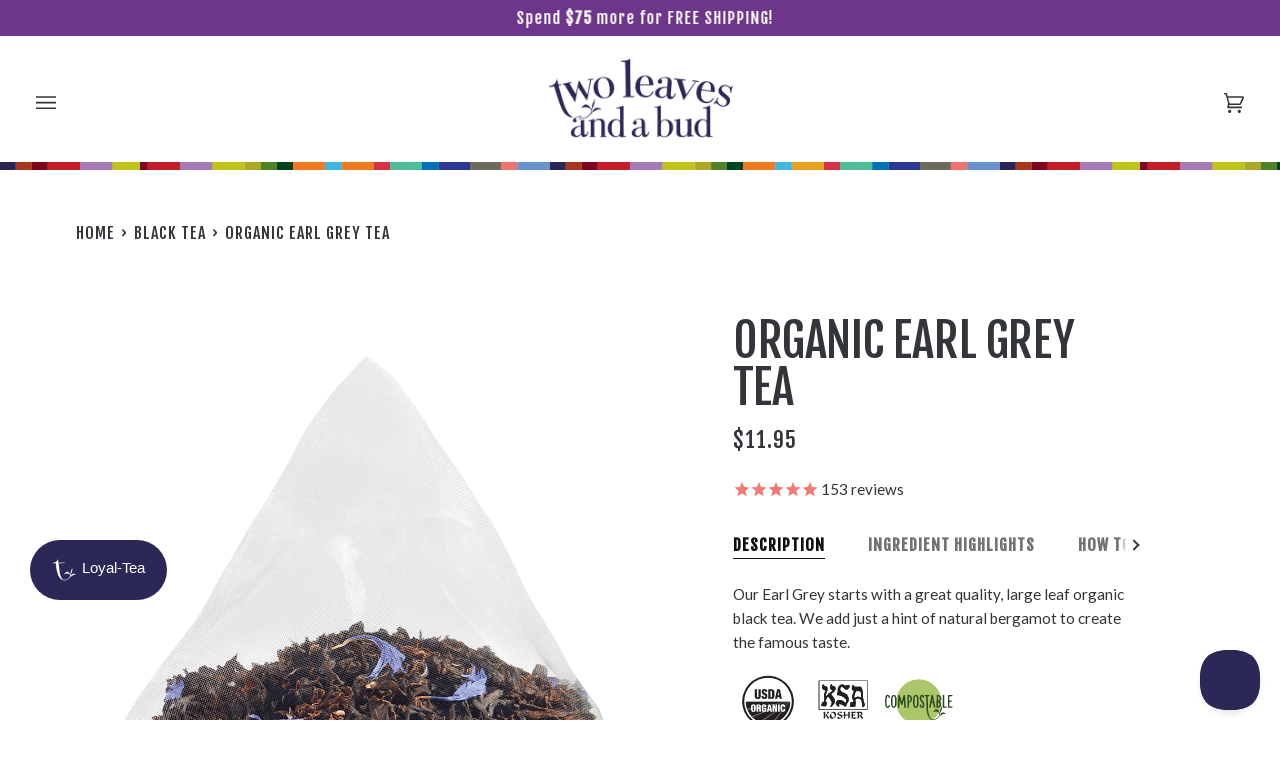

--- FILE ---
content_type: text/html; charset=utf-8
request_url: https://twoleavestea.com/collections/black-tea/products/organic-earl-grey
body_size: 54421
content:
<!doctype html>




<html class="no-js" lang="en" ><head>
  <meta charset="utf-8">
  <meta http-equiv="X-UA-Compatible" content="IE=edge,chrome=1">
  <meta name="viewport" content="width=device-width,initial-scale=1,viewport-fit=cover">
  <meta name="theme-color" content="#60c6a6">

      <!-- Facebook domain verification ======================================== -->
  <meta name="facebook-domain-verification" content="lm3gxff9ouqamrluayo9brk6upihti" /><link rel="canonical" href="https://twoleavestea.com/products/organic-earl-grey"><!-- ======================= Pipeline Theme V6.4.0 ========================= -->

  <link rel="preconnect" href="https://cdn.shopify.com" crossorigin>
  <link rel="preconnect" href="https://fonts.shopify.com" crossorigin>
  <link rel="preconnect" href="https://monorail-edge.shopifysvc.com" crossorigin>


  <link rel="preload" href="//twoleavestea.com/cdn/shop/t/174/assets/lazysizes.js?v=111431644619468174291733168853" as="script">
  <link rel="preload" href="//twoleavestea.com/cdn/shop/t/174/assets/vendor.js?v=44964542964703642421733168853" as="script">
  <link rel="preload" href="//twoleavestea.com/cdn/shop/t/174/assets/theme.js?v=162474526132691797951733168853" as="script">
  <link rel="preload" href="//twoleavestea.com/cdn/shop/t/174/assets/theme.css?v=104217827954512281081733168853" as="style">
    <!-- =================== custom css  ===============================   -->
  <link rel="preload" href="//twoleavestea.com/cdn/shop/t/174/assets/custom.css?v=18391346833491139251733168853" as="style">

  
<link rel="preload" as="image"
      href="//twoleavestea.com/cdn/shop/products/Sachet_Earl-Grey_small.png?v=1616185592"
      imagesrcset="//twoleavestea.com/cdn/shop/products/Sachet_Earl-Grey_550x.png?v=1616185592 550w,//twoleavestea.com/cdn/shop/products/Sachet_Earl-Grey.png?v=1616185592 1000w"
      imagesizes="(min-width: 768px), 50vw,
             100vw">
  
<link rel="shortcut icon" href="//twoleavestea.com/cdn/shop/files/Logo-t-indigo_32x32.jpg?v=1653072497" type="image/png"><!-- Title and description ================================================ -->
  
  <title>
    

    Organic Earl Grey Tea | Two Leaves and a Bud

  </title><meta name="description" content="Two Leaves and a Bud Organic Earl Grey Tea starts with a high quality, organic, large leaf, black tea. Then, we add a hint of pure bergamot oil. Enjoy!">
  <!-- /snippets/social-meta-tags.liquid --><meta property="og:site_name" content="Two Leaves and a Bud">
<meta property="og:url" content="https://twoleavestea.com/products/organic-earl-grey">
<meta property="og:title" content="Organic Earl Grey Tea">
<meta property="og:type" content="product">
<meta property="og:description" content="Two Leaves and a Bud Organic Earl Grey Tea starts with a high quality, organic, large leaf, black tea. Then, we add a hint of pure bergamot oil. Enjoy!"><meta property="og:price:amount" content="11.95">
  <meta property="og:price:currency" content="USD">
      <meta property="og:image" content="http://twoleavestea.com/cdn/shop/products/Sachet_Earl-Grey.png?v=1616185592">
      <meta property="og:image:secure_url" content="https://twoleavestea.com/cdn/shop/products/Sachet_Earl-Grey.png?v=1616185592">
      <meta property="og:image:height" content="1000">
      <meta property="og:image:width" content="1000">
      <meta property="og:image" content="http://twoleavestea.com/cdn/shop/files/Organic-Earl-Grey-R15-angle_square_KO.png?v=1755713459">
      <meta property="og:image:secure_url" content="https://twoleavestea.com/cdn/shop/files/Organic-Earl-Grey-R15-angle_square_KO.png?v=1755713459">
      <meta property="og:image:height" content="1080">
      <meta property="og:image:width" content="1080">
      <meta property="og:image" content="http://twoleavestea.com/cdn/shop/files/OrgEarlGrey.jpg?v=1761685056">
      <meta property="og:image:secure_url" content="https://twoleavestea.com/cdn/shop/files/OrgEarlGrey.jpg?v=1761685056">
      <meta property="og:image:height" content="1920">
      <meta property="og:image:width" content="1920">
<meta property="twitter:image" content="http://twoleavestea.com/cdn/shop/products/Sachet_Earl-Grey_1200x1200.png?v=1616185592">

<meta name="twitter:site" content="@">
<meta name="twitter:card" content="summary_large_image">
<meta name="twitter:title" content="Organic Earl Grey Tea">
<meta name="twitter:description" content="Two Leaves and a Bud Organic Earl Grey Tea starts with a high quality, organic, large leaf, black tea. Then, we add a hint of pure bergamot oil. Enjoy!"><!-- pinterest verification -->
    <meta name="p:domain_verify" content="05a311d6c02dffc8757a2cce8744fa07"/>
    <!--  end pinterest verification  -->

  <!-- CSS ================================================================== -->

  <link href="//twoleavestea.com/cdn/shop/t/174/assets/font-settings.css?v=13060488983145437521763140501" rel="stylesheet" type="text/css" media="all" />

  <!-- /snippets/css-variables.liquid -->


<style data-shopify>

:root {
/* ================ Spinner ================ */
--SPINNER: url(//twoleavestea.com/cdn/shop/t/174/assets/spinner.gif?v=74017169589876499871733168853);


/* ================ Layout Variables ================ */






--LAYOUT-WIDTH: 1200px;
--LAYOUT-GUTTER: 20px;
--LAYOUT-GUTTER-OFFSET: -20px;
--NAV-GUTTER: 15px;
--LAYOUT-OUTER: 36px;

/* ================ Product video ================ */

--COLOR-VIDEO-BG: #f2f2f2;


/* ================ Color Variables ================ */

/* === Backgrounds ===*/
--COLOR-BG: #ffffff;
--COLOR-BG-ACCENT: #60c6a6;

/* === Text colors ===*/
--COLOR-TEXT-DARK: #0d0f12;
--COLOR-TEXT: #323539;
--COLOR-TEXT-LIGHT: #707274;

/* === Bright color ===*/
--COLOR-PRIMARY: #2b2857;
--COLOR-PRIMARY-HOVER: #0e0c27;
--COLOR-PRIMARY-FADE: rgba(43, 40, 87, 0.05);
--COLOR-PRIMARY-FADE-HOVER: rgba(43, 40, 87, 0.1);--COLOR-PRIMARY-OPPOSITE: #ffffff;

/* === Secondary/link Color ===*/
--COLOR-SECONDARY: #60c6a6;
--COLOR-SECONDARY-HOVER: #29b086;
--COLOR-SECONDARY-FADE: rgba(96, 198, 166, 0.05);
--COLOR-SECONDARY-FADE-HOVER: rgba(96, 198, 166, 0.1);--COLOR-SECONDARY-OPPOSITE: #000000;

/* === Shades of grey ===*/
--COLOR-A5:  rgba(50, 53, 57, 0.05);
--COLOR-A10: rgba(50, 53, 57, 0.1);
--COLOR-A20: rgba(50, 53, 57, 0.2);
--COLOR-A35: rgba(50, 53, 57, 0.35);
--COLOR-A50: rgba(50, 53, 57, 0.5);
--COLOR-A80: rgba(50, 53, 57, 0.8);
--COLOR-A90: rgba(50, 53, 57, 0.9);
--COLOR-A95: rgba(50, 53, 57, 0.95);


/* ================ Inverted Color Variables ================ */

--INVERSE-BG: #2b2857;
--INVERSE-BG-ACCENT: #2b2857;

/* === Text colors ===*/
--INVERSE-TEXT-DARK: #ffffff;
--INVERSE-TEXT: #FFFFFF;
--INVERSE-TEXT-LIGHT: #bfbfcd;

/* === Bright color ===*/
--INVERSE-PRIMARY: #f37a73;
--INVERSE-PRIMARY-HOVER: #fd281c;
--INVERSE-PRIMARY-FADE: rgba(243, 122, 115, 0.05);
--INVERSE-PRIMARY-FADE-HOVER: rgba(243, 122, 115, 0.1);--INVERSE-PRIMARY-OPPOSITE: #000000;


/* === Second Color ===*/
--INVERSE-SECONDARY: #2b2857;
--INVERSE-SECONDARY-HOVER: #0e0c27;
--INVERSE-SECONDARY-FADE: rgba(43, 40, 87, 0.05);
--INVERSE-SECONDARY-FADE-HOVER: rgba(43, 40, 87, 0.1);--INVERSE-SECONDARY-OPPOSITE: #ffffff;


/* === Shades of grey ===*/
--INVERSE-A5:  rgba(255, 255, 255, 0.05);
--INVERSE-A10: rgba(255, 255, 255, 0.1);
--INVERSE-A20: rgba(255, 255, 255, 0.2);
--INVERSE-A35: rgba(255, 255, 255, 0.3);
--INVERSE-A80: rgba(255, 255, 255, 0.8);
--INVERSE-A90: rgba(255, 255, 255, 0.9);
--INVERSE-A95: rgba(255, 255, 255, 0.95);


/* ================ Bright Color Variables ================ */

--BRIGHT-BG: #60c6a6;
--BRIGHT-BG-ACCENT: #f37a73;

/* === Text colors ===*/
--BRIGHT-TEXT-DARK: #a1a1a1;
--BRIGHT-TEXT: #616161;
--BRIGHT-TEXT-LIGHT: #617f76;

/* === Bright color ===*/
--BRIGHT-PRIMARY: #f37a73;
--BRIGHT-PRIMARY-HOVER: #fd281c;
--BRIGHT-PRIMARY-FADE: rgba(243, 122, 115, 0.05);
--BRIGHT-PRIMARY-FADE-HOVER: rgba(243, 122, 115, 0.1);--BRIGHT-PRIMARY-OPPOSITE: #000000;


/* === Second Color ===*/
--BRIGHT-SECONDARY: #2b2857;
--BRIGHT-SECONDARY-HOVER: #0e0c27;
--BRIGHT-SECONDARY-FADE: rgba(43, 40, 87, 0.05);
--BRIGHT-SECONDARY-FADE-HOVER: rgba(43, 40, 87, 0.1);--BRIGHT-SECONDARY-OPPOSITE: #ffffff;


/* === Shades of grey ===*/
--BRIGHT-A5:  rgba(97, 97, 97, 0.05);
--BRIGHT-A10: rgba(97, 97, 97, 0.1);
--BRIGHT-A20: rgba(97, 97, 97, 0.2);
--BRIGHT-A35: rgba(97, 97, 97, 0.3);
--BRIGHT-A80: rgba(97, 97, 97, 0.8);
--BRIGHT-A90: rgba(97, 97, 97, 0.9);
--BRIGHT-A95: rgba(97, 97, 97, 0.95);


/* === Account Bar ===*/
--COLOR-ANNOUNCEMENT-BG: #6e368b;
--COLOR-ANNOUNCEMENT-TEXT: #FFFFFF;

/* === Nav and dropdown link background ===*/
--COLOR-NAV: #ffffff;
--COLOR-NAV-TEXT: #323539;
--COLOR-NAV-TEXT-DARK: #0d0f12;
--COLOR-NAV-TEXT-LIGHT: #707274;
--COLOR-NAV-BORDER: #FFFFFF;
--COLOR-NAV-A10: rgba(50, 53, 57, 0.1);
--COLOR-NAV-A50: rgba(50, 53, 57, 0.5);
--COLOR-HIGHLIGHT-LINK: #51bf9d;

/* === Site Footer ===*/
--COLOR-FOOTER-BG: #60c6a6;
--COLOR-FOOTER-TEXT: #37474d;
--COLOR-FOOTER-A5: rgba(55, 71, 77, 0.05);
--COLOR-FOOTER-A15: rgba(55, 71, 77, 0.15);
--COLOR-FOOTER-A90: rgba(55, 71, 77, 0.9);

/* === Sub-Footer ===*/
--COLOR-SUB-FOOTER-BG: #2b2857;
--COLOR-SUB-FOOTER-TEXT: #ffffff;
--COLOR-SUB-FOOTER-A5: rgba(255, 255, 255, 0.05);
--COLOR-SUB-FOOTER-A15: rgba(255, 255, 255, 0.15);
--COLOR-SUB-FOOTER-A90: rgba(255, 255, 255, 0.9);

/* === Products ===*/
--PRODUCT-GRID-ASPECT-RATIO: 100%;

/* === Product badges ===*/
--COLOR-BADGE: #c7c7c7;
--COLOR-BADGE-TEXT: #fff;
--COLOR-BADGE-TEXT-HOVER: #ffffff;
--COLOR-BADGE-HAIRLINE: #cacaca;

/* === Product item slider ===*/--COLOR-PRODUCT-SLIDER: #c7c7c7;--COLOR-PRODUCT-SLIDER-OPPOSITE: rgba(0, 0, 0, 0.06);/* === disabled form colors ===*/
--COLOR-DISABLED-BG: #ebebeb;
--COLOR-DISABLED-TEXT: #b7b8ba;

--INVERSE-DISABLED-BG: #403e68;
--INVERSE-DISABLED-TEXT: #757392;

/* === Button Radius === */
--BUTTON-RADIUS: 3px;


/* ================ Typography ================ */

--FONT-STACK-BODY: Lato, sans-serif;
--FONT-STYLE-BODY: normal;
--FONT-WEIGHT-BODY: 400;
--FONT-WEIGHT-BODY-BOLD: 500;
--FONT-ADJUST-BODY: 1.05;

--FONT-STACK-HEADING: "Fjalla One", sans-serif;
--FONT-STYLE-HEADING: normal;
--FONT-WEIGHT-HEADING: 400;
--FONT-WEIGHT-HEADING-BOLD: 700;
--FONT-ADJUST-HEADING: 1.2;

  --FONT-HEADING-SPACE: -0.4px;
  --FONT-HEADING-CAPS: uppercase;

--FONT-STACK-ACCENT: "Fjalla One", sans-serif;
--FONT-STYLE-ACCENT: normal;
--FONT-WEIGHT-ACCENT: 400;
--FONT-WEIGHT-ACCENT-BOLD: 700;
--FONT-ADJUST-ACCENT: 1.25;
--FONT-SPACING-ACCENT: 1px;

--FONT-STACK-NAV: "Fjalla One", sans-serif;
--FONT-STYLE-NAV: normal;
--FONT-ADJUST-NAV: 1.25;

--FONT-WEIGHT-NAV: 400;
--FONT-WEIGHT-NAV-BOLD: 700;


--ICO-SELECT: url('//twoleavestea.com/cdn/shop/t/174/assets/ico-select.svg?v=101956053684748720991733168853');

/* ================ Photo correction ================ */
--PHOTO-CORRECTION: 100%;



}

</style>

  <link href="//twoleavestea.com/cdn/shop/t/174/assets/theme.css?v=104217827954512281081733168853" rel="stylesheet" type="text/css" media="all" />

  <script>
    document.documentElement.className = document.documentElement.className.replace('no-js', 'js');

    
      document.documentElement.classList.add('aos-initialized');let root = '/';
    if (root[root.length - 1] !== '/') {
      root = `${root}/`;
    }
    var theme = {
      routes: {
        root_url: root,
        cart: '/cart',
        cart_add_url: '/cart/add',
        product_recommendations_url: '/recommendations/products',
        account_addresses_url: '/account/addresses'
      },
      assets: {
        photoswipe: '//twoleavestea.com/cdn/shop/t/174/assets/photoswipe.js?v=162613001030112971491733168853',
        smoothscroll: '//twoleavestea.com/cdn/shop/t/174/assets/smoothscroll.js?v=37906625415260927261733168853',
        swatches: '//twoleavestea.com/cdn/shop/t/174/assets/swatches.json?v=134403963789684939921733168853',
        noImage: '//twoleavestea.com/cdn/shopifycloud/storefront/assets/no-image-2048-a2addb12.gif',
        base: '//twoleavestea.com/cdn/shop/t/174/assets/'
      },
      strings: {
        swatchesKey: "Color, Colour",
        addToCart: "Add to Cart",
        estimateShipping: "Estimate shipping",
        noShippingAvailable: "We do not ship to this destination.",
        free: "Free",
        from: "From",
        preOrder: "Pre-order",
        soldOut: "Sold Out",
        sale: "Sale",
        subscription: "Subscription",
        unavailable: "Unavailable",
        unitPrice: "Unit price",
        unitPriceSeparator: "per",
        stockout: "All available stock is in cart",
        products: "Products",
        pages: "Pages",
        collections: "Collections",
        resultsFor: "Results for",
        noResultsFor: "No results for",
        articles: "Articles",
        successMessage: "Link copied to clipboard",
      },
      settings: {
        badge_sale_type: "dollar",
        search_products: true,
        search_collections: true,
        search_pages: true,
        search_articles: true,
        animate_hover: true,
        animate_scroll: true,
        show_locale_desktop: null,
        show_locale_mobile: null,
        show_currency_desktop: null,
        show_currency_mobile: null,
        currency_select_type: "country",
        currency_code_enable: false,
        excluded_collections_strict: ["all"," frontpage"],
        excluded_collections: ["sibling"]
      },
      info: {
        name: 'pipeline'
      },
      version: '6.4.0',
      moneyFormat: "${{amount}}",
      shopCurrency: "USD",
      currencyCode: "USD"
    }
    let windowInnerHeight = window.innerHeight;
    document.documentElement.style.setProperty('--full-screen', `${windowInnerHeight}px`);
    document.documentElement.style.setProperty('--three-quarters', `${windowInnerHeight * 0.75}px`);
    document.documentElement.style.setProperty('--two-thirds', `${windowInnerHeight * 0.66}px`);
    document.documentElement.style.setProperty('--one-half', `${windowInnerHeight * 0.5}px`);
    document.documentElement.style.setProperty('--one-third', `${windowInnerHeight * 0.33}px`);
    document.documentElement.style.setProperty('--one-fifth', `${windowInnerHeight * 0.2}px`);

    window.lazySizesConfig = window.lazySizesConfig || {};
    window.lazySizesConfig.loadHidden = false;
    window.isRTL = document.documentElement.getAttribute('dir') === 'rtl';
  </script><!-- Theme Javascript ============================================================== -->
  <script src="//twoleavestea.com/cdn/shop/t/174/assets/lazysizes.js?v=111431644619468174291733168853" async="async"></script>
  <script src="//twoleavestea.com/cdn/shop/t/174/assets/vendor.js?v=44964542964703642421733168853" defer="defer"></script>
  <script src="//twoleavestea.com/cdn/shop/t/174/assets/theme.js?v=162474526132691797951733168853" defer="defer"></script>

  <script>
    (function () {
      function onPageShowEvents() {
        if ('requestIdleCallback' in window) {
          requestIdleCallback(initCartEvent, { timeout: 500 })
        } else {
          initCartEvent()
        }
        function initCartEvent(){
          window.fetch(window.theme.routes.cart + '.js')
          .then((response) => {
            if(!response.ok){
              throw {status: response.statusText};
            }
            return response.json();
          })
          .then((response) => {
            document.dispatchEvent(new CustomEvent('theme:cart:change', {
              detail: {
                cart: response,
              },
              bubbles: true,
            }));
            return response;
          })
          .catch((e) => {
            console.error(e);
          });
        }
      };
      window.onpageshow = onPageShowEvents;
    })();
  </script>

  <script type="text/javascript">
    if (window.MSInputMethodContext && document.documentMode) {
      var scripts = document.getElementsByTagName('script')[0];
      var polyfill = document.createElement("script");
      polyfill.defer = true;
      polyfill.src = "//twoleavestea.com/cdn/shop/t/174/assets/ie11.js?v=144489047535103983231733168853";

      scripts.parentNode.insertBefore(polyfill, scripts);
    }
  </script>
<!-- ================== Google Tag Manager ============  -->
<!-- Google Tag Manager -->
<script>(function(w,d,s,l,i){w[l]=w[l]||[];w[l].push({'gtm.start':
new Date().getTime(),event:'gtm.js'});var f=d.getElementsByTagName(s)[0],
j=d.createElement(s),dl=l!='dataLayer'?'&l='+l:'';j.async=true;j.src=
'https://www.googletagmanager.com/gtm.js?id='+i+dl;f.parentNode.insertBefore(j,f);
})(window,document,'script','dataLayer','GTM-P2NCQR2');</script>
<!-- End Google Tag Manager -->

  

  <!-- Shopify app scripts =========================================================== -->
  <script>window.performance && window.performance.mark && window.performance.mark('shopify.content_for_header.start');</script><meta name="google-site-verification" content="XKGdgN9qGWHRZfj5Cb_shRbYIXHEZ3K19_Rck0nXO7A">
<meta id="shopify-digital-wallet" name="shopify-digital-wallet" content="/29781327932/digital_wallets/dialog">
<meta name="shopify-checkout-api-token" content="77bdaef90a3dd6da0b194597143a88ee">
<meta id="in-context-paypal-metadata" data-shop-id="29781327932" data-venmo-supported="false" data-environment="production" data-locale="en_US" data-paypal-v4="true" data-currency="USD">
<link rel="alternate" type="application/json+oembed" href="https://twoleavestea.com/products/organic-earl-grey.oembed">
<script async="async" src="/checkouts/internal/preloads.js?locale=en-US"></script>
<link rel="preconnect" href="https://shop.app" crossorigin="anonymous">
<script async="async" src="https://shop.app/checkouts/internal/preloads.js?locale=en-US&shop_id=29781327932" crossorigin="anonymous"></script>
<script id="shopify-features" type="application/json">{"accessToken":"77bdaef90a3dd6da0b194597143a88ee","betas":["rich-media-storefront-analytics"],"domain":"twoleavestea.com","predictiveSearch":true,"shopId":29781327932,"locale":"en"}</script>
<script>var Shopify = Shopify || {};
Shopify.shop = "twoleavestea.myshopify.com";
Shopify.locale = "en";
Shopify.currency = {"active":"USD","rate":"1.0"};
Shopify.country = "US";
Shopify.theme = {"name":"December 2025 (6.4.0)","id":135466123324,"schema_name":"Pipeline","schema_version":"6.4.0","theme_store_id":739,"role":"main"};
Shopify.theme.handle = "null";
Shopify.theme.style = {"id":null,"handle":null};
Shopify.cdnHost = "twoleavestea.com/cdn";
Shopify.routes = Shopify.routes || {};
Shopify.routes.root = "/";</script>
<script type="module">!function(o){(o.Shopify=o.Shopify||{}).modules=!0}(window);</script>
<script>!function(o){function n(){var o=[];function n(){o.push(Array.prototype.slice.apply(arguments))}return n.q=o,n}var t=o.Shopify=o.Shopify||{};t.loadFeatures=n(),t.autoloadFeatures=n()}(window);</script>
<script>
  window.ShopifyPay = window.ShopifyPay || {};
  window.ShopifyPay.apiHost = "shop.app\/pay";
  window.ShopifyPay.redirectState = null;
</script>
<script id="shop-js-analytics" type="application/json">{"pageType":"product"}</script>
<script defer="defer" async type="module" src="//twoleavestea.com/cdn/shopifycloud/shop-js/modules/v2/client.init-shop-cart-sync_C5BV16lS.en.esm.js"></script>
<script defer="defer" async type="module" src="//twoleavestea.com/cdn/shopifycloud/shop-js/modules/v2/chunk.common_CygWptCX.esm.js"></script>
<script type="module">
  await import("//twoleavestea.com/cdn/shopifycloud/shop-js/modules/v2/client.init-shop-cart-sync_C5BV16lS.en.esm.js");
await import("//twoleavestea.com/cdn/shopifycloud/shop-js/modules/v2/chunk.common_CygWptCX.esm.js");

  window.Shopify.SignInWithShop?.initShopCartSync?.({"fedCMEnabled":true,"windoidEnabled":true});

</script>
<script>
  window.Shopify = window.Shopify || {};
  if (!window.Shopify.featureAssets) window.Shopify.featureAssets = {};
  window.Shopify.featureAssets['shop-js'] = {"shop-cart-sync":["modules/v2/client.shop-cart-sync_ZFArdW7E.en.esm.js","modules/v2/chunk.common_CygWptCX.esm.js"],"init-fed-cm":["modules/v2/client.init-fed-cm_CmiC4vf6.en.esm.js","modules/v2/chunk.common_CygWptCX.esm.js"],"shop-button":["modules/v2/client.shop-button_tlx5R9nI.en.esm.js","modules/v2/chunk.common_CygWptCX.esm.js"],"shop-cash-offers":["modules/v2/client.shop-cash-offers_DOA2yAJr.en.esm.js","modules/v2/chunk.common_CygWptCX.esm.js","modules/v2/chunk.modal_D71HUcav.esm.js"],"init-windoid":["modules/v2/client.init-windoid_sURxWdc1.en.esm.js","modules/v2/chunk.common_CygWptCX.esm.js"],"shop-toast-manager":["modules/v2/client.shop-toast-manager_ClPi3nE9.en.esm.js","modules/v2/chunk.common_CygWptCX.esm.js"],"init-shop-email-lookup-coordinator":["modules/v2/client.init-shop-email-lookup-coordinator_B8hsDcYM.en.esm.js","modules/v2/chunk.common_CygWptCX.esm.js"],"init-shop-cart-sync":["modules/v2/client.init-shop-cart-sync_C5BV16lS.en.esm.js","modules/v2/chunk.common_CygWptCX.esm.js"],"avatar":["modules/v2/client.avatar_BTnouDA3.en.esm.js"],"pay-button":["modules/v2/client.pay-button_FdsNuTd3.en.esm.js","modules/v2/chunk.common_CygWptCX.esm.js"],"init-customer-accounts":["modules/v2/client.init-customer-accounts_DxDtT_ad.en.esm.js","modules/v2/client.shop-login-button_C5VAVYt1.en.esm.js","modules/v2/chunk.common_CygWptCX.esm.js","modules/v2/chunk.modal_D71HUcav.esm.js"],"init-shop-for-new-customer-accounts":["modules/v2/client.init-shop-for-new-customer-accounts_ChsxoAhi.en.esm.js","modules/v2/client.shop-login-button_C5VAVYt1.en.esm.js","modules/v2/chunk.common_CygWptCX.esm.js","modules/v2/chunk.modal_D71HUcav.esm.js"],"shop-login-button":["modules/v2/client.shop-login-button_C5VAVYt1.en.esm.js","modules/v2/chunk.common_CygWptCX.esm.js","modules/v2/chunk.modal_D71HUcav.esm.js"],"init-customer-accounts-sign-up":["modules/v2/client.init-customer-accounts-sign-up_CPSyQ0Tj.en.esm.js","modules/v2/client.shop-login-button_C5VAVYt1.en.esm.js","modules/v2/chunk.common_CygWptCX.esm.js","modules/v2/chunk.modal_D71HUcav.esm.js"],"shop-follow-button":["modules/v2/client.shop-follow-button_Cva4Ekp9.en.esm.js","modules/v2/chunk.common_CygWptCX.esm.js","modules/v2/chunk.modal_D71HUcav.esm.js"],"checkout-modal":["modules/v2/client.checkout-modal_BPM8l0SH.en.esm.js","modules/v2/chunk.common_CygWptCX.esm.js","modules/v2/chunk.modal_D71HUcav.esm.js"],"lead-capture":["modules/v2/client.lead-capture_Bi8yE_yS.en.esm.js","modules/v2/chunk.common_CygWptCX.esm.js","modules/v2/chunk.modal_D71HUcav.esm.js"],"shop-login":["modules/v2/client.shop-login_D6lNrXab.en.esm.js","modules/v2/chunk.common_CygWptCX.esm.js","modules/v2/chunk.modal_D71HUcav.esm.js"],"payment-terms":["modules/v2/client.payment-terms_CZxnsJam.en.esm.js","modules/v2/chunk.common_CygWptCX.esm.js","modules/v2/chunk.modal_D71HUcav.esm.js"]};
</script>
<script>(function() {
  var isLoaded = false;
  function asyncLoad() {
    if (isLoaded) return;
    isLoaded = true;
    var urls = ["https:\/\/cdn1.stamped.io\/files\/widget.min.js?shop=twoleavestea.myshopify.com","https:\/\/cdn1.stamped.io\/files\/widget.min.js?shop=twoleavestea.myshopify.com","https:\/\/static.klaviyo.com\/onsite\/js\/klaviyo.js?company_id=SNmsEB\u0026shop=twoleavestea.myshopify.com","https:\/\/static.klaviyo.com\/onsite\/js\/klaviyo.js?company_id=SNmsEB\u0026shop=twoleavestea.myshopify.com","https:\/\/cdn.giftcardpro.app\/build\/storefront\/storefront.js?shop=twoleavestea.myshopify.com"];
    for (var i = 0; i < urls.length; i++) {
      var s = document.createElement('script');
      s.type = 'text/javascript';
      s.async = true;
      s.src = urls[i];
      var x = document.getElementsByTagName('script')[0];
      x.parentNode.insertBefore(s, x);
    }
  };
  if(window.attachEvent) {
    window.attachEvent('onload', asyncLoad);
  } else {
    window.addEventListener('load', asyncLoad, false);
  }
})();</script>
<script id="__st">var __st={"a":29781327932,"offset":-25200,"reqid":"662dbd22-81b0-4ba7-b3f8-37cbc53f92b1-1768732434","pageurl":"twoleavestea.com\/collections\/black-tea\/products\/organic-earl-grey","u":"4caec80e0366","p":"product","rtyp":"product","rid":4588682018876};</script>
<script>window.ShopifyPaypalV4VisibilityTracking = true;</script>
<script id="captcha-bootstrap">!function(){'use strict';const t='contact',e='account',n='new_comment',o=[[t,t],['blogs',n],['comments',n],[t,'customer']],c=[[e,'customer_login'],[e,'guest_login'],[e,'recover_customer_password'],[e,'create_customer']],r=t=>t.map((([t,e])=>`form[action*='/${t}']:not([data-nocaptcha='true']) input[name='form_type'][value='${e}']`)).join(','),a=t=>()=>t?[...document.querySelectorAll(t)].map((t=>t.form)):[];function s(){const t=[...o],e=r(t);return a(e)}const i='password',u='form_key',d=['recaptcha-v3-token','g-recaptcha-response','h-captcha-response',i],f=()=>{try{return window.sessionStorage}catch{return}},m='__shopify_v',_=t=>t.elements[u];function p(t,e,n=!1){try{const o=window.sessionStorage,c=JSON.parse(o.getItem(e)),{data:r}=function(t){const{data:e,action:n}=t;return t[m]||n?{data:e,action:n}:{data:t,action:n}}(c);for(const[e,n]of Object.entries(r))t.elements[e]&&(t.elements[e].value=n);n&&o.removeItem(e)}catch(o){console.error('form repopulation failed',{error:o})}}const l='form_type',E='cptcha';function T(t){t.dataset[E]=!0}const w=window,h=w.document,L='Shopify',v='ce_forms',y='captcha';let A=!1;((t,e)=>{const n=(g='f06e6c50-85a8-45c8-87d0-21a2b65856fe',I='https://cdn.shopify.com/shopifycloud/storefront-forms-hcaptcha/ce_storefront_forms_captcha_hcaptcha.v1.5.2.iife.js',D={infoText:'Protected by hCaptcha',privacyText:'Privacy',termsText:'Terms'},(t,e,n)=>{const o=w[L][v],c=o.bindForm;if(c)return c(t,g,e,D).then(n);var r;o.q.push([[t,g,e,D],n]),r=I,A||(h.body.append(Object.assign(h.createElement('script'),{id:'captcha-provider',async:!0,src:r})),A=!0)});var g,I,D;w[L]=w[L]||{},w[L][v]=w[L][v]||{},w[L][v].q=[],w[L][y]=w[L][y]||{},w[L][y].protect=function(t,e){n(t,void 0,e),T(t)},Object.freeze(w[L][y]),function(t,e,n,w,h,L){const[v,y,A,g]=function(t,e,n){const i=e?o:[],u=t?c:[],d=[...i,...u],f=r(d),m=r(i),_=r(d.filter((([t,e])=>n.includes(e))));return[a(f),a(m),a(_),s()]}(w,h,L),I=t=>{const e=t.target;return e instanceof HTMLFormElement?e:e&&e.form},D=t=>v().includes(t);t.addEventListener('submit',(t=>{const e=I(t);if(!e)return;const n=D(e)&&!e.dataset.hcaptchaBound&&!e.dataset.recaptchaBound,o=_(e),c=g().includes(e)&&(!o||!o.value);(n||c)&&t.preventDefault(),c&&!n&&(function(t){try{if(!f())return;!function(t){const e=f();if(!e)return;const n=_(t);if(!n)return;const o=n.value;o&&e.removeItem(o)}(t);const e=Array.from(Array(32),(()=>Math.random().toString(36)[2])).join('');!function(t,e){_(t)||t.append(Object.assign(document.createElement('input'),{type:'hidden',name:u})),t.elements[u].value=e}(t,e),function(t,e){const n=f();if(!n)return;const o=[...t.querySelectorAll(`input[type='${i}']`)].map((({name:t})=>t)),c=[...d,...o],r={};for(const[a,s]of new FormData(t).entries())c.includes(a)||(r[a]=s);n.setItem(e,JSON.stringify({[m]:1,action:t.action,data:r}))}(t,e)}catch(e){console.error('failed to persist form',e)}}(e),e.submit())}));const S=(t,e)=>{t&&!t.dataset[E]&&(n(t,e.some((e=>e===t))),T(t))};for(const o of['focusin','change'])t.addEventListener(o,(t=>{const e=I(t);D(e)&&S(e,y())}));const B=e.get('form_key'),M=e.get(l),P=B&&M;t.addEventListener('DOMContentLoaded',(()=>{const t=y();if(P)for(const e of t)e.elements[l].value===M&&p(e,B);[...new Set([...A(),...v().filter((t=>'true'===t.dataset.shopifyCaptcha))])].forEach((e=>S(e,t)))}))}(h,new URLSearchParams(w.location.search),n,t,e,['guest_login'])})(!0,!0)}();</script>
<script integrity="sha256-4kQ18oKyAcykRKYeNunJcIwy7WH5gtpwJnB7kiuLZ1E=" data-source-attribution="shopify.loadfeatures" defer="defer" src="//twoleavestea.com/cdn/shopifycloud/storefront/assets/storefront/load_feature-a0a9edcb.js" crossorigin="anonymous"></script>
<script crossorigin="anonymous" defer="defer" src="//twoleavestea.com/cdn/shopifycloud/storefront/assets/shopify_pay/storefront-65b4c6d7.js?v=20250812"></script>
<script data-source-attribution="shopify.dynamic_checkout.dynamic.init">var Shopify=Shopify||{};Shopify.PaymentButton=Shopify.PaymentButton||{isStorefrontPortableWallets:!0,init:function(){window.Shopify.PaymentButton.init=function(){};var t=document.createElement("script");t.src="https://twoleavestea.com/cdn/shopifycloud/portable-wallets/latest/portable-wallets.en.js",t.type="module",document.head.appendChild(t)}};
</script>
<script data-source-attribution="shopify.dynamic_checkout.buyer_consent">
  function portableWalletsHideBuyerConsent(e){var t=document.getElementById("shopify-buyer-consent"),n=document.getElementById("shopify-subscription-policy-button");t&&n&&(t.classList.add("hidden"),t.setAttribute("aria-hidden","true"),n.removeEventListener("click",e))}function portableWalletsShowBuyerConsent(e){var t=document.getElementById("shopify-buyer-consent"),n=document.getElementById("shopify-subscription-policy-button");t&&n&&(t.classList.remove("hidden"),t.removeAttribute("aria-hidden"),n.addEventListener("click",e))}window.Shopify?.PaymentButton&&(window.Shopify.PaymentButton.hideBuyerConsent=portableWalletsHideBuyerConsent,window.Shopify.PaymentButton.showBuyerConsent=portableWalletsShowBuyerConsent);
</script>
<script data-source-attribution="shopify.dynamic_checkout.cart.bootstrap">document.addEventListener("DOMContentLoaded",(function(){function t(){return document.querySelector("shopify-accelerated-checkout-cart, shopify-accelerated-checkout")}if(t())Shopify.PaymentButton.init();else{new MutationObserver((function(e,n){t()&&(Shopify.PaymentButton.init(),n.disconnect())})).observe(document.body,{childList:!0,subtree:!0})}}));
</script>
<link id="shopify-accelerated-checkout-styles" rel="stylesheet" media="screen" href="https://twoleavestea.com/cdn/shopifycloud/portable-wallets/latest/accelerated-checkout-backwards-compat.css" crossorigin="anonymous">
<style id="shopify-accelerated-checkout-cart">
        #shopify-buyer-consent {
  margin-top: 1em;
  display: inline-block;
  width: 100%;
}

#shopify-buyer-consent.hidden {
  display: none;
}

#shopify-subscription-policy-button {
  background: none;
  border: none;
  padding: 0;
  text-decoration: underline;
  font-size: inherit;
  cursor: pointer;
}

#shopify-subscription-policy-button::before {
  box-shadow: none;
}

      </style>

<script>window.performance && window.performance.mark && window.performance.mark('shopify.content_for_header.end');</script>
   <script defer>

  /**
   * IMPORTANT!
   * Do not edit this file. Any changes made could be overwritten by at
   * any time. If you need assistance, please reach out to us at support@gist-apps.com.
   */

  if (typeof(GIST) == 'undefined') {
    window.GIST = GIST = {};
  }
  if (typeof(GIST.f) == 'undefined') {
    GIST.f = {};
  }

  GIST.f._isEmpty = function(obj){

    for(var prop in obj) {
      if(obj.hasOwnProperty(prop)) {
        return false;
      }
    }

    return JSON.stringify(obj) === JSON.stringify({});

  };

</script>

  	 

<!--  Microsoft Clarity App -->
<script type="text/javascript">
    (function(c,l,a,r,i,t,y){
        c[a]=c[a]||function(){(c[a].q=c[a].q||[]).push(arguments)};
        t=l.createElement(r);t.async=1;t.src="https://www.clarity.ms/tag/"+i;
        y=l.getElementsByTagName(r)[0];y.parentNode.insertBefore(t,y);
    })(window, document, "clarity", "script", "du7ekjgxbm");
</script>

<!-- noindex for ad landing pages -->























<!-- END nonidex for ad landing pages -->
  
  <script src="https://cdn-widgetsrepository.yotpo.com/v1/loader/zaUCDrxarWUMM8ZW6_V79w" async></script>
  
<script>
  (function (p, i, x, e, l) {
    if (typeof window !== undefined) {
      window._dojoPixel = {};
      window._dojoPixel.events_queue =  window._dojoPixel.events_queue || [];
      window._ddq = function () {
        window._dojoPixel.events_queue.push(arguments);
      };
      var f = p.getElementsByTagName(i)[0],
        k = p.createElement(i);
      k.async = 1;
      k.src = "https://pixel.clickslogistics.com/load.js?id=664fd9405558903ea20d088f";
      f.parentNode.insertBefore(k, f);
    }
  })(document, "script");
  _ddq("PIXEL_INIT", {
    // you can add your own custom data here...
  });
  _ddq("PAGE_VIEW");
</script>




<script>
  document.addEventListener("DOMContentLoaded", function(event) {
    const style = document.getElementById('wsg-custom-style');
    if (typeof window.isWsgCustomer != "undefined" && isWsgCustomer) {
      style.innerHTML = `
        ${style.innerHTML} 
        /* A friend of hideWsg - this will _show_ only for wsg customers. Add class to an element to use */
        .showWsg {
          display: unset;
        }
        /* wholesale only CSS */
        .additional-checkout-buttons, .shopify-payment-button {
          display: none !important;
        }
        .wsg-proxy-container select {
          background-color: 
          ${
        document.querySelector('input').style.backgroundColor
          ? document.querySelector('input').style.backgroundColor
          : 'white'
        } !important;
        }
      `;
    } else {
      style.innerHTML = `
        ${style.innerHTML}
        /* Add CSS rules here for NOT wsg customers - great to hide elements from retail when we can't access the code driving the element */
        
      `;
    }

    if (typeof window.embedButtonBg !== undefined && typeof window.embedButtonText !== undefined && window.embedButtonBg !== window.embedButtonText) {
      style.innerHTML = `
        ${style.innerHTML}
        .wsg-button-fix {
          background: ${embedButtonBg} !important;
          border-color: ${embedButtonBg} !important;
          color: ${embedButtonText} !important;
        }
      `;
    }

    // =========================
    //         CUSTOM JS
    // ==========================
    if (document.querySelector(".wsg-proxy-container")) {
      initNodeObserver(wsgCustomJs);
    }
  })

  function wsgCustomJs() {

    // update button classes
    const button = document.querySelectorAll(".wsg-button-fix");
    let buttonClass = "xxButtonClassesHerexx";
    buttonClass = buttonClass.split(" ");
    for (let i = 0; i < button.length; i++) {
      button[i].classList.add(... buttonClass);
    }

    // wsgCustomJs window placeholder
    // update secondary btn color on proxy cart
    if (document.getElementById("wsg-checkout-one")) {
      const checkoutButton = document.getElementById("wsg-checkout-one");
      let wsgBtnColor = window.getComputedStyle(checkoutButton).backgroundColor;
      let wsgBtnBackground = "none";
      let wsgBtnBorder = "thin solid " + wsgBtnColor;
      let wsgBtnPadding = window.getComputedStyle(checkoutButton).padding;
      let spofBtn = document.querySelectorAll(".spof-btn");
      for (let i = 0; i < spofBtn.length; i++) {
        spofBtn[i].style.background = wsgBtnBackground;
        spofBtn[i].style.color = wsgBtnColor;
        spofBtn[i].style.border = wsgBtnBorder;
        spofBtn[i].style.padding = wsgBtnPadding;
      }
    }

    // update Quick Order Form label
    if (typeof window.embedSPOFLabel != "undefined" && embedSPOFLabel) {
      document.querySelectorAll(".spof-btn").forEach(function(spofBtn) {
        spofBtn.removeAttribute("data-translation-selector");
        spofBtn.innerHTML = embedSPOFLabel;
      });
    }
  }

  function initNodeObserver(onChangeNodeCallback) {

    // Select the node that will be observed for mutations
    const targetNode = document.querySelector(".wsg-proxy-container");

    // Options for the observer (which mutations to observe)
    const config = {
      attributes: true,
      childList: true,
      subtree: true
    };

    // Callback function to execute when mutations are observed
    const callback = function(mutationsList, observer) {
      for (const mutation of mutationsList) {
        if (mutation.type === 'childList') {
          onChangeNodeCallback();
          observer.disconnect();
        }
      }
    };

    // Create an observer instance linked to the callback function
    const observer = new MutationObserver(callback);

    // Start observing the target node for configured mutations
    observer.observe(targetNode, config);
  }
</script>


<style id="wsg-custom-style">
  /* A friend of hideWsg - this will _show_ only for wsg customers. Add class to an element to use */
  .showWsg {
    display: none;
  }
  /* Signup/login */
  #wsg-signup select,
  #wsg-signup input,
  #wsg-signup textarea {
    height: 46px;
    border: thin solid #d1d1d1;
    padding: 6px 10px;
  }
  #wsg-signup textarea {
    min-height: 100px;
  }
  .wsg-login-input {
    height: 46px;
    border: thin solid #d1d1d1;
    padding: 6px 10px;
  }
  #wsg-signup select {
  }
/*   Quick Order Form */
  .wsg-table td {
    border: none;
    min-width: 150px;
  }
  .wsg-table tr {
    border-bottom: thin solid #d1d1d1; 
    border-left: none;
  }
  .wsg-table input[type="number"] {
    border: thin solid #d1d1d1;
    padding: 5px 15px;
    min-height: 42px;
  }
  #wsg-spof-link a {
    text-decoration: inherit;
    color: inherit;
  }
  .wsg-proxy-container {
    margin-top: 0% !important;
  }
  @media screen and (max-width:768px){
    .wsg-proxy-container .wsg-table input[type="number"] {
        max-width: 80%; 
    }
    .wsg-center img {
      width: 50px !important;
    }
    .wsg-variant-price-area {
      min-width: 70px !important;
    }
  }
  /* Submit button */
  #wsg-cart-update{
    padding: 8px 10px;
    min-height: 45px;
    max-width: 100% !important;
  }
  .wsg-table {
    background: inherit !important;
  }
  .wsg-spof-container-main {
    background: inherit !important;
  }
  /* General fixes */
  .wsg-hide-prices {
    opacity: 0;
  }
  .wsg-ws-only .button {
    margin: 0;
  }
  .wsg-login-container {
    margin-block: 1rem !important;
  }
  .wsg-all-errors-banner {
    top: 280px !important;
  }
</style>
<!-- BEGIN app block: shopify://apps/klaviyo-email-marketing-sms/blocks/klaviyo-onsite-embed/2632fe16-c075-4321-a88b-50b567f42507 -->












  <script async src="https://static.klaviyo.com/onsite/js/LGTNGS/klaviyo.js?company_id=LGTNGS"></script>
  <script>!function(){if(!window.klaviyo){window._klOnsite=window._klOnsite||[];try{window.klaviyo=new Proxy({},{get:function(n,i){return"push"===i?function(){var n;(n=window._klOnsite).push.apply(n,arguments)}:function(){for(var n=arguments.length,o=new Array(n),w=0;w<n;w++)o[w]=arguments[w];var t="function"==typeof o[o.length-1]?o.pop():void 0,e=new Promise((function(n){window._klOnsite.push([i].concat(o,[function(i){t&&t(i),n(i)}]))}));return e}}})}catch(n){window.klaviyo=window.klaviyo||[],window.klaviyo.push=function(){var n;(n=window._klOnsite).push.apply(n,arguments)}}}}();</script>

  
    <script id="viewed_product">
      if (item == null) {
        var _learnq = _learnq || [];

        var MetafieldReviews = null
        var MetafieldYotpoRating = null
        var MetafieldYotpoCount = null
        var MetafieldLooxRating = null
        var MetafieldLooxCount = null
        var okendoProduct = null
        var okendoProductReviewCount = null
        var okendoProductReviewAverageValue = null
        try {
          // The following fields are used for Customer Hub recently viewed in order to add reviews.
          // This information is not part of __kla_viewed. Instead, it is part of __kla_viewed_reviewed_items
          MetafieldReviews = {"rating":{"scale_min":"1.0","scale_max":"5.0","value":"4.831081081"},"rating_count":148};
          MetafieldYotpoRating = "4.9"
          MetafieldYotpoCount = "122"
          MetafieldLooxRating = null
          MetafieldLooxCount = null

          okendoProduct = null
          // If the okendo metafield is not legacy, it will error, which then requires the new json formatted data
          if (okendoProduct && 'error' in okendoProduct) {
            okendoProduct = null
          }
          okendoProductReviewCount = okendoProduct ? okendoProduct.reviewCount : null
          okendoProductReviewAverageValue = okendoProduct ? okendoProduct.reviewAverageValue : null
        } catch (error) {
          console.error('Error in Klaviyo onsite reviews tracking:', error);
        }

        var item = {
          Name: "Organic Earl Grey Tea",
          ProductID: 4588682018876,
          Categories: ["100 Sachet Boxes","100-COUNT SACHET BOXES","Best Sellers","Black Tea","Organic Tea","SHOP ALL","Shop Teas","Subscribe and Save","Tea","Tea Sachets","TEA SACHETS - Retail Case (6 x 15-count boxes)","Top 10"],
          ImageURL: "https://twoleavestea.com/cdn/shop/products/Sachet_Earl-Grey_grande.png?v=1616185592",
          URL: "https://twoleavestea.com/products/organic-earl-grey",
          Brand: "Two Leaves and a Bud",
          Price: "$11.95",
          Value: "11.95",
          CompareAtPrice: "$0.00"
        };
        _learnq.push(['track', 'Viewed Product', item]);
        _learnq.push(['trackViewedItem', {
          Title: item.Name,
          ItemId: item.ProductID,
          Categories: item.Categories,
          ImageUrl: item.ImageURL,
          Url: item.URL,
          Metadata: {
            Brand: item.Brand,
            Price: item.Price,
            Value: item.Value,
            CompareAtPrice: item.CompareAtPrice
          },
          metafields:{
            reviews: MetafieldReviews,
            yotpo:{
              rating: MetafieldYotpoRating,
              count: MetafieldYotpoCount,
            },
            loox:{
              rating: MetafieldLooxRating,
              count: MetafieldLooxCount,
            },
            okendo: {
              rating: okendoProductReviewAverageValue,
              count: okendoProductReviewCount,
            }
          }
        }]);
      }
    </script>
  




  <script>
    window.klaviyoReviewsProductDesignMode = false
  </script>



  <!-- BEGIN app snippet: customer-hub-data --><script>
  if (!window.customerHub) {
    window.customerHub = {};
  }
  window.customerHub.storefrontRoutes = {
    login: "/account/login?return_url=%2F%23k-hub",
    register: "/account/register?return_url=%2F%23k-hub",
    logout: "/account/logout",
    profile: "/account",
    addresses: "/account/addresses",
  };
  
  window.customerHub.userId = null;
  
  window.customerHub.storeDomain = "twoleavestea.myshopify.com";

  
    window.customerHub.activeProduct = {
      name: "Organic Earl Grey Tea",
      category: null,
      imageUrl: "https://twoleavestea.com/cdn/shop/products/Sachet_Earl-Grey_grande.png?v=1616185592",
      id: "4588682018876",
      link: "https://twoleavestea.com/products/organic-earl-grey",
      variants: [
        
          {
            id: "32311516299324",
            
            imageUrl: "https://twoleavestea.com/cdn/shop/files/Organic-Earl-Grey-R15-angle_square_KO.png?v=1755713459&width=500",
            
            price: "1195",
            currency: "USD",
            availableForSale: true,
            title: "Box of 15 Tea Sachets",
          },
        
          {
            id: "32311516332092",
            
            imageUrl: "https://twoleavestea.com/cdn/shop/files/Organic-Earl-Grey-R15case_square_KO.png?v=1761685056&width=500",
            
            price: "6595",
            currency: "USD",
            availableForSale: true,
            title: "Case of 6 Boxes (90 Sachets Total)",
          },
        
          {
            id: "32311516364860",
            
            imageUrl: "https://twoleavestea.com/cdn/shop/files/100ct_EarlGrey_wIngredient.webp?v=1761685056&width=500",
            
            price: "6595",
            currency: "USD",
            availableForSale: true,
            title: "Box of 100 Tea Sachets",
          },
        
      ],
    };
    window.customerHub.activeProduct.variants.forEach((variant) => {
        
        variant.price = `${variant.price.slice(0, -2)}.${variant.price.slice(-2)}`;
    });
  

  
    window.customerHub.storeLocale = {
        currentLanguage: 'en',
        currentCountry: 'US',
        availableLanguages: [
          
            {
              iso_code: 'en',
              endonym_name: 'English'
            }
          
        ],
        availableCountries: [
          
            {
              iso_code: 'CA',
              name: 'Canada',
              currency_code: 'USD'
            },
          
            {
              iso_code: 'US',
              name: 'United States',
              currency_code: 'USD'
            }
          
        ]
    };
  
</script>
<!-- END app snippet -->



  <!-- BEGIN app snippet: customer-hub-replace-links -->
<script>
  function replaceAccountLinks() {
    const selector =
      'a[href$="/account/login"], a[href$="/account"], a[href^="https://shopify.com/"][href*="/account"], a[href*="/customer_identity/redirect"], a[href*="/customer_authentication/redirect"], a[href$="/account';
    const accountLinksNodes = document.querySelectorAll(selector);
    for (const node of accountLinksNodes) {
      const ignore = node.dataset.kHubIgnore !== undefined && node.dataset.kHubIgnore !== 'false';
      if (!ignore) {
        // Any login links to Shopify's account system, point them at the customer hub instead.
        node.href = '#k-hub';
        /**
         * There are some themes which apply a page transition on every click of an anchor tag (usually a fade-out) that's supposed to be faded back in when the next page loads.
         * However, since clicking the k-hub link doesn't trigger a page load, the page gets stuck on a blank screen.
         * Luckily, these themes usually have a className you can add to links to skip the transition.
         * Let's hope that all such themes are consistent/copy each other and just proactively add those classNames when we replace the link.
         **/
        node.classList.add('no-transition', 'js-no-transition');
      }
    }
  }

  
    if (document.readyState === 'complete') {
      replaceAccountLinks();
    } else {
      const controller = new AbortController();
      document.addEventListener(
        'readystatechange',
        () => {
          replaceAccountLinks(); // try to replace links both during `interactive` state and `complete` state
          if (document.readyState === 'complete') {
            // readystatechange can fire with "complete" multiple times per page load, so make sure we're not duplicating effort
            // by removing the listener afterwards.
            controller.abort();
          }
        },
        { signal: controller.signal },
      );
    }
  
</script>
<!-- END app snippet -->



<!-- END app block --><!-- BEGIN app block: shopify://apps/wholesale-gorilla/blocks/wsg-header/c48d0487-dff9-41a4-94c8-ec6173fe8b8d -->

   
  















  <!-- check for wsg customer - this now downcases to compare so we are no longer concerned about case matching in tags -->


      
      
      
      
      
      <!-- ajax data -->
      
        
          
        
      
      <script>
        console.log("Wsg-header release 5.22.24")
        // here we need to check if we on a previw theme and set the shop config from the metafield
        
const wsgShopConfigMetafields = {
            
          
            
          
            
          
            
              shopConfig : {"btnClasses":"","hideDomElements":[".hideWsg",".product__block__subscription",".product__block__upsell"],"wsgPriceSelectors":{"productPrice":[".btn--add-to-cart .btn-state-ready span[data-button-price='']","span[data-product-price]"],"collectionPrices":[".product__grid__price",".price"]},"autoInstall":false,"wsgAjax":true,"wsgMultiAjax":false,"wsgAjaxSettings":{"price":"div.cart__items__price > p.line__price","linePrice":"","subtotal":"span[data-cart-final]","checkoutBtn":"button.checkout__button"},"wsgSwatch":"","wsgAccountPageSelector":"h1","wsgVolumeTable":".btn--add-to-cart","excludedSections":[],"productSelectors":[".collection__content > div > div.js-grid > div",".product__wrapper",".collection__products .grid",".product-grid-slide"],"wsgQVSelector":[],"fileList":["layout/theme.liquid"],"wsgVersion":6,"themeId":135466123324,"installing":false},
            
          
            
              shopConfig129778548796 : {"btnClasses":"","hideDomElements":[".hideWsg"],"wsgPriceSelectors":{"productPrice":[".btn--add-to-cart .btn-state-ready span[data-button-price='']","span[data-product-price]"],"collectionPrices":[".product__grid__price",".price"]},"autoInstall":false,"wsgAjax":true,"wsgMultiAjax":false,"wsgAjaxSettings":{"price":"div.cart__items__price > p.line__price","linePrice":"","subtotal":"span[data-cart-final]","checkoutBtn":"button.checkout__button"},"wsgSwatch":"","wsgAccountPageSelector":".account-header h1","wsgVolumeTable":".btn--add-to-cart","excludedSections":[],"productSelectors":[".brick__product",".collection__products > .js-grid > div",".product-grid-slide"],"wsgQVSelector":[],"fileList":["layout/theme.liquid"],"wsgVersion":6,"themeId":129778548796},
            
          
            
              shopConfig131810885692 : {"btnClasses":"","hideDomElements":[".hideWsg"],"wsgPriceSelectors":{"productPrice":[".btn--add-to-cart .btn-state-ready span[data-button-price='']","span[data-product-price]"],"collectionPrices":[".product__grid__price span"]},"autoInstall":false,"wsgAjax":true,"wsgMultiAjax":false,"wsgAjaxSettings":{"price":"div.cart__items__price > p.line__price","linePrice":"","subtotal":"span[data-cart-final]","checkoutBtn":"button.checkout__button"},"wsgSwatch":"","wsgAccountPageSelector":".account-header h1","wsgVolumeTable":".btn--add-to-cart","excludedSections":[],"productSelectors":[".brick__product",".collection__products > .js-grid > div",".product-grid-slide"],"wsgQVSelector":[],"fileList":["layout/theme.liquid"],"wsgVersion":6,"themeId":131810885692,"installing":false},
            
          
            
              shopConfig132653645884 : {"btnClasses":"","hideDomElements":[".hideWsg",".product__block__subscription",".product__block__upsell"],"wsgPriceSelectors":{"productPrice":[".btn--add-to-cart .btn-state-ready span[data-button-price='']","span[data-product-price]"],"collectionPrices":[".product__grid__price",".price"]},"autoInstall":false,"wsgAjax":true,"wsgMultiAjax":false,"wsgAjaxSettings":{"price":"div.cart__items__price > p.line__price","linePrice":"","subtotal":"span[data-cart-final]","checkoutBtn":"button.checkout__button"},"wsgSwatch":"","wsgAccountPageSelector":"h1","wsgVolumeTable":".btn--add-to-cart","excludedSections":[],"productSelectors":[".collection__content > div > div.js-grid > div",".product__wrapper",".collection__products .grid",".product-grid-slide"],"wsgQVSelector":[],"fileList":["layout/theme.liquid"],"wsgVersion":6,"themeId":132653645884,"installing":false},
            
          
            
              shopConfig133263818812 : {"btnClasses":"","hideDomElements":[".hideWsg"],"wsgPriceSelectors":{"productPrice":[".btn--add-to-cart .btn-state-ready span[data-button-price='']","span[data-product-price]"],"collectionPrices":[".product__grid__price",".price"]},"autoInstall":false,"wsgAjax":true,"wsgMultiAjax":false,"wsgAjaxSettings":{"price":"div.cart__items__price > p.line__price","linePrice":"","subtotal":"span[data-cart-final]","checkoutBtn":"button.checkout__button"},"wsgSwatch":"","wsgAccountPageSelector":".account-header h1","wsgVolumeTable":".btn--add-to-cart","excludedSections":[],"productSelectors":[".brick__product",".collection__products > .js-grid > div",".product-grid-slide"],"wsgQVSelector":[],"fileList":["layout/theme.liquid"],"wsgVersion":6,"themeId":133263818812,"installing":false},
            
          
            
              shopConfig134063390780 : {"btnClasses":"","hideDomElements":[".hideWsg",".product__block__subscription",".product__block__upsell"],"wsgPriceSelectors":{"productPrice":[".btn--add-to-cart .btn-state-ready span[data-button-price='']","span[data-product-price]"],"collectionPrices":[".product__grid__price",".price"]},"autoInstall":false,"wsgAjax":true,"wsgMultiAjax":false,"wsgAjaxSettings":{"price":"div.cart__items__price > p.line__price","linePrice":"","subtotal":"span[data-cart-final]","checkoutBtn":"button.checkout__button"},"wsgSwatch":"","wsgAccountPageSelector":"h1","wsgVolumeTable":".btn--add-to-cart","excludedSections":[],"productSelectors":[".collection__content > div > div.js-grid > div",".product__wrapper",".collection__products .grid",".product-grid-slide"],"wsgQVSelector":[],"fileList":["layout/theme.liquid"],"wsgVersion":6,"themeId":134063390780,"installing":false},
            
          
            
              shopConfig134635749436 : {"btnClasses":"","hideDomElements":[".hideWsg",".product__block__subscription",".product__block__upsell"],"wsgPriceSelectors":{"productPrice":[".btn--add-to-cart .btn-state-ready span[data-button-price='']","span[data-product-price]"],"collectionPrices":[".product__grid__price",".price"]},"autoInstall":false,"wsgAjax":true,"wsgMultiAjax":false,"wsgAjaxSettings":{"price":"div.cart__items__price > p.line__price","linePrice":"","subtotal":"span[data-cart-final]","checkoutBtn":"button.checkout__button"},"wsgSwatch":"","wsgAccountPageSelector":"h1","wsgVolumeTable":".btn--add-to-cart","excludedSections":[],"productSelectors":[".collection__content > div > div.js-grid > div",".product__wrapper",".collection__products .grid",".product-grid-slide"],"wsgQVSelector":[],"fileList":["layout/theme.liquid"],"wsgVersion":6,"themeId":134635749436,"installing":false},
            
          
            
              shopConfig135466123324 : {"btnClasses":"","hideDomElements":[".hideWsg",".product__block__subscription",".product__block__upsell"],"wsgPriceSelectors":{"productPrice":[".btn--add-to-cart .btn-state-ready span[data-button-price='']","span[data-product-price]"],"collectionPrices":[".product__grid__price",".price"]},"autoInstall":false,"wsgAjax":true,"wsgMultiAjax":false,"wsgAjaxSettings":{"price":"div.cart__items__price > p.line__price","linePrice":"","subtotal":"span[data-cart-final]","checkoutBtn":"button.checkout__button"},"wsgSwatch":"","wsgAccountPageSelector":"h1","wsgVolumeTable":".btn--add-to-cart","excludedSections":[],"productSelectors":[".collection__content > div > div.js-grid > div",".product__wrapper",".collection__products .grid",".product-grid-slide"],"wsgQVSelector":[],"fileList":["layout/theme.liquid"],"wsgVersion":6,"themeId":135466123324,"installing":false},
            
          
            
              shopConfig144053960764 : {"btnClasses":"","hideDomElements":[".hideWsg",".product__block__subscription",".product__block__upsell"],"wsgPriceSelectors":{"productPrice":[".btn--add-to-cart .btn-state-ready span[data-button-price='']","span[data-product-price]"],"collectionPrices":[".product__grid__price",".price"]},"autoInstall":false,"wsgAjax":true,"wsgMultiAjax":false,"wsgAjaxSettings":{"price":"div.cart__items__price > p.line__price","linePrice":"","subtotal":"span[data-cart-final]","checkoutBtn":"button.checkout__button"},"wsgSwatch":"","wsgAccountPageSelector":"h1","wsgVolumeTable":".btn--add-to-cart","excludedSections":[],"productSelectors":[".collection__content > div > div.js-grid > div",".product__wrapper",".collection__products .grid",".product-grid-slide"],"wsgQVSelector":[],"fileList":["layout/theme.liquid"],"wsgVersion":6,"themeId":144053960764,"installing":false},
            
          
}
        let wsgShopConfig = {"btnClasses":"","hideDomElements":[".hideWsg",".product__block__subscription",".product__block__upsell"],"wsgPriceSelectors":{"productPrice":[".btn--add-to-cart .btn-state-ready span[data-button-price='']","span[data-product-price]"],"collectionPrices":[".product__grid__price",".price"]},"autoInstall":false,"wsgAjax":true,"wsgMultiAjax":false,"wsgAjaxSettings":{"price":"div.cart__items__price > p.line__price","linePrice":"","subtotal":"span[data-cart-final]","checkoutBtn":"button.checkout__button"},"wsgSwatch":"","wsgAccountPageSelector":"h1","wsgVolumeTable":".btn--add-to-cart","excludedSections":[],"productSelectors":[".collection__content > div > div.js-grid > div",".product__wrapper",".collection__products .grid",".product-grid-slide"],"wsgQVSelector":[],"fileList":["layout/theme.liquid"],"wsgVersion":6,"themeId":135466123324,"installing":false};
        if (window.Shopify.theme.role !== 'main') {
          const wsgShopConfigUnpublishedTheme = wsgShopConfigMetafields[`shopConfig${window.Shopify.theme.id}`];
          if (wsgShopConfigUnpublishedTheme) {
            wsgShopConfig = wsgShopConfigUnpublishedTheme;
          }
        }
        // ==========================================
        //      Set global liquid variables
        // ==========================================
        // general variables 1220
        var wsgVersion = 6.0;
        var wsgActive = true;
        // the permanent domain of the shop
        var shopPermanentDomain = 'twoleavestea.myshopify.com';
        const wsgShopOrigin = 'https://twoleavestea.com';
        const wsgThemeTemplate = 'product';
        //customer
        var isWsgCustomer = 
          false
        ;
        var wsgCustomerTags = null
        var wsgCustomerId = null
        // execution variables
        var wsgRunCollection;
        var wsgCollectionObserver;
        var wsgRunProduct;
        var wsgRunAccount;
        var wsgRunCart;
        var wsgRunSinglePage;
        var wsgRunSignup;
        var wsgRunSignupV2;
        var runProxy;
        // wsgData
        var wsgData = {"hostedStore":{"branding":{"shopName":"","isShowLogo":true},"accountPage":{"title":"My Account"},"cartPage":{"title":"Your Cart","description":"<p><br></p>"},"catalogPage":{"collections":[{"handle":"shop-all","id":"gid://shopify/Collection/285102243900","title":"SHOP ALL"},{"handle":"matcha","id":"gid://shopify/Collection/285022486588","title":"MATCHA"},{"handle":"chai","id":"gid://shopify/Collection/285022519356","title":"CHAI"},{"handle":"tea-lattes","id":"gid://shopify/Collection/285022552124","title":"TEA LATTES"},{"handle":"tea-sachets-1","id":"gid://shopify/Collection/285022683196","title":"TEA SACHETS - Retail Case (6 x 15-count boxes)"},{"handle":"naked-15-15-count-tea-sachets","id":"gid://shopify/Collection/288316227644","title":"NAKED 15 (15-count Tea Sachets)"},{"handle":"naked-50s-50-count-tea-sachets","id":"gid://shopify/Collection/285022715964","title":"NAKED 50s (50-count tea sachets)"},{"handle":"100-count-sachet-boxes","id":"gid://shopify/Collection/285022617660","title":"100-COUNT SACHET BOXES"},{"handle":"iced-tea-1","id":"gid://shopify/Collection/285022781500","title":"ICED TEA"},{"handle":"displays-starter-kits-samplers","id":"gid://shopify/Collection/285022814268","title":"DISPLAYS / STARTER KITS / SAMPLERS"}],"hideSoldOut":false,"imageAspectRatio":"adaptToImage","numberOfColumns":4,"productsPerPage":50},"spofPage":{"title":"Quick Order Form","description":"<p><br></p>"},"colorSettings":{"background":"#FFFFFF","primaryColor":"#2B2857","secondaryColor":"#FFFFFF","textColor":"#2B2857"},"footer":{"contactInformation":"<p><br></p>","termsOfService":false,"privacyPolicy":false},"bannerText":"You are logged in to your wholesale account"},"translations":{"custom":false,"enable":true,"language":"english","translateBasedOnMarket":true},"shop_preferences":{"cart":{"note":{"description":"<p><br></p>","isRequired":false},"poNumber":{"isRequired":false,"isShow":false},"termsAndConditions":{"isEnable":false,"text":""}},"exclusionsAndLocksSettings":{"hidePrices":{"link":"","loginToViewPrices":false,"replacementText":"","loginToViewPricesStatus":"enabled"}},"transitions":{"installedTransitions":false,"showTransitions":false},"retailPrice":{"enable":false,"label":" MSRP","lowerOpacity":true,"strikethrough":false},"autoBackorder":false,"checkInventory":true,"customWholesaleDiscountLabel":"","draftNotification":true,"exclusions":["retail-only"],"hideExclusions":true,"includeTaxInPriceRule":true,"lockedPages":[],"marketSetting":false,"minOrder":99,"showShipPartial":false,"tagsOverrideExclusions":[],"taxLabel":"","taxRate":-1,"retailExclusionsStatus":"enabled"},"page_styles":{"btnClasses":"","proxyMargin":0,"shipMargin":50},"volume_discounts":{"quantity_discounts":{"collections":[],"products":[]},"settings":{"product_price_table":{},"custom_messages":{"custom_banner":{"banner_default":true,"banner_input":"Spend {{$}}, receive {{%}} off of your order."},"custom_success":{"success_default":true,"success_input":"Congratulations!  You received {{%}} off of your order!"}}},"discounts":[],"enabled":false},"shipping_rates":{"handlingFee":{"type":"flat","percent":-1,"min":-1,"max":-1,"amount":-1,"label":""},"itemReservationOnInternational":{"isEnabledCustomReservationTime":false,"isReserveInventory":false,"reserveInventoryDays":60},"internationalMsg":{"message":"Because you are outside of our home country we will calculate your shipping and send you an invoice shortly.","title":"Thank you for your order!"},"localPickup":{"fee":-1,"instructions":"","isEnabled":false,"locations":[],"minOrderPrice":0,"pickupTime":""},"localDelivery":{"isEnabled":true,"minOrderPrice":0},"autoApplyLowestRate":true,"customShippingRateLabel":"Ground","deliveryTime":"","fixedPercent":0.1,"flatRate":-1,"freeShippingMin":999999900,"ignoreAll":true,"ignoreCarrierRates":true,"ignoreShopifyFreeRates":true,"isIncludeLocalDeliveryInLowestRate":true,"redirectInternational":false,"useShopifyDefault":false},"single_page":{"collapseCollections":true,"isHideSPOFbtn":false,"isShowInventoryInfo":false,"isShowSku":true,"linkInCart":true,"menuAction":"include","message":"","excludeCollections":{"gid://shopify/Collection/285102243900":{"handle":"shop-all","id":"gid://shopify/Collection/285102243900","title":"SHOP ALL"},"gid://shopify/Collection/285022486588":{"handle":"matcha","id":"gid://shopify/Collection/285022486588","title":"MATCHA"},"gid://shopify/Collection/285022519356":{"handle":"chai","id":"gid://shopify/Collection/285022519356","title":"CHAI"},"gid://shopify/Collection/285022552124":{"handle":"tea-lattes","id":"gid://shopify/Collection/285022552124","title":"TEA LATTES"},"gid://shopify/Collection/285022715964":{"handle":"naked-50s-50-count-tea-sachets","id":"gid://shopify/Collection/285022715964","title":"NAKED 50s (50-count tea sachets)"},"gid://shopify/Collection/285022617660":{"handle":"100-count-sachet-boxes","id":"gid://shopify/Collection/285022617660","title":"100-COUNT SACHET BOXES"},"gid://shopify/Collection/285022683196":{"handle":"tea-sachets-1","id":"gid://shopify/Collection/285022683196","title":"TEA SACHETS - Retail Case (6 x 15-count boxes)"},"gid://shopify/Collection/285022781500":{"handle":"iced-tea-1","id":"gid://shopify/Collection/285022781500","title":"ICED TEA"},"gid://shopify/Collection/285022814268":{"handle":"displays-starter-kits-samplers","id":"gid://shopify/Collection/285022814268","title":"DISPLAYS / STARTER KITS / SAMPLERS"}},"spofButtonText":"Quick Order Form"},"net_orders":{"netRedirect":{"autoEmail":false,"message":"","title":"Thank you for your order!"},"autoPending":false,"defaultPaymentTermsTemplateId":"","enabled":false,"isEnabledCustomReservationTime":false,"isReserveInventory":false,"netTag":"","netTags":[],"reserveInventoryDays":60},"customer":{"signup":{"autoInvite":true,"autoTags":["priceList_wholesale","wholesale"],"taxExempt":true},"accountMessage":"<h1><br></h1>","accountPendingTitle":"Wholesale Account Created!","loginMessage":"Log in to your wholesale account here.","redirectMessage":"<p>Keep an eye on your email - we will send an email with a link to <strong>Activate Your Account</strong> and set up your password. Once this is complete, you'll be all set to shop!</p><p>Be sure to SIGN IN each time you shop to receive the wholesale pricing!</p><p>If you have any questions, contact us at&nbsp;orders@twoleavestea.com.</p>"},"quantity":{"cart":{"totalMin":0,"totalMult":0,"totalMax":0,"itemMin":1,"itemMult":0,"itemMax":1000,"minValue":99},"collections":[],"migratedToCurrent":true,"products":[]},"activeTags":["priceList_wholesale"],"hideDrafts":[],"server_link":"https://www.wholesalegorilla.app/shop_assets/wsg-index.js","tier":"premium","updateShopAnalyticsJobId":22040,"isDiscountCodesEnabled":true,"isPauseShop":false,"installStatus":"hosted"}
        var wsgTier = 'premium'
        // AJAX variables
        var wsgRunAjax;
        var wsgAjaxCart;
        // product variables
        var wsgCollectionsList = [{"id":271416655932,"handle":"100-sachet-boxes","title":"100 Sachet Boxes","updated_at":"2026-01-17T05:11:06-07:00","body_html":"Tea nerds rejoice! Many of our delicious tea sachets are also packaged in economical and convenient 100 sachet boxes. Great for stocking up on your favorites!","published_at":"2022-10-05T14:28:05-06:00","sort_order":"manual","template_suffix":"","disjunctive":false,"rules":[{"column":"tag","relation":"equals","condition":"100-count"}],"published_scope":"web","image":{"created_at":"2022-10-05T14:38:38-06:00","alt":null,"width":3600,"height":2400,"src":"\/\/twoleavestea.com\/cdn\/shop\/collections\/Envelopes_Wide-2052.jpg?v=1665002319"}},{"id":285022617660,"handle":"100-count-sachet-boxes","updated_at":"2026-01-17T05:11:06-07:00","published_at":"2024-07-15T13:29:20-06:00","sort_order":"best-selling","template_suffix":"","published_scope":"web","title":"100-COUNT SACHET BOXES","body_html":""},{"id":164332306492,"handle":"best-sellers","title":"Best Sellers","updated_at":"2026-01-17T05:11:06-07:00","body_html":"Not sure where to start? Take a tip from our loyal tea customers and browse our selection of best selling teas.","published_at":"2020-07-28T13:47:18-06:00","sort_order":"manual","template_suffix":"","disjunctive":true,"rules":[{"column":"tag","relation":"equals","condition":"Best Sellers"}],"published_scope":"web","image":{"created_at":"2020-08-17T18:01:59-06:00","alt":"Best Sellers","width":2879,"height":1620,"src":"\/\/twoleavestea.com\/cdn\/shop\/collections\/Powders_Spices_Horiz-2151_optimized.jpg?v=1619799926"}},{"id":164331814972,"handle":"black-tea","title":"Black Tea","updated_at":"2026-01-17T05:11:06-07:00","body_html":"\u003cp\u003eAll tea, including green, black and oolong come from the same plant- the \u003cem\u003eCamellia sinensis\u003c\/em\u003e plant. \u003cspan\u003eBlack tea is made from leaves that have been oxidized. After being hand plucked, withered, and laid out to wilt for several hours, the leaves are then rolled. This is critical to prepare the leaves for oxidation (fermentation) where the leaves are ruptured, and the enzymes are exposed to oxygen. Black tea gets its color and character as a result of the fermentation process.\u003c\/span\u003e\u003c\/p\u003e\n\u003cp\u003e\u003cspan\u003eDelicious, nuanced, astringent, tannins, smooth, our black teas are luxurious on their own to start your day or finish it with a decadent dessert, and are bold enough to stand up to a bit of milk and sugar as well.\u003c\/span\u003e\u003c\/p\u003e","published_at":"2020-07-28T13:35:00-06:00","sort_order":"manual","template_suffix":"seo-black-tea","disjunctive":false,"rules":[{"column":"tag","relation":"equals","condition":"Black Tea"}],"published_scope":"web","image":{"created_at":"2020-08-17T17:32:03-06:00","alt":"Tea kettle with glass mug of black tea and macarons","width":1600,"height":600,"src":"\/\/twoleavestea.com\/cdn\/shop\/collections\/Web-Lifestyle_Black-Tea-2124_optimized.jpg?v=1679611350"}},{"id":164356325436,"handle":"organic-tea","title":"Organic Tea","updated_at":"2026-01-17T05:11:06-07:00","body_html":"\u003cspan style=\"font-weight: 400;\"\u003eOne of our top priorities has always been finding tea with rich, complex flavor that is grown in certified organic tea gardens. It took a lot of searching, but when you’re notoriously picky like we are, the fruits of our labor are certainly sweet … or savory … or floral … or earthy … you get the idea.\u003c\/span\u003e","published_at":"2020-07-30T11:29:19-06:00","sort_order":"manual","template_suffix":"","disjunctive":false,"rules":[{"column":"tag","relation":"equals","condition":"Organic"}],"published_scope":"web","image":{"created_at":"2020-08-17T18:04:02-06:00","alt":"Organic Tea","width":1600,"height":600,"src":"\/\/twoleavestea.com\/cdn\/shop\/collections\/Web-Lifestyle_Loose-Tea-2191-_2__optimized_eb287450-18fc-4ed3-a3a9-19f68155f8de.jpg?v=1600250741"}},{"id":285102243900,"handle":"shop-all","updated_at":"2026-01-17T05:11:06-07:00","published_at":"2024-07-18T11:15:35-06:00","sort_order":"manual","template_suffix":"","published_scope":"web","title":"SHOP ALL","body_html":""},{"id":164335812668,"handle":"shop-teas","title":"Shop Teas","updated_at":"2026-01-17T05:11:06-07:00","body_html":"Here it is - the motherlode of all the delicious tea we sell. Most are organic; all are memorable. Happy browsing, tea lovers.","published_at":"2020-07-28T18:34:53-06:00","sort_order":"best-selling","template_suffix":"","disjunctive":false,"rules":[{"column":"tag","relation":"equals","condition":"Tea"}],"published_scope":"web","image":{"created_at":"2020-08-17T18:02:37-06:00","alt":"Shop Teas collection image","width":2180,"height":1226,"src":"\/\/twoleavestea.com\/cdn\/shop\/collections\/Web-Lifestyle_Black-Tea-2124_optimized_edb2c403-11ba-4380-976a-821de2136dcd.jpg?v=1663773834"}},{"id":273586225212,"handle":"subscribe-and-save","title":"Subscribe and Save","updated_at":"2026-01-17T05:11:06-07:00","body_html":"Never run out of tea! Our system conveniently places your order, and sends it out every 1, 2, or 3 months so you don't have to even think about it. Change your monthly tea choice, quantity or frequency and receive 10% off subscription orders.","published_at":"2023-12-12T13:38:09-07:00","sort_order":"best-selling","template_suffix":"","disjunctive":true,"rules":[{"column":"tag","relation":"equals","condition":"Subscribe and Save"}],"published_scope":"web"},{"id":164433100860,"handle":"tea","title":"Tea","updated_at":"2026-01-17T05:11:06-07:00","body_html":"","published_at":"2020-08-05T14:07:38-06:00","sort_order":"best-selling","template_suffix":"","disjunctive":false,"rules":[{"column":"tag","relation":"equals","condition":"Tea"}],"published_scope":"web","image":{"created_at":"2020-08-17T18:05:06-06:00","alt":"Tea","width":1600,"height":600,"src":"\/\/twoleavestea.com\/cdn\/shop\/collections\/Landscape_Darjeeling_Hills2_optimized_f49531ff-a83b-4aff-8ffe-cba306920cee.jpg?v=1600250724"}},{"id":164331978812,"handle":"tea-sachets","title":"Tea Sachets","updated_at":"2026-01-17T05:11:06-07:00","body_html":"\u003cp\u003ePicky, picky, picky...\u003cbr\u003eWe are notoriously picky about what goes in our Whole Leaf Tea Sachets. Great tea wants lots of room to expand and infuse completely for a rich, full flavor. We offer 11 different flavors of whole leaf tea in a convenient sachet. Did we mention eco-friendly? Our sachets are 100% compostable!\u003c\/p\u003e","published_at":"2020-07-28T13:36:22-06:00","sort_order":"manual","template_suffix":"","disjunctive":false,"rules":[{"column":"tag","relation":"equals","condition":"Tea Sachets"}],"published_scope":"web","image":{"created_at":"2020-08-17T17:28:17-06:00","alt":"Tea Sachets","width":1600,"height":600,"src":"\/\/twoleavestea.com\/cdn\/shop\/collections\/Envelopes_Wide-2052_optimized.jpg?v=1600250870"}},{"id":285022683196,"handle":"tea-sachets-1","updated_at":"2026-01-17T05:11:06-07:00","published_at":"2024-07-15T13:33:21-06:00","sort_order":"best-selling","template_suffix":"","published_scope":"web","title":"TEA SACHETS - Retail Case (6 x 15-count boxes)","body_html":""},{"id":271124037692,"handle":"top-10","updated_at":"2026-01-17T05:11:06-07:00","published_at":"2022-09-27T11:45:09-06:00","sort_order":"manual","template_suffix":"","published_scope":"web","title":"Top 10","body_html":""}]
        var wsgProdData = {"id":4588682018876,"title":"Organic Earl Grey Tea","handle":"organic-earl-grey","description":"\u003cp\u003eOur Earl Grey starts with a great quality, large leaf organic black tea. We add just a hint of natural bergamot to create the famous taste.\u003c\/p\u003e\n","published_at":"2020-07-01T09:57:28-06:00","created_at":"2020-07-01T09:57:28-06:00","vendor":"Two Leaves and a Bud","type":"Collections","tags":["100-count","\u003c= 25","\u003c= 50","_discount_eligible_","Best Sellers","Black Tea","Kosher","Moderate Buzz","Organic","Seasonal Gifts","Subscribe and Save","Tea","Tea Sachets","Whole Leaf"],"price":1195,"price_min":1195,"price_max":6595,"available":true,"price_varies":true,"compare_at_price":null,"compare_at_price_min":0,"compare_at_price_max":0,"compare_at_price_varies":false,"variants":[{"id":32311516299324,"title":"Box of 15 Tea Sachets","option1":"Box of 15 Tea Sachets","option2":null,"option3":null,"sku":"TW0315","requires_shipping":true,"taxable":false,"featured_image":{"id":44466321391676,"product_id":4588682018876,"position":2,"created_at":"2025-08-20T11:46:40-06:00","updated_at":"2025-08-20T12:10:59-06:00","alt":null,"width":1080,"height":1080,"src":"\/\/twoleavestea.com\/cdn\/shop\/files\/Organic-Earl-Grey-R15-angle_square_KO.png?v=1755713459","variant_ids":[32311516299324]},"available":true,"name":"Organic Earl Grey Tea - Box of 15 Tea Sachets","public_title":"Box of 15 Tea Sachets","options":["Box of 15 Tea Sachets"],"price":1195,"weight":28,"compare_at_price":null,"inventory_management":"shopify","barcode":"894058000972","featured_media":{"alt":null,"id":34547490521148,"position":2,"preview_image":{"aspect_ratio":1.0,"height":1080,"width":1080,"src":"\/\/twoleavestea.com\/cdn\/shop\/files\/Organic-Earl-Grey-R15-angle_square_KO.png?v=1755713459"}},"requires_selling_plan":false,"selling_plan_allocations":[{"price_adjustments":[{"position":1,"price":1076}],"price":1076,"compare_at_price":1195,"per_delivery_price":1076,"selling_plan_id":797147196,"selling_plan_group_id":"1c88f023b3c6a6da610bf474ef9dd3d921177690"},{"price_adjustments":[{"position":1,"price":1076}],"price":1076,"compare_at_price":1195,"per_delivery_price":1076,"selling_plan_id":797179964,"selling_plan_group_id":"1c88f023b3c6a6da610bf474ef9dd3d921177690"},{"price_adjustments":[{"position":1,"price":1076}],"price":1076,"compare_at_price":1195,"per_delivery_price":1076,"selling_plan_id":797212732,"selling_plan_group_id":"1c88f023b3c6a6da610bf474ef9dd3d921177690"},{"price_adjustments":[{"position":1,"price":1076}],"price":1076,"compare_at_price":1195,"per_delivery_price":1076,"selling_plan_id":1767440444,"selling_plan_group_id":"1c88f023b3c6a6da610bf474ef9dd3d921177690"},{"price_adjustments":[{"position":1,"price":1076}],"price":1076,"compare_at_price":1195,"per_delivery_price":1076,"selling_plan_id":1767473212,"selling_plan_group_id":"1c88f023b3c6a6da610bf474ef9dd3d921177690"},{"price_adjustments":[{"position":1,"price":1076}],"price":1076,"compare_at_price":1195,"per_delivery_price":1076,"selling_plan_id":1767505980,"selling_plan_group_id":"1c88f023b3c6a6da610bf474ef9dd3d921177690"}]},{"id":32311516332092,"title":"Case of 6 Boxes (90 Sachets Total)","option1":"Case of 6 Boxes (90 Sachets Total)","option2":null,"option3":null,"sku":"T00315","requires_shipping":true,"taxable":false,"featured_image":{"id":44466323488828,"product_id":4588682018876,"position":6,"created_at":"2025-08-20T11:46:49-06:00","updated_at":"2025-10-28T14:57:36-06:00","alt":null,"width":1080,"height":1080,"src":"\/\/twoleavestea.com\/cdn\/shop\/files\/Organic-Earl-Grey-R15case_square_KO.png?v=1761685056","variant_ids":[32311516332092]},"available":true,"name":"Organic Earl Grey Tea - Case of 6 Boxes (90 Sachets Total)","public_title":"Case of 6 Boxes (90 Sachets Total)","options":["Case of 6 Boxes (90 Sachets Total)"],"price":6595,"weight":28,"compare_at_price":null,"inventory_management":"shopify","barcode":"10894058000979","featured_media":{"alt":null,"id":34547492225084,"position":6,"preview_image":{"aspect_ratio":1.0,"height":1080,"width":1080,"src":"\/\/twoleavestea.com\/cdn\/shop\/files\/Organic-Earl-Grey-R15case_square_KO.png?v=1761685056"}},"requires_selling_plan":false,"selling_plan_allocations":[{"price_adjustments":[{"position":1,"price":5936}],"price":5936,"compare_at_price":6595,"per_delivery_price":5936,"selling_plan_id":797147196,"selling_plan_group_id":"1c88f023b3c6a6da610bf474ef9dd3d921177690"},{"price_adjustments":[{"position":1,"price":5936}],"price":5936,"compare_at_price":6595,"per_delivery_price":5936,"selling_plan_id":797179964,"selling_plan_group_id":"1c88f023b3c6a6da610bf474ef9dd3d921177690"},{"price_adjustments":[{"position":1,"price":5936}],"price":5936,"compare_at_price":6595,"per_delivery_price":5936,"selling_plan_id":797212732,"selling_plan_group_id":"1c88f023b3c6a6da610bf474ef9dd3d921177690"},{"price_adjustments":[{"position":1,"price":5936}],"price":5936,"compare_at_price":6595,"per_delivery_price":5936,"selling_plan_id":1767440444,"selling_plan_group_id":"1c88f023b3c6a6da610bf474ef9dd3d921177690"},{"price_adjustments":[{"position":1,"price":5936}],"price":5936,"compare_at_price":6595,"per_delivery_price":5936,"selling_plan_id":1767473212,"selling_plan_group_id":"1c88f023b3c6a6da610bf474ef9dd3d921177690"},{"price_adjustments":[{"position":1,"price":5936}],"price":5936,"compare_at_price":6595,"per_delivery_price":5936,"selling_plan_id":1767505980,"selling_plan_group_id":"1c88f023b3c6a6da610bf474ef9dd3d921177690"}]},{"id":32311516364860,"title":"Box of 100 Tea Sachets","option1":"Box of 100 Tea Sachets","option2":null,"option3":null,"sku":"T03100","requires_shipping":true,"taxable":false,"featured_image":{"id":32663512776764,"product_id":4588682018876,"position":7,"created_at":"2023-09-07T11:37:14-06:00","updated_at":"2025-10-28T14:57:36-06:00","alt":null,"width":2180,"height":2180,"src":"\/\/twoleavestea.com\/cdn\/shop\/files\/100ct_EarlGrey_wIngredient.webp?v=1761685056","variant_ids":[32311516364860]},"available":true,"name":"Organic Earl Grey Tea - Box of 100 Tea Sachets","public_title":"Box of 100 Tea Sachets","options":["Box of 100 Tea Sachets"],"price":6595,"weight":28,"compare_at_price":null,"inventory_management":"shopify","barcode":"894058000835","featured_media":{"alt":null,"id":25515516231740,"position":7,"preview_image":{"aspect_ratio":1.0,"height":2180,"width":2180,"src":"\/\/twoleavestea.com\/cdn\/shop\/files\/100ct_EarlGrey_wIngredient.webp?v=1761685056"}},"requires_selling_plan":false,"selling_plan_allocations":[{"price_adjustments":[{"position":1,"price":5936}],"price":5936,"compare_at_price":6595,"per_delivery_price":5936,"selling_plan_id":797147196,"selling_plan_group_id":"1c88f023b3c6a6da610bf474ef9dd3d921177690"},{"price_adjustments":[{"position":1,"price":5936}],"price":5936,"compare_at_price":6595,"per_delivery_price":5936,"selling_plan_id":797179964,"selling_plan_group_id":"1c88f023b3c6a6da610bf474ef9dd3d921177690"},{"price_adjustments":[{"position":1,"price":5936}],"price":5936,"compare_at_price":6595,"per_delivery_price":5936,"selling_plan_id":797212732,"selling_plan_group_id":"1c88f023b3c6a6da610bf474ef9dd3d921177690"},{"price_adjustments":[{"position":1,"price":5936}],"price":5936,"compare_at_price":6595,"per_delivery_price":5936,"selling_plan_id":1767440444,"selling_plan_group_id":"1c88f023b3c6a6da610bf474ef9dd3d921177690"},{"price_adjustments":[{"position":1,"price":5936}],"price":5936,"compare_at_price":6595,"per_delivery_price":5936,"selling_plan_id":1767473212,"selling_plan_group_id":"1c88f023b3c6a6da610bf474ef9dd3d921177690"},{"price_adjustments":[{"position":1,"price":5936}],"price":5936,"compare_at_price":6595,"per_delivery_price":5936,"selling_plan_id":1767505980,"selling_plan_group_id":"1c88f023b3c6a6da610bf474ef9dd3d921177690"}]}],"images":["\/\/twoleavestea.com\/cdn\/shop\/products\/Sachet_Earl-Grey.png?v=1616185592","\/\/twoleavestea.com\/cdn\/shop\/files\/Organic-Earl-Grey-R15-angle_square_KO.png?v=1755713459","\/\/twoleavestea.com\/cdn\/shop\/files\/OrgEarlGrey.jpg?v=1761685056","\/\/twoleavestea.com\/cdn\/shop\/products\/EarlGrey.png?v=1761685056","\/\/twoleavestea.com\/cdn\/shop\/files\/OrgEarlGrey1.jpg?v=1761685056","\/\/twoleavestea.com\/cdn\/shop\/files\/Organic-Earl-Grey-R15case_square_KO.png?v=1761685056","\/\/twoleavestea.com\/cdn\/shop\/files\/100ct_EarlGrey_wIngredient.webp?v=1761685056","\/\/twoleavestea.com\/cdn\/shop\/files\/EarlGrey_1.png?v=1761685056"],"featured_image":"\/\/twoleavestea.com\/cdn\/shop\/products\/Sachet_Earl-Grey.png?v=1616185592","options":["Package Type"],"media":[{"alt":"Organic Earl Grey Sachet","id":7149015203900,"position":1,"preview_image":{"aspect_ratio":1.0,"height":1000,"width":1000,"src":"\/\/twoleavestea.com\/cdn\/shop\/products\/Sachet_Earl-Grey.png?v=1616185592"},"aspect_ratio":1.0,"height":1000,"media_type":"image","src":"\/\/twoleavestea.com\/cdn\/shop\/products\/Sachet_Earl-Grey.png?v=1616185592","width":1000},{"alt":null,"id":34547490521148,"position":2,"preview_image":{"aspect_ratio":1.0,"height":1080,"width":1080,"src":"\/\/twoleavestea.com\/cdn\/shop\/files\/Organic-Earl-Grey-R15-angle_square_KO.png?v=1755713459"},"aspect_ratio":1.0,"height":1080,"media_type":"image","src":"\/\/twoleavestea.com\/cdn\/shop\/files\/Organic-Earl-Grey-R15-angle_square_KO.png?v=1755713459","width":1080},{"alt":null,"id":35210781098044,"position":3,"preview_image":{"aspect_ratio":1.0,"height":1920,"width":1920,"src":"\/\/twoleavestea.com\/cdn\/shop\/files\/OrgEarlGrey.jpg?v=1761685056"},"aspect_ratio":1.0,"height":1920,"media_type":"image","src":"\/\/twoleavestea.com\/cdn\/shop\/files\/OrgEarlGrey.jpg?v=1761685056","width":1920},{"alt":"Organic Earl Grey Tea - Two Leaves and a Bud","id":23355952365628,"position":4,"preview_image":{"aspect_ratio":1.0,"height":2000,"width":2000,"src":"\/\/twoleavestea.com\/cdn\/shop\/products\/EarlGrey.png?v=1761685056"},"aspect_ratio":1.0,"height":2000,"media_type":"image","src":"\/\/twoleavestea.com\/cdn\/shop\/products\/EarlGrey.png?v=1761685056","width":2000},{"alt":null,"id":35210781130812,"position":5,"preview_image":{"aspect_ratio":1.0,"height":1920,"width":1920,"src":"\/\/twoleavestea.com\/cdn\/shop\/files\/OrgEarlGrey1.jpg?v=1761685056"},"aspect_ratio":1.0,"height":1920,"media_type":"image","src":"\/\/twoleavestea.com\/cdn\/shop\/files\/OrgEarlGrey1.jpg?v=1761685056","width":1920},{"alt":null,"id":34547492225084,"position":6,"preview_image":{"aspect_ratio":1.0,"height":1080,"width":1080,"src":"\/\/twoleavestea.com\/cdn\/shop\/files\/Organic-Earl-Grey-R15case_square_KO.png?v=1761685056"},"aspect_ratio":1.0,"height":1080,"media_type":"image","src":"\/\/twoleavestea.com\/cdn\/shop\/files\/Organic-Earl-Grey-R15case_square_KO.png?v=1761685056","width":1080},{"alt":null,"id":25515516231740,"position":7,"preview_image":{"aspect_ratio":1.0,"height":2180,"width":2180,"src":"\/\/twoleavestea.com\/cdn\/shop\/files\/100ct_EarlGrey_wIngredient.webp?v=1761685056"},"aspect_ratio":1.0,"height":2180,"media_type":"image","src":"\/\/twoleavestea.com\/cdn\/shop\/files\/100ct_EarlGrey_wIngredient.webp?v=1761685056","width":2180},{"alt":null,"id":30545478484028,"position":8,"preview_image":{"aspect_ratio":1.0,"height":2000,"width":2000,"src":"\/\/twoleavestea.com\/cdn\/shop\/files\/EarlGrey_1.png?v=1761685056"},"aspect_ratio":1.0,"height":2000,"media_type":"image","src":"\/\/twoleavestea.com\/cdn\/shop\/files\/EarlGrey_1.png?v=1761685056","width":2000}],"requires_selling_plan":false,"selling_plan_groups":[{"id":"1c88f023b3c6a6da610bf474ef9dd3d921177690","name":"Subscribe \u0026 Save","options":[{"name":"Frequency","position":1,"values":["Monthly","Every 2 Months","Every 3 Months","Every 4 Months","Every 5 Months","Every 6 Months"]}],"selling_plans":[{"id":797147196,"name":"Delivered every 1 month","description":null,"options":[{"name":"Frequency","position":1,"value":"Monthly"}],"recurring_deliveries":true,"price_adjustments":[{"order_count":null,"position":1,"value_type":"percentage","value":10}],"checkout_charge":{"value_type":"percentage","value":100}},{"id":797179964,"name":"Delivered every 2 months","description":null,"options":[{"name":"Frequency","position":1,"value":"Every 2 Months"}],"recurring_deliveries":true,"price_adjustments":[{"order_count":null,"position":1,"value_type":"percentage","value":10}],"checkout_charge":{"value_type":"percentage","value":100}},{"id":797212732,"name":"Delivered every 3 months","description":null,"options":[{"name":"Frequency","position":1,"value":"Every 3 Months"}],"recurring_deliveries":true,"price_adjustments":[{"order_count":null,"position":1,"value_type":"percentage","value":10}],"checkout_charge":{"value_type":"percentage","value":100}},{"id":1767440444,"name":"Delivered every 4 months","description":null,"options":[{"name":"Frequency","position":1,"value":"Every 4 Months"}],"recurring_deliveries":true,"price_adjustments":[{"order_count":null,"position":1,"value_type":"percentage","value":10}],"checkout_charge":{"value_type":"percentage","value":100}},{"id":1767473212,"name":"Delivered every 5 months","description":null,"options":[{"name":"Frequency","position":1,"value":"Every 5 Months"}],"recurring_deliveries":true,"price_adjustments":[{"order_count":null,"position":1,"value_type":"percentage","value":10}],"checkout_charge":{"value_type":"percentage","value":100}},{"id":1767505980,"name":"Delivered every 6 Months","description":null,"options":[{"name":"Frequency","position":1,"value":"Every 6 Months"}],"recurring_deliveries":true,"price_adjustments":[{"order_count":null,"position":1,"value_type":"percentage","value":10}],"checkout_charge":{"value_type":"percentage","value":100}}],"app_id":"5859381"}],"content":"\u003cp\u003eOur Earl Grey starts with a great quality, large leaf organic black tea. We add just a hint of natural bergamot to create the famous taste.\u003c\/p\u003e\n"}
        
          var wsgCurrentVariant = 32311516299324;
        
        var wsgCheckRestrictedProd = false;
        // Market and tax variables
        var wsgShopCountryCode = "US";
        var wsgShopCountry = "United States"
        var wsgCustomerTaxExempt = null
        var wsgPricesIncludeTax = false
        var wsgCustomerSelectedMarket = {
          country: "United States",
          iso_code: "US"
        }
        var wsgPrimaryMarketCurrency = "USD";
        // money formatting
        var wsgMoneyFormat = "${{amount}}";
        // config variables
        var wsgAjaxSettings = wsgShopConfig.wsgAjaxSettings;
        var wsgSwatch = wsgShopConfig.wsgSwatch;
        var wsgPriceSelectors = wsgShopConfig.wsgPriceSelectors;
        var wsgVolumeTable = wsgShopConfig.wsgVolumeTable;
        var wsgUseLegacyCollection = wsgShopConfig.wsgUseLegacyCollection;
        var wsgQVSelector = wsgShopConfig.wsgQVSelector;
        var hideDomElements = wsgShopConfig.hideDomElements;
        // button color settings
        var embedButtonBg = '#000000';
        var embedButtonText = '#000000';
        // Quick Order Form Label settings
        var embedSPOFLabel = wsgData?.single_page?.spofButtonText || 'Quick Order Form';

        // Load WSG script
        (function() {
          var loadWsg = function(url, callback) {
            var script = document.createElement("script");
            script.type = "text/javascript";
            // If the browser is Internet Explorer.
            if (script.readyState) {
              script.onreadystatechange = function() {
                if (script.readyState == "loaded" || script.readyState == "complete") {
                  script.onreadystatechange = null;
                  callback();
                }
              };
            // For any other browser.
            } else {
              script.onload = function() {
                callback();
              };
            } script.src = url;
            document.getElementsByTagName("head")[0].appendChild(script);
          };
          loadWsg(wsgData.server_link + "?v=6", function() {})
        })();
        // Run appropriate WSG process
        // === PRODUCT===
        
          wsgRunProduct = true;  
        
        // === ACCOUNT ===
        
        // === SPOF ===
        
        // === COLLECTION ===
        // Run collection on all templates/pages if we're running the 5+ script
        
          wsgRunCollection = true;
        
        // === AJAX CART ===
        
          if (wsgAjaxSettings && (wsgAjaxSettings.price || wsgAjaxSettings.linePrice || wsgAjaxSettings.subtotal || wsgAjaxSettings.checkoutBtn)) {
            wsgRunAjax = true;
          }
        
        // === CART ===
        
      </script>
      
        















        
        <!-- product data -->
        <span id="wsgReloadPrices_Window" style="display: none"></span>
        <div class="wsg-collections-list-4588682018876" style="display:none">[{"id":271416655932,"handle":"100-sachet-boxes","title":"100 Sachet Boxes","updated_at":"2026-01-17T05:11:06-07:00","body_html":"Tea nerds rejoice! Many of our delicious tea sachets are also packaged in economical and convenient 100 sachet boxes. Great for stocking up on your favorites!","published_at":"2022-10-05T14:28:05-06:00","sort_order":"manual","template_suffix":"","disjunctive":false,"rules":[{"column":"tag","relation":"equals","condition":"100-count"}],"published_scope":"web","image":{"created_at":"2022-10-05T14:38:38-06:00","alt":null,"width":3600,"height":2400,"src":"\/\/twoleavestea.com\/cdn\/shop\/collections\/Envelopes_Wide-2052.jpg?v=1665002319"}},{"id":285022617660,"handle":"100-count-sachet-boxes","updated_at":"2026-01-17T05:11:06-07:00","published_at":"2024-07-15T13:29:20-06:00","sort_order":"best-selling","template_suffix":"","published_scope":"web","title":"100-COUNT SACHET BOXES","body_html":""},{"id":164332306492,"handle":"best-sellers","title":"Best Sellers","updated_at":"2026-01-17T05:11:06-07:00","body_html":"Not sure where to start? Take a tip from our loyal tea customers and browse our selection of best selling teas.","published_at":"2020-07-28T13:47:18-06:00","sort_order":"manual","template_suffix":"","disjunctive":true,"rules":[{"column":"tag","relation":"equals","condition":"Best Sellers"}],"published_scope":"web","image":{"created_at":"2020-08-17T18:01:59-06:00","alt":"Best Sellers","width":2879,"height":1620,"src":"\/\/twoleavestea.com\/cdn\/shop\/collections\/Powders_Spices_Horiz-2151_optimized.jpg?v=1619799926"}},{"id":164331814972,"handle":"black-tea","title":"Black Tea","updated_at":"2026-01-17T05:11:06-07:00","body_html":"\u003cp\u003eAll tea, including green, black and oolong come from the same plant- the \u003cem\u003eCamellia sinensis\u003c\/em\u003e plant. \u003cspan\u003eBlack tea is made from leaves that have been oxidized. After being hand plucked, withered, and laid out to wilt for several hours, the leaves are then rolled. This is critical to prepare the leaves for oxidation (fermentation) where the leaves are ruptured, and the enzymes are exposed to oxygen. Black tea gets its color and character as a result of the fermentation process.\u003c\/span\u003e\u003c\/p\u003e\n\u003cp\u003e\u003cspan\u003eDelicious, nuanced, astringent, tannins, smooth, our black teas are luxurious on their own to start your day or finish it with a decadent dessert, and are bold enough to stand up to a bit of milk and sugar as well.\u003c\/span\u003e\u003c\/p\u003e","published_at":"2020-07-28T13:35:00-06:00","sort_order":"manual","template_suffix":"seo-black-tea","disjunctive":false,"rules":[{"column":"tag","relation":"equals","condition":"Black Tea"}],"published_scope":"web","image":{"created_at":"2020-08-17T17:32:03-06:00","alt":"Tea kettle with glass mug of black tea and macarons","width":1600,"height":600,"src":"\/\/twoleavestea.com\/cdn\/shop\/collections\/Web-Lifestyle_Black-Tea-2124_optimized.jpg?v=1679611350"}},{"id":164356325436,"handle":"organic-tea","title":"Organic Tea","updated_at":"2026-01-17T05:11:06-07:00","body_html":"\u003cspan style=\"font-weight: 400;\"\u003eOne of our top priorities has always been finding tea with rich, complex flavor that is grown in certified organic tea gardens. It took a lot of searching, but when you’re notoriously picky like we are, the fruits of our labor are certainly sweet … or savory … or floral … or earthy … you get the idea.\u003c\/span\u003e","published_at":"2020-07-30T11:29:19-06:00","sort_order":"manual","template_suffix":"","disjunctive":false,"rules":[{"column":"tag","relation":"equals","condition":"Organic"}],"published_scope":"web","image":{"created_at":"2020-08-17T18:04:02-06:00","alt":"Organic Tea","width":1600,"height":600,"src":"\/\/twoleavestea.com\/cdn\/shop\/collections\/Web-Lifestyle_Loose-Tea-2191-_2__optimized_eb287450-18fc-4ed3-a3a9-19f68155f8de.jpg?v=1600250741"}},{"id":285102243900,"handle":"shop-all","updated_at":"2026-01-17T05:11:06-07:00","published_at":"2024-07-18T11:15:35-06:00","sort_order":"manual","template_suffix":"","published_scope":"web","title":"SHOP ALL","body_html":""},{"id":164335812668,"handle":"shop-teas","title":"Shop Teas","updated_at":"2026-01-17T05:11:06-07:00","body_html":"Here it is - the motherlode of all the delicious tea we sell. Most are organic; all are memorable. Happy browsing, tea lovers.","published_at":"2020-07-28T18:34:53-06:00","sort_order":"best-selling","template_suffix":"","disjunctive":false,"rules":[{"column":"tag","relation":"equals","condition":"Tea"}],"published_scope":"web","image":{"created_at":"2020-08-17T18:02:37-06:00","alt":"Shop Teas collection image","width":2180,"height":1226,"src":"\/\/twoleavestea.com\/cdn\/shop\/collections\/Web-Lifestyle_Black-Tea-2124_optimized_edb2c403-11ba-4380-976a-821de2136dcd.jpg?v=1663773834"}},{"id":273586225212,"handle":"subscribe-and-save","title":"Subscribe and Save","updated_at":"2026-01-17T05:11:06-07:00","body_html":"Never run out of tea! Our system conveniently places your order, and sends it out every 1, 2, or 3 months so you don't have to even think about it. Change your monthly tea choice, quantity or frequency and receive 10% off subscription orders.","published_at":"2023-12-12T13:38:09-07:00","sort_order":"best-selling","template_suffix":"","disjunctive":true,"rules":[{"column":"tag","relation":"equals","condition":"Subscribe and Save"}],"published_scope":"web"},{"id":164433100860,"handle":"tea","title":"Tea","updated_at":"2026-01-17T05:11:06-07:00","body_html":"","published_at":"2020-08-05T14:07:38-06:00","sort_order":"best-selling","template_suffix":"","disjunctive":false,"rules":[{"column":"tag","relation":"equals","condition":"Tea"}],"published_scope":"web","image":{"created_at":"2020-08-17T18:05:06-06:00","alt":"Tea","width":1600,"height":600,"src":"\/\/twoleavestea.com\/cdn\/shop\/collections\/Landscape_Darjeeling_Hills2_optimized_f49531ff-a83b-4aff-8ffe-cba306920cee.jpg?v=1600250724"}},{"id":164331978812,"handle":"tea-sachets","title":"Tea Sachets","updated_at":"2026-01-17T05:11:06-07:00","body_html":"\u003cp\u003ePicky, picky, picky...\u003cbr\u003eWe are notoriously picky about what goes in our Whole Leaf Tea Sachets. Great tea wants lots of room to expand and infuse completely for a rich, full flavor. We offer 11 different flavors of whole leaf tea in a convenient sachet. Did we mention eco-friendly? Our sachets are 100% compostable!\u003c\/p\u003e","published_at":"2020-07-28T13:36:22-06:00","sort_order":"manual","template_suffix":"","disjunctive":false,"rules":[{"column":"tag","relation":"equals","condition":"Tea Sachets"}],"published_scope":"web","image":{"created_at":"2020-08-17T17:28:17-06:00","alt":"Tea Sachets","width":1600,"height":600,"src":"\/\/twoleavestea.com\/cdn\/shop\/collections\/Envelopes_Wide-2052_optimized.jpg?v=1600250870"}},{"id":285022683196,"handle":"tea-sachets-1","updated_at":"2026-01-17T05:11:06-07:00","published_at":"2024-07-15T13:33:21-06:00","sort_order":"best-selling","template_suffix":"","published_scope":"web","title":"TEA SACHETS - Retail Case (6 x 15-count boxes)","body_html":""},{"id":271124037692,"handle":"top-10","updated_at":"2026-01-17T05:11:06-07:00","published_at":"2022-09-27T11:45:09-06:00","sort_order":"manual","template_suffix":"","published_scope":"web","title":"Top 10","body_html":""}]</div>
        <div class="wsg-product-tags-4588682018876" style="display:none">["100-count","\u003c= 25","\u003c= 50","_discount_eligible_","Best Sellers","Black Tea","Kosher","Moderate Buzz","Organic","Seasonal Gifts","Subscribe and Save","Tea","Tea Sachets","Whole Leaf"]</div>
      

      
      
        
        
          
          
            
              <!-- BEGIN app snippet: wsg-exclusions --><script>
  const currentPageUrl = "https://twoleavestea.com/products/organic-earl-grey";

  const wsgExclusionConfig = {
    currentPageUrl: currentPageUrl,
    customerTags: wsgCustomerTags,
    productExclusionTags: wsgData.shop_preferences.exclusions,
    tagsOverrideExclusions: wsgData.shop_preferences.tagsOverrideExclusions || [],
    isWsgCustomer: isWsgCustomer,
    //areas we do not want exclusions to run. edge cases, for example hidden products within the 'head' tag.  Any time weird parts of site are disappearing
    excludedSections: wsgShopConfig.excludedSections,
    //used to be col-item, usually product grid item. If a collection isn't repricing OR exclusions leaves gaps.  if you set this for 1, you have to set for all.
    productSelectors: wsgShopConfig.productSelectors // '.grid__item', '.predictive-search__list-item'
  }

  var loadExclusions = function (url, callback) {
    var script = document.createElement("script");
    script.setAttribute("defer", "")
    script.type = "text/javascript";

    // If the browser is Internet Explorer.
    if (script.readyState) {
      script.onreadystatechange = function () {
        if (script.readyState == "loaded" || script.readyState == "complete") {
          script.onreadystatechange = null;
          callback();
        }
      };
      // For any other browser.
    } else {
      script.onload = function () {
        callback();
      };
    }

    script.src = url;
    document.getElementsByTagName("head")[0].appendChild(script);
  };

  loadExclusions(wsgData.server_link.split("wsg-index.js")[0] + "wsg-exclusions.js?v=6", function () {
  })

</script><!-- END app snippet -->
            
          
        

        
        
        
        
        
        
          
        <link href="//cdn.shopify.com/extensions/019a7869-8cc2-7d4d-b9fd-e8ffc9cd6a21/shopify-extension-23/assets/wsg-embed.css" rel="stylesheet" type="text/css" media="all" />
      
      
<link href="//cdn.shopify.com/extensions/019a7869-8cc2-7d4d-b9fd-e8ffc9cd6a21/shopify-extension-23/assets/wsg-embed.css" rel="stylesheet" type="text/css" media="all" />

<!-- END app block --><!-- BEGIN app block: shopify://apps/hulk-form-builder/blocks/app-embed/b6b8dd14-356b-4725-a4ed-77232212b3c3 --><!-- BEGIN app snippet: hulkapps-formbuilder-theme-ext --><script type="text/javascript">
  
  if (typeof window.formbuilder_customer != "object") {
        window.formbuilder_customer = {}
  }

  window.hulkFormBuilder = {
    form_data: {"form_f9dxEFGBX_LOWDUisMev6g":{"uuid":"f9dxEFGBX_LOWDUisMev6g","form_name":"Report an Issue","form_data":{"div_back_gradient_1":"#fff","div_back_gradient_2":"#fff","back_color":"#fff","form_title":"","form_submit":"Submit","after_submit":"hideAndmessage","after_submit_msg":"\u003cp\u003eThank you for getting in touch!\u0026nbsp; One\u0026nbsp;of our customer care ninjas will reach out.\u003c\/p\u003e\n","captcha_enable":"no","label_style":"blockLabels","input_border_radius":"2","back_type":"transparent","input_back_color":"#fff","input_back_color_hover":"#fff","back_shadow":"none","label_font_clr":"#333333","input_font_clr":"#333333","button_align":"fullBtn","button_clr":"#fff","button_back_clr":"#f37a73","button_border_radius":"2","form_width":"900px","form_border_size":"2","form_border_clr":"#ffffff","form_border_radius":"1","label_font_size":"16","input_font_size":"16","button_font_size":"16","form_padding":"35","input_border_color":"#ccc","input_border_color_hover":"#ccc","btn_border_clr":"#333333","btn_border_size":0,"form_name":"Report an Issue","":"support@twoleavestea.com","form_access_message":"\u003cp\u003ePlease login to access the form\u003cbr\u003eDo not have an account? Create account\u003c\/p\u003e","label_fonts_type":"Google Fonts","label_font_family":"Lato","input_font_family":"Lato","formElements":[{"type":"text","position":0,"label":"First Name","customClass":"","halfwidth":"yes","Conditions":{},"required":"yes","page_number":1},{"type":"text","position":1,"label":"Last Name","halfwidth":"yes","Conditions":{},"required":"yes","page_number":1},{"type":"email","position":2,"label":"Email","required":"yes","email_confirm":"no","Conditions":{},"page_number":1,"confirm_value":"no"},{"type":"select","position":3,"label":"What is this issue regarding?","values":"Missing Shipment\nIncorrect Shipment\nFlavor\/Quality of Item\nDamaged Goods\nOrdered the Wrong Item\nIncorrect Address\nOther","Conditions":{},"elementCost":{},"other_value":"yes","other_value_label":"Other","required":"yes","page_number":1,"halfwidth":"yes"},{"Conditions":{"SelectedElemenet":"What is this issue regarding?","SelectedElemenetCount":3,"SelectedValue":"Incorrect Address"},"type":"textarea","position":4,"label":"Please provide the correct address. We are a small but mighty team, and we cannot typically make any changes to orders, but if this request comes to us M-F 9am-1pm MT, we′ll do our best to make the change.","required":"yes","page_number":1},{"Conditions":{},"type":"text","position":5,"label":"Order Number","required":"yes","halfwidth":"yes","page_number":1},{"Conditions":{"SelectedElemenet":"What is this issue regarding?","SelectedElemenetCount":3,"SelectedValue":"Flavor\/Quality of Item"},"type":"text","position":6,"label":"Product Name","halfwidth":"yes","required":"yes","page_number":1},{"Conditions":{"SelectedElemenet":"What is this issue regarding?","SelectedElemenetCount":3,"SelectedValue":"Flavor\/Quality of Item"},"type":"text","position":7,"label":"Lot Code","halfwidth":"yes","required":"no","page_number":1},{"Conditions":{"SelectedElemenet":"What is this issue regarding?","SelectedElemenetCount":3,"SelectedValue":"Flavor\/Quality of Item"},"type":"text","position":8,"label":"Best By Date","halfwidth":"yes","page_number":1},{"type":"textarea","position":9,"label":"Details of the Issue","required":"yes","Conditions":{},"page_number":1},{"Conditions":{},"type":"file","position":10,"label":"Upload Pictures","imageMultiple":"yes","enable_drag_and_drop":"yes","page_number":1}]},"is_spam_form":false,"shop_uuid":"8scHlJiHjSPjW33o6F2Rtw","shop_timezone":"America\/Denver","shop_id":89568,"shop_is_after_submit_enabled":true,"shop_shopify_plan":"unlimited","shop_shopify_domain":"twoleavestea.myshopify.com","shop_remove_watermark":false,"shop_created_at":"2023-08-15T15:00:36.392-05:00"}},
    shop_data: {"shop_8scHlJiHjSPjW33o6F2Rtw":{"shop_uuid":"8scHlJiHjSPjW33o6F2Rtw","shop_timezone":"America\/Denver","shop_id":89568,"shop_is_after_submit_enabled":true,"shop_shopify_plan":"Advanced","shop_shopify_domain":"twoleavestea.myshopify.com","shop_created_at":"2023-08-15T15:00:36.392-05:00","is_skip_metafield":false,"shop_deleted":false,"shop_disabled":false}},
    settings_data: {"shop_settings":{"shop_customise_msgs":[],"default_customise_msgs":{"is_required":"is required","thank_you":"Thank you! The form was submitted successfully.","processing":"Processing...","valid_data":"Please provide valid data","valid_email":"Provide valid email format","valid_tags":"HTML Tags are not allowed","valid_phone":"Provide valid phone number","valid_captcha":"Please provide valid captcha response","valid_url":"Provide valid URL","only_number_alloud":"Provide valid number in","number_less":"must be less than","number_more":"must be more than","image_must_less":"Image must be less than 20MB","image_number":"Images allowed","image_extension":"Invalid extension! Please provide image file","error_image_upload":"Error in image upload. Please try again.","error_file_upload":"Error in file upload. Please try again.","your_response":"Your response","error_form_submit":"Error occur.Please try again after sometime.","email_submitted":"Form with this email is already submitted","invalid_email_by_zerobounce":"The email address you entered appears to be invalid. Please check it and try again.","download_file":"Download file","card_details_invalid":"Your card details are invalid","card_details":"Card details","please_enter_card_details":"Please enter card details","card_number":"Card number","exp_mm":"Exp MM","exp_yy":"Exp YY","crd_cvc":"CVV","payment_value":"Payment amount","please_enter_payment_amount":"Please enter payment amount","address1":"Address line 1","address2":"Address line 2","city":"City","province":"Province","zipcode":"Zip code","country":"Country","blocked_domain":"This form does not accept addresses from","file_must_less":"File must be less than 20MB","file_extension":"Invalid extension! Please provide file","only_file_number_alloud":"files allowed","previous":"Previous","next":"Next","must_have_a_input":"Please enter at least one field.","please_enter_required_data":"Please enter required data","atleast_one_special_char":"Include at least one special character","atleast_one_lowercase_char":"Include at least one lowercase character","atleast_one_uppercase_char":"Include at least one uppercase character","atleast_one_number":"Include at least one number","must_have_8_chars":"Must have 8 characters long","be_between_8_and_12_chars":"Be between 8 and 12 characters long","please_select":"Please Select","phone_submitted":"Form with this phone number is already submitted","user_res_parse_error":"Error while submitting the form","valid_same_values":"values must be same","product_choice_clear_selection":"Clear Selection","picture_choice_clear_selection":"Clear Selection","remove_all_for_file_image_upload":"Remove All","invalid_file_type_for_image_upload":"You can't upload files of this type.","invalid_file_type_for_signature_upload":"You can't upload files of this type.","max_files_exceeded_for_file_upload":"You can not upload any more files.","max_files_exceeded_for_image_upload":"You can not upload any more files.","file_already_exist":"File already uploaded","max_limit_exceed":"You have added the maximum number of text fields.","cancel_upload_for_file_upload":"Cancel upload","cancel_upload_for_image_upload":"Cancel upload","cancel_upload_for_signature_upload":"Cancel upload"},"shop_blocked_domains":[]}},
    features_data: {"shop_plan_features":{"shop_plan_features":["unlimited-forms","full-design-customization","export-form-submissions","multiple-recipients-for-form-submissions","multiple-admin-notifications","enable-captcha","unlimited-file-uploads","save-submitted-form-data","set-auto-response-message","conditional-logic","form-banner","save-as-draft-facility","include-user-response-in-admin-email","disable-form-submission","file-upload"]}},
    shop: null,
    shop_id: null,
    plan_features: null,
    validateDoubleQuotes: false,
    assets: {
      extraFunctions: "https://cdn.shopify.com/extensions/019bb5ee-ec40-7527-955d-c1b8751eb060/form-builder-by-hulkapps-50/assets/extra-functions.js",
      extraStyles: "https://cdn.shopify.com/extensions/019bb5ee-ec40-7527-955d-c1b8751eb060/form-builder-by-hulkapps-50/assets/extra-styles.css",
      bootstrapStyles: "https://cdn.shopify.com/extensions/019bb5ee-ec40-7527-955d-c1b8751eb060/form-builder-by-hulkapps-50/assets/theme-app-extension-bootstrap.css"
    },
    translations: {
      htmlTagNotAllowed: "HTML Tags are not allowed",
      sqlQueryNotAllowed: "SQL Queries are not allowed",
      doubleQuoteNotAllowed: "Double quotes are not allowed",
      vorwerkHttpWwwNotAllowed: "The words \u0026#39;http\u0026#39; and \u0026#39;www\u0026#39; are not allowed. Please remove them and try again.",
      maxTextFieldsReached: "You have added the maximum number of text fields.",
      avoidNegativeWords: "Avoid negative words: Don\u0026#39;t use negative words in your contact message.",
      customDesignOnly: "This form is for custom designs requests. For general inquiries please contact our team at info@stagheaddesigns.com",
      zerobounceApiErrorMsg: "We couldn\u0026#39;t verify your email due to a technical issue. Please try again later.",
    }

  }

  

  window.FbThemeAppExtSettingsHash = {}
  
</script><!-- END app snippet --><!-- END app block --><script src="https://cdn.shopify.com/extensions/019a7869-8cc2-7d4d-b9fd-e8ffc9cd6a21/shopify-extension-23/assets/wsg-dependencies.js" type="text/javascript" defer="defer"></script>
<script src="https://cdn.shopify.com/extensions/019bb5ee-ec40-7527-955d-c1b8751eb060/form-builder-by-hulkapps-50/assets/form-builder-script.js" type="text/javascript" defer="defer"></script>
<link href="https://monorail-edge.shopifysvc.com" rel="dns-prefetch">
<script>(function(){if ("sendBeacon" in navigator && "performance" in window) {try {var session_token_from_headers = performance.getEntriesByType('navigation')[0].serverTiming.find(x => x.name == '_s').description;} catch {var session_token_from_headers = undefined;}var session_cookie_matches = document.cookie.match(/_shopify_s=([^;]*)/);var session_token_from_cookie = session_cookie_matches && session_cookie_matches.length === 2 ? session_cookie_matches[1] : "";var session_token = session_token_from_headers || session_token_from_cookie || "";function handle_abandonment_event(e) {var entries = performance.getEntries().filter(function(entry) {return /monorail-edge.shopifysvc.com/.test(entry.name);});if (!window.abandonment_tracked && entries.length === 0) {window.abandonment_tracked = true;var currentMs = Date.now();var navigation_start = performance.timing.navigationStart;var payload = {shop_id: 29781327932,url: window.location.href,navigation_start,duration: currentMs - navigation_start,session_token,page_type: "product"};window.navigator.sendBeacon("https://monorail-edge.shopifysvc.com/v1/produce", JSON.stringify({schema_id: "online_store_buyer_site_abandonment/1.1",payload: payload,metadata: {event_created_at_ms: currentMs,event_sent_at_ms: currentMs}}));}}window.addEventListener('pagehide', handle_abandonment_event);}}());</script>
<script id="web-pixels-manager-setup">(function e(e,d,r,n,o){if(void 0===o&&(o={}),!Boolean(null===(a=null===(i=window.Shopify)||void 0===i?void 0:i.analytics)||void 0===a?void 0:a.replayQueue)){var i,a;window.Shopify=window.Shopify||{};var t=window.Shopify;t.analytics=t.analytics||{};var s=t.analytics;s.replayQueue=[],s.publish=function(e,d,r){return s.replayQueue.push([e,d,r]),!0};try{self.performance.mark("wpm:start")}catch(e){}var l=function(){var e={modern:/Edge?\/(1{2}[4-9]|1[2-9]\d|[2-9]\d{2}|\d{4,})\.\d+(\.\d+|)|Firefox\/(1{2}[4-9]|1[2-9]\d|[2-9]\d{2}|\d{4,})\.\d+(\.\d+|)|Chrom(ium|e)\/(9{2}|\d{3,})\.\d+(\.\d+|)|(Maci|X1{2}).+ Version\/(15\.\d+|(1[6-9]|[2-9]\d|\d{3,})\.\d+)([,.]\d+|)( \(\w+\)|)( Mobile\/\w+|) Safari\/|Chrome.+OPR\/(9{2}|\d{3,})\.\d+\.\d+|(CPU[ +]OS|iPhone[ +]OS|CPU[ +]iPhone|CPU IPhone OS|CPU iPad OS)[ +]+(15[._]\d+|(1[6-9]|[2-9]\d|\d{3,})[._]\d+)([._]\d+|)|Android:?[ /-](13[3-9]|1[4-9]\d|[2-9]\d{2}|\d{4,})(\.\d+|)(\.\d+|)|Android.+Firefox\/(13[5-9]|1[4-9]\d|[2-9]\d{2}|\d{4,})\.\d+(\.\d+|)|Android.+Chrom(ium|e)\/(13[3-9]|1[4-9]\d|[2-9]\d{2}|\d{4,})\.\d+(\.\d+|)|SamsungBrowser\/([2-9]\d|\d{3,})\.\d+/,legacy:/Edge?\/(1[6-9]|[2-9]\d|\d{3,})\.\d+(\.\d+|)|Firefox\/(5[4-9]|[6-9]\d|\d{3,})\.\d+(\.\d+|)|Chrom(ium|e)\/(5[1-9]|[6-9]\d|\d{3,})\.\d+(\.\d+|)([\d.]+$|.*Safari\/(?![\d.]+ Edge\/[\d.]+$))|(Maci|X1{2}).+ Version\/(10\.\d+|(1[1-9]|[2-9]\d|\d{3,})\.\d+)([,.]\d+|)( \(\w+\)|)( Mobile\/\w+|) Safari\/|Chrome.+OPR\/(3[89]|[4-9]\d|\d{3,})\.\d+\.\d+|(CPU[ +]OS|iPhone[ +]OS|CPU[ +]iPhone|CPU IPhone OS|CPU iPad OS)[ +]+(10[._]\d+|(1[1-9]|[2-9]\d|\d{3,})[._]\d+)([._]\d+|)|Android:?[ /-](13[3-9]|1[4-9]\d|[2-9]\d{2}|\d{4,})(\.\d+|)(\.\d+|)|Mobile Safari.+OPR\/([89]\d|\d{3,})\.\d+\.\d+|Android.+Firefox\/(13[5-9]|1[4-9]\d|[2-9]\d{2}|\d{4,})\.\d+(\.\d+|)|Android.+Chrom(ium|e)\/(13[3-9]|1[4-9]\d|[2-9]\d{2}|\d{4,})\.\d+(\.\d+|)|Android.+(UC? ?Browser|UCWEB|U3)[ /]?(15\.([5-9]|\d{2,})|(1[6-9]|[2-9]\d|\d{3,})\.\d+)\.\d+|SamsungBrowser\/(5\.\d+|([6-9]|\d{2,})\.\d+)|Android.+MQ{2}Browser\/(14(\.(9|\d{2,})|)|(1[5-9]|[2-9]\d|\d{3,})(\.\d+|))(\.\d+|)|K[Aa][Ii]OS\/(3\.\d+|([4-9]|\d{2,})\.\d+)(\.\d+|)/},d=e.modern,r=e.legacy,n=navigator.userAgent;return n.match(d)?"modern":n.match(r)?"legacy":"unknown"}(),u="modern"===l?"modern":"legacy",c=(null!=n?n:{modern:"",legacy:""})[u],f=function(e){return[e.baseUrl,"/wpm","/b",e.hashVersion,"modern"===e.buildTarget?"m":"l",".js"].join("")}({baseUrl:d,hashVersion:r,buildTarget:u}),m=function(e){var d=e.version,r=e.bundleTarget,n=e.surface,o=e.pageUrl,i=e.monorailEndpoint;return{emit:function(e){var a=e.status,t=e.errorMsg,s=(new Date).getTime(),l=JSON.stringify({metadata:{event_sent_at_ms:s},events:[{schema_id:"web_pixels_manager_load/3.1",payload:{version:d,bundle_target:r,page_url:o,status:a,surface:n,error_msg:t},metadata:{event_created_at_ms:s}}]});if(!i)return console&&console.warn&&console.warn("[Web Pixels Manager] No Monorail endpoint provided, skipping logging."),!1;try{return self.navigator.sendBeacon.bind(self.navigator)(i,l)}catch(e){}var u=new XMLHttpRequest;try{return u.open("POST",i,!0),u.setRequestHeader("Content-Type","text/plain"),u.send(l),!0}catch(e){return console&&console.warn&&console.warn("[Web Pixels Manager] Got an unhandled error while logging to Monorail."),!1}}}}({version:r,bundleTarget:l,surface:e.surface,pageUrl:self.location.href,monorailEndpoint:e.monorailEndpoint});try{o.browserTarget=l,function(e){var d=e.src,r=e.async,n=void 0===r||r,o=e.onload,i=e.onerror,a=e.sri,t=e.scriptDataAttributes,s=void 0===t?{}:t,l=document.createElement("script"),u=document.querySelector("head"),c=document.querySelector("body");if(l.async=n,l.src=d,a&&(l.integrity=a,l.crossOrigin="anonymous"),s)for(var f in s)if(Object.prototype.hasOwnProperty.call(s,f))try{l.dataset[f]=s[f]}catch(e){}if(o&&l.addEventListener("load",o),i&&l.addEventListener("error",i),u)u.appendChild(l);else{if(!c)throw new Error("Did not find a head or body element to append the script");c.appendChild(l)}}({src:f,async:!0,onload:function(){if(!function(){var e,d;return Boolean(null===(d=null===(e=window.Shopify)||void 0===e?void 0:e.analytics)||void 0===d?void 0:d.initialized)}()){var d=window.webPixelsManager.init(e)||void 0;if(d){var r=window.Shopify.analytics;r.replayQueue.forEach((function(e){var r=e[0],n=e[1],o=e[2];d.publishCustomEvent(r,n,o)})),r.replayQueue=[],r.publish=d.publishCustomEvent,r.visitor=d.visitor,r.initialized=!0}}},onerror:function(){return m.emit({status:"failed",errorMsg:"".concat(f," has failed to load")})},sri:function(e){var d=/^sha384-[A-Za-z0-9+/=]+$/;return"string"==typeof e&&d.test(e)}(c)?c:"",scriptDataAttributes:o}),m.emit({status:"loading"})}catch(e){m.emit({status:"failed",errorMsg:(null==e?void 0:e.message)||"Unknown error"})}}})({shopId: 29781327932,storefrontBaseUrl: "https://twoleavestea.com",extensionsBaseUrl: "https://extensions.shopifycdn.com/cdn/shopifycloud/web-pixels-manager",monorailEndpoint: "https://monorail-edge.shopifysvc.com/unstable/produce_batch",surface: "storefront-renderer",enabledBetaFlags: ["2dca8a86"],webPixelsConfigList: [{"id":"1234632764","configuration":"{\"accountID\":\"LGTNGS\",\"webPixelConfig\":\"eyJlbmFibGVBZGRlZFRvQ2FydEV2ZW50cyI6IHRydWV9\"}","eventPayloadVersion":"v1","runtimeContext":"STRICT","scriptVersion":"524f6c1ee37bacdca7657a665bdca589","type":"APP","apiClientId":123074,"privacyPurposes":["ANALYTICS","MARKETING"],"dataSharingAdjustments":{"protectedCustomerApprovalScopes":["read_customer_address","read_customer_email","read_customer_name","read_customer_personal_data","read_customer_phone"]}},{"id":"360218684","configuration":"{\"config\":\"{\\\"pixel_id\\\":\\\"G-0K59YEENCC\\\",\\\"target_country\\\":\\\"US\\\",\\\"gtag_events\\\":[{\\\"type\\\":\\\"begin_checkout\\\",\\\"action_label\\\":\\\"G-0K59YEENCC\\\"},{\\\"type\\\":\\\"search\\\",\\\"action_label\\\":\\\"G-0K59YEENCC\\\"},{\\\"type\\\":\\\"view_item\\\",\\\"action_label\\\":[\\\"G-0K59YEENCC\\\",\\\"MC-BN3787GRRJ\\\"]},{\\\"type\\\":\\\"purchase\\\",\\\"action_label\\\":[\\\"G-0K59YEENCC\\\",\\\"MC-BN3787GRRJ\\\"]},{\\\"type\\\":\\\"page_view\\\",\\\"action_label\\\":[\\\"G-0K59YEENCC\\\",\\\"MC-BN3787GRRJ\\\"]},{\\\"type\\\":\\\"add_payment_info\\\",\\\"action_label\\\":\\\"G-0K59YEENCC\\\"},{\\\"type\\\":\\\"add_to_cart\\\",\\\"action_label\\\":\\\"G-0K59YEENCC\\\"}],\\\"enable_monitoring_mode\\\":false}\"}","eventPayloadVersion":"v1","runtimeContext":"OPEN","scriptVersion":"b2a88bafab3e21179ed38636efcd8a93","type":"APP","apiClientId":1780363,"privacyPurposes":[],"dataSharingAdjustments":{"protectedCustomerApprovalScopes":["read_customer_address","read_customer_email","read_customer_name","read_customer_personal_data","read_customer_phone"]}},{"id":"133693500","configuration":"{\"pixel_id\":\"2196695580567355\",\"pixel_type\":\"facebook_pixel\",\"metaapp_system_user_token\":\"-\"}","eventPayloadVersion":"v1","runtimeContext":"OPEN","scriptVersion":"ca16bc87fe92b6042fbaa3acc2fbdaa6","type":"APP","apiClientId":2329312,"privacyPurposes":["ANALYTICS","MARKETING","SALE_OF_DATA"],"dataSharingAdjustments":{"protectedCustomerApprovalScopes":["read_customer_address","read_customer_email","read_customer_name","read_customer_personal_data","read_customer_phone"]}},{"id":"37453884","eventPayloadVersion":"1","runtimeContext":"LAX","scriptVersion":"2","type":"CUSTOM","privacyPurposes":["ANALYTICS","MARKETING","SALE_OF_DATA"],"name":"TRS"},{"id":"shopify-app-pixel","configuration":"{}","eventPayloadVersion":"v1","runtimeContext":"STRICT","scriptVersion":"0450","apiClientId":"shopify-pixel","type":"APP","privacyPurposes":["ANALYTICS","MARKETING"]},{"id":"shopify-custom-pixel","eventPayloadVersion":"v1","runtimeContext":"LAX","scriptVersion":"0450","apiClientId":"shopify-pixel","type":"CUSTOM","privacyPurposes":["ANALYTICS","MARKETING"]}],isMerchantRequest: false,initData: {"shop":{"name":"Two Leaves and a Bud","paymentSettings":{"currencyCode":"USD"},"myshopifyDomain":"twoleavestea.myshopify.com","countryCode":"US","storefrontUrl":"https:\/\/twoleavestea.com"},"customer":null,"cart":null,"checkout":null,"productVariants":[{"price":{"amount":11.95,"currencyCode":"USD"},"product":{"title":"Organic Earl Grey Tea","vendor":"Two Leaves and a Bud","id":"4588682018876","untranslatedTitle":"Organic Earl Grey Tea","url":"\/products\/organic-earl-grey","type":"Collections"},"id":"32311516299324","image":{"src":"\/\/twoleavestea.com\/cdn\/shop\/files\/Organic-Earl-Grey-R15-angle_square_KO.png?v=1755713459"},"sku":"TW0315","title":"Box of 15 Tea Sachets","untranslatedTitle":"Box of 15 Tea Sachets"},{"price":{"amount":65.95,"currencyCode":"USD"},"product":{"title":"Organic Earl Grey Tea","vendor":"Two Leaves and a Bud","id":"4588682018876","untranslatedTitle":"Organic Earl Grey Tea","url":"\/products\/organic-earl-grey","type":"Collections"},"id":"32311516332092","image":{"src":"\/\/twoleavestea.com\/cdn\/shop\/files\/Organic-Earl-Grey-R15case_square_KO.png?v=1761685056"},"sku":"T00315","title":"Case of 6 Boxes (90 Sachets Total)","untranslatedTitle":"Case of 6 Boxes (90 Sachets Total)"},{"price":{"amount":65.95,"currencyCode":"USD"},"product":{"title":"Organic Earl Grey Tea","vendor":"Two Leaves and a Bud","id":"4588682018876","untranslatedTitle":"Organic Earl Grey Tea","url":"\/products\/organic-earl-grey","type":"Collections"},"id":"32311516364860","image":{"src":"\/\/twoleavestea.com\/cdn\/shop\/files\/100ct_EarlGrey_wIngredient.webp?v=1761685056"},"sku":"T03100","title":"Box of 100 Tea Sachets","untranslatedTitle":"Box of 100 Tea Sachets"}],"purchasingCompany":null},},"https://twoleavestea.com/cdn","fcfee988w5aeb613cpc8e4bc33m6693e112",{"modern":"","legacy":""},{"shopId":"29781327932","storefrontBaseUrl":"https:\/\/twoleavestea.com","extensionBaseUrl":"https:\/\/extensions.shopifycdn.com\/cdn\/shopifycloud\/web-pixels-manager","surface":"storefront-renderer","enabledBetaFlags":"[\"2dca8a86\"]","isMerchantRequest":"false","hashVersion":"fcfee988w5aeb613cpc8e4bc33m6693e112","publish":"custom","events":"[[\"page_viewed\",{}],[\"product_viewed\",{\"productVariant\":{\"price\":{\"amount\":11.95,\"currencyCode\":\"USD\"},\"product\":{\"title\":\"Organic Earl Grey Tea\",\"vendor\":\"Two Leaves and a Bud\",\"id\":\"4588682018876\",\"untranslatedTitle\":\"Organic Earl Grey Tea\",\"url\":\"\/products\/organic-earl-grey\",\"type\":\"Collections\"},\"id\":\"32311516299324\",\"image\":{\"src\":\"\/\/twoleavestea.com\/cdn\/shop\/files\/Organic-Earl-Grey-R15-angle_square_KO.png?v=1755713459\"},\"sku\":\"TW0315\",\"title\":\"Box of 15 Tea Sachets\",\"untranslatedTitle\":\"Box of 15 Tea Sachets\"}}]]"});</script><script>
  window.ShopifyAnalytics = window.ShopifyAnalytics || {};
  window.ShopifyAnalytics.meta = window.ShopifyAnalytics.meta || {};
  window.ShopifyAnalytics.meta.currency = 'USD';
  var meta = {"product":{"id":4588682018876,"gid":"gid:\/\/shopify\/Product\/4588682018876","vendor":"Two Leaves and a Bud","type":"Collections","handle":"organic-earl-grey","variants":[{"id":32311516299324,"price":1195,"name":"Organic Earl Grey Tea - Box of 15 Tea Sachets","public_title":"Box of 15 Tea Sachets","sku":"TW0315"},{"id":32311516332092,"price":6595,"name":"Organic Earl Grey Tea - Case of 6 Boxes (90 Sachets Total)","public_title":"Case of 6 Boxes (90 Sachets Total)","sku":"T00315"},{"id":32311516364860,"price":6595,"name":"Organic Earl Grey Tea - Box of 100 Tea Sachets","public_title":"Box of 100 Tea Sachets","sku":"T03100"}],"remote":false},"page":{"pageType":"product","resourceType":"product","resourceId":4588682018876,"requestId":"662dbd22-81b0-4ba7-b3f8-37cbc53f92b1-1768732434"}};
  for (var attr in meta) {
    window.ShopifyAnalytics.meta[attr] = meta[attr];
  }
</script>
<script class="analytics">
  (function () {
    var customDocumentWrite = function(content) {
      var jquery = null;

      if (window.jQuery) {
        jquery = window.jQuery;
      } else if (window.Checkout && window.Checkout.$) {
        jquery = window.Checkout.$;
      }

      if (jquery) {
        jquery('body').append(content);
      }
    };

    var hasLoggedConversion = function(token) {
      if (token) {
        return document.cookie.indexOf('loggedConversion=' + token) !== -1;
      }
      return false;
    }

    var setCookieIfConversion = function(token) {
      if (token) {
        var twoMonthsFromNow = new Date(Date.now());
        twoMonthsFromNow.setMonth(twoMonthsFromNow.getMonth() + 2);

        document.cookie = 'loggedConversion=' + token + '; expires=' + twoMonthsFromNow;
      }
    }

    var trekkie = window.ShopifyAnalytics.lib = window.trekkie = window.trekkie || [];
    if (trekkie.integrations) {
      return;
    }
    trekkie.methods = [
      'identify',
      'page',
      'ready',
      'track',
      'trackForm',
      'trackLink'
    ];
    trekkie.factory = function(method) {
      return function() {
        var args = Array.prototype.slice.call(arguments);
        args.unshift(method);
        trekkie.push(args);
        return trekkie;
      };
    };
    for (var i = 0; i < trekkie.methods.length; i++) {
      var key = trekkie.methods[i];
      trekkie[key] = trekkie.factory(key);
    }
    trekkie.load = function(config) {
      trekkie.config = config || {};
      trekkie.config.initialDocumentCookie = document.cookie;
      var first = document.getElementsByTagName('script')[0];
      var script = document.createElement('script');
      script.type = 'text/javascript';
      script.onerror = function(e) {
        var scriptFallback = document.createElement('script');
        scriptFallback.type = 'text/javascript';
        scriptFallback.onerror = function(error) {
                var Monorail = {
      produce: function produce(monorailDomain, schemaId, payload) {
        var currentMs = new Date().getTime();
        var event = {
          schema_id: schemaId,
          payload: payload,
          metadata: {
            event_created_at_ms: currentMs,
            event_sent_at_ms: currentMs
          }
        };
        return Monorail.sendRequest("https://" + monorailDomain + "/v1/produce", JSON.stringify(event));
      },
      sendRequest: function sendRequest(endpointUrl, payload) {
        // Try the sendBeacon API
        if (window && window.navigator && typeof window.navigator.sendBeacon === 'function' && typeof window.Blob === 'function' && !Monorail.isIos12()) {
          var blobData = new window.Blob([payload], {
            type: 'text/plain'
          });

          if (window.navigator.sendBeacon(endpointUrl, blobData)) {
            return true;
          } // sendBeacon was not successful

        } // XHR beacon

        var xhr = new XMLHttpRequest();

        try {
          xhr.open('POST', endpointUrl);
          xhr.setRequestHeader('Content-Type', 'text/plain');
          xhr.send(payload);
        } catch (e) {
          console.log(e);
        }

        return false;
      },
      isIos12: function isIos12() {
        return window.navigator.userAgent.lastIndexOf('iPhone; CPU iPhone OS 12_') !== -1 || window.navigator.userAgent.lastIndexOf('iPad; CPU OS 12_') !== -1;
      }
    };
    Monorail.produce('monorail-edge.shopifysvc.com',
      'trekkie_storefront_load_errors/1.1',
      {shop_id: 29781327932,
      theme_id: 135466123324,
      app_name: "storefront",
      context_url: window.location.href,
      source_url: "//twoleavestea.com/cdn/s/trekkie.storefront.cd680fe47e6c39ca5d5df5f0a32d569bc48c0f27.min.js"});

        };
        scriptFallback.async = true;
        scriptFallback.src = '//twoleavestea.com/cdn/s/trekkie.storefront.cd680fe47e6c39ca5d5df5f0a32d569bc48c0f27.min.js';
        first.parentNode.insertBefore(scriptFallback, first);
      };
      script.async = true;
      script.src = '//twoleavestea.com/cdn/s/trekkie.storefront.cd680fe47e6c39ca5d5df5f0a32d569bc48c0f27.min.js';
      first.parentNode.insertBefore(script, first);
    };
    trekkie.load(
      {"Trekkie":{"appName":"storefront","development":false,"defaultAttributes":{"shopId":29781327932,"isMerchantRequest":null,"themeId":135466123324,"themeCityHash":"12030074619518320139","contentLanguage":"en","currency":"USD","eventMetadataId":"50e4b61e-2028-457d-bb3d-d105aca14aa0"},"isServerSideCookieWritingEnabled":true,"monorailRegion":"shop_domain","enabledBetaFlags":["65f19447"]},"Session Attribution":{},"S2S":{"facebookCapiEnabled":true,"source":"trekkie-storefront-renderer","apiClientId":580111}}
    );

    var loaded = false;
    trekkie.ready(function() {
      if (loaded) return;
      loaded = true;

      window.ShopifyAnalytics.lib = window.trekkie;

      var originalDocumentWrite = document.write;
      document.write = customDocumentWrite;
      try { window.ShopifyAnalytics.merchantGoogleAnalytics.call(this); } catch(error) {};
      document.write = originalDocumentWrite;

      window.ShopifyAnalytics.lib.page(null,{"pageType":"product","resourceType":"product","resourceId":4588682018876,"requestId":"662dbd22-81b0-4ba7-b3f8-37cbc53f92b1-1768732434","shopifyEmitted":true});

      var match = window.location.pathname.match(/checkouts\/(.+)\/(thank_you|post_purchase)/)
      var token = match? match[1]: undefined;
      if (!hasLoggedConversion(token)) {
        setCookieIfConversion(token);
        window.ShopifyAnalytics.lib.track("Viewed Product",{"currency":"USD","variantId":32311516299324,"productId":4588682018876,"productGid":"gid:\/\/shopify\/Product\/4588682018876","name":"Organic Earl Grey Tea - Box of 15 Tea Sachets","price":"11.95","sku":"TW0315","brand":"Two Leaves and a Bud","variant":"Box of 15 Tea Sachets","category":"Collections","nonInteraction":true,"remote":false},undefined,undefined,{"shopifyEmitted":true});
      window.ShopifyAnalytics.lib.track("monorail:\/\/trekkie_storefront_viewed_product\/1.1",{"currency":"USD","variantId":32311516299324,"productId":4588682018876,"productGid":"gid:\/\/shopify\/Product\/4588682018876","name":"Organic Earl Grey Tea - Box of 15 Tea Sachets","price":"11.95","sku":"TW0315","brand":"Two Leaves and a Bud","variant":"Box of 15 Tea Sachets","category":"Collections","nonInteraction":true,"remote":false,"referer":"https:\/\/twoleavestea.com\/collections\/black-tea\/products\/organic-earl-grey"});
      }
    });


        var eventsListenerScript = document.createElement('script');
        eventsListenerScript.async = true;
        eventsListenerScript.src = "//twoleavestea.com/cdn/shopifycloud/storefront/assets/shop_events_listener-3da45d37.js";
        document.getElementsByTagName('head')[0].appendChild(eventsListenerScript);

})();</script>
  <script>
  if (!window.ga || (window.ga && typeof window.ga !== 'function')) {
    window.ga = function ga() {
      (window.ga.q = window.ga.q || []).push(arguments);
      if (window.Shopify && window.Shopify.analytics && typeof window.Shopify.analytics.publish === 'function') {
        window.Shopify.analytics.publish("ga_stub_called", {}, {sendTo: "google_osp_migration"});
      }
      console.error("Shopify's Google Analytics stub called with:", Array.from(arguments), "\nSee https://help.shopify.com/manual/promoting-marketing/pixels/pixel-migration#google for more information.");
    };
    if (window.Shopify && window.Shopify.analytics && typeof window.Shopify.analytics.publish === 'function') {
      window.Shopify.analytics.publish("ga_stub_initialized", {}, {sendTo: "google_osp_migration"});
    }
  }
</script>
<script
  defer
  src="https://twoleavestea.com/cdn/shopifycloud/perf-kit/shopify-perf-kit-3.0.4.min.js"
  data-application="storefront-renderer"
  data-shop-id="29781327932"
  data-render-region="gcp-us-central1"
  data-page-type="product"
  data-theme-instance-id="135466123324"
  data-theme-name="Pipeline"
  data-theme-version="6.4.0"
  data-monorail-region="shop_domain"
  data-resource-timing-sampling-rate="10"
  data-shs="true"
  data-shs-beacon="true"
  data-shs-export-with-fetch="true"
  data-shs-logs-sample-rate="1"
  data-shs-beacon-endpoint="https://twoleavestea.com/api/collect"
></script>
</head>


<body id="organic-earl-grey-tea-two-leaves-and-a-bud" class="template-product ">

  <!-- Google Tag Manager (noscript) -->
  <noscript><iframe src="https://www.googletagmanager.com/ns.html?id=GTM-P2NCQR2"
  height="0" width="0" style="display:none;visibility:hidden"></iframe></noscript>
  <!-- End Google Tag Manager (noscript) -->  
  

  
  <a class="in-page-link visually-hidden skip-link" href="#MainContent">Skip to content</a>

  <!-- hide the announcement bar from wholesale customer log-in page -->
  
  
  <script>console.log(null);</script>  
  <div id="shopify-section-announcement" class="shopify-section"><!-- /sections/announcement.liquid --><div class="announcement__wrapper"
      data-announcement-wrapper
      data-section-id="announcement"
      data-section-type="announcement">
      
      <div class="announcement__font font--3">
        <div class="announcement__bar-outer" data-bar style="--bg: var(--COLOR-ANNOUNCEMENT-BG); --text: var(--COLOR-ANNOUNCEMENT-TEXT);"><div class="announcement__bar-holder" data-announcement-slider data-slider-speed="5000">
              <div data-slide="text_cYwDhi"
      data-slide-index="0"
      
class="announcement__bar"
 >
                  <div data-ticker-frame class="announcement__message section-padding" style="--PT: 0px; --PB: 0px;">
                    <div data-ticker-scale class="ticker--unloaded announcement__scale">
                      <div data-ticker-text class="announcement__text">
                        <p><strong>FREE SHIPPING</strong> on orders $75 and up (within the continental US only)</p>
                      </div>
                    </div>
                  </div>
                </div><div data-slide="announce_shipping"
      data-slide-index="1"
      
class="announcement__bar"
  data-cart-message-container>
                  <div data-ticker-frame class="announcement__message section-padding" style="--PT: 0px; --PB: 0px;">
                    <div data-ticker-scale class="ticker--unloaded announcement__scale">
                      <div data-ticker-text class="announcement__text">










  
  
  

  

  
  
  

  

  <p class="cart__message " data-cart-message="true" data-limit="75">
    
      
      

      

      <small class="cart__graph">
        
          <small class="cart__graph-dot cart__graph-dot--1"></small>
        
          <small class="cart__graph-dot cart__graph-dot--2"></small>
        
          <small class="cart__graph-dot cart__graph-dot--3"></small>
        
          <small class="cart__graph-dot cart__graph-dot--4"></small>
        
          <small class="cart__graph-dot cart__graph-dot--5"></small>
        
          <small class="cart__graph-dot cart__graph-dot--6"></small>
        
<svg height="18" width="18">
          <circle r="7" cx="9" cy="9" />
          <circle class="cart__graph-progress" stroke-dasharray="87.96459430051421 87.96459430051421" style="stroke-dashoffset: 87.96459430051421" data-cart-progress data-percent="0" r="7" cx="9" cy="9" />
        </svg>
      </small>
    

    
      <span class="cart__message-success">Congratulations! Your order qualifies for free shipping</span>
    

    <span class="cart__message-default">
      Spend 
    <span data-left-to-spend>
      
        $75
      
    </span>
   more for FREE SHIPPING!
    </span>
  </p>

</div>
                    </div>
                  </div>
                </div><div data-slide="6c813086-9b73-4a84-8471-ebc65bbc5e6e"
      data-slide-index="2"
      
class="announcement__bar"
 >
                  <div data-ticker-frame class="announcement__message section-padding" style="--PT: 0px; --PB: 0px;">
                    <div data-ticker-scale class="ticker--unloaded announcement__scale">
                      <div data-ticker-text class="announcement__text">
                        <p>Join Two Leaves and a Bud's LOYAL-TEA program and start earning rewards today! &nbsp;<span class="announcement__divider"></span>&nbsp; Already a Loyal-Tea member? <a href="https://twoleavestea.com/account/login?checkout_url=https://twoleavestea.com/" title="https://twoleavestea.com/account/login?checkout_url=https://twoleavestea.com/">Log in here</a></p>
                      </div>
                    </div>
                  </div>
                </div>
            </div></div>
      </div>
    </div>
</div>
  
  
  <div id="shopify-section-header" class="shopify-section"><!-- /sections/header.liquid --><style data-shopify>
  :root {
    --COLOR-NAV-TEXT-TRANSPARENT: #fafafa;
    --COLOR-HEADER-TRANSPARENT-GRADIENT: rgba(0, 0, 0, 0.2);
    --LOGO-PADDING: 15px;
    --menu-backfill-height: auto;
  }
</style>

















<div class="header__wrapper"
  data-header-wrapper
  style="--bar-opacity: 0; --bar-width: 0; --bar-left: 0; margin-bottom:-1px;"
  data-header-transparent="false"
  data-underline-current="true"
  data-header-sticky="directional"
  data-header-style="logo_center"
  data-section-id="header"
  data-section-type="header">
  <header class="theme__header" data-header-height>
    

    <div class="header__inner">
      <div class="wrapper--full">
        <div class="header__mobile">
          
    <div class="header__mobile__left">
      <button class="header__mobile__button"
        data-drawer-toggle="hamburger"
        aria-label="Open menu"
        aria-haspopup="true"
        aria-expanded="false"
        aria-controls="header-menu">
        <svg aria-hidden="true" focusable="false" role="presentation" class="icon icon-nav" viewBox="0 0 25 25"><path d="M0 4.062h25v2H0zm0 7h25v2H0zm0 7h25v2H0z"/></svg>
      </button>
    </div>
    
<div class="header__logo header__logo--image">
    <a class="header__logo__link"
        href="/"
        style="--LOGO-WIDTH: 200px;">
      
<img data-src="//twoleavestea.com/cdn/shop/files/Two-Leaves-and-a-Bud_logo_Indigo_1200_{width}x.png?v=1626727552"
          class="lazyload logo__img logo__img--color"
          width="1200"
          height="622"
          data-widths="[110, 160, 220, 320, 480, 540, 720, 900]"
          data-sizes="auto"
          data-aspectratio="1.9292604501607717"
          alt="Two Leaves and a Bud">
      
      

      
        <noscript>
          <img class="logo__img" style="opacity: 1;" src="//twoleavestea.com/cdn/shop/files/Two-Leaves-and-a-Bud_logo_Indigo_1200_360x.png?v=1626727552" alt="Two Leaves and a Bud"/>
        </noscript>
      
    </a>
  </div>

    <div class="header__mobile__right">
      <a class="header__mobile__button"
       data-drawer-toggle="drawer-cart"
        href="/cart">
        <svg aria-hidden="true" focusable="false" role="presentation" class="icon icon-cart" viewBox="0 0 25 25"><path d="M5.058 23a2 2 0 104.001-.001A2 2 0 005.058 23zm12.079 0c0 1.104.896 2 2 2s1.942-.896 1.942-2-.838-2-1.942-2-2 .896-2 2zM0 1a1 1 0 001 1h1.078l.894 3.341L5.058 13c0 .072.034.134.042.204l-1.018 4.58A.997.997 0 005.058 19h16.71a1 1 0 000-2H6.306l.458-2.061c.1.017.19.061.294.061h12.31c1.104 0 1.712-.218 2.244-1.5l3.248-6.964C25.423 4.75 24.186 4 23.079 4H5.058c-.157 0-.292.054-.438.088L3.844.772A1 1 0 002.87 0H1a1 1 0 00-1 1zm5.098 5H22.93l-3.192 6.798c-.038.086-.07.147-.094.19-.067.006-.113.012-.277.012H7.058v-.198l-.038-.195L5.098 6z"/></svg>
        <span class="visually-hidden">Cart</span>
        
  <span class="header__cart__status">
    <span data-header-cart-price="0">
      $0.00
    </span>
    <span data-header-cart-count="0">
      (0)
    </span>
    
<span data-header-cart-full="false"></span>
  </span>

      </a>
    </div>

        </div>

        <div data-header-desktop class="header__desktop header__desktop--logo_center"><div  data-takes-space class="header__desktop__bar__l">
  <nav class="header__menu">
    <div class="header__menu__inner  caps" data-text-items-wrapper>
      
        <!-- /snippets/nav-item.liquid -->

<div class="menu__item  grandparent kids-5 blocks-2"
  data-main-menu-text-item
  
    role="button"
    aria-haspopup="true"
    aria-expanded="false"
    data-hover-disclosure-toggle="dropdown-991620efb0f007e1b4f538048677f386"
    aria-controls="dropdown-991620efb0f007e1b4f538048677f386"
  >
  <a href="#" data-top-link class="navlink navlink--toplevel">
    <span class="navtext">SHOP TEAS</span>
  </a>
  
    <div class="header__dropdown"
      data-hover-disclosure
      id="dropdown-991620efb0f007e1b4f538048677f386">
      <div class="header__dropdown__wrapper">
        <div class="header__dropdown__inner">
              
                <div class="dropdown__family dropdown__family--grandchild">
                  <a href="#" data-stagger-first class="navlink navlink--child">
                    <span class="navtext">TEA VARIETIES</span>
                  </a>
                  
                    
                    <a href="/collections/shop-teas" data-stagger-second class="navlink navlink--grandchild">
                      <span class="navtext">Shop All Tea</span>
                    </a>
                  
                    
                    <a href="/collections/matcha-green-tea" data-stagger-second class="navlink navlink--grandchild">
                      <span class="navtext">Matcha</span>
                    </a>
                  
                    
                    <a href="/collections/organic-tea" data-stagger-second class="navlink navlink--grandchild">
                      <span class="navtext">Organic Tea</span>
                    </a>
                  
                    
                    <a href="/collections/black-tea" data-stagger-second class="navlink navlink--grandchild main-menu--active">
                      <span class="navtext">Black Tea</span>
                    </a>
                  
                    
                    <a href="/collections/green-tea" data-stagger-second class="navlink navlink--grandchild">
                      <span class="navtext">Green Tea</span>
                    </a>
                  
                    
                    <a href="/collections/wellness-and-herbal-tea" data-stagger-second class="navlink navlink--grandchild">
                      <span class="navtext">Wellness &amp; Herbal Tea</span>
                    </a>
                  
                    
                    <a href="/collections/chai-tea" data-stagger-second class="navlink navlink--grandchild">
                      <span class="navtext">Chai</span>
                    </a>
                  
                    
                    <a href="/collections/tea-latte-mixes" data-stagger-second class="navlink navlink--grandchild">
                      <span class="navtext">Tea Lattes</span>
                    </a>
                  
                </div>
              
                <div class="dropdown__family dropdown__family--grandchild">
                  <a href="#" data-stagger-first class="navlink navlink--child">
                    <span class="navtext">TEA COLLECTIONS</span>
                  </a>
                  
                    
                    <a href="/collections/matcha-green-tea" data-stagger-second class="navlink navlink--grandchild">
                      <span class="navtext">Matcha</span>
                    </a>
                  
                    
                    <a href="/collections/tea-latte-mixes" data-stagger-second class="navlink navlink--grandchild">
                      <span class="navtext">Tea Lattes</span>
                    </a>
                  
                    
                    <a href="/collections/tea-sachets" data-stagger-second class="navlink navlink--grandchild">
                      <span class="navtext">Whole Leaf Tea Sachets</span>
                    </a>
                  
                    
                    <a href="/collections/naked-50s" data-stagger-second class="navlink navlink--grandchild">
                      <span class="navtext">Naked Tea Sachets</span>
                    </a>
                  
                    
                    <a href="/collections/caffeine-free-teas" data-stagger-second class="navlink navlink--grandchild">
                      <span class="navtext">Caffeine-Free</span>
                    </a>
                  
                    
                    <a href="/collections/iced-tea" data-stagger-second class="navlink navlink--grandchild">
                      <span class="navtext">Iced Tea</span>
                    </a>
                  
                    
                    <a href="/collections/gifts-samplers-teaware" data-stagger-second class="navlink navlink--grandchild">
                      <span class="navtext">Gifts &amp; Samplers</span>
                    </a>
                  
                </div>
              
                <div class="dropdown__family dropdown__family--grandchild">
                  <a href="#" data-stagger-first class="navlink navlink--child">
                    <span class="navtext">TEA LATTES</span>
                  </a>
                  
                    
                    <a href="/products/nice-matcha-green-tea" data-stagger-second class="navlink navlink--grandchild">
                      <span class="navtext">Nice Matcha</span>
                    </a>
                  
                    
                    <a href="/products/nice-chai-latte-mix" data-stagger-second class="navlink navlink--grandchild">
                      <span class="navtext">Nice Chai</span>
                    </a>
                  
                    
                    <a href="/collections/tea-latte-mixes" data-stagger-second class="navlink navlink--grandchild">
                      <span class="navtext">Other Tea Lattes</span>
                    </a>
                  
                </div>
              
            

            
              
<!-- /snippets/header-block.liquid -->



    <div >
      <div class="header__dropdown__image section--image is-below-image" data-header-image>
        <div class="header__dropdown__image__holder"><a href="/collections/naked-50s" class="link-over-image"><div class="hero__content__wrapper align--middle-center">
              <div class="backdrop--wide"
                style="--bg: #000000; --opacity: 0.0;">
                
</div>
            </div></a><!-- /snippets/image-fill.liquid -->


<div class="image__fill fade-in-child"
  
    style="padding-top: 100%;
           background-image: url('//twoleavestea.com/cdn/shop/files/naked15_group_square_1x1.webp?v=1730300919');"
  >
      <div class="background-size-cover lazyload"
        data-bgset="
//twoleavestea.com/cdn/shop/files/naked15_group_square_180x.webp?v=1730300919 180w 180h,
    //twoleavestea.com/cdn/shop/files/naked15_group_square_360x.webp?v=1730300919 360w 360h,
    //twoleavestea.com/cdn/shop/files/naked15_group_square_540x.webp?v=1730300919 540w 540h,
    //twoleavestea.com/cdn/shop/files/naked15_group_square_720x.webp?v=1730300919 720w 720h,
    //twoleavestea.com/cdn/shop/files/naked15_group_square_900x.webp?v=1730300919 900w 900h,
    
    
    
    
    
    
    
    
    
    
    
    
    
    //twoleavestea.com/cdn/shop/files/naked15_group_square.webp?v=1730300919 1080w 1080h"
        style="background-position: left center;"
        role="img"
        aria-label=""></div>
  <noscript>
    <img src="//twoleavestea.com/cdn/shop/files/naked15_group_square_720x.webp?v=1730300919"
      style="background-position: left center;"
      alt=""
      class="responsive-wide-image"/>
  </noscript>
</div>
</div><div class="header__dropdown__actions"><a href="/collections/naked-50s" class="btn-link btn--neutral">
                SHOP NEW NAKED 15 TEAS
              </a></div></div>
    </div>

  

              
<!-- /snippets/header-block.liquid -->



    <div >
      <div class="header__dropdown__image section--image is-below-image" data-header-image>
        <div class="header__dropdown__image__holder"><a href="/collections/matcha-green-tea" class="link-over-image"><div class="hero__content__wrapper align--middle-center">
              <div class="backdrop--wide"
                style="--bg: #000000; --opacity: 0.0;">
                
</div>
            </div></a><!-- /snippets/image-fill.liquid -->


<div class="image__fill fade-in-child"
  
    style="padding-top: 100%;
           background-image: url('//twoleavestea.com/cdn/shop/files/NiceMatchaMenu_1x1.webp?v=1730301119');"
  >
      <div class="background-size-cover lazyload"
        data-bgset="
//twoleavestea.com/cdn/shop/files/NiceMatchaMenu_180x.webp?v=1730301119 180w 180h,
    //twoleavestea.com/cdn/shop/files/NiceMatchaMenu_360x.webp?v=1730301119 360w 360h,
    //twoleavestea.com/cdn/shop/files/NiceMatchaMenu_540x.webp?v=1730301119 540w 540h,
    //twoleavestea.com/cdn/shop/files/NiceMatchaMenu_720x.webp?v=1730301119 720w 720h,
    //twoleavestea.com/cdn/shop/files/NiceMatchaMenu_900x.webp?v=1730301119 900w 900h,
    
    
    
    
    
    
    
    
    
    
    
    
    
    //twoleavestea.com/cdn/shop/files/NiceMatchaMenu.webp?v=1730301119 1080w 1080h"
        style="background-position: center center;"
        role="img"
        aria-label=""></div>
  <noscript>
    <img src="//twoleavestea.com/cdn/shop/files/NiceMatchaMenu_720x.webp?v=1730301119"
      style="background-position: center center;"
      alt=""
      class="responsive-wide-image"/>
  </noscript>
</div>
</div><div class="header__dropdown__actions"><a href="/collections/matcha-green-tea" class="btn-link btn--neutral">
                SHOP MATCHA
              </a></div></div>
    </div>

  

              

              

              

              

              

              

              

              

              

</div>
      </div>
    </div>
  
</div>

      
        <!-- /snippets/nav-item.liquid -->

<div class="menu__item  grandparent kids-5 blocks-4"
  data-main-menu-text-item
  
    role="button"
    aria-haspopup="true"
    aria-expanded="false"
    data-hover-disclosure-toggle="dropdown-005faf7e0d9c0ac8d61058d44415529b"
    aria-controls="dropdown-005faf7e0d9c0ac8d61058d44415529b"
  >
  <a href="#" data-top-link class="navlink navlink--toplevel">
    <span class="navtext">ABOUT</span>
  </a>
  
    <div class="header__dropdown"
      data-hover-disclosure
      id="dropdown-005faf7e0d9c0ac8d61058d44415529b">
      <div class="header__dropdown__wrapper">
        <div class="header__dropdown__inner">
              
                <div class="dropdown__family dropdown__family--grandchild">
                  <a href="#" data-stagger-first class="navlink navlink--child">
                    <span class="navtext">ABOUT TWO LEAVES AND A BUD</span>
                  </a>
                  
                    
                    <a href="/pages/welcome" data-stagger-second class="navlink navlink--grandchild">
                      <span class="navtext">About Us</span>
                    </a>
                  
                    
                    <a href="/pages/tea-packaging" data-stagger-second class="navlink navlink--grandchild">
                      <span class="navtext">Compostable Packaging</span>
                    </a>
                  
                    
                    <a href="/pages/community-in-a-cup" data-stagger-second class="navlink navlink--grandchild">
                      <span class="navtext">Community in a Cup</span>
                    </a>
                  
                    
                    <a href="/blogs/twoleaves" data-stagger-second class="navlink navlink--grandchild">
                      <span class="navtext">Two Leaves and a Blog</span>
                    </a>
                  
                    
                    <a href="https://wholesale.twoleavestea.com" data-stagger-second class="navlink navlink--grandchild">
                      <span class="navtext">Wholesale</span>
                    </a>
                  
                </div>
              
            

            
              

              

              
<!-- /snippets/header-block.liquid -->



    <div >
      <div class="header__dropdown__image section--image is-below-image" data-header-image>
        <div class="header__dropdown__image__holder"><a href="/blogs/twoleaves/6-health-benefits-of-green-tea" class="link-over-image"><div class="hero__content__wrapper align--middle-center">
              <div class="backdrop--wide"
                style="--bg: #000000; --opacity: 0.0;">
                
</div>
            </div></a><!-- /snippets/image-fill.liquid -->


<div class="image__fill fade-in-child"
  
    style="padding-top: 80.0%;
           background-image: url('//twoleavestea.com/cdn/shop/files/tlab_0321-8443_copy_1_1x1.jpg?v=1680124384');"
  >
      <div class="background-size-cover lazyload"
        data-bgset="
//twoleavestea.com/cdn/shop/files/tlab_0321-8443_copy_1_180x.jpg?v=1680124384 180w 120h,
    //twoleavestea.com/cdn/shop/files/tlab_0321-8443_copy_1_360x.jpg?v=1680124384 360w 240h,
    //twoleavestea.com/cdn/shop/files/tlab_0321-8443_copy_1_540x.jpg?v=1680124384 540w 360h,
    //twoleavestea.com/cdn/shop/files/tlab_0321-8443_copy_1_720x.jpg?v=1680124384 720w 480h,
    //twoleavestea.com/cdn/shop/files/tlab_0321-8443_copy_1_900x.jpg?v=1680124384 900w 600h,
    //twoleavestea.com/cdn/shop/files/tlab_0321-8443_copy_1_1080x.jpg?v=1680124384 1080w 720h,
    //twoleavestea.com/cdn/shop/files/tlab_0321-8443_copy_1_1296x.jpg?v=1680124384 1296w 864h,
    //twoleavestea.com/cdn/shop/files/tlab_0321-8443_copy_1_1512x.jpg?v=1680124384 1512w 1008h,
    //twoleavestea.com/cdn/shop/files/tlab_0321-8443_copy_1_1728x.jpg?v=1680124384 1728w 1152h,
    //twoleavestea.com/cdn/shop/files/tlab_0321-8443_copy_1_1950x.jpg?v=1680124384 1950w 1300h,
    //twoleavestea.com/cdn/shop/files/tlab_0321-8443_copy_1_2100x.jpg?v=1680124384 2100w 1400h,
    //twoleavestea.com/cdn/shop/files/tlab_0321-8443_copy_1_2260x.jpg?v=1680124384 2260w 1507h,
    //twoleavestea.com/cdn/shop/files/tlab_0321-8443_copy_1_2450x.jpg?v=1680124384 2450w 1633h,
    //twoleavestea.com/cdn/shop/files/tlab_0321-8443_copy_1_2700x.jpg?v=1680124384 2700w 1800h,
    
    
    
    
    //twoleavestea.com/cdn/shop/files/tlab_0321-8443_copy_1.jpg?v=1680124384 3000w 2000h"
        style="background-position: center center;"
        role="img"
        aria-label="green tea on a blue surface"></div>
  <noscript>
    <img src="//twoleavestea.com/cdn/shop/files/tlab_0321-8443_copy_1_720x.jpg?v=1680124384"
      style="background-position: center center;"
      alt="green tea on a blue surface"
      class="responsive-wide-image"/>
  </noscript>
</div>
</div><div class="header__dropdown__actions"><a href="/blogs/twoleaves/6-health-benefits-of-green-tea" class="btn-link btn--neutral">
                Green Tea Health Benefits
              </a></div></div>
    </div>

  

              
<!-- /snippets/header-block.liquid -->



    <div >
      <div class="header__dropdown__image section--image is-below-image" data-header-image>
        <div class="header__dropdown__image__holder"><a href="/blogs/twoleaves/what-is-tamayokucha-and-who-is-tamy" class="link-over-image"><div class="hero__content__wrapper align--middle-center">
              <div class="backdrop--wide"
                style="--bg: #000000; --opacity: 0.0;">
                
</div>
            </div></a><!-- /snippets/image-fill.liquid -->


<div class="image__fill fade-in-child"
  
    style="padding-top: 80.0%;
           background-image: url('//twoleavestea.com/cdn/shop/files/tamay_menu_1x1.jpg?v=1681219419');"
  >
      <div class="background-size-cover lazyload"
        data-bgset="
//twoleavestea.com/cdn/shop/files/tamay_menu_180x.jpg?v=1681219419 180w 113h,
    //twoleavestea.com/cdn/shop/files/tamay_menu_360x.jpg?v=1681219419 360w 225h,
    //twoleavestea.com/cdn/shop/files/tamay_menu_540x.jpg?v=1681219419 540w 338h,
    //twoleavestea.com/cdn/shop/files/tamay_menu_720x.jpg?v=1681219419 720w 451h,
    //twoleavestea.com/cdn/shop/files/tamay_menu_900x.jpg?v=1681219419 900w 563h,
    
    
    
    
    
    
    
    
    
    
    
    
    
    //twoleavestea.com/cdn/shop/files/tamay_menu.jpg?v=1681219419 1080w 676h"
        style="background-position: center center;"
        role="img"
        aria-label=""></div>
  <noscript>
    <img src="//twoleavestea.com/cdn/shop/files/tamay_menu_720x.jpg?v=1681219419"
      style="background-position: center center;"
      alt=""
      class="responsive-wide-image"/>
  </noscript>
</div>
</div><div class="header__dropdown__actions"><a href="/blogs/twoleaves/what-is-tamayokucha-and-who-is-tamy" class="btn-link btn--neutral">
                What is Tamayokucha?
              </a></div></div>
    </div>

  

              
<!-- /snippets/header-block.liquid -->



    <div >
      <div class="header__dropdown__image section--image is-below-image" data-header-image>
        <div class="header__dropdown__image__holder"><a href="/pages/tea-packaging" class="link-over-image"><div class="hero__content__wrapper align--middle-center">
              <div class="backdrop--wide"
                style="--bg: #000000; --opacity: 0.0;">
                
</div>
            </div></a><!-- /snippets/image-fill.liquid -->


<div class="image__fill fade-in-child"
  
    style="padding-top: 80.0%;
           background-image: url('//twoleavestea.com/cdn/shop/files/compostable_image_1x1.png?v=1680814225');"
  >
      <div class="background-size-cover lazyload"
        data-bgset="
//twoleavestea.com/cdn/shop/files/compostable_image_180x.png?v=1680814225 180w 133h,
    //twoleavestea.com/cdn/shop/files/compostable_image_360x.png?v=1680814225 360w 266h,
    //twoleavestea.com/cdn/shop/files/compostable_image_540x.png?v=1680814225 540w 399h,
    //twoleavestea.com/cdn/shop/files/compostable_image_720x.png?v=1680814225 720w 532h,
    //twoleavestea.com/cdn/shop/files/compostable_image_900x.png?v=1680814225 900w 665h,
    
    
    
    
    
    
    
    
    
    
    
    
    
    //twoleavestea.com/cdn/shop/files/compostable_image.png?v=1680814225 1080w 798h"
        style="background-position: center center;"
        role="img"
        aria-label=""></div>
  <noscript>
    <img src="//twoleavestea.com/cdn/shop/files/compostable_image_720x.png?v=1680814225"
      style="background-position: center center;"
      alt=""
      class="responsive-wide-image"/>
  </noscript>
</div>
</div><div class="header__dropdown__actions"><a href="/pages/tea-packaging" class="btn-link btn--neutral">
                COMPOSTABLE PACKAGING
              </a></div></div>
    </div>

  

              
<!-- /snippets/header-block.liquid -->



    <div >
      <div class="header__dropdown__image section--image is-below-image" data-header-image>
        <div class="header__dropdown__image__holder"><a href="/pages/community-in-a-cup" class="link-over-image"><div class="hero__content__wrapper align--middle-center">
              <div class="backdrop--wide"
                style="--bg: #000000; --opacity: 0.0;">
                
</div>
            </div></a><!-- /snippets/image-fill.liquid -->


<div class="image__fill fade-in-child"
  
    style="padding-top: 80.0%;
           background-image: url('//twoleavestea.com/cdn/shop/files/IMG_4184_1x1.jpg?v=1680126318');"
  >
      <div class="background-size-cover lazyload"
        data-bgset="
//twoleavestea.com/cdn/shop/files/IMG_4184_180x.jpg?v=1680126318 180w 135h,
    //twoleavestea.com/cdn/shop/files/IMG_4184_360x.jpg?v=1680126318 360w 270h,
    //twoleavestea.com/cdn/shop/files/IMG_4184_540x.jpg?v=1680126318 540w 405h,
    //twoleavestea.com/cdn/shop/files/IMG_4184_720x.jpg?v=1680126318 720w 540h,
    //twoleavestea.com/cdn/shop/files/IMG_4184_900x.jpg?v=1680126318 900w 675h,
    //twoleavestea.com/cdn/shop/files/IMG_4184_1080x.jpg?v=1680126318 1080w 810h,
    //twoleavestea.com/cdn/shop/files/IMG_4184_1296x.jpg?v=1680126318 1296w 972h,
    //twoleavestea.com/cdn/shop/files/IMG_4184_1512x.jpg?v=1680126318 1512w 1134h,
    //twoleavestea.com/cdn/shop/files/IMG_4184_1728x.jpg?v=1680126318 1728w 1296h,
    //twoleavestea.com/cdn/shop/files/IMG_4184_1950x.jpg?v=1680126318 1950w 1463h,
    //twoleavestea.com/cdn/shop/files/IMG_4184_2100x.jpg?v=1680126318 2100w 1575h,
    //twoleavestea.com/cdn/shop/files/IMG_4184_2260x.jpg?v=1680126318 2260w 1695h,
    //twoleavestea.com/cdn/shop/files/IMG_4184_2450x.jpg?v=1680126318 2450w 1838h,
    //twoleavestea.com/cdn/shop/files/IMG_4184_2700x.jpg?v=1680126318 2700w 2025h,
    //twoleavestea.com/cdn/shop/files/IMG_4184_3000x.jpg?v=1680126318 3000w 2250h,
    //twoleavestea.com/cdn/shop/files/IMG_4184_3350x.jpg?v=1680126318 3350w 2513h,
    //twoleavestea.com/cdn/shop/files/IMG_4184_3750x.jpg?v=1680126318 3750w 2813h,
    
    //twoleavestea.com/cdn/shop/files/IMG_4184.jpg?v=1680126318 4032w 3024h"
        style="background-position: right center;"
        role="img"
        aria-label=""></div>
  <noscript>
    <img src="//twoleavestea.com/cdn/shop/files/IMG_4184_720x.jpg?v=1680126318"
      style="background-position: right center;"
      alt=""
      class="responsive-wide-image"/>
  </noscript>
</div>
</div><div class="header__dropdown__actions"><a href="/pages/community-in-a-cup" class="btn-link btn--neutral">
                Giving Back
              </a></div></div>
    </div>

  

              

              

              

              

              

</div>
      </div>
    </div>
  
</div>

      
        <!-- /snippets/nav-item.liquid -->

<div class="menu__item  grandparent kids-5 blocks-4"
  data-main-menu-text-item
  
    role="button"
    aria-haspopup="true"
    aria-expanded="false"
    data-hover-disclosure-toggle="dropdown-829e464b6b9a42da179613e6af228e73"
    aria-controls="dropdown-829e464b6b9a42da179613e6af228e73"
  >
  <a href="#" data-top-link class="navlink navlink--toplevel">
    <span class="navtext">TEA BASICS</span>
  </a>
  
    <div class="header__dropdown"
      data-hover-disclosure
      id="dropdown-829e464b6b9a42da179613e6af228e73">
      <div class="header__dropdown__wrapper">
        <div class="header__dropdown__inner">
              
                <div class="dropdown__family dropdown__family--grandchild">
                  <a href="#" data-stagger-first class="navlink navlink--child">
                    <span class="navtext">TEA BASICS</span>
                  </a>
                  
                    
                    <a href="/blogs/twoleaves/what-is-tea" data-stagger-second class="navlink navlink--grandchild">
                      <span class="navtext">What is Tea?</span>
                    </a>
                  
                    
                    <a href="/pages/how-to-brew-tea" data-stagger-second class="navlink navlink--grandchild">
                      <span class="navtext">How to Brew Tea</span>
                    </a>
                  
                    
                    <a href="/blogs/twoleaves/caffeine-in-tea" data-stagger-second class="navlink navlink--grandchild">
                      <span class="navtext">Caffeine Levels in Tea</span>
                    </a>
                  
                    
                    <a href="/blogs/twoleaves/benefits-of-tea-it-s-really-good-for-you" data-stagger-second class="navlink navlink--grandchild">
                      <span class="navtext">Health Benefits of Tea</span>
                    </a>
                  
                </div>
              
            

            
              

              

              

              

              

              

              
<!-- /snippets/header-block.liquid -->



    
    <div >
      
        <!-- /snippets/product-grid-item-content.liquid -->


<product-grid-item class="product-grid-item">
  
<!-- /snippets/product-grid-item.liquid -->


<product-grid-item-content
  class="product-grid-item__content"
  data-grid-item="4588689686588"
  data-stop-slideshow-mobile="true"
  data-grid-item-variant="32311536058428"
  
>
  <div class="product-grid-item__container" data-error-boundary style="padding:0.0% 0;">
    <div data-error-display class="product-grid-item__error-display">&nbsp;</div>
    <a href="/collections/black-tea/products/alpine-berry" data-grid-link class="lazy-image" aria-label="Alpine Berry Tea" style="padding-top:100.0%;">
      <div class="product-grid-item__images" data-grid-images="1" data-grid-slide><div
              class="product-grid-item__image lazyload fade-in is-active lazypreload"
              data-grid-image="0"
              data-grid-image-target="7144022704188"
              data-grid-image-target-default="7144022704188"
              data-bgset="
//twoleavestea.com/cdn/shop/products/Sachet_Alpine_180x.png?v=1597096925 180w 180h,
    //twoleavestea.com/cdn/shop/products/Sachet_Alpine_360x.png?v=1597096925 360w 360h,
    //twoleavestea.com/cdn/shop/products/Sachet_Alpine_540x.png?v=1597096925 540w 540h,
    //twoleavestea.com/cdn/shop/products/Sachet_Alpine_720x.png?v=1597096925 720w 720h,
    //twoleavestea.com/cdn/shop/products/Sachet_Alpine_900x.png?v=1597096925 900w 900h,
    
    
    
    
    
    
    
    
    
    
    
    
    
    //twoleavestea.com/cdn/shop/products/Sachet_Alpine.png?v=1597096925 1000w 1000h"
              role="img"
              aria-label="Alpine Berry Tea Sachet"
              
            >
              &nbsp;
            </div></div>

      
    </a></div>
  <noscript>
    <a href="/collections/black-tea/products/alpine-berry">
      <img class="responsive-wide-image" src="//twoleavestea.com/cdn/shop/products/Sachet_Alpine_360x.png?v=1597096925" alt="Alpine Berry Tea Sachet">
      
    </a>
  </noscript>
</product-grid-item-content>

  


  <div class="product__grid__info text-center">
    <a href="/collections/black-tea/products/alpine-berry" data-grid-link aria-label="Alpine Berry Tea">
      <p class="visually-hidden">Alpine Berry Tea</p>

      <div class="product__grid__title__wrapper">
        <p class="product__grid__title">
          Alpine Berry Tea
        </p><!-- Stamped - Begin Star Rating Badge -->
<span 
class="stamped-product-reviews-badge" 
data-id="4588689686588"
data-product-sku="alpine-berry" 
data-product-type="Shop Tea" 
data-product-title="Alpine Berry Tea" 
style="display:block;">
<span class="stamped-badge" data-rating="4.9" data-lang="" aria-label="Rated 4.9 out of 5 stars 142 reviews"><span class="stamped-starrating stamped-badge-starrating" aria-hidden="true"><i class="stamped-fa stamped-fa-star" style="color:#f37a73 !important;" aria-hidden="true"></i><i class="stamped-fa stamped-fa-star" style="color:#f37a73 !important;" aria-hidden="true"></i><i class="stamped-fa stamped-fa-star" style="color:#f37a73 !important;" aria-hidden="true"></i><i class="stamped-fa stamped-fa-star" style="color:#f37a73 !important;" aria-hidden="true"></i><i class="stamped-fa stamped-fa-star" style="color:#f37a73 !important;" aria-hidden="true"></i></span><span class="stamped-badge-caption" data-reviews="142" data-rating="4.9"  data-label="reviews" aria-label ="142 reviews" data-version="2" data-version="2">142<span style="display:none;"> reviews</span></span></span>
</span>
<!-- Stamped - End Star Rating Badge -->
        
  

<!-- compostable icon -->
        
        <i class="icon-compostable product-grid-dimensions"></i>
        
<!-- END compostable icon -->  

        
      </div>

      <div class="product__grid__price "><span class="price">
          From 
$11.95
</span>
        
      </div>
      
      
    </a></div>
</product-grid-item>


      
    </div>

  

              
<!-- /snippets/header-block.liquid -->



    
    <div >
      
        <!-- /snippets/product-grid-item-content.liquid -->


<product-grid-item class="product-grid-item">
  
<!-- /snippets/product-grid-item.liquid -->


<product-grid-item-content
  class="product-grid-item__content"
  data-grid-item="4588682018876"
  data-stop-slideshow-mobile="true"
  data-grid-item-variant="32311516299324"
  
>
  <div class="product-grid-item__container" data-error-boundary style="padding:0.0% 0;">
    <div data-error-display class="product-grid-item__error-display">&nbsp;</div>
    <a href="/collections/black-tea/products/organic-earl-grey" data-grid-link class="lazy-image" aria-label="Organic Earl Grey Tea" style="padding-top:100.0%;">
      <div class="product-grid-item__images" data-grid-images="1" data-grid-slide><div
              class="product-grid-item__image lazyload fade-in is-active lazypreload"
              data-grid-image="0"
              data-grid-image-target="7149015203900"
              data-grid-image-target-default="7149015203900"
              data-bgset="
//twoleavestea.com/cdn/shop/products/Sachet_Earl-Grey_180x.png?v=1616185592 180w 180h,
    //twoleavestea.com/cdn/shop/products/Sachet_Earl-Grey_360x.png?v=1616185592 360w 360h,
    //twoleavestea.com/cdn/shop/products/Sachet_Earl-Grey_540x.png?v=1616185592 540w 540h,
    //twoleavestea.com/cdn/shop/products/Sachet_Earl-Grey_720x.png?v=1616185592 720w 720h,
    //twoleavestea.com/cdn/shop/products/Sachet_Earl-Grey_900x.png?v=1616185592 900w 900h,
    
    
    
    
    
    
    
    
    
    
    
    
    
    //twoleavestea.com/cdn/shop/products/Sachet_Earl-Grey.png?v=1616185592 1000w 1000h"
              role="img"
              aria-label="Organic Earl Grey Sachet"
              
            >
              &nbsp;
            </div></div>

      
    </a></div>
  <noscript>
    <a href="/collections/black-tea/products/organic-earl-grey">
      <img class="responsive-wide-image" src="//twoleavestea.com/cdn/shop/products/Sachet_Earl-Grey_360x.png?v=1616185592" alt="Organic Earl Grey Sachet">
      
    </a>
  </noscript>
</product-grid-item-content>

  


  <div class="product__grid__info text-center">
    <a href="/collections/black-tea/products/organic-earl-grey" data-grid-link aria-label="Organic Earl Grey Tea">
      <p class="visually-hidden">Organic Earl Grey Tea</p>

      <div class="product__grid__title__wrapper">
        <p class="product__grid__title">
          Organic Earl Grey Tea
        </p><!-- Stamped - Begin Star Rating Badge -->
<span 
class="stamped-product-reviews-badge" 
data-id="4588682018876"
data-product-sku="organic-earl-grey" 
data-product-type="Collections" 
data-product-title="Organic Earl Grey Tea" 
style="display:block;">
<span class="stamped-badge" data-rating="4.8" data-lang="" aria-label="Rated 4.8 out of 5 stars 148 reviews"><span class="stamped-starrating stamped-badge-starrating" aria-hidden="true"><i class="stamped-fa stamped-fa-star" style="color:#f37a73 !important;" aria-hidden="true"></i><i class="stamped-fa stamped-fa-star" style="color:#f37a73 !important;" aria-hidden="true"></i><i class="stamped-fa stamped-fa-star" style="color:#f37a73 !important;" aria-hidden="true"></i><i class="stamped-fa stamped-fa-star" style="color:#f37a73 !important;" aria-hidden="true"></i><i class="stamped-fa stamped-fa-star" style="color:#f37a73 !important;" aria-hidden="true"></i></span><span class="stamped-badge-caption" data-reviews="148" data-rating="4.8"  data-label="reviews" aria-label ="148 reviews" data-version="2" data-version="2">148<span style="display:none;"> reviews</span></span></span>
</span>
<!-- Stamped - End Star Rating Badge -->
        
  

<!-- compostable icon -->
        
        <i class="icon-compostable product-grid-dimensions"></i>
        
<!-- END compostable icon -->  

        
      </div>

      <div class="product__grid__price "><span class="price">
          From 
$11.95
</span>
        
      </div>
      
      
    </a></div>
</product-grid-item>


      
    </div>

  

              
<!-- /snippets/header-block.liquid -->



    
    <div >
      
        <!-- /snippets/product-grid-item-content.liquid -->


<product-grid-item class="product-grid-item">
  
<!-- /snippets/product-grid-item.liquid -->


<product-grid-item-content
  class="product-grid-item__content"
  data-grid-item="4588699058236"
  data-stop-slideshow-mobile="true"
  data-grid-item-variant="32311561027644"
  
>
  <div class="product-grid-item__container" data-error-boundary style="padding:0.0% 0;">
    <div data-error-display class="product-grid-item__error-display">&nbsp;</div>
    <a href="/collections/black-tea/products/organic-peppermint" data-grid-link class="lazy-image" aria-label="Organic Peppermint Tea" style="padding-top:100.0%;">
      <div class="product-grid-item__images" data-grid-images="1" data-grid-slide><div
              class="product-grid-item__image lazyload fade-in is-active lazypreload"
              data-grid-image="0"
              data-grid-image-target="7144213708860"
              data-grid-image-target-default="7144213708860"
              data-bgset="
//twoleavestea.com/cdn/shop/products/Sachet_Peppermint_180x.png?v=1597099803 180w 180h,
    //twoleavestea.com/cdn/shop/products/Sachet_Peppermint_360x.png?v=1597099803 360w 360h,
    //twoleavestea.com/cdn/shop/products/Sachet_Peppermint_540x.png?v=1597099803 540w 540h,
    //twoleavestea.com/cdn/shop/products/Sachet_Peppermint_720x.png?v=1597099803 720w 720h,
    //twoleavestea.com/cdn/shop/products/Sachet_Peppermint_900x.png?v=1597099803 900w 900h,
    
    
    
    
    
    
    
    
    
    
    
    
    
    //twoleavestea.com/cdn/shop/products/Sachet_Peppermint.png?v=1597099803 1000w 1000h"
              role="img"
              aria-label="Organic Peppermint Sachet"
              
            >
              &nbsp;
            </div></div>

      
    </a></div>
  <noscript>
    <a href="/collections/black-tea/products/organic-peppermint">
      <img class="responsive-wide-image" src="//twoleavestea.com/cdn/shop/products/Sachet_Peppermint_360x.png?v=1597099803" alt="Organic Peppermint Sachet">
      
    </a>
  </noscript>
</product-grid-item-content>

  


  <div class="product__grid__info text-center">
    <a href="/collections/black-tea/products/organic-peppermint" data-grid-link aria-label="Organic Peppermint Tea">
      <p class="visually-hidden">Organic Peppermint Tea</p>

      <div class="product__grid__title__wrapper">
        <p class="product__grid__title">
          Organic Peppermint Tea
        </p><!-- Stamped - Begin Star Rating Badge -->
<span 
class="stamped-product-reviews-badge" 
data-id="4588699058236"
data-product-sku="organic-peppermint" 
data-product-type="Shop Tea" 
data-product-title="Organic Peppermint Tea" 
style="display:block;">
<span class="stamped-badge" data-rating="4.9" data-lang="" aria-label="Rated 4.9 out of 5 stars 120 reviews"><span class="stamped-starrating stamped-badge-starrating" aria-hidden="true"><i class="stamped-fa stamped-fa-star" style="color:#f37a73 !important;" aria-hidden="true"></i><i class="stamped-fa stamped-fa-star" style="color:#f37a73 !important;" aria-hidden="true"></i><i class="stamped-fa stamped-fa-star" style="color:#f37a73 !important;" aria-hidden="true"></i><i class="stamped-fa stamped-fa-star" style="color:#f37a73 !important;" aria-hidden="true"></i><i class="stamped-fa stamped-fa-star" style="color:#f37a73 !important;" aria-hidden="true"></i></span><span class="stamped-badge-caption" data-reviews="120" data-rating="4.9"  data-label="reviews" aria-label ="120 reviews" data-version="2" data-version="2">120<span style="display:none;"> reviews</span></span></span>
</span>
<!-- Stamped - End Star Rating Badge -->
        
  

<!-- compostable icon -->
        
        <i class="icon-compostable product-grid-dimensions"></i>
        
<!-- END compostable icon -->  

        
      </div>

      <div class="product__grid__price "><span class="price">
          From 
$11.95
</span>
        
      </div>
      
      
    </a></div>
</product-grid-item>


      
    </div>

  

              
<!-- /snippets/header-block.liquid -->



    
    <div >
      
        <!-- /snippets/product-grid-item-content.liquid -->


<product-grid-item class="product-grid-item">
  
<!-- /snippets/product-grid-item.liquid -->


<product-grid-item-content
  class="product-grid-item__content"
  data-grid-item="4588694405180"
  data-stop-slideshow-mobile="true"
  data-grid-item-variant="32311547035708"
  
>
  <div class="product-grid-item__container" data-error-boundary style="padding:0.0% 0;">
    <div data-error-display class="product-grid-item__error-display">&nbsp;</div>
    <a href="/collections/black-tea/products/jasmine-petal-green" data-grid-link class="lazy-image" aria-label="Organic Jasmine Petal Green Tea" style="padding-top:100.0%;">
      <div class="product-grid-item__images" data-grid-images="1" data-grid-slide><div
              class="product-grid-item__image lazyload fade-in is-active lazypreload"
              data-grid-image="0"
              data-grid-image-target="7144193032252"
              data-grid-image-target-default="7144193032252"
              data-bgset="
//twoleavestea.com/cdn/shop/products/Sachet_Jasmine_180x.png?v=1616182304 180w 180h,
    //twoleavestea.com/cdn/shop/products/Sachet_Jasmine_360x.png?v=1616182304 360w 360h,
    //twoleavestea.com/cdn/shop/products/Sachet_Jasmine_540x.png?v=1616182304 540w 540h,
    //twoleavestea.com/cdn/shop/products/Sachet_Jasmine_720x.png?v=1616182304 720w 720h,
    //twoleavestea.com/cdn/shop/products/Sachet_Jasmine_900x.png?v=1616182304 900w 900h,
    
    
    
    
    
    
    
    
    
    
    
    
    
    //twoleavestea.com/cdn/shop/products/Sachet_Jasmine.png?v=1616182304 1000w 1000h"
              role="img"
              aria-label="Jasmine Petal Sachet"
              
            >
              &nbsp;
            </div></div>

      
    </a></div>
  <noscript>
    <a href="/collections/black-tea/products/jasmine-petal-green">
      <img class="responsive-wide-image" src="//twoleavestea.com/cdn/shop/products/Sachet_Jasmine_360x.png?v=1616182304" alt="Jasmine Petal Sachet">
      
    </a>
  </noscript>
</product-grid-item-content>

  


  <div class="product__grid__info text-center">
    <a href="/collections/black-tea/products/jasmine-petal-green" data-grid-link aria-label="Organic Jasmine Petal Green Tea">
      <p class="visually-hidden">Organic Jasmine Petal Green Tea</p>

      <div class="product__grid__title__wrapper">
        <p class="product__grid__title">
          Organic Jasmine Petal Green Tea
        </p><!-- Stamped - Begin Star Rating Badge -->
<span 
class="stamped-product-reviews-badge" 
data-id="4588694405180"
data-product-sku="jasmine-petal-green" 
data-product-type="Collections" 
data-product-title="Organic Jasmine Petal Green Tea" 
style="display:block;">
<span class="stamped-badge" data-rating="4.8" data-lang="" aria-label="Rated 4.8 out of 5 stars 105 reviews"><span class="stamped-starrating stamped-badge-starrating" aria-hidden="true"><i class="stamped-fa stamped-fa-star" style="color:#f37a73 !important;" aria-hidden="true"></i><i class="stamped-fa stamped-fa-star" style="color:#f37a73 !important;" aria-hidden="true"></i><i class="stamped-fa stamped-fa-star" style="color:#f37a73 !important;" aria-hidden="true"></i><i class="stamped-fa stamped-fa-star" style="color:#f37a73 !important;" aria-hidden="true"></i><i class="stamped-fa stamped-fa-star" style="color:#f37a73 !important;" aria-hidden="true"></i></span><span class="stamped-badge-caption" data-reviews="105" data-rating="4.8"  data-label="reviews" aria-label ="105 reviews" data-version="2" data-version="2">105<span style="display:none;"> reviews</span></span></span>
</span>
<!-- Stamped - End Star Rating Badge -->
        
  

<!-- compostable icon -->
        
        <i class="icon-compostable product-grid-dimensions"></i>
        
<!-- END compostable icon -->  

        
      </div>

      <div class="product__grid__price "><span class="price">
          From 
$11.95
</span>
        
      </div>
      
      
    </a></div>
</product-grid-item>


      
    </div>

  

              

</div>
      </div>
    </div>
  
</div>

      
        <!-- /snippets/nav-item.liquid -->

<div class="menu__item  child"
  data-main-menu-text-item
  >
  <a href="https://twoleavestea.com/blogs/twoleaves/tagged/recipe" data-top-link class="navlink navlink--toplevel">
    <span class="navtext">RECIPES</span>
  </a>
  
</div>

      
        <!-- /snippets/nav-item.liquid -->

<div class="menu__item  child"
  data-main-menu-text-item
  >
  <a href="/blogs/twoleaves" data-top-link class="navlink navlink--toplevel">
    <span class="navtext">BLOG</span>
  </a>
  
</div>

      
        <!-- /snippets/nav-item.liquid -->

<div class="menu__item  grandparent kids-3 blocks-1"
  data-main-menu-text-item
  
    role="button"
    aria-haspopup="true"
    aria-expanded="false"
    data-hover-disclosure-toggle="dropdown-bd5d693ff9d8726a4d4bdc3703cccb3f"
    aria-controls="dropdown-bd5d693ff9d8726a4d4bdc3703cccb3f"
  >
  <a href="#" data-top-link class="navlink navlink--toplevel">
    <span class="navtext custom-highlight">WHOLESALE</span>
  </a>
  
    <div class="header__dropdown"
      data-hover-disclosure
      id="dropdown-bd5d693ff9d8726a4d4bdc3703cccb3f">
      <div class="header__dropdown__wrapper">
        <div class="header__dropdown__inner">
              
                <div class="dropdown__family dropdown__family--grandchild">
                  <a href="#" data-stagger-first class="navlink navlink--child">
                    <span class="navtext"> WHOLESALE SITE</span>
                  </a>
                  
                    
                    <a href="https://wholesale.twoleavestea.com" data-stagger-second class="navlink navlink--grandchild">
                      <span class="navtext">WHOLESALE SITE</span>
                    </a>
                  
                </div>
              
                <div class="dropdown__family dropdown__family--grandchild">
                  <a href="#" data-stagger-first class="navlink navlink--child">
                    <span class="navtext"> WHOLESALE LOGIN</span>
                  </a>
                  
                    
                    <a href="https://twoleavestea.com/pages/ws-account-login" data-stagger-second class="navlink navlink--grandchild">
                      <span class="navtext">WHOLESALE LOGIN</span>
                    </a>
                  
                </div>
              
            

            
              

              

              

              

              

              

              

              

              

              

              
<!-- /snippets/header-block.liquid -->



    <div >
      <div class="header__dropdown__image section--image is-below-image" data-header-image>
        <div class="header__dropdown__image__holder"><div class="hero__content__wrapper align--middle-center">
              <div class="backdrop--wide"
                style="--bg: #000000; --opacity: 0.0;">
                
</div>
            </div><!-- /snippets/image-fill.liquid -->


<div class="image__fill fade-in-child"
  
    style="padding-top: 50.0%;
           background-image: url('//twoleavestea.com/cdn/shop/files/Two_Leaves_May_25_Shoot-30_SQ_expanded_1x1.webp?v=1750866702');"
  >
      <div class="background-size-cover lazyload"
        data-bgset="
//twoleavestea.com/cdn/shop/files/Two_Leaves_May_25_Shoot-30_SQ_expanded_180x.webp?v=1750866702 180w 180h,
    //twoleavestea.com/cdn/shop/files/Two_Leaves_May_25_Shoot-30_SQ_expanded_360x.webp?v=1750866702 360w 360h,
    //twoleavestea.com/cdn/shop/files/Two_Leaves_May_25_Shoot-30_SQ_expanded_540x.webp?v=1750866702 540w 540h,
    //twoleavestea.com/cdn/shop/files/Two_Leaves_May_25_Shoot-30_SQ_expanded_720x.webp?v=1750866702 720w 720h,
    //twoleavestea.com/cdn/shop/files/Two_Leaves_May_25_Shoot-30_SQ_expanded_900x.webp?v=1750866702 900w 900h,
    
    
    
    
    
    
    
    
    
    
    
    
    
    //twoleavestea.com/cdn/shop/files/Two_Leaves_May_25_Shoot-30_SQ_expanded.webp?v=1750866702 1080w 1080h"
        style="background-position: center center;"
        role="img"
        aria-label=""></div>
  <noscript>
    <img src="//twoleavestea.com/cdn/shop/files/Two_Leaves_May_25_Shoot-30_SQ_expanded_720x.webp?v=1750866702"
      style="background-position: center center;"
      alt=""
      class="responsive-wide-image"/>
  </noscript>
</div>
</div></div>
    </div>

  

</div>
      </div>
    </div>
  
</div>

      
      <div class="hover__bar"></div>
      <div class="hover__bg"></div>
    </div>
  </nav>
</div>
              <div  data-takes-space class="header__desktop__bar__c">
<div class="header__logo header__logo--image">
    <a class="header__logo__link"
        href="/"
        style="--LOGO-WIDTH: 200px;">
      
<img data-src="//twoleavestea.com/cdn/shop/files/Two-Leaves-and-a-Bud_logo_Indigo_1200_{width}x.png?v=1626727552"
          class="lazyload logo__img logo__img--color"
          width="1200"
          height="622"
          data-widths="[110, 160, 220, 320, 480, 540, 720, 900]"
          data-sizes="auto"
          data-aspectratio="1.9292604501607717"
          alt="Two Leaves and a Bud">
      
      

      
        <noscript>
          <img class="logo__img" style="opacity: 1;" src="//twoleavestea.com/cdn/shop/files/Two-Leaves-and-a-Bud_logo_Indigo_1200_360x.png?v=1626727552" alt="Two Leaves and a Bud"/>
        </noscript>
      
    </a>
  </div>
</div>
              <div  data-takes-space class="header__desktop__bar__r">
<div class="header__desktop__buttons header__desktop__buttons--icons" >

<!-- ====== subscribe and save link ======= -->
  <div class="header__desktop__button caps" >
        <a href="https://twoleavestea.com/collections/subscribe-and-save" class="navlink nav--nocircle">
            <span class="navtext">SUBSCRIBE & SAVE</span>
        </a>
      </div>
<!-- ====== END subscribe and save link ======= -->
  
  <!-- ========== add loyal-tea link and icon here ====== -->
      <div class="header__desktop__button caps" >
        <a href="https://twoleavestea.com/pages/rewards" class="navlink nav--nocircle">
            <span class="navtext">LOYAL-TEA</span>
        </a>
      </div>    
<!-- ========== end loyal-tea link and icon =========== --><div class="header__desktop__button   caps" >
        <a href="/account" class="navlink">
          
            <svg aria-hidden="true" focusable="false" role="presentation" class="icon icon-account" viewBox="0 0 16 16"><path d="M10.713 8.771c.31.112.53.191.743.27.555.204.985.372 1.367.539 1.229.535 1.993 1.055 2.418 1.885.464.937.722 1.958.758 2.997.03.84-.662 1.538-1.524 1.538H1.525c-.862 0-1.554-.697-1.524-1.538a7.36 7.36 0 01.767-3.016c.416-.811 1.18-1.33 2.41-1.866a25.25 25.25 0 011.366-.54l.972-.35a1.42 1.42 0 00-.006-.072c-.937-1.086-1.369-2.267-1.369-4.17C4.141 1.756 5.517 0 8.003 0c2.485 0 3.856 1.755 3.856 4.448 0 2.03-.492 3.237-1.563 4.386.169-.18.197-.253.207-.305a1.2 1.2 0 00-.019.16l.228.082zm-9.188 5.742h12.95a5.88 5.88 0 00-.608-2.402c-.428-.835-2.214-1.414-4.46-2.224-.608-.218-.509-1.765-.24-2.053.631-.677 1.166-1.471 1.166-3.386 0-1.934-.782-2.96-2.33-2.96-1.549 0-2.336 1.026-2.336 2.96 0 1.915.534 2.709 1.165 3.386.27.288.369 1.833-.238 2.053-2.245.81-4.033 1.389-4.462 2.224a5.88 5.88 0 00-.607 2.402z"/></svg>
            <span class="visually-hidden">My Account</span>
          
        </a>
      </div>
    

    
      <div class="header__desktop__button " >
        <a href="/search" class="navlink  caps" data-popdown-toggle="search-popdown">
          
            <svg aria-hidden="true" focusable="false" role="presentation" class="icon icon-search" viewBox="0 0 16 16"><path d="M16 14.864L14.863 16l-4.24-4.241a6.406 6.406 0 01-4.048 1.392 6.61 6.61 0 01-4.65-1.925A6.493 6.493 0 01.5 9.098 6.51 6.51 0 010 6.575a6.536 6.536 0 011.922-4.652A6.62 6.62 0 014.062.5 6.52 6.52 0 016.575 0 6.5 6.5 0 019.1.5c.8.332 1.51.806 2.129 1.423a6.454 6.454 0 011.436 2.13 6.54 6.54 0 01.498 2.522c0 1.503-.468 2.853-1.4 4.048L16 14.864zM3.053 10.091c.973.972 2.147 1.461 3.522 1.461 1.378 0 2.551-.489 3.525-1.461.968-.967 1.45-2.138 1.45-3.514 0-1.37-.482-2.545-1.45-3.524-.981-.968-2.154-1.45-3.525-1.45-1.376 0-2.547.483-3.513 1.45-.973.973-1.46 2.146-1.46 3.523 0 1.375.483 2.548 1.45 3.515z"/></svg>
            <span class="visually-hidden">Search</span>
          
        </a>
      </div>
    

    <div class="header__desktop__button " >
      <a href="/cart"
        class="navlink navlink--cart  caps"
        data-drawer-toggle="drawer-cart">
        
        
          <svg aria-hidden="true" focusable="false" role="presentation" class="icon icon-cart" viewBox="0 0 25 25"><path d="M5.058 23a2 2 0 104.001-.001A2 2 0 005.058 23zm12.079 0c0 1.104.896 2 2 2s1.942-.896 1.942-2-.838-2-1.942-2-2 .896-2 2zM0 1a1 1 0 001 1h1.078l.894 3.341L5.058 13c0 .072.034.134.042.204l-1.018 4.58A.997.997 0 005.058 19h16.71a1 1 0 000-2H6.306l.458-2.061c.1.017.19.061.294.061h12.31c1.104 0 1.712-.218 2.244-1.5l3.248-6.964C25.423 4.75 24.186 4 23.079 4H5.058c-.157 0-.292.054-.438.088L3.844.772A1 1 0 002.87 0H1a1 1 0 00-1 1zm5.098 5H22.93l-3.192 6.798c-.038.086-.07.147-.094.19-.067.006-.113.012-.277.012H7.058v-.198l-.038-.195L5.098 6z"/></svg>
          <span class="visually-hidden">Cart</span>
          
  <span class="header__cart__status">
    <span data-header-cart-price="0">
      $0.00
    </span>
    <span data-header-cart-count="0">
      (0)
    </span>
    
<span data-header-cart-full="false"></span>
  </span>

         
      </a>
    </div>

  </div>
</div></div>
      </div>
    </div>
  </header>
  
  <nav class="drawer header__drawer display-none"
    data-drawer="hamburger"
    aria-label="Main menu"
    id="header-menu">
    <div class="drawer__content">
      <div class="drawer__top">
        <div class="drawer__top__left">
          
<a class="drawer__account" href="/account">
              <svg aria-hidden="true" focusable="false" role="presentation" class="icon icon-account" viewBox="0 0 16 16"><path d="M10.713 8.771c.31.112.53.191.743.27.555.204.985.372 1.367.539 1.229.535 1.993 1.055 2.418 1.885.464.937.722 1.958.758 2.997.03.84-.662 1.538-1.524 1.538H1.525c-.862 0-1.554-.697-1.524-1.538a7.36 7.36 0 01.767-3.016c.416-.811 1.18-1.33 2.41-1.866a25.25 25.25 0 011.366-.54l.972-.35a1.42 1.42 0 00-.006-.072c-.937-1.086-1.369-2.267-1.369-4.17C4.141 1.756 5.517 0 8.003 0c2.485 0 3.856 1.755 3.856 4.448 0 2.03-.492 3.237-1.563 4.386.169-.18.197-.253.207-.305a1.2 1.2 0 00-.019.16l.228.082zm-9.188 5.742h12.95a5.88 5.88 0 00-.608-2.402c-.428-.835-2.214-1.414-4.46-2.224-.608-.218-.509-1.765-.24-2.053.631-.677 1.166-1.471 1.166-3.386 0-1.934-.782-2.96-2.33-2.96-1.549 0-2.336 1.026-2.336 2.96 0 1.915.534 2.709 1.165 3.386.27.288.369 1.833-.238 2.053-2.245.81-4.033 1.389-4.462 2.224a5.88 5.88 0 00-.607 2.402z"/></svg>
              <span class="visually-hidden">My Account</span>
            </a></div>

        <button class="drawer__button drawer__close"
          data-drawer-toggle="hamburger"
          aria-label="Close">
          <svg aria-hidden="true" focusable="false" role="presentation" class="icon icon-close" viewBox="0 0 15 15"><g fill-rule="evenodd"><path d="M2.06 1l12.02 12.021-1.06 1.061L1 2.062z"/><path d="M1 13.02L13.022 1l1.061 1.06-12.02 12.02z"/></g></svg>
        </button>
      </div>

      <div class="drawer__inner" data-drawer-scrolls>
        
          <div class="drawer__search" data-drawer-search>
            <!-- /snippets/search-predictive.liquid -->


<div data-search-popdown-wrap>
  <div id="search-drawer" class="search-drawer search__predictive" data-popdown-outer>
    <div class="item--loadbar" data-loading-indicator style="display: none;"></div>
    <div class="search__predictive__outer">
      <div class="wrapper">
        <div class="search__predictive__main">
          <form class="search__predictive__form"
              action="/search"
              method="get"
              role="search">
            <button class="search__predictive__form__button" type="submit">
              <span class="visually-hidden">Search</span>
              <svg aria-hidden="true" focusable="false" role="presentation" class="icon icon-search" viewBox="0 0 16 16"><path d="M16 14.864L14.863 16l-4.24-4.241a6.406 6.406 0 01-4.048 1.392 6.61 6.61 0 01-4.65-1.925A6.493 6.493 0 01.5 9.098 6.51 6.51 0 010 6.575a6.536 6.536 0 011.922-4.652A6.62 6.62 0 014.062.5 6.52 6.52 0 016.575 0 6.5 6.5 0 019.1.5c.8.332 1.51.806 2.129 1.423a6.454 6.454 0 011.436 2.13 6.54 6.54 0 01.498 2.522c0 1.503-.468 2.853-1.4 4.048L16 14.864zM3.053 10.091c.973.972 2.147 1.461 3.522 1.461 1.378 0 2.551-.489 3.525-1.461.968-.967 1.45-2.138 1.45-3.514 0-1.37-.482-2.545-1.45-3.524-.981-.968-2.154-1.45-3.525-1.45-1.376 0-2.547.483-3.513 1.45-.973.973-1.46 2.146-1.46 3.523 0 1.375.483 2.548 1.45 3.515z"/></svg>
            </button>
            <input type="hidden" name="type" value="product,page,article">
            <input type="search"
            data-predictive-search-input
            name="q"
            value=""
            placeholder="Search..."
            aria-label="Search our store">
          </form>
          <div class="search__predictive__close">
            <button class="search__predictive__close__inner" data-close-popdown aria-label="Close">
              <svg aria-hidden="true" focusable="false" role="presentation" class="icon icon-close-small" viewBox="0 0 15 15"><g fill-rule="evenodd"><path d="M2.237 1.073l12.021 12.021-1.414 1.414L.824 2.488z"/><path d="M.823 13.094l12.021-12.02 1.414 1.413-12.02 12.021z"/></g></svg>
            </button>
          </div>

          <div class="search__predictive__clear">
            <button class="search__predictive__close__inner" data-clear-input aria-label="Close">
              <svg aria-hidden="true" focusable="false" role="presentation" class="icon icon-close" viewBox="0 0 15 15"><g fill-rule="evenodd"><path d="M2.06 1l12.02 12.021-1.06 1.061L1 2.062z"/><path d="M1 13.02L13.022 1l1.061 1.06-12.02 12.02z"/></g></svg>
            </button>
          </div>
        </div>
      </div>
    </div>
    <div class="header__search__results" data-predictive-search-results>
      <div class="wrapper">
        <div class="search__results__empty" data-predictive-search-aria></div>
        <div class="search__results__outer">

          <div class="search__results__products">
            <div class="search__results__products__title" data-product-title-wrap></div>
            <div class="search__results__products__list" data-product-wrap>
              
            </div>
          </div>
          <div class="search__results__other">
            <div class="search__results__other__list" data-collection-wrap></div>
            <div class="search__results__other__list" data-article-wrap></div>
            <div class="search__results__other__list" data-page-wrap></div>
          </div>
        </div>
      </div>
    </div>
  </div>

  

  <script data-predictive-search-aria-template type="text/x-template">
    <div aria-live="polite">
      <p>
        
          {{@if(it.count)}}
            <span class="badge">{{ it.count }}</span>
          {{/if}}
          {{ it.title }} <em>{{ it.query }}</em>
        
      </p>
    </div>
  </script>

  <script data-predictive-search-title-template type="text/x-template">
    <div class="search__results__heading">
      
        <p>
          <span class="search__results__title">{{ it.title }}</span>
          <span class="badge">{{ it.count }}</span>
        </p>
      
    </div>
  </script>

  <script data-search-other-template type="text/x-template">
    
      {{@each(it) => object, index}}
        <div class="other__inline animates" style="animation-delay: {{ index | animationDelay }}ms;">
          <p class="other__inline__title">
            <a href="{{ object.url }}">{{ object.title | safe }}</a>
          </p>
        </div>
      {{/each}}
    
  </script>

  <script data-search-product-template type="text/x-template">
    
      {{@each(it) => object, index}}
      <div class="product__wrapper">
        <a href="{{ object.url }}" class="product__inline animates" style="animation-delay: {{ index | animationDelay }}ms;">
          <div class="product__inline__image {{ @if (object.featured_image.width === null) }} product__inline__image--no-image {{ /if}}">
            {{ @if (object.featured_image.width !== null) }}
              <img class="img-aspect-ratio" width="{{object.featured_image.width}}" height="{{ object.featured_image.height }}" alt="{{ object.featured_image.alt }}" src="{{ object.thumb }}">
            {{ /if}}
          </div>
          <div>
            <p class="product__inline__title">
              {{ object.title | safe }}
            </p>
            <p class="product__inline__price">
              <span class="price {{ object.classes }}">
                {{ object.price | safe }}
              </span>
              {{@if(object.sold_out)}}
                <br /><em>{{ object.sold_out_translation }}</em>
              {{/if}}
              {{@if(object.on_sale)}}
                <span class="compare-at">
                  {{ object.compare_at_price | safe }}
                </span>
              {{/if}}
            </p>
          </div>
        </a>
      </div>
      {{/each}}
    
  </script>

</div>
          </div>
        

        
<div class="drawer__menu  caps" data-stagger-animation data-sliderule-pane="0">
          
            <!-- /snippets/nav-item-mobile.liquid --><script>console.log("SHOP TEAS");</script>

<div class="sliderule__wrapper"><button class="sliderow"
      data-animates="0"
      data-sliderule-open="sliderule-56cd59407acafd7103876474a49633ad">
      <span class="sliderow__title">SHOP TEAS</span>
      <span class="sliderule__chevron--right">
        <svg aria-hidden="true" focusable="false" role="presentation" class="icon icon-arrow-medium-right" viewBox="0 0 9 15"><path fill-rule="evenodd" d="M6.875 7.066L.87 1.06 1.93 0l6.006 6.005L7.94 6 9 7.06l-.004.006.005.005-1.06 1.06-.006-.004-6.005 6.005-1.061-1.06 6.005-6.006z"/></svg>
        <span class="visually-hidden">Expand menu</span>
      </span>
    </button>

    <div class="mobile__menu__dropdown sliderule__panel"
      data-sliderule
      id="sliderule-56cd59407acafd7103876474a49633ad"><div class="sliderow sliderow__back" data-animates="1">
        <button class="drawer__button"
          data-sliderule-close="sliderule-56cd59407acafd7103876474a49633ad">
          <span class="sliderule__chevron--left">
            <svg aria-hidden="true" focusable="false" role="presentation" class="icon icon-arrow-medium-left" viewBox="0 0 9 15"><path fill-rule="evenodd" d="M2.127 7.066L8.132 1.06 7.072 0 1.065 6.005 1.061 6 0 7.06l.004.006L0 7.07l1.06 1.06.006-.004 6.005 6.005 1.061-1.06-6.005-6.006z"/></svg>
            <span class="visually-hidden">Hide menu</span>
          </span>
        </button>
        <span class="sliderow__title" >SHOP TEAS</span>
      </div><div class="sliderow__links" data-links>
        
          
          
          <!-- /snippets/nav-item-mobile.liquid --><script>console.log("TEA VARIETIES");</script>

<div class="sliderule__wrapper"><button class="sliderow"
      data-animates="1"
      data-sliderule-open="sliderule-bd96cbf95d6f0bc64b0797f3a3608b28">
      <span class="sliderow__title">TEA VARIETIES</span>
      <span class="sliderule__chevron--right">
        <svg aria-hidden="true" focusable="false" role="presentation" class="icon icon-arrow-medium-right" viewBox="0 0 9 15"><path fill-rule="evenodd" d="M6.875 7.066L.87 1.06 1.93 0l6.006 6.005L7.94 6 9 7.06l-.004.006.005.005-1.06 1.06-.006-.004-6.005 6.005-1.061-1.06 6.005-6.006z"/></svg>
        <span class="visually-hidden">Expand menu</span>
      </span>
    </button>

    <div class="mobile__menu__dropdown sliderule__panel"
      data-sliderule
      id="sliderule-bd96cbf95d6f0bc64b0797f3a3608b28"><div class="sliderow sliderow__back" data-animates="2">
        <button class="drawer__button"
          data-sliderule-close="sliderule-bd96cbf95d6f0bc64b0797f3a3608b28">
          <span class="sliderule__chevron--left">
            <svg aria-hidden="true" focusable="false" role="presentation" class="icon icon-arrow-medium-left" viewBox="0 0 9 15"><path fill-rule="evenodd" d="M2.127 7.066L8.132 1.06 7.072 0 1.065 6.005 1.061 6 0 7.06l.004.006L0 7.07l1.06 1.06.006-.004 6.005 6.005 1.061-1.06-6.005-6.006z"/></svg>
            <span class="visually-hidden">Hide menu</span>
          </span>
        </button>
        <span class="sliderow__title" >TEA VARIETIES</span>
      </div><div class="sliderow__links" data-links>
        
          
          
          <!-- /snippets/nav-item-mobile.liquid --><script>console.log("SHOP ALL TEA");</script>

<div class="sliderule__wrapper">
    <div class="sliderow" data-animates="2">
      <a class="sliderow__title" href="/collections/shop-teas">SHOP ALL TEA</a>
    </div></div>
        
          
          
          <!-- /snippets/nav-item-mobile.liquid --><script>console.log("ORGANIC TEA");</script>

<div class="sliderule__wrapper">
    <div class="sliderow" data-animates="2">
      <a class="sliderow__title" href="/collections/organic-tea">ORGANIC TEA</a>
    </div></div>
        
          
          
          <!-- /snippets/nav-item-mobile.liquid --><script>console.log("BLACK TEA");</script>

<div class="sliderule__wrapper">
    <div class="sliderow" data-animates="2">
      <a class="sliderow__title" href="/collections/black-tea">BLACK TEA</a>
    </div></div>
        
          
          
          <!-- /snippets/nav-item-mobile.liquid --><script>console.log("GREEN TEA");</script>

<div class="sliderule__wrapper">
    <div class="sliderow" data-animates="2">
      <a class="sliderow__title" href="/collections/green-tea">GREEN TEA</a>
    </div></div>
        
          
          
          <!-- /snippets/nav-item-mobile.liquid --><script>console.log("WELLNESS \u0026 HERBAL TEA");</script>

<div class="sliderule__wrapper">
    <div class="sliderow" data-animates="2">
      <a class="sliderow__title" href="/collections/wellness-and-herbal-tea">WELLNESS &amp; HERBAL TEA</a>
    </div></div>
        
          
          
          <!-- /snippets/nav-item-mobile.liquid --><script>console.log("MATCHA");</script>

<div class="sliderule__wrapper">
    <div class="sliderow" data-animates="2">
      <a class="sliderow__title" href="/collections/matcha-green-tea">MATCHA</a>
    </div></div>
        
          
          
          <!-- /snippets/nav-item-mobile.liquid --><script>console.log("CHAI");</script>

<div class="sliderule__wrapper">
    <div class="sliderow" data-animates="2">
      <a class="sliderow__title" href="/collections/chai-tea">CHAI</a>
    </div></div>
        
          
          
          <!-- /snippets/nav-item-mobile.liquid --><script>console.log("TEA LATTES");</script>

<div class="sliderule__wrapper">
    <div class="sliderow" data-animates="2">
      <a class="sliderow__title" href="/collections/tea-latte-mixes">TEA LATTES</a>
    </div></div>
        
      </div><div class="sliderule-grid blocks-0">
          
            

            

            

            

            

            

            

            

            

            

            

        </div></div></div>
        
          
          
          <!-- /snippets/nav-item-mobile.liquid --><script>console.log("TEA COLLECTIONS");</script>

<div class="sliderule__wrapper"><button class="sliderow"
      data-animates="1"
      data-sliderule-open="sliderule-557ca0dda8096485dc240e2726919e0d">
      <span class="sliderow__title">TEA COLLECTIONS</span>
      <span class="sliderule__chevron--right">
        <svg aria-hidden="true" focusable="false" role="presentation" class="icon icon-arrow-medium-right" viewBox="0 0 9 15"><path fill-rule="evenodd" d="M6.875 7.066L.87 1.06 1.93 0l6.006 6.005L7.94 6 9 7.06l-.004.006.005.005-1.06 1.06-.006-.004-6.005 6.005-1.061-1.06 6.005-6.006z"/></svg>
        <span class="visually-hidden">Expand menu</span>
      </span>
    </button>

    <div class="mobile__menu__dropdown sliderule__panel"
      data-sliderule
      id="sliderule-557ca0dda8096485dc240e2726919e0d"><div class="sliderow sliderow__back" data-animates="2">
        <button class="drawer__button"
          data-sliderule-close="sliderule-557ca0dda8096485dc240e2726919e0d">
          <span class="sliderule__chevron--left">
            <svg aria-hidden="true" focusable="false" role="presentation" class="icon icon-arrow-medium-left" viewBox="0 0 9 15"><path fill-rule="evenodd" d="M2.127 7.066L8.132 1.06 7.072 0 1.065 6.005 1.061 6 0 7.06l.004.006L0 7.07l1.06 1.06.006-.004 6.005 6.005 1.061-1.06-6.005-6.006z"/></svg>
            <span class="visually-hidden">Hide menu</span>
          </span>
        </button>
        <span class="sliderow__title" >TEA COLLECTIONS</span>
      </div><div class="sliderow__links" data-links>
        
          
          
          <!-- /snippets/nav-item-mobile.liquid --><script>console.log("MATCHA");</script>

<div class="sliderule__wrapper">
    <div class="sliderow" data-animates="2">
      <a class="sliderow__title" href="/collections/matcha-green-tea">MATCHA</a>
    </div></div>
        
          
          
          <!-- /snippets/nav-item-mobile.liquid --><script>console.log("TEA LATTES");</script>

<div class="sliderule__wrapper">
    <div class="sliderow" data-animates="2">
      <a class="sliderow__title" href="/collections/tea-latte-mixes">TEA LATTES</a>
    </div></div>
        
          
          
          <!-- /snippets/nav-item-mobile.liquid --><script>console.log("WHOLE LEAF TEA SACHETS");</script>

<div class="sliderule__wrapper">
    <div class="sliderow" data-animates="2">
      <a class="sliderow__title" href="/collections/tea-sachets">WHOLE LEAF TEA SACHETS</a>
    </div></div>
        
          
          
          <!-- /snippets/nav-item-mobile.liquid --><script>console.log("CAFFEINE-FREE");</script>

<div class="sliderule__wrapper">
    <div class="sliderow" data-animates="2">
      <a class="sliderow__title" href="/collections/caffeine-free-teas">CAFFEINE-FREE</a>
    </div></div>
        
          
          
          <!-- /snippets/nav-item-mobile.liquid --><script>console.log("NAKED TEA SACHETS");</script>

<div class="sliderule__wrapper">
    <div class="sliderow" data-animates="2">
      <a class="sliderow__title" href="/collections/naked-50s">NAKED TEA SACHETS</a>
    </div></div>
        
          
          
          <!-- /snippets/nav-item-mobile.liquid --><script>console.log("ICED TEA");</script>

<div class="sliderule__wrapper">
    <div class="sliderow" data-animates="2">
      <a class="sliderow__title" href="/collections/iced-tea">ICED TEA</a>
    </div></div>
        
          
          
          <!-- /snippets/nav-item-mobile.liquid --><script>console.log("GIFTS \u0026 SAMPLERS");</script>

<div class="sliderule__wrapper">
    <div class="sliderow" data-animates="2">
      <a class="sliderow__title" href="/collections/gifts-samplers-teaware">GIFTS &amp; SAMPLERS</a>
    </div></div>
        
      </div><div class="sliderule-grid blocks-0">
          
            

            

            

            

            

            

            

            

            

            

            

        </div></div></div>
        
          
          
          <!-- /snippets/nav-item-mobile.liquid --><script>console.log("TEA LATTES");</script>

<div class="sliderule__wrapper"><button class="sliderow"
      data-animates="1"
      data-sliderule-open="sliderule-ef28980ad9401476351e8ae3501fa1a0">
      <span class="sliderow__title">TEA LATTES</span>
      <span class="sliderule__chevron--right">
        <svg aria-hidden="true" focusable="false" role="presentation" class="icon icon-arrow-medium-right" viewBox="0 0 9 15"><path fill-rule="evenodd" d="M6.875 7.066L.87 1.06 1.93 0l6.006 6.005L7.94 6 9 7.06l-.004.006.005.005-1.06 1.06-.006-.004-6.005 6.005-1.061-1.06 6.005-6.006z"/></svg>
        <span class="visually-hidden">Expand menu</span>
      </span>
    </button>

    <div class="mobile__menu__dropdown sliderule__panel"
      data-sliderule
      id="sliderule-ef28980ad9401476351e8ae3501fa1a0"><div class="sliderow sliderow__back" data-animates="2">
        <button class="drawer__button"
          data-sliderule-close="sliderule-ef28980ad9401476351e8ae3501fa1a0">
          <span class="sliderule__chevron--left">
            <svg aria-hidden="true" focusable="false" role="presentation" class="icon icon-arrow-medium-left" viewBox="0 0 9 15"><path fill-rule="evenodd" d="M2.127 7.066L8.132 1.06 7.072 0 1.065 6.005 1.061 6 0 7.06l.004.006L0 7.07l1.06 1.06.006-.004 6.005 6.005 1.061-1.06-6.005-6.006z"/></svg>
            <span class="visually-hidden">Hide menu</span>
          </span>
        </button>
        <span class="sliderow__title" >TEA LATTES</span>
      </div><div class="sliderow__links" data-links>
        
          
          
          <!-- /snippets/nav-item-mobile.liquid --><script>console.log("NICE MATCHA");</script>

<div class="sliderule__wrapper">
    <div class="sliderow" data-animates="2">
      <a class="sliderow__title" href="/products/nice-matcha-green-tea">NICE MATCHA</a>
    </div></div>
        
          
          
          <!-- /snippets/nav-item-mobile.liquid --><script>console.log("NICE CHAI");</script>

<div class="sliderule__wrapper">
    <div class="sliderow" data-animates="2">
      <a class="sliderow__title" href="/products/nice-chai-latte-mix">NICE CHAI</a>
    </div></div>
        
          
          
          <!-- /snippets/nav-item-mobile.liquid --><script>console.log("OTHER TEA LATTES");</script>

<div class="sliderule__wrapper">
    <div class="sliderow" data-animates="2">
      <a class="sliderow__title" href="/collections/tea-latte-mixes">OTHER TEA LATTES</a>
    </div></div>
        
      </div><div class="sliderule-grid blocks-0">
          
            

            

            

            

            

            

            

            

            

            

            

        </div></div></div>
        
      </div><div class="sliderule-grid blocks-0">
          
            
<!-- /snippets/header-block.liquid -->




            
<!-- /snippets/header-block.liquid -->




            

            

            

            

            

            

            

            

            

        </div></div></div>
            
          
            <!-- /snippets/nav-item-mobile.liquid --><script>console.log("ABOUT");</script>

<div class="sliderule__wrapper"><button class="sliderow"
      data-animates="0"
      data-sliderule-open="sliderule-1d189acba98f5e4afa513b43cbdc426a">
      <span class="sliderow__title">ABOUT</span>
      <span class="sliderule__chevron--right">
        <svg aria-hidden="true" focusable="false" role="presentation" class="icon icon-arrow-medium-right" viewBox="0 0 9 15"><path fill-rule="evenodd" d="M6.875 7.066L.87 1.06 1.93 0l6.006 6.005L7.94 6 9 7.06l-.004.006.005.005-1.06 1.06-.006-.004-6.005 6.005-1.061-1.06 6.005-6.006z"/></svg>
        <span class="visually-hidden">Expand menu</span>
      </span>
    </button>

    <div class="mobile__menu__dropdown sliderule__panel"
      data-sliderule
      id="sliderule-1d189acba98f5e4afa513b43cbdc426a"><div class="sliderow sliderow__back" data-animates="1">
        <button class="drawer__button"
          data-sliderule-close="sliderule-1d189acba98f5e4afa513b43cbdc426a">
          <span class="sliderule__chevron--left">
            <svg aria-hidden="true" focusable="false" role="presentation" class="icon icon-arrow-medium-left" viewBox="0 0 9 15"><path fill-rule="evenodd" d="M2.127 7.066L8.132 1.06 7.072 0 1.065 6.005 1.061 6 0 7.06l.004.006L0 7.07l1.06 1.06.006-.004 6.005 6.005 1.061-1.06-6.005-6.006z"/></svg>
            <span class="visually-hidden">Hide menu</span>
          </span>
        </button>
        <span class="sliderow__title" >ABOUT</span>
      </div><div class="sliderow__links" data-links>
        
          
          
          <!-- /snippets/nav-item-mobile.liquid --><script>console.log("ABOUT TWO LEAVES AND A BUD");</script>

<div class="sliderule__wrapper"><button class="sliderow"
      data-animates="1"
      data-sliderule-open="sliderule-7c476cc94c6ac5dfeb8c835a76c7742a">
      <span class="sliderow__title">ABOUT TWO LEAVES AND A BUD</span>
      <span class="sliderule__chevron--right">
        <svg aria-hidden="true" focusable="false" role="presentation" class="icon icon-arrow-medium-right" viewBox="0 0 9 15"><path fill-rule="evenodd" d="M6.875 7.066L.87 1.06 1.93 0l6.006 6.005L7.94 6 9 7.06l-.004.006.005.005-1.06 1.06-.006-.004-6.005 6.005-1.061-1.06 6.005-6.006z"/></svg>
        <span class="visually-hidden">Expand menu</span>
      </span>
    </button>

    <div class="mobile__menu__dropdown sliderule__panel"
      data-sliderule
      id="sliderule-7c476cc94c6ac5dfeb8c835a76c7742a"><div class="sliderow sliderow__back" data-animates="2">
        <button class="drawer__button"
          data-sliderule-close="sliderule-7c476cc94c6ac5dfeb8c835a76c7742a">
          <span class="sliderule__chevron--left">
            <svg aria-hidden="true" focusable="false" role="presentation" class="icon icon-arrow-medium-left" viewBox="0 0 9 15"><path fill-rule="evenodd" d="M2.127 7.066L8.132 1.06 7.072 0 1.065 6.005 1.061 6 0 7.06l.004.006L0 7.07l1.06 1.06.006-.004 6.005 6.005 1.061-1.06-6.005-6.006z"/></svg>
            <span class="visually-hidden">Hide menu</span>
          </span>
        </button>
        <span class="sliderow__title" >ABOUT TWO LEAVES AND A BUD</span>
      </div><div class="sliderow__links" data-links>
        
          
          
          <!-- /snippets/nav-item-mobile.liquid --><script>console.log("ABOUT US");</script>

<div class="sliderule__wrapper">
    <div class="sliderow" data-animates="2">
      <a class="sliderow__title" href="/pages/welcome">ABOUT US</a>
    </div></div>
        
          
          
          <!-- /snippets/nav-item-mobile.liquid --><script>console.log("COMPOSTABLE PACKAGING");</script>

<div class="sliderule__wrapper">
    <div class="sliderow" data-animates="2">
      <a class="sliderow__title" href="/pages/tea-packaging">COMPOSTABLE PACKAGING</a>
    </div></div>
        
          
          
          <!-- /snippets/nav-item-mobile.liquid --><script>console.log("COMMUNITY IN A CUP");</script>

<div class="sliderule__wrapper">
    <div class="sliderow" data-animates="2">
      <a class="sliderow__title" href="/pages/community-in-a-cup">COMMUNITY IN A CUP</a>
    </div></div>
        
          
          
          <!-- /snippets/nav-item-mobile.liquid --><script>console.log("TWO LEAVES AND A BLOG");</script>

<div class="sliderule__wrapper">
    <div class="sliderow" data-animates="2">
      <a class="sliderow__title" href="/blogs/twoleaves">TWO LEAVES AND A BLOG</a>
    </div></div>
        
          
          
          <!-- /snippets/nav-item-mobile.liquid --><script>console.log("WHOLESALE");</script>

<div class="sliderule__wrapper">
    <div class="sliderow" data-animates="2">
      <a class="sliderow__title custom-highlight__mobile" href="https://wholesale.twoleavestea.com">WHOLESALE</a>
    </div></div>
        
      </div><div class="sliderule-grid blocks-0">
          
            

            

            

            

            

            

            

            

            

            

            

        </div></div></div>
        
          
          
          <!-- /snippets/nav-item-mobile.liquid --><script>console.log("TEA BASICS");</script>

<div class="sliderule__wrapper"><button class="sliderow"
      data-animates="1"
      data-sliderule-open="sliderule-f1ab9175794ddf86870728bbc2eb9bfe">
      <span class="sliderow__title">TEA BASICS</span>
      <span class="sliderule__chevron--right">
        <svg aria-hidden="true" focusable="false" role="presentation" class="icon icon-arrow-medium-right" viewBox="0 0 9 15"><path fill-rule="evenodd" d="M6.875 7.066L.87 1.06 1.93 0l6.006 6.005L7.94 6 9 7.06l-.004.006.005.005-1.06 1.06-.006-.004-6.005 6.005-1.061-1.06 6.005-6.006z"/></svg>
        <span class="visually-hidden">Expand menu</span>
      </span>
    </button>

    <div class="mobile__menu__dropdown sliderule__panel"
      data-sliderule
      id="sliderule-f1ab9175794ddf86870728bbc2eb9bfe"><div class="sliderow sliderow__back" data-animates="2">
        <button class="drawer__button"
          data-sliderule-close="sliderule-f1ab9175794ddf86870728bbc2eb9bfe">
          <span class="sliderule__chevron--left">
            <svg aria-hidden="true" focusable="false" role="presentation" class="icon icon-arrow-medium-left" viewBox="0 0 9 15"><path fill-rule="evenodd" d="M2.127 7.066L8.132 1.06 7.072 0 1.065 6.005 1.061 6 0 7.06l.004.006L0 7.07l1.06 1.06.006-.004 6.005 6.005 1.061-1.06-6.005-6.006z"/></svg>
            <span class="visually-hidden">Hide menu</span>
          </span>
        </button>
        <span class="sliderow__title" >TEA BASICS</span>
      </div><div class="sliderow__links" data-links>
        
          
          
          <!-- /snippets/nav-item-mobile.liquid --><script>console.log("WHAT IS TEA?");</script>

<div class="sliderule__wrapper">
    <div class="sliderow" data-animates="2">
      <a class="sliderow__title" href="/blogs/twoleaves/what-is-tea">WHAT IS TEA?</a>
    </div></div>
        
          
          
          <!-- /snippets/nav-item-mobile.liquid --><script>console.log("HOW TO BREW TEA");</script>

<div class="sliderule__wrapper">
    <div class="sliderow" data-animates="2">
      <a class="sliderow__title" href="/pages/how-to-brew-tea">HOW TO BREW TEA</a>
    </div></div>
        
          
          
          <!-- /snippets/nav-item-mobile.liquid --><script>console.log("CAFFEINE LEVELS IN TEA");</script>

<div class="sliderule__wrapper">
    <div class="sliderow" data-animates="2">
      <a class="sliderow__title" href="/blogs/twoleaves/caffeine-in-tea">CAFFEINE LEVELS IN TEA</a>
    </div></div>
        
          
          
          <!-- /snippets/nav-item-mobile.liquid --><script>console.log("HEALTH BENEFITS OF TEA");</script>

<div class="sliderule__wrapper">
    <div class="sliderow" data-animates="2">
      <a class="sliderow__title" href="/blogs/twoleaves/benefits-of-tea-it-s-really-good-for-you">HEALTH BENEFITS OF TEA</a>
    </div></div>
        
      </div><div class="sliderule-grid blocks-0">
          
            

            

            

            

            

            

            

            

            

            

            

        </div></div></div>
        
      </div><div class="sliderule-grid blocks-0">
          
            

            

            
<!-- /snippets/header-block.liquid -->




            
<!-- /snippets/header-block.liquid -->




            
<!-- /snippets/header-block.liquid -->




            
<!-- /snippets/header-block.liquid -->




            

            

            

            

            

        </div></div></div>
            
          
            <!-- /snippets/nav-item-mobile.liquid --><script>console.log("TEA BASICS");</script>

<div class="sliderule__wrapper">
    <div class="sliderow" data-animates="0">
      <span class="sliderow__title" >TEA BASICS</span>
    </div></div>
            
          
            <!-- /snippets/nav-item-mobile.liquid --><script>console.log("WHOLESALE");</script>

<div class="sliderule__wrapper"><button class="sliderow"
      data-animates="0"
      data-sliderule-open="sliderule-ace609e544144e2f70f83669558fe476">
      <span class="sliderow__title">WHOLESALE</span>
      <span class="sliderule__chevron--right">
        <svg aria-hidden="true" focusable="false" role="presentation" class="icon icon-arrow-medium-right" viewBox="0 0 9 15"><path fill-rule="evenodd" d="M6.875 7.066L.87 1.06 1.93 0l6.006 6.005L7.94 6 9 7.06l-.004.006.005.005-1.06 1.06-.006-.004-6.005 6.005-1.061-1.06 6.005-6.006z"/></svg>
        <span class="visually-hidden">Expand menu</span>
      </span>
    </button>

    <div class="mobile__menu__dropdown sliderule__panel"
      data-sliderule
      id="sliderule-ace609e544144e2f70f83669558fe476"><div class="sliderow sliderow__back" data-animates="1">
        <button class="drawer__button"
          data-sliderule-close="sliderule-ace609e544144e2f70f83669558fe476">
          <span class="sliderule__chevron--left">
            <svg aria-hidden="true" focusable="false" role="presentation" class="icon icon-arrow-medium-left" viewBox="0 0 9 15"><path fill-rule="evenodd" d="M2.127 7.066L8.132 1.06 7.072 0 1.065 6.005 1.061 6 0 7.06l.004.006L0 7.07l1.06 1.06.006-.004 6.005 6.005 1.061-1.06-6.005-6.006z"/></svg>
            <span class="visually-hidden">Hide menu</span>
          </span>
        </button>
        <span class="sliderow__title" >WHOLESALE</span>
      </div><div class="sliderow__links" data-links>
        
          
          
          <!-- /snippets/nav-item-mobile.liquid --><script>console.log("WHOLESALE SITE");</script>

<div class="sliderule__wrapper">
    <div class="sliderow" data-animates="1">
      <a class="sliderow__title custom-highlight__mobile" href="https://wholesale.twoleavestea.com">WHOLESALE SITE</a>
    </div></div>
        
          
          
          <!-- /snippets/nav-item-mobile.liquid --><script>console.log("WHOLESALE LOGIN");</script>

<div class="sliderule__wrapper">
    <div class="sliderow" data-animates="1">
      <a class="sliderow__title custom-highlight__mobile" href="https://twoleavestea.com/pages/ws-account-login">WHOLESALE LOGIN</a>
    </div></div>
        
      </div><div class="sliderule-grid blocks-0">
          
            

            

            

            

            

            

            

            

            

            

            

        </div></div></div>
            
          
            <!-- /snippets/nav-item-mobile.liquid --><script>console.log("RECIPES");</script>

<div class="sliderule__wrapper">
    <div class="sliderow" data-animates="0">
      <a class="sliderow__title" href="/blogs/twoleaves/tagged/recipe">RECIPES</a>
    </div></div>
            
          
            <!-- /snippets/nav-item-mobile.liquid --><script>console.log("BLOG");</script>

<div class="sliderule__wrapper">
    <div class="sliderow" data-animates="0">
      <a class="sliderow__title" href="/blogs/twoleaves">BLOG</a>
    </div></div>
            
          
            <!-- /snippets/nav-item-mobile.liquid --><script>console.log("LOYAL-TEA PROGRAM");</script>

<div class="sliderule__wrapper">
    <div class="sliderow" data-animates="0">
      <a class="sliderow__title" href="/pages/rewards">LOYAL-TEA PROGRAM</a>
    </div></div>
            
          
            <!-- /snippets/nav-item-mobile.liquid --><script>console.log("SUBSCRIBE \u0026 SAVE!");</script>

<div class="sliderule__wrapper">
    <div class="sliderow" data-animates="0">
      <a class="sliderow__title" href="/collections/subscribe-and-save">SUBSCRIBE &amp; SAVE!</a>
    </div></div>
            
          

          
        </div>
      </div>
    </div>

    <span class="drawer__underlay" data-drawer-underlay>
      <span class="drawer__underlay__fill"></span>
      <span class="drawer__underlay__blur"></span>
    </span>
  </nav>

<div data-product-add-popdown-wrapper class="product-add-popdown"></div>
</div>


<div class="header__backfill"
  data-header-backfill
  style="height: var(--menu-backfill-height);">
  <div style="border-bottom: 1px solid rgba(255,255,255,0);">
    
    <div class="header__inner">
      <div class="header__logo">
        <div class="header__logo__link" style="--LOGO-WIDTH: 200px;"><img data-src="logo__img"
              src="[data-uri]"
              width="1200"
              height="622"
            style="width: 100%;
                  display: block;
                  aspect-ratio: 1.9292604501607717;"></div>
      </div>
    </div>
  </div>
</div>

<script type="application/ld+json">
{
  "@context": "http://schema.org",
  "@type": "Organization",
  "name": "Two Leaves and a Bud",
  
    
    "logo": "https:\/\/twoleavestea.com\/cdn\/shop\/files\/Two-Leaves-and-a-Bud_logo_Indigo_1200_1200x.png?v=1626727552",
  
  "sameAs": [
    "",
    "https:\/\/www.facebook.com\/twoleavesandabud",
    "https:\/\/instagram.com\/twoleavestea",
    "",
    "",
    "",
    "",
    "",
    ""
  ],
  "url": "https:\/\/twoleavestea.com"
}
</script>




</div>

  <main class="main-content" id="MainContent">
    <div id="shopify-section-template--17146651738172__main" class="shopify-section"><!-- /sections/product.liquid --><div class="product-section section-padding palette--light bg--neutral"
  data-product-handle="organic-earl-grey"
  data-section-id="template--17146651738172__main"
  data-section-type="product"
  data-form-holder
  data-enable-video-looping="true"
  data-enable-history-state="true"
  style="--PT: 50px; --PB: 36px; --IMAGE-SPACING: 10px;">

<div class="product-page">
  <div class="wrapper  product__align-left">

    <div class="grid product-single" >
      
        <div class="grid__item one-whole">
          <nav class="breadcrumb" aria-label="breadcrumbs">
            
  
    <a href="/" title="Back to the frontpage">Home</a>
    
      <span aria-hidden="true">&rsaquo;</span>
      
      <a href="/collections/black-tea" title="">Black Tea</a>
    
    <span aria-hidden="true">&rsaquo;</span>
    <span>Organic Earl Grey Tea</span>
  

          </nav>
        </div>
      

      <div class="grid__item product__media__wrapper medium-up--one-half product__mobile--carousel">

        
        <div class="product__grid product__grid--slides flickity-lock-height"
          data-product-slideshow
          data-slideshow-desktop-style="slideshow"
          data-slideshow-mobile-style="carousel"
          style="--default-ratio: 100.0%">
          
            <!-- /snippets/media.liquid -->












<div class="product__media"
  data-media-slide
  data-media-id="7149015203900"
  data-media-src-placeholder="//twoleavestea.com/cdn/shop/products/Sachet_Earl-Grey_1x1.png?v=1616185592"
  data-type="image"
  aria-label="Organic Earl Grey Sachet"
  data-image-filter=""
  data-aspect-ratio="1.0"
  >
  
      <div>
        <div class="lazy-image mobile-zoom-wrapper" style="padding-top:100.0%;">
          <img data-product-image class="srcset"
            data-image-id="7149015203900"
            alt="Organic Earl Grey Sachet"
            srcset="//twoleavestea.com/cdn/shop/products/Sachet_Earl-Grey_550x.png?v=1616185592 550w,//twoleavestea.com/cdn/shop/products/Sachet_Earl-Grey.png?v=1616185592 1000w"
            sizes="(min-width: 768px), 50vw,
                   100vw"
            src="//twoleavestea.com/cdn/shop/products/Sachet_Earl-Grey_1x.png?v=1616185592"
            width="1180"
            height="1180">

            
              <div class="media__buttons__holder">
                
                  <button class="media__button media__button--zoom" data-zoom-button>
                    <svg aria-hidden="true" focusable="false" role="presentation" class="icon icon-search" viewBox="0 0 16 16"><path d="M16 14.864L14.863 16l-4.24-4.241a6.406 6.406 0 01-4.048 1.392 6.61 6.61 0 01-4.65-1.925A6.493 6.493 0 01.5 9.098 6.51 6.51 0 010 6.575a6.536 6.536 0 011.922-4.652A6.62 6.62 0 014.062.5 6.52 6.52 0 016.575 0 6.5 6.5 0 019.1.5c.8.332 1.51.806 2.129 1.423a6.454 6.454 0 011.436 2.13 6.54 6.54 0 01.498 2.522c0 1.503-.468 2.853-1.4 4.048L16 14.864zM3.053 10.091c.973.972 2.147 1.461 3.522 1.461 1.378 0 2.551-.489 3.525-1.461.968-.967 1.45-2.138 1.45-3.514 0-1.37-.482-2.545-1.45-3.524-.981-.968-2.154-1.45-3.525-1.45-1.376 0-2.547.483-3.513 1.45-.973.973-1.46 2.146-1.46 3.523 0 1.375.483 2.548 1.45 3.515z"/></svg>
                    <span class="visually-hidden">Zoom</span>
                  </button>
                

                
              </div>
            
        </div>
      </div>
    
</div>

          
            <!-- /snippets/media.liquid -->












<div class="product__media"
  data-media-slide
  data-media-id="34547490521148"
  data-media-src-placeholder="//twoleavestea.com/cdn/shop/files/Organic-Earl-Grey-R15-angle_square_KO_1x1.png?v=1755713459"
  data-type="image"
  aria-label="Organic Earl Grey Tea"
  data-image-filter=""
  data-aspect-ratio="1.0"
  >
  
      <div>
        <div class="lazy-image mobile-zoom-wrapper" style="padding-top:100.0%;">
          <img data-product-image class="srcset"
            data-image-id="34547490521148"
            alt="Organic Earl Grey Tea"
            srcset="//twoleavestea.com/cdn/shop/files/Organic-Earl-Grey-R15-angle_square_KO_550x.png?v=1755713459 550w,//twoleavestea.com/cdn/shop/files/Organic-Earl-Grey-R15-angle_square_KO.png?v=1755713459 1080w"
            sizes="(min-width: 768px), 50vw,
                   100vw"
            src="//twoleavestea.com/cdn/shop/files/Organic-Earl-Grey-R15-angle_square_KO_1x.png?v=1755713459"
            width="1180"
            height="1180">

            
              <div class="media__buttons__holder">
                
                  <button class="media__button media__button--zoom" data-zoom-button>
                    <svg aria-hidden="true" focusable="false" role="presentation" class="icon icon-search" viewBox="0 0 16 16"><path d="M16 14.864L14.863 16l-4.24-4.241a6.406 6.406 0 01-4.048 1.392 6.61 6.61 0 01-4.65-1.925A6.493 6.493 0 01.5 9.098 6.51 6.51 0 010 6.575a6.536 6.536 0 011.922-4.652A6.62 6.62 0 014.062.5 6.52 6.52 0 016.575 0 6.5 6.5 0 019.1.5c.8.332 1.51.806 2.129 1.423a6.454 6.454 0 011.436 2.13 6.54 6.54 0 01.498 2.522c0 1.503-.468 2.853-1.4 4.048L16 14.864zM3.053 10.091c.973.972 2.147 1.461 3.522 1.461 1.378 0 2.551-.489 3.525-1.461.968-.967 1.45-2.138 1.45-3.514 0-1.37-.482-2.545-1.45-3.524-.981-.968-2.154-1.45-3.525-1.45-1.376 0-2.547.483-3.513 1.45-.973.973-1.46 2.146-1.46 3.523 0 1.375.483 2.548 1.45 3.515z"/></svg>
                    <span class="visually-hidden">Zoom</span>
                  </button>
                

                
              </div>
            
        </div>
      </div>
    
</div>

          
            <!-- /snippets/media.liquid -->












<div class="product__media"
  data-media-slide
  data-media-id="35210781098044"
  data-media-src-placeholder="//twoleavestea.com/cdn/shop/files/OrgEarlGrey_1x1.jpg?v=1761685056"
  data-type="image"
  aria-label="Organic Earl Grey Tea"
  data-image-filter=""
  data-aspect-ratio="1.0"
  >
  
      <div>
        <div class="lazy-image mobile-zoom-wrapper" style="padding-top:100.0%;">
          <img data-product-image class="srcset"
            data-image-id="35210781098044"
            alt="Organic Earl Grey Tea"
            srcset="//twoleavestea.com/cdn/shop/files/OrgEarlGrey_550x.jpg?v=1761685056 550w,//twoleavestea.com/cdn/shop/files/OrgEarlGrey_1100x.jpg?v=1761685056 1100w,//twoleavestea.com/cdn/shop/files/OrgEarlGrey_1680x.jpg?v=1761685056 1680w,//twoleavestea.com/cdn/shop/files/OrgEarlGrey.jpg?v=1761685056 1920w"
            sizes="(min-width: 768px), 50vw,
                   100vw"
            src="//twoleavestea.com/cdn/shop/files/OrgEarlGrey_1x.jpg?v=1761685056"
            width="1180"
            height="1180">

            
              <div class="media__buttons__holder">
                
                  <button class="media__button media__button--zoom" data-zoom-button>
                    <svg aria-hidden="true" focusable="false" role="presentation" class="icon icon-search" viewBox="0 0 16 16"><path d="M16 14.864L14.863 16l-4.24-4.241a6.406 6.406 0 01-4.048 1.392 6.61 6.61 0 01-4.65-1.925A6.493 6.493 0 01.5 9.098 6.51 6.51 0 010 6.575a6.536 6.536 0 011.922-4.652A6.62 6.62 0 014.062.5 6.52 6.52 0 016.575 0 6.5 6.5 0 019.1.5c.8.332 1.51.806 2.129 1.423a6.454 6.454 0 011.436 2.13 6.54 6.54 0 01.498 2.522c0 1.503-.468 2.853-1.4 4.048L16 14.864zM3.053 10.091c.973.972 2.147 1.461 3.522 1.461 1.378 0 2.551-.489 3.525-1.461.968-.967 1.45-2.138 1.45-3.514 0-1.37-.482-2.545-1.45-3.524-.981-.968-2.154-1.45-3.525-1.45-1.376 0-2.547.483-3.513 1.45-.973.973-1.46 2.146-1.46 3.523 0 1.375.483 2.548 1.45 3.515z"/></svg>
                    <span class="visually-hidden">Zoom</span>
                  </button>
                

                
              </div>
            
        </div>
      </div>
    
</div>

          
            <!-- /snippets/media.liquid -->












<div class="product__media"
  data-media-slide
  data-media-id="23355952365628"
  data-media-src-placeholder="//twoleavestea.com/cdn/shop/products/EarlGrey_1x1.png?v=1761685056"
  data-type="image"
  aria-label="Organic Earl Grey Tea - Two Leaves and a Bud"
  data-image-filter=""
  data-aspect-ratio="1.0"
  >
  
      <div>
        <div class="lazy-image mobile-zoom-wrapper" style="padding-top:100.0%;">
          <img data-product-image class="srcset"
            data-image-id="23355952365628"
            alt="Organic Earl Grey Tea - Two Leaves and a Bud"
            srcset="//twoleavestea.com/cdn/shop/products/EarlGrey_550x.png?v=1761685056 550w,//twoleavestea.com/cdn/shop/products/EarlGrey_1100x.png?v=1761685056 1100w,//twoleavestea.com/cdn/shop/products/EarlGrey_1680x.png?v=1761685056 1680w,//twoleavestea.com/cdn/shop/products/EarlGrey.png?v=1761685056 2000w"
            sizes="(min-width: 768px), 50vw,
                   100vw"
            src="//twoleavestea.com/cdn/shop/products/EarlGrey_1x.png?v=1761685056"
            width="1180"
            height="1180">

            
              <div class="media__buttons__holder">
                
                  <button class="media__button media__button--zoom" data-zoom-button>
                    <svg aria-hidden="true" focusable="false" role="presentation" class="icon icon-search" viewBox="0 0 16 16"><path d="M16 14.864L14.863 16l-4.24-4.241a6.406 6.406 0 01-4.048 1.392 6.61 6.61 0 01-4.65-1.925A6.493 6.493 0 01.5 9.098 6.51 6.51 0 010 6.575a6.536 6.536 0 011.922-4.652A6.62 6.62 0 014.062.5 6.52 6.52 0 016.575 0 6.5 6.5 0 019.1.5c.8.332 1.51.806 2.129 1.423a6.454 6.454 0 011.436 2.13 6.54 6.54 0 01.498 2.522c0 1.503-.468 2.853-1.4 4.048L16 14.864zM3.053 10.091c.973.972 2.147 1.461 3.522 1.461 1.378 0 2.551-.489 3.525-1.461.968-.967 1.45-2.138 1.45-3.514 0-1.37-.482-2.545-1.45-3.524-.981-.968-2.154-1.45-3.525-1.45-1.376 0-2.547.483-3.513 1.45-.973.973-1.46 2.146-1.46 3.523 0 1.375.483 2.548 1.45 3.515z"/></svg>
                    <span class="visually-hidden">Zoom</span>
                  </button>
                

                
              </div>
            
        </div>
      </div>
    
</div>

          
            <!-- /snippets/media.liquid -->












<div class="product__media"
  data-media-slide
  data-media-id="35210781130812"
  data-media-src-placeholder="//twoleavestea.com/cdn/shop/files/OrgEarlGrey1_1x1.jpg?v=1761685056"
  data-type="image"
  aria-label="Organic Earl Grey Tea"
  data-image-filter=""
  data-aspect-ratio="1.0"
  >
  
      <div>
        <div class="lazy-image mobile-zoom-wrapper" style="padding-top:100.0%;">
          <img data-product-image class="srcset"
            data-image-id="35210781130812"
            alt="Organic Earl Grey Tea"
            srcset="//twoleavestea.com/cdn/shop/files/OrgEarlGrey1_550x.jpg?v=1761685056 550w,//twoleavestea.com/cdn/shop/files/OrgEarlGrey1_1100x.jpg?v=1761685056 1100w,//twoleavestea.com/cdn/shop/files/OrgEarlGrey1_1680x.jpg?v=1761685056 1680w,//twoleavestea.com/cdn/shop/files/OrgEarlGrey1.jpg?v=1761685056 1920w"
            sizes="(min-width: 768px), 50vw,
                   100vw"
            src="//twoleavestea.com/cdn/shop/files/OrgEarlGrey1_1x.jpg?v=1761685056"
            width="1180"
            height="1180">

            
              <div class="media__buttons__holder">
                
                  <button class="media__button media__button--zoom" data-zoom-button>
                    <svg aria-hidden="true" focusable="false" role="presentation" class="icon icon-search" viewBox="0 0 16 16"><path d="M16 14.864L14.863 16l-4.24-4.241a6.406 6.406 0 01-4.048 1.392 6.61 6.61 0 01-4.65-1.925A6.493 6.493 0 01.5 9.098 6.51 6.51 0 010 6.575a6.536 6.536 0 011.922-4.652A6.62 6.62 0 014.062.5 6.52 6.52 0 016.575 0 6.5 6.5 0 019.1.5c.8.332 1.51.806 2.129 1.423a6.454 6.454 0 011.436 2.13 6.54 6.54 0 01.498 2.522c0 1.503-.468 2.853-1.4 4.048L16 14.864zM3.053 10.091c.973.972 2.147 1.461 3.522 1.461 1.378 0 2.551-.489 3.525-1.461.968-.967 1.45-2.138 1.45-3.514 0-1.37-.482-2.545-1.45-3.524-.981-.968-2.154-1.45-3.525-1.45-1.376 0-2.547.483-3.513 1.45-.973.973-1.46 2.146-1.46 3.523 0 1.375.483 2.548 1.45 3.515z"/></svg>
                    <span class="visually-hidden">Zoom</span>
                  </button>
                

                
              </div>
            
        </div>
      </div>
    
</div>

          
            <!-- /snippets/media.liquid -->












<div class="product__media"
  data-media-slide
  data-media-id="34547492225084"
  data-media-src-placeholder="//twoleavestea.com/cdn/shop/files/Organic-Earl-Grey-R15case_square_KO_1x1.png?v=1761685056"
  data-type="image"
  aria-label="Organic Earl Grey Tea"
  data-image-filter=""
  data-aspect-ratio="1.0"
  >
  
      <div>
        <div class="lazy-image mobile-zoom-wrapper" style="padding-top:100.0%;">
          <img data-product-image class="srcset"
            data-image-id="34547492225084"
            alt="Organic Earl Grey Tea"
            srcset="//twoleavestea.com/cdn/shop/files/Organic-Earl-Grey-R15case_square_KO_550x.png?v=1761685056 550w,//twoleavestea.com/cdn/shop/files/Organic-Earl-Grey-R15case_square_KO.png?v=1761685056 1080w"
            sizes="(min-width: 768px), 50vw,
                   100vw"
            src="//twoleavestea.com/cdn/shop/files/Organic-Earl-Grey-R15case_square_KO_1x.png?v=1761685056"
            width="1180"
            height="1180">

            
              <div class="media__buttons__holder">
                
                  <button class="media__button media__button--zoom" data-zoom-button>
                    <svg aria-hidden="true" focusable="false" role="presentation" class="icon icon-search" viewBox="0 0 16 16"><path d="M16 14.864L14.863 16l-4.24-4.241a6.406 6.406 0 01-4.048 1.392 6.61 6.61 0 01-4.65-1.925A6.493 6.493 0 01.5 9.098 6.51 6.51 0 010 6.575a6.536 6.536 0 011.922-4.652A6.62 6.62 0 014.062.5 6.52 6.52 0 016.575 0 6.5 6.5 0 019.1.5c.8.332 1.51.806 2.129 1.423a6.454 6.454 0 011.436 2.13 6.54 6.54 0 01.498 2.522c0 1.503-.468 2.853-1.4 4.048L16 14.864zM3.053 10.091c.973.972 2.147 1.461 3.522 1.461 1.378 0 2.551-.489 3.525-1.461.968-.967 1.45-2.138 1.45-3.514 0-1.37-.482-2.545-1.45-3.524-.981-.968-2.154-1.45-3.525-1.45-1.376 0-2.547.483-3.513 1.45-.973.973-1.46 2.146-1.46 3.523 0 1.375.483 2.548 1.45 3.515z"/></svg>
                    <span class="visually-hidden">Zoom</span>
                  </button>
                

                
              </div>
            
        </div>
      </div>
    
</div>

          
            <!-- /snippets/media.liquid -->












<div class="product__media"
  data-media-slide
  data-media-id="25515516231740"
  data-media-src-placeholder="//twoleavestea.com/cdn/shop/files/100ct_EarlGrey_wIngredient_1x1.webp?v=1761685056"
  data-type="image"
  aria-label="Organic Earl Grey Tea"
  data-image-filter=""
  data-aspect-ratio="1.0"
  >
  
      <div>
        <div class="lazy-image mobile-zoom-wrapper" style="padding-top:100.0%;">
          <img data-product-image class="srcset"
            data-image-id="25515516231740"
            alt="Organic Earl Grey Tea"
            srcset="//twoleavestea.com/cdn/shop/files/100ct_EarlGrey_wIngredient_550x.webp?v=1761685056 550w,//twoleavestea.com/cdn/shop/files/100ct_EarlGrey_wIngredient_1100x.webp?v=1761685056 1100w,//twoleavestea.com/cdn/shop/files/100ct_EarlGrey_wIngredient_1680x.webp?v=1761685056 1680w,//twoleavestea.com/cdn/shop/files/100ct_EarlGrey_wIngredient_2048x.webp?v=1761685056 2048w,//twoleavestea.com/cdn/shop/files/100ct_EarlGrey_wIngredient.webp?v=1761685056 2180w"
            sizes="(min-width: 768px), 50vw,
                   100vw"
            src="//twoleavestea.com/cdn/shop/files/100ct_EarlGrey_wIngredient_1x.webp?v=1761685056"
            width="1180"
            height="1180">

            
              <div class="media__buttons__holder">
                
                  <button class="media__button media__button--zoom" data-zoom-button>
                    <svg aria-hidden="true" focusable="false" role="presentation" class="icon icon-search" viewBox="0 0 16 16"><path d="M16 14.864L14.863 16l-4.24-4.241a6.406 6.406 0 01-4.048 1.392 6.61 6.61 0 01-4.65-1.925A6.493 6.493 0 01.5 9.098 6.51 6.51 0 010 6.575a6.536 6.536 0 011.922-4.652A6.62 6.62 0 014.062.5 6.52 6.52 0 016.575 0 6.5 6.5 0 019.1.5c.8.332 1.51.806 2.129 1.423a6.454 6.454 0 011.436 2.13 6.54 6.54 0 01.498 2.522c0 1.503-.468 2.853-1.4 4.048L16 14.864zM3.053 10.091c.973.972 2.147 1.461 3.522 1.461 1.378 0 2.551-.489 3.525-1.461.968-.967 1.45-2.138 1.45-3.514 0-1.37-.482-2.545-1.45-3.524-.981-.968-2.154-1.45-3.525-1.45-1.376 0-2.547.483-3.513 1.45-.973.973-1.46 2.146-1.46 3.523 0 1.375.483 2.548 1.45 3.515z"/></svg>
                    <span class="visually-hidden">Zoom</span>
                  </button>
                

                
              </div>
            
        </div>
      </div>
    
</div>

          
            <!-- /snippets/media.liquid -->












<div class="product__media"
  data-media-slide
  data-media-id="30545478484028"
  data-media-src-placeholder="//twoleavestea.com/cdn/shop/files/EarlGrey_1_1x1.png?v=1761685056"
  data-type="image"
  aria-label="Organic Earl Grey Tea"
  data-image-filter=""
  data-aspect-ratio="1.0"
  >
  
      <div>
        <div class="lazy-image mobile-zoom-wrapper" style="padding-top:100.0%;">
          <img data-product-image class="srcset"
            data-image-id="30545478484028"
            alt="Organic Earl Grey Tea"
            srcset="//twoleavestea.com/cdn/shop/files/EarlGrey_1_550x.png?v=1761685056 550w,//twoleavestea.com/cdn/shop/files/EarlGrey_1_1100x.png?v=1761685056 1100w,//twoleavestea.com/cdn/shop/files/EarlGrey_1_1680x.png?v=1761685056 1680w,//twoleavestea.com/cdn/shop/files/EarlGrey_1.png?v=1761685056 2000w"
            sizes="(min-width: 768px), 50vw,
                   100vw"
            src="//twoleavestea.com/cdn/shop/files/EarlGrey_1_1x.png?v=1761685056"
            width="1180"
            height="1180">

            
              <div class="media__buttons__holder">
                
                  <button class="media__button media__button--zoom" data-zoom-button>
                    <svg aria-hidden="true" focusable="false" role="presentation" class="icon icon-search" viewBox="0 0 16 16"><path d="M16 14.864L14.863 16l-4.24-4.241a6.406 6.406 0 01-4.048 1.392 6.61 6.61 0 01-4.65-1.925A6.493 6.493 0 01.5 9.098 6.51 6.51 0 010 6.575a6.536 6.536 0 011.922-4.652A6.62 6.62 0 014.062.5 6.52 6.52 0 016.575 0 6.5 6.5 0 019.1.5c.8.332 1.51.806 2.129 1.423a6.454 6.454 0 011.436 2.13 6.54 6.54 0 01.498 2.522c0 1.503-.468 2.853-1.4 4.048L16 14.864zM3.053 10.091c.973.972 2.147 1.461 3.522 1.461 1.378 0 2.551-.489 3.525-1.461.968-.967 1.45-2.138 1.45-3.514 0-1.37-.482-2.545-1.45-3.524-.981-.968-2.154-1.45-3.525-1.45-1.376 0-2.547.483-3.513 1.45-.973.973-1.46 2.146-1.46 3.523 0 1.375.483 2.548 1.45 3.515z"/></svg>
                    <span class="visually-hidden">Zoom</span>
                  </button>
                

                
              </div>
            
        </div>
      </div>
    
</div>

          

          
        </div>

        
        

        <noscript>
          
            <img src="//twoleavestea.com/cdn/shop/products/Sachet_Earl-Grey_900x.png?v=1616185592" alt="Organic Earl Grey Sachet">
          
            <img src="//twoleavestea.com/cdn/shop/files/Organic-Earl-Grey-R15-angle_square_KO_900x.png?v=1755713459" alt="Organic Earl Grey Tea">
          
            <img src="//twoleavestea.com/cdn/shop/files/OrgEarlGrey_900x.jpg?v=1761685056" alt="Organic Earl Grey Tea">
          
            <img src="//twoleavestea.com/cdn/shop/products/EarlGrey_900x.png?v=1761685056" alt="Organic Earl Grey Tea - Two Leaves and a Bud">
          
            <img src="//twoleavestea.com/cdn/shop/files/OrgEarlGrey1_900x.jpg?v=1761685056" alt="Organic Earl Grey Tea">
          
            <img src="//twoleavestea.com/cdn/shop/files/Organic-Earl-Grey-R15case_square_KO_900x.png?v=1761685056" alt="Organic Earl Grey Tea">
          
            <img src="//twoleavestea.com/cdn/shop/files/100ct_EarlGrey_wIngredient_900x.webp?v=1761685056" alt="Organic Earl Grey Tea">
          
            <img src="//twoleavestea.com/cdn/shop/files/EarlGrey_1_900x.png?v=1761685056" alt="Organic Earl Grey Tea">
          
        </noscript>

        
          
          <div class="media__thumb__holder " data-thumbs-holder>
            <button class="media__thumb__button"
              data-thumbs-arrow-prev>
              <svg aria-hidden="true" focusable="false" role="presentation" class="icon icon--wide icon-arrow-small-down" viewBox="0 0 12 7"><path d="M.5.5l5 5 5-5" stroke-linecap="round" stroke-linejoin="round" fill="none"/></svg>
              <span class="visually-hidden">Previous</span>
            </button>

            <div
              
              data-product-thumbs
              class="media__thumb__wrapper">
              
                
                
                
                

                <div class="media__thumb is-activated"
                  data-slideshow-thumbnail
                  data-aspect-ratio="1.0"
                  data-media-select="7149015203900"
                  aria-label="Organic Earl Grey Sachet"
                  data-image-filter=""
                  tabindex="0">
                  <img alt="Organic Earl Grey Sachet" src="//twoleavestea.com/cdn/shop/products/Sachet_Earl-Grey_114x144_crop_center.png?v=1616185592"></div>
              
                
                
                
                

                <div class="media__thumb"
                  data-slideshow-thumbnail
                  data-aspect-ratio="1.0"
                  data-media-select="34547490521148"
                  aria-label="Organic Earl Grey Tea"
                  data-image-filter=""
                  tabindex="0">
                  <img alt="Organic Earl Grey Tea" src="//twoleavestea.com/cdn/shop/files/Organic-Earl-Grey-R15-angle_square_KO_114x144_crop_center.png?v=1755713459"></div>
              
                
                
                
                

                <div class="media__thumb"
                  data-slideshow-thumbnail
                  data-aspect-ratio="1.0"
                  data-media-select="35210781098044"
                  aria-label="Organic Earl Grey Tea"
                  data-image-filter=""
                  tabindex="0">
                  <img alt="Organic Earl Grey Tea" src="//twoleavestea.com/cdn/shop/files/OrgEarlGrey_114x144_crop_center.jpg?v=1761685056"></div>
              
                
                
                
                

                <div class="media__thumb"
                  data-slideshow-thumbnail
                  data-aspect-ratio="1.0"
                  data-media-select="23355952365628"
                  aria-label="Organic Earl Grey Tea - Two Leaves and a Bud"
                  data-image-filter=""
                  tabindex="0">
                  <img alt="Organic Earl Grey Tea - Two Leaves and a Bud" src="//twoleavestea.com/cdn/shop/products/EarlGrey_114x144_crop_center.png?v=1761685056"></div>
              
                
                
                
                

                <div class="media__thumb"
                  data-slideshow-thumbnail
                  data-aspect-ratio="1.0"
                  data-media-select="35210781130812"
                  aria-label="Organic Earl Grey Tea"
                  data-image-filter=""
                  tabindex="0">
                  <img alt="Organic Earl Grey Tea" src="//twoleavestea.com/cdn/shop/files/OrgEarlGrey1_114x144_crop_center.jpg?v=1761685056"></div>
              
                
                
                
                

                <div class="media__thumb"
                  data-slideshow-thumbnail
                  data-aspect-ratio="1.0"
                  data-media-select="34547492225084"
                  aria-label="Organic Earl Grey Tea"
                  data-image-filter=""
                  tabindex="0">
                  <img alt="Organic Earl Grey Tea" src="//twoleavestea.com/cdn/shop/files/Organic-Earl-Grey-R15case_square_KO_114x144_crop_center.png?v=1761685056"></div>
              
                
                
                
                

                <div class="media__thumb"
                  data-slideshow-thumbnail
                  data-aspect-ratio="1.0"
                  data-media-select="25515516231740"
                  aria-label="Organic Earl Grey Tea"
                  data-image-filter=""
                  tabindex="0">
                  <img alt="Organic Earl Grey Tea" src="//twoleavestea.com/cdn/shop/files/100ct_EarlGrey_wIngredient_114x144_crop_center.webp?v=1761685056"></div>
              
                
                
                
                

                <div class="media__thumb"
                  data-slideshow-thumbnail
                  data-aspect-ratio="1.0"
                  data-media-select="30545478484028"
                  aria-label="Organic Earl Grey Tea"
                  data-image-filter=""
                  tabindex="0">
                  <img alt="Organic Earl Grey Tea" src="//twoleavestea.com/cdn/shop/files/EarlGrey_1_114x144_crop_center.png?v=1761685056"></div>
              
            </div>

            <button class="media__thumb__button"
              data-thumbs-arrow-next>
              <svg aria-hidden="true" focusable="false" role="presentation" class="icon icon--wide icon-arrow-small-down" viewBox="0 0 12 7"><path d="M.5.5l5 5 5-5" stroke-linecap="round" stroke-linejoin="round" fill="none"/></svg>
              <span class="visually-hidden">Next</span>
            </button>
          </div></div>

      <div class="product__main__content grid__item medium-up--one-half">
        <div class="product__inner is-sticky">
          
            <nav class="breadcrumb small-down--hide medium-up--hide" aria-label="breadcrumbs">
              
  
    <a href="/" title="Back to the frontpage">Home</a>
    
      <span aria-hidden="true">&rsaquo;</span>
      
      <a href="/collections/black-tea" title="">Black Tea</a>
    
    <span aria-hidden="true">&rsaquo;</span>
    <span>Organic Earl Grey Tea</span>
  

            </nav>
          

          
            
                <!-- /snippets/product-title-price.liquid -->



<div class="product__block__title" >

  

  <div class="product__headline">

    <div class="product__title__wrapper">
      

      <h1 class="product__title heading-size-9">
        
          Organic Earl Grey Tea
        
      </h1></div><div class="product__price__wrap">
      
      
      <div class="product__price__main" data-price-wrapper>
        <span class="product__price accent-size-5">
          <span data-product-price >$11.95
</span>
        </span>

        <span data-price-off class="product__price--off hide">
          <span data-price-off-type>Sale</span>
          <em>•</em>
          Save
          <span data-price-off-amount></span>
        </span>

        
        
      </div>
    </div>
  </div>
</div>

              
          
            <div id="shopify-block-AWklPOWYveTNZYXB5d__bcb1e89a-45f4-493d-997a-81c631c9c20b" class="shopify-block shopify-app-block">


<span
  class="stamped-product-reviews-badge stamped-main-badge"
  data-id="4588682018876"
  data-product-sku="TW0315"
  data-product-title="Organic Earl Grey Tea"
  data-product-type="Collections"
  style="display: block;">
  
</span>

</div>
              
          
            
                <div class="product__block__description rte rte--column" >
                    <div class="tabs-wrapper">
                      <!-- /snippets/product-tabs.liquid -->

<div class="product-tabs" data-tabs-holder>
      <div class="tabs__head product-tabs__head">
        <div class="tabs product-tabs-title" data-scrollbar data-scrollbar-slider>
          <button type="button" class="tab-link tab-link-0" data-block-id="template--17146651738172__main-0" data-focus-element data-tab="0" tabindex="0" data-attributes-placeholder><!-- /snippets/icons.liquid -->


Description
      </button>

        <button type="button" class="tab-link tab-link-1" data-focus-element data-tab="1" data-block-id="description" tabindex="0" ><!-- /snippets/icons.liquid -->


Ingredient highlights
        </button>

        <button type="button" class="tab-link tab-link-2" data-focus-element data-tab="2" data-block-id="description" tabindex="0" ><!-- /snippets/icons.liquid -->


How To Brew
        </button>

        <button type="button" class="tab-link tab-link-3" data-focus-element data-tab="3" data-block-id="description" tabindex="0" ><!-- /snippets/icons.liquid -->


Tips
        </button>
        </div>

        <button type="button" class="tabs__arrow tabs__arrow--prev product-tabs__arrow product-tabs__arrow--prev is-hidden is-not-relative" data-scrollbar-arrow-prev>
          <span class="visually-hidden">See all</span>
        </button>

        <button type="button" class="tabs__arrow tabs__arrow--next product-tabs__arrow product-tabs__arrow--next is-hidden is-not-relative" data-scrollbar-arrow-next>
          <span class="visually-hidden">See all</span>
        </button>
      </div>

      <div class="tab-content tab-content-0">
        <div class="tab-content__holder tab-content__holder--truncate" data-truncated-holder >
          <div class="tab-content__inner">
            <div class="tab-content__entry" data-truncated-content="tab-content__entry--truncate">
              
                <p>Our Earl Grey starts with a great quality, large leaf organic black tea. We add just a hint of natural bergamot to create the famous taste.</p>
                <!--    certification icons      -->
                
                  
                  <i class="icon-organic__dark icon-dimensions"></i>
                  
                  
                  <i class="icon-kosher__dark icon-dimensions"></i>
                  
                  
                  
                  
                  <i class="icon-compostable icon-dimensions"></i>
                  
                
              <!--    end certification icons      -->
              
            </div>
          </div>

          
            <div class="tab-content__actions">
              <button type="button" class="p underline" data-truncated-button>Read more</button>
            </div>
          
        </div>
      </div>

        <div class="tab-content tab-content-1">
        <!-- Formating rules for how to brew and tips metafields -->
          			
                
                  <p><span class="metafield-multi_line_text_field">Organic Black Tea, natural flavoring (Bergamot flavoring), Organic Cornflower petals</span></p> <!-- This is the default -->
                  

      <!-- END formating rules for how to brew and tips metafields -->  
        </div>

        <div class="tab-content tab-content-2">
        <!-- Formating rules for how to brew and tips metafields -->
          			
                
              		
              		<ol>
                      
                      <li>Use 15oz filtered water per sachet.</li>
                      
                      <li>
Pour boiling water (212°F) over sachet.</li>
                      
                      <li>
Steep 4-5 minutes.</li>
                      
                    </ol>
                          

      <!-- END formating rules for how to brew and tips metafields -->  
        </div>

        <div class="tab-content tab-content-3">
        <!-- Formating rules for how to brew and tips metafields -->
          			
                
              		
              		<ul>
                      
                      <li>Excellent with a splash of milk, or a squeeze of lemon, but not both at the same time.</li>
                      
                      <li>
Try a London Fog: Steep Organic Earl Grey (leave room for milk). Add ½ tsp vanilla extract to tea. Steam milk and pour over tea. Sweeten to taste.</li>
                      
                      <li>
Try it iced. Brew in 6 oz. water, add sweetener (optional!), and pour over ice.</li>
                      
                      <li>
Add tea leaves to cookies, shortbread, muffins, scones, quick breads and cakes for a lovely flavor.</li>
                      
                    </ul>
                          

      <!-- END formating rules for how to brew and tips metafields -->  
        </div>
    </div>
                    </div></div>
              
          
            
                <!-- /snippets/product-variant-options.liquid -->

<div class="product__block__variants" ><div class="shop-pay-terms"></div><div class="form__selectors">
<div class="selector-wrapper  selector-wrapper--fullwidth js" data-split-select-wrapper data-select-label="Package Type"  data-option-position="1" data-swapper-wrapper><fieldset class="radio__fieldset">
              <legend class="radio__legend">
                <span class="radio__legend__label">Package Type</span>
                <span data-option-value data-swapper-target>Box of 15 Tea Sachets</span>
              </legend><div class="radio__inputs "><span class="radio__button">
                      <input
                        type="radio"
                        name="options[Package Type]"
                        value="Box of 15 Tea Sachets"
                        id="4588682018876-variants-Package Type-Box of 15 Tea Sachets"
                        form="product-form-template--17146651738172__main-4588682018876"
                        aria-label="Package Type"
                        checked>
                      <label for="4588682018876-variants-Package Type-Box of 15 Tea Sachets">
                        <span>Box of 15 Tea Sachets</span>
                      </label>
                    </span><span class="radio__button">
                      <input
                        type="radio"
                        name="options[Package Type]"
                        value="Case of 6 Boxes (90 Sachets Total)"
                        id="4588682018876-variants-Package Type-Case of 6 Boxes (90 Sachets Total)"
                        form="product-form-template--17146651738172__main-4588682018876"
                        aria-label="Package Type"
                        >
                      <label for="4588682018876-variants-Package Type-Case of 6 Boxes (90 Sachets Total)">
                        <span>Case of 6 Boxes (90 Sachets Total)</span>
                      </label>
                    </span><span class="radio__button">
                      <input
                        type="radio"
                        name="options[Package Type]"
                        value="Box of 100 Tea Sachets"
                        id="4588682018876-variants-Package Type-Box of 100 Tea Sachets"
                        form="product-form-template--17146651738172__main-4588682018876"
                        aria-label="Package Type"
                        >
                      <label for="4588682018876-variants-Package Type-Box of 100 Tea Sachets">
                        <span>Box of 100 Tea Sachets</span>
                      </label>
                    </span></div>
            </fieldset></div></div><noscript>
    <select name="id" class="no-js" data-product-select aria-label="Package Type"><option
           selected="selected"
          
          value="32311516299324">
            Box of 15 Tea Sachets
        </option><option
          
          
          value="32311516332092">
            Case of 6 Boxes (90 Sachets Total)
        </option><option
          
          
          value="32311516364860">
            Box of 100 Tea Sachets
        </option></select>
  </noscript>
</div>
              
          
            
<!-- /snippets/product-subscription.liquid --><script>
   console.log({"id":4588682018876,"title":"Organic Earl Grey Tea","handle":"organic-earl-grey","description":"\u003cp\u003eOur Earl Grey starts with a great quality, large leaf organic black tea. We add just a hint of natural bergamot to create the famous taste.\u003c\/p\u003e\n","published_at":"2020-07-01T09:57:28-06:00","created_at":"2020-07-01T09:57:28-06:00","vendor":"Two Leaves and a Bud","type":"Collections","tags":["100-count","\u003c= 25","\u003c= 50","_discount_eligible_","Best Sellers","Black Tea","Kosher","Moderate Buzz","Organic","Seasonal Gifts","Subscribe and Save","Tea","Tea Sachets","Whole Leaf"],"price":1195,"price_min":1195,"price_max":6595,"available":true,"price_varies":true,"compare_at_price":null,"compare_at_price_min":0,"compare_at_price_max":0,"compare_at_price_varies":false,"variants":[{"id":32311516299324,"title":"Box of 15 Tea Sachets","option1":"Box of 15 Tea Sachets","option2":null,"option3":null,"sku":"TW0315","requires_shipping":true,"taxable":false,"featured_image":{"id":44466321391676,"product_id":4588682018876,"position":2,"created_at":"2025-08-20T11:46:40-06:00","updated_at":"2025-08-20T12:10:59-06:00","alt":null,"width":1080,"height":1080,"src":"\/\/twoleavestea.com\/cdn\/shop\/files\/Organic-Earl-Grey-R15-angle_square_KO.png?v=1755713459","variant_ids":[32311516299324]},"available":true,"name":"Organic Earl Grey Tea - Box of 15 Tea Sachets","public_title":"Box of 15 Tea Sachets","options":["Box of 15 Tea Sachets"],"price":1195,"weight":28,"compare_at_price":null,"inventory_management":"shopify","barcode":"894058000972","featured_media":{"alt":null,"id":34547490521148,"position":2,"preview_image":{"aspect_ratio":1.0,"height":1080,"width":1080,"src":"\/\/twoleavestea.com\/cdn\/shop\/files\/Organic-Earl-Grey-R15-angle_square_KO.png?v=1755713459"}},"requires_selling_plan":false,"selling_plan_allocations":[{"price_adjustments":[{"position":1,"price":1076}],"price":1076,"compare_at_price":1195,"per_delivery_price":1076,"selling_plan_id":797147196,"selling_plan_group_id":"1c88f023b3c6a6da610bf474ef9dd3d921177690"},{"price_adjustments":[{"position":1,"price":1076}],"price":1076,"compare_at_price":1195,"per_delivery_price":1076,"selling_plan_id":797179964,"selling_plan_group_id":"1c88f023b3c6a6da610bf474ef9dd3d921177690"},{"price_adjustments":[{"position":1,"price":1076}],"price":1076,"compare_at_price":1195,"per_delivery_price":1076,"selling_plan_id":797212732,"selling_plan_group_id":"1c88f023b3c6a6da610bf474ef9dd3d921177690"},{"price_adjustments":[{"position":1,"price":1076}],"price":1076,"compare_at_price":1195,"per_delivery_price":1076,"selling_plan_id":1767440444,"selling_plan_group_id":"1c88f023b3c6a6da610bf474ef9dd3d921177690"},{"price_adjustments":[{"position":1,"price":1076}],"price":1076,"compare_at_price":1195,"per_delivery_price":1076,"selling_plan_id":1767473212,"selling_plan_group_id":"1c88f023b3c6a6da610bf474ef9dd3d921177690"},{"price_adjustments":[{"position":1,"price":1076}],"price":1076,"compare_at_price":1195,"per_delivery_price":1076,"selling_plan_id":1767505980,"selling_plan_group_id":"1c88f023b3c6a6da610bf474ef9dd3d921177690"}]},{"id":32311516332092,"title":"Case of 6 Boxes (90 Sachets Total)","option1":"Case of 6 Boxes (90 Sachets Total)","option2":null,"option3":null,"sku":"T00315","requires_shipping":true,"taxable":false,"featured_image":{"id":44466323488828,"product_id":4588682018876,"position":6,"created_at":"2025-08-20T11:46:49-06:00","updated_at":"2025-10-28T14:57:36-06:00","alt":null,"width":1080,"height":1080,"src":"\/\/twoleavestea.com\/cdn\/shop\/files\/Organic-Earl-Grey-R15case_square_KO.png?v=1761685056","variant_ids":[32311516332092]},"available":true,"name":"Organic Earl Grey Tea - Case of 6 Boxes (90 Sachets Total)","public_title":"Case of 6 Boxes (90 Sachets Total)","options":["Case of 6 Boxes (90 Sachets Total)"],"price":6595,"weight":28,"compare_at_price":null,"inventory_management":"shopify","barcode":"10894058000979","featured_media":{"alt":null,"id":34547492225084,"position":6,"preview_image":{"aspect_ratio":1.0,"height":1080,"width":1080,"src":"\/\/twoleavestea.com\/cdn\/shop\/files\/Organic-Earl-Grey-R15case_square_KO.png?v=1761685056"}},"requires_selling_plan":false,"selling_plan_allocations":[{"price_adjustments":[{"position":1,"price":5936}],"price":5936,"compare_at_price":6595,"per_delivery_price":5936,"selling_plan_id":797147196,"selling_plan_group_id":"1c88f023b3c6a6da610bf474ef9dd3d921177690"},{"price_adjustments":[{"position":1,"price":5936}],"price":5936,"compare_at_price":6595,"per_delivery_price":5936,"selling_plan_id":797179964,"selling_plan_group_id":"1c88f023b3c6a6da610bf474ef9dd3d921177690"},{"price_adjustments":[{"position":1,"price":5936}],"price":5936,"compare_at_price":6595,"per_delivery_price":5936,"selling_plan_id":797212732,"selling_plan_group_id":"1c88f023b3c6a6da610bf474ef9dd3d921177690"},{"price_adjustments":[{"position":1,"price":5936}],"price":5936,"compare_at_price":6595,"per_delivery_price":5936,"selling_plan_id":1767440444,"selling_plan_group_id":"1c88f023b3c6a6da610bf474ef9dd3d921177690"},{"price_adjustments":[{"position":1,"price":5936}],"price":5936,"compare_at_price":6595,"per_delivery_price":5936,"selling_plan_id":1767473212,"selling_plan_group_id":"1c88f023b3c6a6da610bf474ef9dd3d921177690"},{"price_adjustments":[{"position":1,"price":5936}],"price":5936,"compare_at_price":6595,"per_delivery_price":5936,"selling_plan_id":1767505980,"selling_plan_group_id":"1c88f023b3c6a6da610bf474ef9dd3d921177690"}]},{"id":32311516364860,"title":"Box of 100 Tea Sachets","option1":"Box of 100 Tea Sachets","option2":null,"option3":null,"sku":"T03100","requires_shipping":true,"taxable":false,"featured_image":{"id":32663512776764,"product_id":4588682018876,"position":7,"created_at":"2023-09-07T11:37:14-06:00","updated_at":"2025-10-28T14:57:36-06:00","alt":null,"width":2180,"height":2180,"src":"\/\/twoleavestea.com\/cdn\/shop\/files\/100ct_EarlGrey_wIngredient.webp?v=1761685056","variant_ids":[32311516364860]},"available":true,"name":"Organic Earl Grey Tea - Box of 100 Tea Sachets","public_title":"Box of 100 Tea Sachets","options":["Box of 100 Tea Sachets"],"price":6595,"weight":28,"compare_at_price":null,"inventory_management":"shopify","barcode":"894058000835","featured_media":{"alt":null,"id":25515516231740,"position":7,"preview_image":{"aspect_ratio":1.0,"height":2180,"width":2180,"src":"\/\/twoleavestea.com\/cdn\/shop\/files\/100ct_EarlGrey_wIngredient.webp?v=1761685056"}},"requires_selling_plan":false,"selling_plan_allocations":[{"price_adjustments":[{"position":1,"price":5936}],"price":5936,"compare_at_price":6595,"per_delivery_price":5936,"selling_plan_id":797147196,"selling_plan_group_id":"1c88f023b3c6a6da610bf474ef9dd3d921177690"},{"price_adjustments":[{"position":1,"price":5936}],"price":5936,"compare_at_price":6595,"per_delivery_price":5936,"selling_plan_id":797179964,"selling_plan_group_id":"1c88f023b3c6a6da610bf474ef9dd3d921177690"},{"price_adjustments":[{"position":1,"price":5936}],"price":5936,"compare_at_price":6595,"per_delivery_price":5936,"selling_plan_id":797212732,"selling_plan_group_id":"1c88f023b3c6a6da610bf474ef9dd3d921177690"},{"price_adjustments":[{"position":1,"price":5936}],"price":5936,"compare_at_price":6595,"per_delivery_price":5936,"selling_plan_id":1767440444,"selling_plan_group_id":"1c88f023b3c6a6da610bf474ef9dd3d921177690"},{"price_adjustments":[{"position":1,"price":5936}],"price":5936,"compare_at_price":6595,"per_delivery_price":5936,"selling_plan_id":1767473212,"selling_plan_group_id":"1c88f023b3c6a6da610bf474ef9dd3d921177690"},{"price_adjustments":[{"position":1,"price":5936}],"price":5936,"compare_at_price":6595,"per_delivery_price":5936,"selling_plan_id":1767505980,"selling_plan_group_id":"1c88f023b3c6a6da610bf474ef9dd3d921177690"}]}],"images":["\/\/twoleavestea.com\/cdn\/shop\/products\/Sachet_Earl-Grey.png?v=1616185592","\/\/twoleavestea.com\/cdn\/shop\/files\/Organic-Earl-Grey-R15-angle_square_KO.png?v=1755713459","\/\/twoleavestea.com\/cdn\/shop\/files\/OrgEarlGrey.jpg?v=1761685056","\/\/twoleavestea.com\/cdn\/shop\/products\/EarlGrey.png?v=1761685056","\/\/twoleavestea.com\/cdn\/shop\/files\/OrgEarlGrey1.jpg?v=1761685056","\/\/twoleavestea.com\/cdn\/shop\/files\/Organic-Earl-Grey-R15case_square_KO.png?v=1761685056","\/\/twoleavestea.com\/cdn\/shop\/files\/100ct_EarlGrey_wIngredient.webp?v=1761685056","\/\/twoleavestea.com\/cdn\/shop\/files\/EarlGrey_1.png?v=1761685056"],"featured_image":"\/\/twoleavestea.com\/cdn\/shop\/products\/Sachet_Earl-Grey.png?v=1616185592","options":["Package Type"],"media":[{"alt":"Organic Earl Grey Sachet","id":7149015203900,"position":1,"preview_image":{"aspect_ratio":1.0,"height":1000,"width":1000,"src":"\/\/twoleavestea.com\/cdn\/shop\/products\/Sachet_Earl-Grey.png?v=1616185592"},"aspect_ratio":1.0,"height":1000,"media_type":"image","src":"\/\/twoleavestea.com\/cdn\/shop\/products\/Sachet_Earl-Grey.png?v=1616185592","width":1000},{"alt":null,"id":34547490521148,"position":2,"preview_image":{"aspect_ratio":1.0,"height":1080,"width":1080,"src":"\/\/twoleavestea.com\/cdn\/shop\/files\/Organic-Earl-Grey-R15-angle_square_KO.png?v=1755713459"},"aspect_ratio":1.0,"height":1080,"media_type":"image","src":"\/\/twoleavestea.com\/cdn\/shop\/files\/Organic-Earl-Grey-R15-angle_square_KO.png?v=1755713459","width":1080},{"alt":null,"id":35210781098044,"position":3,"preview_image":{"aspect_ratio":1.0,"height":1920,"width":1920,"src":"\/\/twoleavestea.com\/cdn\/shop\/files\/OrgEarlGrey.jpg?v=1761685056"},"aspect_ratio":1.0,"height":1920,"media_type":"image","src":"\/\/twoleavestea.com\/cdn\/shop\/files\/OrgEarlGrey.jpg?v=1761685056","width":1920},{"alt":"Organic Earl Grey Tea - Two Leaves and a Bud","id":23355952365628,"position":4,"preview_image":{"aspect_ratio":1.0,"height":2000,"width":2000,"src":"\/\/twoleavestea.com\/cdn\/shop\/products\/EarlGrey.png?v=1761685056"},"aspect_ratio":1.0,"height":2000,"media_type":"image","src":"\/\/twoleavestea.com\/cdn\/shop\/products\/EarlGrey.png?v=1761685056","width":2000},{"alt":null,"id":35210781130812,"position":5,"preview_image":{"aspect_ratio":1.0,"height":1920,"width":1920,"src":"\/\/twoleavestea.com\/cdn\/shop\/files\/OrgEarlGrey1.jpg?v=1761685056"},"aspect_ratio":1.0,"height":1920,"media_type":"image","src":"\/\/twoleavestea.com\/cdn\/shop\/files\/OrgEarlGrey1.jpg?v=1761685056","width":1920},{"alt":null,"id":34547492225084,"position":6,"preview_image":{"aspect_ratio":1.0,"height":1080,"width":1080,"src":"\/\/twoleavestea.com\/cdn\/shop\/files\/Organic-Earl-Grey-R15case_square_KO.png?v=1761685056"},"aspect_ratio":1.0,"height":1080,"media_type":"image","src":"\/\/twoleavestea.com\/cdn\/shop\/files\/Organic-Earl-Grey-R15case_square_KO.png?v=1761685056","width":1080},{"alt":null,"id":25515516231740,"position":7,"preview_image":{"aspect_ratio":1.0,"height":2180,"width":2180,"src":"\/\/twoleavestea.com\/cdn\/shop\/files\/100ct_EarlGrey_wIngredient.webp?v=1761685056"},"aspect_ratio":1.0,"height":2180,"media_type":"image","src":"\/\/twoleavestea.com\/cdn\/shop\/files\/100ct_EarlGrey_wIngredient.webp?v=1761685056","width":2180},{"alt":null,"id":30545478484028,"position":8,"preview_image":{"aspect_ratio":1.0,"height":2000,"width":2000,"src":"\/\/twoleavestea.com\/cdn\/shop\/files\/EarlGrey_1.png?v=1761685056"},"aspect_ratio":1.0,"height":2000,"media_type":"image","src":"\/\/twoleavestea.com\/cdn\/shop\/files\/EarlGrey_1.png?v=1761685056","width":2000}],"requires_selling_plan":false,"selling_plan_groups":[{"id":"1c88f023b3c6a6da610bf474ef9dd3d921177690","name":"Subscribe \u0026 Save","options":[{"name":"Frequency","position":1,"values":["Monthly","Every 2 Months","Every 3 Months","Every 4 Months","Every 5 Months","Every 6 Months"]}],"selling_plans":[{"id":797147196,"name":"Delivered every 1 month","description":null,"options":[{"name":"Frequency","position":1,"value":"Monthly"}],"recurring_deliveries":true,"price_adjustments":[{"order_count":null,"position":1,"value_type":"percentage","value":10}],"checkout_charge":{"value_type":"percentage","value":100}},{"id":797179964,"name":"Delivered every 2 months","description":null,"options":[{"name":"Frequency","position":1,"value":"Every 2 Months"}],"recurring_deliveries":true,"price_adjustments":[{"order_count":null,"position":1,"value_type":"percentage","value":10}],"checkout_charge":{"value_type":"percentage","value":100}},{"id":797212732,"name":"Delivered every 3 months","description":null,"options":[{"name":"Frequency","position":1,"value":"Every 3 Months"}],"recurring_deliveries":true,"price_adjustments":[{"order_count":null,"position":1,"value_type":"percentage","value":10}],"checkout_charge":{"value_type":"percentage","value":100}},{"id":1767440444,"name":"Delivered every 4 months","description":null,"options":[{"name":"Frequency","position":1,"value":"Every 4 Months"}],"recurring_deliveries":true,"price_adjustments":[{"order_count":null,"position":1,"value_type":"percentage","value":10}],"checkout_charge":{"value_type":"percentage","value":100}},{"id":1767473212,"name":"Delivered every 5 months","description":null,"options":[{"name":"Frequency","position":1,"value":"Every 5 Months"}],"recurring_deliveries":true,"price_adjustments":[{"order_count":null,"position":1,"value_type":"percentage","value":10}],"checkout_charge":{"value_type":"percentage","value":100}},{"id":1767505980,"name":"Delivered every 6 Months","description":null,"options":[{"name":"Frequency","position":1,"value":"Every 6 Months"}],"recurring_deliveries":true,"price_adjustments":[{"order_count":null,"position":1,"value_type":"percentage","value":10}],"checkout_charge":{"value_type":"percentage","value":100}}],"app_id":"5859381"}],"content":"\u003cp\u003eOur Earl Grey starts with a great quality, large leaf organic black tea. We add just a hint of natural bergamot to create the famous taste.\u003c\/p\u003e\n"});
 </script> 
  <div class="product__block__subscription" >
    <fieldset class="product__subs" data-subscription-selectors>
      
      <legend class="visually-hidden">Subscription</legend>
      
        <div class="product__subs__group">
          <label class="product__subs__option">
            <input
              type="radio"
              name="selling-plan-group"
              form="product-form-template--17146651738172__main-4588682018876"
              value=""
              data-toggles-group
              
                checked
              
              />
            <span>One-time purchase</span>
          </label>
        </div>
      

      
        <div class="product__subs__group" data-subscription-group data-selling-plan-group="1c88f023b3c6a6da610bf474ef9dd3d921177690">
          <label class="product__subs__option">
            <input type="radio"
              data-toggles-group
              name="selling-plan-group"
              form="product-form-template--17146651738172__main-4588682018876"
              value="1c88f023b3c6a6da610bf474ef9dd3d921177690"
              />
            <span>Subscribe & Save</span>
          </label>

          <div class="product__subs__plans  hide" data-group-toggle="1c88f023b3c6a6da610bf474ef9dd3d921177690">
            
              <label class="product__subs__option">
                <input type="radio"
                  name="selling_plan"
                  form="product-form-template--17146651738172__main-4588682018876"
                  value="797147196"
                  />
                <span>Delivered every 1 month</span>
              </label>
            
              <label class="product__subs__option">
                <input type="radio"
                  name="selling_plan"
                  form="product-form-template--17146651738172__main-4588682018876"
                  value="797179964"
                  />
                <span>Delivered every 2 months</span>
              </label>
            
              <label class="product__subs__option">
                <input type="radio"
                  name="selling_plan"
                  form="product-form-template--17146651738172__main-4588682018876"
                  value="797212732"
                  />
                <span>Delivered every 3 months</span>
              </label>
            
              <label class="product__subs__option">
                <input type="radio"
                  name="selling_plan"
                  form="product-form-template--17146651738172__main-4588682018876"
                  value="1767440444"
                  />
                <span>Delivered every 4 months</span>
              </label>
            
              <label class="product__subs__option">
                <input type="radio"
                  name="selling_plan"
                  form="product-form-template--17146651738172__main-4588682018876"
                  value="1767473212"
                  />
                <span>Delivered every 5 months</span>
              </label>
            
              <label class="product__subs__option">
                <input type="radio"
                  name="selling_plan"
                  form="product-form-template--17146651738172__main-4588682018876"
                  value="1767505980"
                  />
                <span>Delivered every 6 Months</span>
              </label>
            
          </div>
        </div>
      
    </fieldset>
    <p data-plan-description class="product__subs__description  hide">
      
    </p><span data-subscription-watch-price></span>

  </div>

          
            
                <!-- /snippets/product-quantity.liquid -->

<div class="product__block__quantity" ><div class="quantity__wrapper" data-quantity-selector>
      <button class="quantity__button quantity__button--minus" data-decrease-quantity type="button">&minus;</button>
      <input data-quantity-input
        aria-label="Quantity"
        class="quantity__input"
        type="number"
        min="1"
        name="quantity"
        form="product-form-template--17146651738172__main-4588682018876"
        value="1"/>
      <button class="quantity__button quantity__button--plus" data-increase-quantity type="button">+</button>
    </div></div>

              
          
            
                <!-- /snippets/product-buttons.liquid --><product-form class="product__block__buttons" >
  <div data-product-form-outer><form method="post" action="/cart/add" id="product-form-template--17146651738172__main-4588682018876" accept-charset="UTF-8" class="shopify-product-form" enctype="multipart/form-data" data-product-form="" data-product-handle="organic-earl-grey"><input type="hidden" name="form_type" value="product" /><input type="hidden" name="utf8" value="✓" /><div class="product__form__inner" data-form-inner>
        <div class="product__submit" data-buttons-wrapper data-add-action-wrapper data-error-boundary>
          <div data-error-display class="add-action-errors"></div>
<div class="product__submit__buttons">

            <!-- klaviyo notify-when-in-stock btn -->
            <!-- <a class="klaviyo-bis-trigger" href="#">Notify Me When Available</a> -->
            <!-- END klaviyo notify-when-in-stock btn -->

            <product-add-button>
              <button
                type="submit"
                name="add"
                class="btn--outline btn--full btn--primary uppercase btn--add-to-cart"
                data-add-to-cart
                >
                <span class="btn-state-ready">
                  <span data-add-to-cart-text>
                    Add to Cart
                  </span>
                  <span class="cta__dot">•</span>
                  <span data-button-price>$11.95
</span>
                </span>

                <span class="btn-state-loading">
                  <svg height="18" width="18" class="svg-loader">
                    <circle r="7" cx="9" cy="9" />
                    <circle stroke-dasharray="87.96459430051421 87.96459430051421" r="7" cx="9" cy="9" />
                  </svg>
                </span>

                <span class="btn-state-complete">&nbsp;</span>
              </button>
            </product-add-button></div>
        </div>
      </div><input type="hidden" name="id" value="32311516299324">

      <script data-product-json type="application/json">
        {"id":4588682018876,"title":"Organic Earl Grey Tea","handle":"organic-earl-grey","description":"\u003cp\u003eOur Earl Grey starts with a great quality, large leaf organic black tea. We add just a hint of natural bergamot to create the famous taste.\u003c\/p\u003e\n","published_at":"2020-07-01T09:57:28-06:00","created_at":"2020-07-01T09:57:28-06:00","vendor":"Two Leaves and a Bud","type":"Collections","tags":["100-count","\u003c= 25","\u003c= 50","_discount_eligible_","Best Sellers","Black Tea","Kosher","Moderate Buzz","Organic","Seasonal Gifts","Subscribe and Save","Tea","Tea Sachets","Whole Leaf"],"price":1195,"price_min":1195,"price_max":6595,"available":true,"price_varies":true,"compare_at_price":null,"compare_at_price_min":0,"compare_at_price_max":0,"compare_at_price_varies":false,"variants":[{"id":32311516299324,"title":"Box of 15 Tea Sachets","option1":"Box of 15 Tea Sachets","option2":null,"option3":null,"sku":"TW0315","requires_shipping":true,"taxable":false,"featured_image":{"id":44466321391676,"product_id":4588682018876,"position":2,"created_at":"2025-08-20T11:46:40-06:00","updated_at":"2025-08-20T12:10:59-06:00","alt":null,"width":1080,"height":1080,"src":"\/\/twoleavestea.com\/cdn\/shop\/files\/Organic-Earl-Grey-R15-angle_square_KO.png?v=1755713459","variant_ids":[32311516299324]},"available":true,"name":"Organic Earl Grey Tea - Box of 15 Tea Sachets","public_title":"Box of 15 Tea Sachets","options":["Box of 15 Tea Sachets"],"price":1195,"weight":28,"compare_at_price":null,"inventory_management":"shopify","barcode":"894058000972","featured_media":{"alt":null,"id":34547490521148,"position":2,"preview_image":{"aspect_ratio":1.0,"height":1080,"width":1080,"src":"\/\/twoleavestea.com\/cdn\/shop\/files\/Organic-Earl-Grey-R15-angle_square_KO.png?v=1755713459"}},"requires_selling_plan":false,"selling_plan_allocations":[{"price_adjustments":[{"position":1,"price":1076}],"price":1076,"compare_at_price":1195,"per_delivery_price":1076,"selling_plan_id":797147196,"selling_plan_group_id":"1c88f023b3c6a6da610bf474ef9dd3d921177690"},{"price_adjustments":[{"position":1,"price":1076}],"price":1076,"compare_at_price":1195,"per_delivery_price":1076,"selling_plan_id":797179964,"selling_plan_group_id":"1c88f023b3c6a6da610bf474ef9dd3d921177690"},{"price_adjustments":[{"position":1,"price":1076}],"price":1076,"compare_at_price":1195,"per_delivery_price":1076,"selling_plan_id":797212732,"selling_plan_group_id":"1c88f023b3c6a6da610bf474ef9dd3d921177690"},{"price_adjustments":[{"position":1,"price":1076}],"price":1076,"compare_at_price":1195,"per_delivery_price":1076,"selling_plan_id":1767440444,"selling_plan_group_id":"1c88f023b3c6a6da610bf474ef9dd3d921177690"},{"price_adjustments":[{"position":1,"price":1076}],"price":1076,"compare_at_price":1195,"per_delivery_price":1076,"selling_plan_id":1767473212,"selling_plan_group_id":"1c88f023b3c6a6da610bf474ef9dd3d921177690"},{"price_adjustments":[{"position":1,"price":1076}],"price":1076,"compare_at_price":1195,"per_delivery_price":1076,"selling_plan_id":1767505980,"selling_plan_group_id":"1c88f023b3c6a6da610bf474ef9dd3d921177690"}]},{"id":32311516332092,"title":"Case of 6 Boxes (90 Sachets Total)","option1":"Case of 6 Boxes (90 Sachets Total)","option2":null,"option3":null,"sku":"T00315","requires_shipping":true,"taxable":false,"featured_image":{"id":44466323488828,"product_id":4588682018876,"position":6,"created_at":"2025-08-20T11:46:49-06:00","updated_at":"2025-10-28T14:57:36-06:00","alt":null,"width":1080,"height":1080,"src":"\/\/twoleavestea.com\/cdn\/shop\/files\/Organic-Earl-Grey-R15case_square_KO.png?v=1761685056","variant_ids":[32311516332092]},"available":true,"name":"Organic Earl Grey Tea - Case of 6 Boxes (90 Sachets Total)","public_title":"Case of 6 Boxes (90 Sachets Total)","options":["Case of 6 Boxes (90 Sachets Total)"],"price":6595,"weight":28,"compare_at_price":null,"inventory_management":"shopify","barcode":"10894058000979","featured_media":{"alt":null,"id":34547492225084,"position":6,"preview_image":{"aspect_ratio":1.0,"height":1080,"width":1080,"src":"\/\/twoleavestea.com\/cdn\/shop\/files\/Organic-Earl-Grey-R15case_square_KO.png?v=1761685056"}},"requires_selling_plan":false,"selling_plan_allocations":[{"price_adjustments":[{"position":1,"price":5936}],"price":5936,"compare_at_price":6595,"per_delivery_price":5936,"selling_plan_id":797147196,"selling_plan_group_id":"1c88f023b3c6a6da610bf474ef9dd3d921177690"},{"price_adjustments":[{"position":1,"price":5936}],"price":5936,"compare_at_price":6595,"per_delivery_price":5936,"selling_plan_id":797179964,"selling_plan_group_id":"1c88f023b3c6a6da610bf474ef9dd3d921177690"},{"price_adjustments":[{"position":1,"price":5936}],"price":5936,"compare_at_price":6595,"per_delivery_price":5936,"selling_plan_id":797212732,"selling_plan_group_id":"1c88f023b3c6a6da610bf474ef9dd3d921177690"},{"price_adjustments":[{"position":1,"price":5936}],"price":5936,"compare_at_price":6595,"per_delivery_price":5936,"selling_plan_id":1767440444,"selling_plan_group_id":"1c88f023b3c6a6da610bf474ef9dd3d921177690"},{"price_adjustments":[{"position":1,"price":5936}],"price":5936,"compare_at_price":6595,"per_delivery_price":5936,"selling_plan_id":1767473212,"selling_plan_group_id":"1c88f023b3c6a6da610bf474ef9dd3d921177690"},{"price_adjustments":[{"position":1,"price":5936}],"price":5936,"compare_at_price":6595,"per_delivery_price":5936,"selling_plan_id":1767505980,"selling_plan_group_id":"1c88f023b3c6a6da610bf474ef9dd3d921177690"}]},{"id":32311516364860,"title":"Box of 100 Tea Sachets","option1":"Box of 100 Tea Sachets","option2":null,"option3":null,"sku":"T03100","requires_shipping":true,"taxable":false,"featured_image":{"id":32663512776764,"product_id":4588682018876,"position":7,"created_at":"2023-09-07T11:37:14-06:00","updated_at":"2025-10-28T14:57:36-06:00","alt":null,"width":2180,"height":2180,"src":"\/\/twoleavestea.com\/cdn\/shop\/files\/100ct_EarlGrey_wIngredient.webp?v=1761685056","variant_ids":[32311516364860]},"available":true,"name":"Organic Earl Grey Tea - Box of 100 Tea Sachets","public_title":"Box of 100 Tea Sachets","options":["Box of 100 Tea Sachets"],"price":6595,"weight":28,"compare_at_price":null,"inventory_management":"shopify","barcode":"894058000835","featured_media":{"alt":null,"id":25515516231740,"position":7,"preview_image":{"aspect_ratio":1.0,"height":2180,"width":2180,"src":"\/\/twoleavestea.com\/cdn\/shop\/files\/100ct_EarlGrey_wIngredient.webp?v=1761685056"}},"requires_selling_plan":false,"selling_plan_allocations":[{"price_adjustments":[{"position":1,"price":5936}],"price":5936,"compare_at_price":6595,"per_delivery_price":5936,"selling_plan_id":797147196,"selling_plan_group_id":"1c88f023b3c6a6da610bf474ef9dd3d921177690"},{"price_adjustments":[{"position":1,"price":5936}],"price":5936,"compare_at_price":6595,"per_delivery_price":5936,"selling_plan_id":797179964,"selling_plan_group_id":"1c88f023b3c6a6da610bf474ef9dd3d921177690"},{"price_adjustments":[{"position":1,"price":5936}],"price":5936,"compare_at_price":6595,"per_delivery_price":5936,"selling_plan_id":797212732,"selling_plan_group_id":"1c88f023b3c6a6da610bf474ef9dd3d921177690"},{"price_adjustments":[{"position":1,"price":5936}],"price":5936,"compare_at_price":6595,"per_delivery_price":5936,"selling_plan_id":1767440444,"selling_plan_group_id":"1c88f023b3c6a6da610bf474ef9dd3d921177690"},{"price_adjustments":[{"position":1,"price":5936}],"price":5936,"compare_at_price":6595,"per_delivery_price":5936,"selling_plan_id":1767473212,"selling_plan_group_id":"1c88f023b3c6a6da610bf474ef9dd3d921177690"},{"price_adjustments":[{"position":1,"price":5936}],"price":5936,"compare_at_price":6595,"per_delivery_price":5936,"selling_plan_id":1767505980,"selling_plan_group_id":"1c88f023b3c6a6da610bf474ef9dd3d921177690"}]}],"images":["\/\/twoleavestea.com\/cdn\/shop\/products\/Sachet_Earl-Grey.png?v=1616185592","\/\/twoleavestea.com\/cdn\/shop\/files\/Organic-Earl-Grey-R15-angle_square_KO.png?v=1755713459","\/\/twoleavestea.com\/cdn\/shop\/files\/OrgEarlGrey.jpg?v=1761685056","\/\/twoleavestea.com\/cdn\/shop\/products\/EarlGrey.png?v=1761685056","\/\/twoleavestea.com\/cdn\/shop\/files\/OrgEarlGrey1.jpg?v=1761685056","\/\/twoleavestea.com\/cdn\/shop\/files\/Organic-Earl-Grey-R15case_square_KO.png?v=1761685056","\/\/twoleavestea.com\/cdn\/shop\/files\/100ct_EarlGrey_wIngredient.webp?v=1761685056","\/\/twoleavestea.com\/cdn\/shop\/files\/EarlGrey_1.png?v=1761685056"],"featured_image":"\/\/twoleavestea.com\/cdn\/shop\/products\/Sachet_Earl-Grey.png?v=1616185592","options":["Package Type"],"media":[{"alt":"Organic Earl Grey Sachet","id":7149015203900,"position":1,"preview_image":{"aspect_ratio":1.0,"height":1000,"width":1000,"src":"\/\/twoleavestea.com\/cdn\/shop\/products\/Sachet_Earl-Grey.png?v=1616185592"},"aspect_ratio":1.0,"height":1000,"media_type":"image","src":"\/\/twoleavestea.com\/cdn\/shop\/products\/Sachet_Earl-Grey.png?v=1616185592","width":1000},{"alt":null,"id":34547490521148,"position":2,"preview_image":{"aspect_ratio":1.0,"height":1080,"width":1080,"src":"\/\/twoleavestea.com\/cdn\/shop\/files\/Organic-Earl-Grey-R15-angle_square_KO.png?v=1755713459"},"aspect_ratio":1.0,"height":1080,"media_type":"image","src":"\/\/twoleavestea.com\/cdn\/shop\/files\/Organic-Earl-Grey-R15-angle_square_KO.png?v=1755713459","width":1080},{"alt":null,"id":35210781098044,"position":3,"preview_image":{"aspect_ratio":1.0,"height":1920,"width":1920,"src":"\/\/twoleavestea.com\/cdn\/shop\/files\/OrgEarlGrey.jpg?v=1761685056"},"aspect_ratio":1.0,"height":1920,"media_type":"image","src":"\/\/twoleavestea.com\/cdn\/shop\/files\/OrgEarlGrey.jpg?v=1761685056","width":1920},{"alt":"Organic Earl Grey Tea - Two Leaves and a Bud","id":23355952365628,"position":4,"preview_image":{"aspect_ratio":1.0,"height":2000,"width":2000,"src":"\/\/twoleavestea.com\/cdn\/shop\/products\/EarlGrey.png?v=1761685056"},"aspect_ratio":1.0,"height":2000,"media_type":"image","src":"\/\/twoleavestea.com\/cdn\/shop\/products\/EarlGrey.png?v=1761685056","width":2000},{"alt":null,"id":35210781130812,"position":5,"preview_image":{"aspect_ratio":1.0,"height":1920,"width":1920,"src":"\/\/twoleavestea.com\/cdn\/shop\/files\/OrgEarlGrey1.jpg?v=1761685056"},"aspect_ratio":1.0,"height":1920,"media_type":"image","src":"\/\/twoleavestea.com\/cdn\/shop\/files\/OrgEarlGrey1.jpg?v=1761685056","width":1920},{"alt":null,"id":34547492225084,"position":6,"preview_image":{"aspect_ratio":1.0,"height":1080,"width":1080,"src":"\/\/twoleavestea.com\/cdn\/shop\/files\/Organic-Earl-Grey-R15case_square_KO.png?v=1761685056"},"aspect_ratio":1.0,"height":1080,"media_type":"image","src":"\/\/twoleavestea.com\/cdn\/shop\/files\/Organic-Earl-Grey-R15case_square_KO.png?v=1761685056","width":1080},{"alt":null,"id":25515516231740,"position":7,"preview_image":{"aspect_ratio":1.0,"height":2180,"width":2180,"src":"\/\/twoleavestea.com\/cdn\/shop\/files\/100ct_EarlGrey_wIngredient.webp?v=1761685056"},"aspect_ratio":1.0,"height":2180,"media_type":"image","src":"\/\/twoleavestea.com\/cdn\/shop\/files\/100ct_EarlGrey_wIngredient.webp?v=1761685056","width":2180},{"alt":null,"id":30545478484028,"position":8,"preview_image":{"aspect_ratio":1.0,"height":2000,"width":2000,"src":"\/\/twoleavestea.com\/cdn\/shop\/files\/EarlGrey_1.png?v=1761685056"},"aspect_ratio":1.0,"height":2000,"media_type":"image","src":"\/\/twoleavestea.com\/cdn\/shop\/files\/EarlGrey_1.png?v=1761685056","width":2000}],"requires_selling_plan":false,"selling_plan_groups":[{"id":"1c88f023b3c6a6da610bf474ef9dd3d921177690","name":"Subscribe \u0026 Save","options":[{"name":"Frequency","position":1,"values":["Monthly","Every 2 Months","Every 3 Months","Every 4 Months","Every 5 Months","Every 6 Months"]}],"selling_plans":[{"id":797147196,"name":"Delivered every 1 month","description":null,"options":[{"name":"Frequency","position":1,"value":"Monthly"}],"recurring_deliveries":true,"price_adjustments":[{"order_count":null,"position":1,"value_type":"percentage","value":10}],"checkout_charge":{"value_type":"percentage","value":100}},{"id":797179964,"name":"Delivered every 2 months","description":null,"options":[{"name":"Frequency","position":1,"value":"Every 2 Months"}],"recurring_deliveries":true,"price_adjustments":[{"order_count":null,"position":1,"value_type":"percentage","value":10}],"checkout_charge":{"value_type":"percentage","value":100}},{"id":797212732,"name":"Delivered every 3 months","description":null,"options":[{"name":"Frequency","position":1,"value":"Every 3 Months"}],"recurring_deliveries":true,"price_adjustments":[{"order_count":null,"position":1,"value_type":"percentage","value":10}],"checkout_charge":{"value_type":"percentage","value":100}},{"id":1767440444,"name":"Delivered every 4 months","description":null,"options":[{"name":"Frequency","position":1,"value":"Every 4 Months"}],"recurring_deliveries":true,"price_adjustments":[{"order_count":null,"position":1,"value_type":"percentage","value":10}],"checkout_charge":{"value_type":"percentage","value":100}},{"id":1767473212,"name":"Delivered every 5 months","description":null,"options":[{"name":"Frequency","position":1,"value":"Every 5 Months"}],"recurring_deliveries":true,"price_adjustments":[{"order_count":null,"position":1,"value_type":"percentage","value":10}],"checkout_charge":{"value_type":"percentage","value":100}},{"id":1767505980,"name":"Delivered every 6 Months","description":null,"options":[{"name":"Frequency","position":1,"value":"Every 6 Months"}],"recurring_deliveries":true,"price_adjustments":[{"order_count":null,"position":1,"value_type":"percentage","value":10}],"checkout_charge":{"value_type":"percentage","value":100}}],"app_id":"5859381"}],"content":"\u003cp\u003eOur Earl Grey starts with a great quality, large leaf organic black tea. We add just a hint of natural bergamot to create the famous taste.\u003c\/p\u003e\n"}
      </script><input type="hidden" name="product-id" value="4588682018876" /><input type="hidden" name="section-id" value="template--17146651738172__main" /></form></div>
</product-form>










              
          
            
                
              
          
            
                <div class="product__block__upsell" ><!-- /snippets/upsell-product.liquid -->
                </div>
              
          
        </div>
      </div>
    </div>
  </div>
</div>

<!-- /snippets/product-info.liquid -->


  <!-- /snippets/zoom-pswp.liquid -->

<!-- Boilerplate root element of PhotoSwipe Zoom. Must have class pswp. -->
<div class="pswp" tabindex="-1" role="dialog" aria-hidden="true" data-zoom-wrapper>
  <div class="pswp__bg"></div>
  <div class="pswp__scroll-wrap">
    <div class="pswp__container">
      <div class="pswp__item"></div>
      <div class="pswp__item"></div>
      <div class="pswp__item"></div>
    </div>

    <div class="pswp__ui pswp__ui--hidden">
      <div class="pswp__close--container">
        <button class="pswp__button pswp__button--close" title="Close (Esc)">
          <svg aria-hidden="true" focusable="false" role="presentation" class="icon icon-close" viewBox="0 0 15 15"><g fill-rule="evenodd"><path d="M2.06 1l12.02 12.021-1.06 1.061L1 2.062z"/><path d="M1 13.02L13.022 1l1.061 1.06-12.02 12.02z"/></g></svg>
        </button>
      </div>

      <div class="pswp__top-bar">
        <button class="pswp__button pswp__button--arrow--left" title="Previous (arrow left)">
          <svg aria-hidden="true" focusable="false" role="presentation" class="icon icon-arrow-circle-left" viewBox="0 0 24 24"><path d="M12 0c6.627 0 12 5.373 12 12s-5.373 12-12 12S0 18.627 0 12 5.373 0 12 0zm0 1C5.925 1 1 5.925 1 12s4.925 11 11 11 11-4.925 11-11S18.075 1 12 1zm1.243 6.089l.668.69c.119.119.119.237 0 .356l-3.717 3.873 3.717 3.873c.119.119.119.238 0 .356l-.668.668c-.133.119-.252.126-.356.022l-4.54-4.74a.24.24 0 01-.067-.179.24.24 0 01.066-.178l4.541-4.741c.119-.119.237-.119.356 0z" fill-rule="evenodd"/></svg>
        </button>
        <div class="pswp__counter"></div>
        <button class="pswp__button pswp__button--arrow--right" title="Next (arrow right)">
          <svg aria-hidden="true" focusable="false" role="presentation" class="icon icon-arrow-circle-right" viewBox="0 0 24 24"><path d="M12 0C5.373 0 0 5.373 0 12s5.373 12 12 12 12-5.373 12-12S18.627 0 12 0zm0 1c6.075 0 11 4.925 11 11s-4.925 11-11 11S1 18.075 1 12 5.925 1 12 1zm-1.243 6.089l-.668.69c-.119.119-.119.237 0 .356l3.717 3.873-3.717 3.873c-.119.119-.119.238 0 .356l.668.668c.133.119.252.126.356.022l4.54-4.74a.24.24 0 00.067-.179.24.24 0 00-.066-.178l-4.541-4.74c-.119-.119-.237-.119-.356 0z" fill-rule="evenodd"/></svg>
        </button>

        <div class="pswp__preloader">
          <div class="pswp__preloader__icn">
          </div>
        </div>
      </div>

      <div class="pswp__caption">
        <div class="pswp__caption__center"></div>
      </div>
    </div>
  </div>
</div>


<script type="application/json" id="ModelJson-template--17146651738172__main">
  []
</script>
</div>


<script type="application/ld+json">
{
  "@context": "http://schema.org/",
  "@type": "Product",
  "name": "Organic Earl Grey Tea",
  "url": "https:\/\/twoleavestea.com\/products\/organic-earl-grey","image": [
      "https:\/\/twoleavestea.com\/cdn\/shop\/products\/Sachet_Earl-Grey_1000x.png?v=1616185592"
    ],"description": "Our Earl Grey starts with a great quality, large leaf organic black tea. We add just a hint of natural bergamot to create the famous taste.\n",
  "sku": "TW0315",
  "category": "Collections","aggregateRating": {
      "@type": "AggregateRating",
      "ratingValue": "4.831081081",
      "ratingCount": "148",
      "bestRating": "5.0",
      "worstRating": "1.0"
    },"brand": {
    "@type": "Organization",
    "name": "Two Leaves and a Bud"
  },
  "offers": [{
        "@type" : "Offer","sku": "TW0315","availability" : "http://schema.org/InStock",
        "price" : 11.95,
        "priceCurrency" : "USD",
        "priceValidUntil": "2026-01-19",
        "url" : "https:\/\/twoleavestea.com\/products\/organic-earl-grey?variant=32311516299324"
      },
{
        "@type" : "Offer","sku": "T00315","availability" : "http://schema.org/InStock",
        "price" : 65.95,
        "priceCurrency" : "USD",
        "priceValidUntil": "2026-01-19",
        "url" : "https:\/\/twoleavestea.com\/products\/organic-earl-grey?variant=32311516332092"
      },
{
        "@type" : "Offer","sku": "T03100","availability" : "http://schema.org/InStock",
        "price" : 65.95,
        "priceCurrency" : "USD",
        "priceValidUntil": "2026-01-19",
        "url" : "https:\/\/twoleavestea.com\/products\/organic-earl-grey?variant=32311516364860"
      }
]
}
</script>



</div><div id="shopify-section-template--17146651738172__084ea0b8-67ce-453f-ab1c-ee3515d65200" class="shopify-section"><!-- /sections/section-liquid.liquid -->



<div style="background-color:#6993cd; padding-bottom: 35px;" class="product-icons__secondary">



  <ul class="product-icon-list__secondary">
  
  
  
  <li>
  <h4 class="icon-category-title">Origin</h4>
  <i class="icon-india__light"></i>
  <p class="icon-label">India</p>
  </li>
  

  

  

  

  

  

  







  

  

  
  <li>
  <h4 class="icon-category-title">Caffeine</h4>
  <i class="icon-moderate-buzz__light"></i>
  <p class="icon-label">Moderate Buzz</p>
  </li>
  




  
  <li>
  <h4 class="icon-category-title">Water</h4>
  <i class="icon-tea-pot__light"></i>
  <p class="icon-label">Full boil<br>212&deg;F / 100&deg;C</p>
  </li>
  
  


 
  <li>
  <h4 class="icon-category-title">Steep</h4>
  <i class="icon-clock__light"></i>
  
  
  
  <p class="icon-label">5 minutes</p>
  
  </li>


 

  </ul>

</div>

</div><section id="shopify-section-template--17146651738172__16905609153c7ed5eb" class="shopify-section"><!-- /sections/apps.liquid -->
<div class="text--neutral palette--light bg--neutral"
  style="--PT: 36px; --PB: 36px;">
  <div class="wrapper section-padding"><div id="shopify-block-AVy8wWThST1RTRGtyN__7ae0c7d2-a570-4d47-aa0d-37f5e50557af" class="shopify-block shopify-app-block">
<div
  id="stamped-main-widget"
  data-product-id="4588682018876"
  data-name="Organic Earl Grey Tea"
  data-url="https://twoleavestea.com/products/organic-earl-grey"
  data-image-url="//twoleavestea.com/cdn/shop/products/Sachet_Earl-Grey_large.png%3Fv=1616185592"
  data-description="&lt;p&gt;Our Earl Grey starts with a great quality, large leaf organic black tea. We add just a hint of natural bergamot to create the famous taste.&lt;/p&gt;
"
  data-product-sku="TW0315"
  data-product-title="Organic Earl Grey Tea"
  data-product-type="Collections"
  data-take-questions=""
  data-animation="true"
  data-offset=""
  data-offset-mobile=""
  data-tags-exclude=""
  data-tags-include=""
  data-search=""
  data-linkify="true">
  
</div>

</div>
</div>
</div>


</section><div id="shopify-section-template--17146651738172__9121b7d2-8543-4f21-b7fc-c21bb3a6df8f" class="shopify-section">

<div class="custom-shape-divider-top-1653579762 shape-fill" style="background-color:#6993cd; fill: #fff; margin-top: -1px;">
    <svg data-name="Layer 1" xmlns="http://www.w3.org/2000/svg" viewBox="0 0 1200 120" preserveAspectRatio="none">
        <path d="M321.39,56.44c58-10.79,114.16-30.13,172-41.86,82.39-16.72,168.19-17.73,250.45-.39C823.78,31,906.67,72,985.66,92.83c70.05,18.48,146.53,26.09,214.34,3V0H0V27.35A600.21,600.21,0,0,0,321.39,56.44Z" class="shape-fill"></path>
    </svg>
</div>







</div><div id="shopify-section-template--17146651738172__8b350a1d-e3f6-4107-8d8f-c97aa93328cb" class="shopify-section">

<section data-section-id="template--17146651738172__8b350a1d-e3f6-4107-8d8f-c97aa93328cb"
  data-section-type="custom-content"
  data-overflow-wrapper
  data-overlay-header
  style="--padding-ratio: 100.0%; background-color: #6993cd"
  class="brick__section brick--2    image-height brick__section--reverse">
  
    
<div class="brick__block" data-prevent-transparent-header >
          <div class="brick__block__text text--white custom-double__left-padding" data-overflow-frame style="--bg: #6993cd;">
            <div class="brick__block__text__inner">
              <div class="text__standard text-left" data-overflow-content>
                
                

                
                  <h2 class="h2 standard__heading"
                    data-aos="hero"
                    data-aos-anchor="[data-section-id='template--17146651738172__8b350a1d-e3f6-4107-8d8f-c97aa93328cb']"
                    data-aos-order="2">
                    Notoriously Picky?
                  </h2>
                

                
                  
                  
                  <div class="standard__rte font--3 columns--1 "
                    data-aos="hero"
                    data-aos-anchor="[data-section-id='template--17146651738172__8b350a1d-e3f6-4107-8d8f-c97aa93328cb']"
                    data-aos-order="3">
                    <p>So are we. We pluck only the freshest and tastiest part of the tea plant – the top <strong>two leaves and a bud</strong>. We start with the best tea from top-quality organic gardens and blend only with natural flavors to deliver a rich, real tea experience in our easy-to-use, plant-based, compostable eco-sachets. <strong>From plant to compost, we’re committed to great organic tea that is easy to brew and light on the planet. </strong></p><p>So put the kettle on, grab your favorite mug, and embrace your inner tea nerd. </p>
                  </div>
                

                

              </div>
            </div>
          </div>
        </div>
  
    
        <div class="brick__block" data-overflow-frame >
          <div class="brick__block__image text--white">
            <div class="hero__content__wrapper align--middle-center">
              <div class="hero__content" data-overflow-content>

                
</div></div>

            <div class="image-overlay" style="--bg:#000000; opacity:0.0;"></div><!-- /snippets/hero.liquid -->


<div class="image__hero__frame fade-in-child image-height "
  data-overflow-background
  
  >

  <div class="image__hero__pane">
    <div class="image__hero__scale"
    >
      <div class="background-size-cover background-size-cover--fade-in lazyload"
        data-bgset="
//twoleavestea.com/cdn/shop/files/2leaves_hand_180x.png?v=1654030113 180w 180h,
    //twoleavestea.com/cdn/shop/files/2leaves_hand_360x.png?v=1654030113 360w 360h,
    //twoleavestea.com/cdn/shop/files/2leaves_hand_540x.png?v=1654030113 540w 540h,
    //twoleavestea.com/cdn/shop/files/2leaves_hand_720x.png?v=1654030113 720w 720h,
    //twoleavestea.com/cdn/shop/files/2leaves_hand_900x.png?v=1654030113 900w 900h,
    
    
    
    
    
    
    
    
    
    
    
    
    
    //twoleavestea.com/cdn/shop/files/2leaves_hand.png?v=1654030113 1033w 1033h"
        style="background-position: center bottom;
               background-image: url('//twoleavestea.com/cdn/shop/files/2leaves_hand_1x1.png?v=1654030113');"
        role="img"
        aria-label=""></div>
    </div>
  </div>

  <noscript>
    <img src="//twoleavestea.com/cdn/shop/files/2leaves_hand_720x.png?v=1654030113" alt="" class="responsive-wide-image" style="object-position: center bottom;"/>
  </noscript>
</div>
</div>
        </div>
      
  
  
</section>


</div><div id="shopify-section-template--17146651738172__related" class="shopify-section"><!-- /sections/related.liquid -->
  <div class="section-related js palette--light bg--neutral "
    data-section-id="template--17146651738172__related"
    data-section-type="related"
    style="--PT: 36px; --PB: 36px;">
    <div class="wrapper section-padding" data-wrapper>
      <div class="collection-tabs"><h2 class="home__subtitle">You might also like</h2><div class="related__products" data-tabs-holder>
            <div class="tab__scroll" data-tabs-holder-scroll>
              <div class="tabs tabs--center tabs--pill" data-scrollbar data-scrollbar-slider><button type="button" class="tab-link tab-link-0 current" data-tab="0" tabindex="0">
                    <span class="recent__title">
                      Related products
                    </span>
                  </button><button type="button" class="tab-link tab-link-1 tab-link__recent hide" data-tab="1" tabindex="0" data-recent-link-tab>
                    <span class="recent__title">
                      Recently viewed
                    </span>
                  </button></div>

              <button type="button" class="tabs__arrow tabs__arrow--prev is-hidden" data-scrollbar-arrow-prev>
                <span class="visually-hidden">See all</span>
              </button>

              <button type="button" class="tabs__arrow tabs__arrow--next is-hidden" data-scrollbar-arrow-next>
                <span class="visually-hidden">See all</span>
              </button>
            </div>

            <div class="tab-content tab-content-0 current tabs__recommendation" data-tab-index="0">
              <div data-related-section data-limit="6" data-layout-desktop="4" data-layout-tablet="3" data-layout-mobile="1.2" data-product-id="4588682018876">
                <flickity-carousel><!-- /snippets/products-recommendation.liquid --><div class="related__placeholder"></div><div class="custom-scrollbar small-down--show" data-custom-scrollbar>
                    <div class="custom-scrollbar__track" data-custom-scrollbar-track></div>
                  </div>
                </flickity-carousel>
              </div>
            </div>

            <div class="tab-content tab-content-1 tabs__recently-viewed" data-tab-index="1" data-recently-viewed-tab><!-- /snippets/products-recently-viewed.liquid -->

<div class="recent__wrapper" id="RecentlyViewed-template--17146651738172__related" data-recent-wrapper data-limit="6" data-minimum="4">
    <flickity-carousel>
    <div
      class="recent__content product-grid flickity-grid flickity-disabled-mobile"
      id="recently-viewed-products-template--17146651738172__related"
      data-carousel
      data-grid
      data-grid-large
      data-grid-medium
      data-grid-small
      data-custom-scrollbar-items
      style="
        display: none;
        --grid-large-items: 4;
        --grid-medium-items: 3;
        --grid-small-items: 1.2;"
      data-recently-viewed-products
      data-options='{"watchCSS": true}'>
    </div>

    <div class="custom-scrollbar small-down--show" data-custom-scrollbar>
      <div class="custom-scrollbar__track" data-custom-scrollbar-track></div>
    </div>
  </flickity-carousel>
</div>
</div>
          </div></div>
    </div>
  </div>



</div><div id="shopify-section-template--17146651738172__cea1b624-2831-4035-b9e1-2e936694d688" class="shopify-section"><!-- /sections/section-double.liquid -->


<script>
  console.log(null);
</script>

<script>console.log("black-tea")</script>


<section data-section-id="template--17146651738172__cea1b624-2831-4035-b9e1-2e936694d688"
  data-section-type="custom-content"
  
  style="--padding-ratio: 100%;
         --PT: 36px;
         --PB: 36px;
         --BRICK-GUTTER: 26px"

  class="section-padding wrapper" data-wrapper>
  <div class="brick__section brick--2 brick--margin  use_pixels_500 brick__section--reverse"
    data-overflow-wrapper>
    
      
<div class="brick__block" data-prevent-transparent-header >
            <div class="brick__block__text brick__block__text--transparent text--neutral" data-overflow-frame style="--bg: rgba(0,0,0,0);">
              <div class="brick__block__text__inner">
                <div class="text__standard text-left" data-overflow-content>
                  

                  
                    <p class="standard__kicker "
                      data-aos="hero"
                      data-aos-anchor="[data-section-id='template--17146651738172__cea1b624-2831-4035-b9e1-2e936694d688']"
                      data-aos-order="1">
                      Let's break it down
                    </p>
                  

                  
                    <h2 class="h2 standard__heading"
                      data-aos="hero"
                      data-aos-anchor="[data-section-id='template--17146651738172__cea1b624-2831-4035-b9e1-2e936694d688']"
                      data-aos-order="2">
                      Compostable Packaging
                    </h2>
                  

                  
                    
                    <div class="standard__rte body-size-5 columns--1 "
                      data-aos="hero"
                      data-aos-anchor="[data-section-id='template--17146651738172__cea1b624-2831-4035-b9e1-2e936694d688']"
                      data-aos-order="3">
                      <p>We are particular not only about how our packaging looks and works to keep your tea fresh, but also how it breaks down and keeps packaging out of landfills.</p><p>From the beginning, we chose to use tea sachets made from PLA, plant-based, compostable film.</p>
                    </div>
                  

                  
                    <a href="/pages/tea-packaging"
                      class="standard__cta btn--outline btn--long uppercase btn--neutral"
                      style="background-color: #ffffff;"
                      data-aos="hero"
                      data-aos-anchor="[data-section-id='template--17146651738172__cea1b624-2831-4035-b9e1-2e936694d688']"
                      data-aos-order="4">
                      Learn More
                    </a>
                  

                </div>
              </div>
            </div>
          </div>

        
    
      
          <div class="brick__block" data-overflow-frame >
            <div class="brick__block__image text--white">
              <div class="hero__content__wrapper align--middle-center">
                <div class="hero__content "  data-overflow-content>

                  
</div></div>

              
                <div class="image-overlay" style="--bg:#000000; opacity:0.15;"></div>
              
<!-- /snippets/hero.liquid -->


<div class="image__hero__frame fade-in-child use_pixels_500 "
  data-overflow-background
  
  >

  <div class="image__hero__pane">
    <div class="image__hero__scale"
    >
      <div class="background-size-cover background-size-cover--fade-in lazyload"
        data-bgset="
//twoleavestea.com/cdn/shop/files/sachets_180x.gif?v=1654110556 180w 180h,
    //twoleavestea.com/cdn/shop/files/sachets_360x.gif?v=1654110556 360w 360h,
    
    
    
    
    
    
    
    
    
    
    
    
    
    
    
    
    //twoleavestea.com/cdn/shop/files/sachets.gif?v=1654110556 500w 500h"
        style="background-position: center center;
               background-image: url('//twoleavestea.com/cdn/shop/files/sachets_1x1.gif?v=1654110556');"
        role="img"
        aria-label="Two Leaves and a Bud whole leaf tea sachets "></div>
    </div>
  </div>

  <noscript>
    <img src="//twoleavestea.com/cdn/shop/files/sachets_720x.gif?v=1654110556" alt="Two Leaves and a Bud whole leaf tea sachets " class="responsive-wide-image" style="object-position: center center;"/>
  </noscript>
</div>
</div>
          </div>

        
    
  </div>
  
</section>



</div><div id="shopify-section-template--17146651738172__e9c4b1c3-c732-443e-8714-83c16d3a2de8" class="shopify-section"><!-- /sections/section-double.liquid -->


<script>
  console.log(null);
</script>

<script>console.log("black-tea")</script>


<section data-section-id="template--17146651738172__e9c4b1c3-c732-443e-8714-83c16d3a2de8"
  data-section-type="custom-content"
  
  style="--padding-ratio: 100%;
         --PT: 36px;
         --PB: 36px;
         --BRICK-GUTTER: 0px"

  class="section-padding wrapper" data-wrapper>
  <div class="brick__section brick--2   use_screen_one_half "
    data-overflow-wrapper>
    
      
          <div class="brick__block" data-overflow-frame >
            <div class="brick__block__image text--white">
              <div class="hero__content__wrapper align--middle-center">
                <div class="hero__content "  data-overflow-content>

                  
</div></div>

              
                <div class="image-overlay" style="--bg:#000000; opacity:0.0;"></div>
              
<!-- /snippets/hero.liquid -->


<div class="image__hero__frame fade-in-child use_screen_one_half "
  data-overflow-background
  
  >

  <div class="image__hero__pane">
    <div class="image__hero__scale"
    >
      <div class="background-size-cover background-size-cover--fade-in lazyload"
        data-bgset="
//twoleavestea.com/cdn/shop/files/Bamboo_8_Slot_2023_small_69fbdc62-23f7-4400-97b2-27c2b79c02cb_180x.png?v=1673551384 180w 180h,
    //twoleavestea.com/cdn/shop/files/Bamboo_8_Slot_2023_small_69fbdc62-23f7-4400-97b2-27c2b79c02cb_360x.png?v=1673551384 360w 360h,
    //twoleavestea.com/cdn/shop/files/Bamboo_8_Slot_2023_small_69fbdc62-23f7-4400-97b2-27c2b79c02cb_540x.png?v=1673551384 540w 540h,
    //twoleavestea.com/cdn/shop/files/Bamboo_8_Slot_2023_small_69fbdc62-23f7-4400-97b2-27c2b79c02cb_720x.png?v=1673551384 720w 720h,
    //twoleavestea.com/cdn/shop/files/Bamboo_8_Slot_2023_small_69fbdc62-23f7-4400-97b2-27c2b79c02cb_900x.png?v=1673551384 900w 900h,
    
    
    
    
    
    
    
    
    
    
    
    
    
    //twoleavestea.com/cdn/shop/files/Bamboo_8_Slot_2023_small_69fbdc62-23f7-4400-97b2-27c2b79c02cb.png?v=1673551384 1080w 1080h"
        style="background-position: center center;
               background-image: url('//twoleavestea.com/cdn/shop/files/Bamboo_8_Slot_2023_small_69fbdc62-23f7-4400-97b2-27c2b79c02cb_1x1.png?v=1673551384');"
        role="img"
        aria-label=""></div>
    </div>
  </div>

  <noscript>
    <img src="//twoleavestea.com/cdn/shop/files/Bamboo_8_Slot_2023_small_69fbdc62-23f7-4400-97b2-27c2b79c02cb_720x.png?v=1673551384" alt="" class="responsive-wide-image" style="object-position: center center;"/>
  </noscript>
</div>
</div>
          </div>

        
    
      
<div class="brick__block" data-prevent-transparent-header >
            <div class="brick__block__text brick__block__text--transparent text--neutral" data-overflow-frame style="--bg: ;">
              <div class="brick__block__text__inner">
                <div class="text__standard text-left" data-overflow-content>
                  

                  
                    <p class="standard__kicker "
                      data-aos="hero"
                      data-aos-anchor="[data-section-id='template--17146651738172__e9c4b1c3-c732-443e-8714-83c16d3a2de8']"
                      data-aos-order="1">
                      The gift of tea
                    </p>
                  

                  
                    <h2 class="h2 standard__heading"
                      data-aos="hero"
                      data-aos-anchor="[data-section-id='template--17146651738172__e9c4b1c3-c732-443e-8714-83c16d3a2de8']"
                      data-aos-order="2">
                      Try Our Samplers
                    </h2>
                  

                  
                    
                    <div class="standard__rte body-size-5 columns--1 "
                      data-aos="hero"
                      data-aos-anchor="[data-section-id='template--17146651738172__e9c4b1c3-c732-443e-8714-83c16d3a2de8']"
                      data-aos-order="3">
                      <p>There’s no better gift for your tea-loving tribe than a beautiful box of amazing tea. Or treat yourself to a tea gift (yes, self-gifting is a thing) and find your perfect cup of tea.</p>
                    </div>
                  

                  
                    <a href="/collections/tea-samplers"
                      class="standard__cta btn btn--long uppercase btn--neutral"
                      style="background-color: #51bf9d;"
                      data-aos="hero"
                      data-aos-anchor="[data-section-id='template--17146651738172__e9c4b1c3-c732-443e-8714-83c16d3a2de8']"
                      data-aos-order="4">
                      Shop Samplers
                    </a>
                  

                </div>
              </div>
            </div>
          </div>

        
    
  </div>
  
</section>



</div><div id="shopify-section-template--17146651738172__7cf6ffac-c532-403b-a128-bde6662b3165" class="shopify-section">

<div class="custom-shape-divider-top-1653579762 shape-fill" style="background-color:#2b2857; fill: #fff; margin-top: -1px;">
    <svg data-name="Layer 1" xmlns="http://www.w3.org/2000/svg" viewBox="0 0 1200 120" preserveAspectRatio="none">
        <path d="M321.39,56.44c58-10.79,114.16-30.13,172-41.86,82.39-16.72,168.19-17.73,250.45-.39C823.78,31,906.67,72,985.66,92.83c70.05,18.48,146.53,26.09,214.34,3V0H0V27.35A600.21,600.21,0,0,0,321.39,56.44Z" class="shape-fill"></path>
    </svg>
</div>







</div><div id="shopify-section-template--17146651738172__ff1796fc-e0fd-41f7-a0ab-4bf9da31439c" class="shopify-section"><!-- /sections/section-blog.liquid --><div
  class="homepage-blog section-template--17146651738172__ff1796fc-e0fd-41f7-a0ab-4bf9da31439c palette--dark bg--invert   section-without-padding-mobile"
  data-section-id="template--17146651738172__ff1796fc-e0fd-41f7-a0ab-4bf9da31439c"
  data-section-type="homepage-section"
  style="--PT: 36px; --PB: 36px;">
  <div class="wrapper section-padding" data-wrapper>
    <flickity-carousel>
      
        <h2 class="home__subtitle">Two Leaves and a Blog</h2>
      
        <div
          data-carousel
          data-grid
          data-grid-large
          data-grid-medium
          data-grid-small
          style="
            --grid-large-items: 3;
            --grid-medium-items: 2;
            --grid-small-items: 1.2;"
          data-options='{"watchCSS": true}'
          
           data-custom-scrollbar-items
          class="grid grid--uniform grid--articles flickity-disabled-mobile">

          
            <div class="grid__item" data-item data-carousel-slide>
              <!-- /snippets/article-grid-item.liquid -->



<div class="article__item">
  <div class="article__item-image" data-grid-slide>
    
      <a href="/blogs/twoleaves/10-nice-matcha-drinks-to-delight-your-taste-buds-and-spark-your-imagination"><!-- /snippets/image-fill.liquid -->


<div class="image__fill fade-in-child"
  
    style="padding-top: 60.0%;
           background-image: url('//twoleavestea.com/cdn/shop/articles/andrea-lacasse-Jge6KRP6t94-unsplash_1x1.jpg?v=1763408578');"
  >
      <div class="background-size-cover lazyload"
        data-bgset="
//twoleavestea.com/cdn/shop/articles/andrea-lacasse-Jge6KRP6t94-unsplash_180x.jpg?v=1763408578 180w 129h,
    //twoleavestea.com/cdn/shop/articles/andrea-lacasse-Jge6KRP6t94-unsplash_360x.jpg?v=1763408578 360w 257h,
    //twoleavestea.com/cdn/shop/articles/andrea-lacasse-Jge6KRP6t94-unsplash_540x.jpg?v=1763408578 540w 386h,
    //twoleavestea.com/cdn/shop/articles/andrea-lacasse-Jge6KRP6t94-unsplash_720x.jpg?v=1763408578 720w 514h,
    //twoleavestea.com/cdn/shop/articles/andrea-lacasse-Jge6KRP6t94-unsplash_900x.jpg?v=1763408578 900w 643h,
    //twoleavestea.com/cdn/shop/articles/andrea-lacasse-Jge6KRP6t94-unsplash_1080x.jpg?v=1763408578 1080w 771h,
    //twoleavestea.com/cdn/shop/articles/andrea-lacasse-Jge6KRP6t94-unsplash_1296x.jpg?v=1763408578 1296w 926h,
    //twoleavestea.com/cdn/shop/articles/andrea-lacasse-Jge6KRP6t94-unsplash_1512x.jpg?v=1763408578 1512w 1080h,
    //twoleavestea.com/cdn/shop/articles/andrea-lacasse-Jge6KRP6t94-unsplash_1728x.jpg?v=1763408578 1728w 1234h,
    //twoleavestea.com/cdn/shop/articles/andrea-lacasse-Jge6KRP6t94-unsplash_1950x.jpg?v=1763408578 1950w 1393h,
    //twoleavestea.com/cdn/shop/articles/andrea-lacasse-Jge6KRP6t94-unsplash_2100x.jpg?v=1763408578 2100w 1500h,
    //twoleavestea.com/cdn/shop/articles/andrea-lacasse-Jge6KRP6t94-unsplash_2260x.jpg?v=1763408578 2260w 1614h,
    //twoleavestea.com/cdn/shop/articles/andrea-lacasse-Jge6KRP6t94-unsplash_2450x.jpg?v=1763408578 2450w 1750h,
    //twoleavestea.com/cdn/shop/articles/andrea-lacasse-Jge6KRP6t94-unsplash_2700x.jpg?v=1763408578 2700w 1928h,
    //twoleavestea.com/cdn/shop/articles/andrea-lacasse-Jge6KRP6t94-unsplash_3000x.jpg?v=1763408578 3000w 2143h,
    //twoleavestea.com/cdn/shop/articles/andrea-lacasse-Jge6KRP6t94-unsplash_3350x.jpg?v=1763408578 3350w 2393h,
    //twoleavestea.com/cdn/shop/articles/andrea-lacasse-Jge6KRP6t94-unsplash_3750x.jpg?v=1763408578 3750w 2678h,
    
    //twoleavestea.com/cdn/shop/articles/andrea-lacasse-Jge6KRP6t94-unsplash.jpg?v=1763408578 4000w 2857h"
        style="background-position: center top;"
        role="img"
        aria-label="bright green matcha green tea powder with wooden spoon and whisk"></div>
  <noscript>
    <img src="//twoleavestea.com/cdn/shop/articles/andrea-lacasse-Jge6KRP6t94-unsplash_720x.jpg?v=1763408578"
      style="background-position: center top;"
      alt="bright green matcha green tea powder with wooden spoon and whisk"
      class="responsive-wide-image"/>
  </noscript>
</div>
</a>
    
  </div>

  <div class="article__item-content">
    
    

    
      <div class="article__item-meta">
        
          
            <span class="article__item-tag">caffeine</span>
          
            <span class="article__item-tag">green tea</span>
          
            <span class="article__item-tag">matcha</span>
          
            <span class="article__item-tag">organic</span>
          
            <span class="article__item-tag">recipe</span>
          
            <span class="article__item-tag">tea health benefits</span>
          
            <span class="article__item-tag">tea latte</span>
          
        

        
      </div>
    

    <h3 class="article__item-title h5 mb0">
      <a href="/blogs/twoleaves/10-nice-matcha-drinks-to-delight-your-taste-buds-and-spark-your-imagination">10 Nice Matcha drinks to delight your taste buds and spark your imagination!</a>
    </h3>

    

    
      <div class="rte--column">
        <p>Two Leaves and a Bud loves matcha and offers three types of matcha to choose from for the beverage that is perfect for you.  Our...</p>
      </div>
    

    
  </div>
</div>

            </div>
          
            <div class="grid__item" data-item data-carousel-slide>
              <!-- /snippets/article-grid-item.liquid -->



<div class="article__item">
  <div class="article__item-image" data-grid-slide>
    
      <a href="/blogs/twoleaves/niceest-iced-matcha-latte"><!-- /snippets/image-fill.liquid -->


<div class="image__fill fade-in-child"
  
    style="padding-top: 60.0%;
           background-image: url('//twoleavestea.com/cdn/shop/articles/Nice_Iced_Matcha_Latte_1x1.png?v=1718811600');"
  >
      <div class="background-size-cover lazyload"
        data-bgset="
//twoleavestea.com/cdn/shop/articles/Nice_Iced_Matcha_Latte_180x.png?v=1718811600 180w 135h,
    //twoleavestea.com/cdn/shop/articles/Nice_Iced_Matcha_Latte_360x.png?v=1718811600 360w 269h,
    //twoleavestea.com/cdn/shop/articles/Nice_Iced_Matcha_Latte_540x.png?v=1718811600 540w 404h,
    //twoleavestea.com/cdn/shop/articles/Nice_Iced_Matcha_Latte_720x.png?v=1718811600 720w 538h,
    //twoleavestea.com/cdn/shop/articles/Nice_Iced_Matcha_Latte_900x.png?v=1718811600 900w 673h,
    //twoleavestea.com/cdn/shop/articles/Nice_Iced_Matcha_Latte_1080x.png?v=1718811600 1080w 807h,
    
    
    
    
    
    
    
    
    
    
    
    
    //twoleavestea.com/cdn/shop/articles/Nice_Iced_Matcha_Latte.png?v=1718811600 1132w 846h"
        style="background-position: center top;"
        role="img"
        aria-label="Two Leaves Nice Matcha matcha green tea latte in a glass with ice "></div>
  <noscript>
    <img src="//twoleavestea.com/cdn/shop/articles/Nice_Iced_Matcha_Latte_720x.png?v=1718811600"
      style="background-position: center top;"
      alt="Two Leaves Nice Matcha matcha green tea latte in a glass with ice "
      class="responsive-wide-image"/>
  </noscript>
</div>
</a>
    
  </div>

  <div class="article__item-content">
    
    

    
      <div class="article__item-meta">
        
          
            <span class="article__item-tag">#ice tea</span>
          
            <span class="article__item-tag">green tea</span>
          
            <span class="article__item-tag">matcha</span>
          
            <span class="article__item-tag">recipe</span>
          
            <span class="article__item-tag">tea latte</span>
          
            <span class="article__item-tag">tea party</span>
          
        

        
      </div>
    

    <h3 class="article__item-title h5 mb0">
      <a href="/blogs/twoleaves/niceest-iced-matcha-latte">"Nice" Iced Matcha Latte</a>
    </h3>

    

    
      <div class="rte--column">
        <p>Making a nice iced matcha latte is as easy as 1-2-3!  Two Leaves Nice Matcha  is perfectly sweetened - mildly sweet - with only 4g of...</p>
      </div>
    

    
  </div>
</div>

            </div>
          
            <div class="grid__item" data-item data-carousel-slide>
              <!-- /snippets/article-grid-item.liquid -->



<div class="article__item">
  <div class="article__item-image" data-grid-slide>
    
      <a href="/blogs/twoleaves/matcha-energy-balls"><!-- /snippets/image-fill.liquid -->


<div class="image__fill fade-in-child"
  
    style="padding-top: 60.0%;
           background-image: url('//twoleavestea.com/cdn/shop/articles/matcha_balls_wide_1x1.webp?v=1720713734');"
  >
      <div class="background-size-cover lazyload"
        data-bgset="
//twoleavestea.com/cdn/shop/articles/matcha_balls_wide_180x.webp?v=1720713734 180w 100h,
    //twoleavestea.com/cdn/shop/articles/matcha_balls_wide_360x.webp?v=1720713734 360w 201h,
    //twoleavestea.com/cdn/shop/articles/matcha_balls_wide_540x.webp?v=1720713734 540w 301h,
    //twoleavestea.com/cdn/shop/articles/matcha_balls_wide_720x.webp?v=1720713734 720w 401h,
    //twoleavestea.com/cdn/shop/articles/matcha_balls_wide_900x.webp?v=1720713734 900w 502h,
    //twoleavestea.com/cdn/shop/articles/matcha_balls_wide_1080x.webp?v=1720713734 1080w 602h,
    //twoleavestea.com/cdn/shop/articles/matcha_balls_wide_1296x.webp?v=1720713734 1296w 722h,
    //twoleavestea.com/cdn/shop/articles/matcha_balls_wide_1512x.webp?v=1720713734 1512w 843h,
    //twoleavestea.com/cdn/shop/articles/matcha_balls_wide_1728x.webp?v=1720713734 1728w 963h,
    //twoleavestea.com/cdn/shop/articles/matcha_balls_wide_1950x.webp?v=1720713734 1950w 1087h,
    //twoleavestea.com/cdn/shop/articles/matcha_balls_wide_2100x.webp?v=1720713734 2100w 1170h,
    //twoleavestea.com/cdn/shop/articles/matcha_balls_wide_2260x.webp?v=1720713734 2260w 1260h,
    //twoleavestea.com/cdn/shop/articles/matcha_balls_wide_2450x.webp?v=1720713734 2450w 1365h,
    //twoleavestea.com/cdn/shop/articles/matcha_balls_wide_2700x.webp?v=1720713734 2700w 1505h,
    
    
    
    
    //twoleavestea.com/cdn/shop/articles/matcha_balls_wide.webp?v=1720713734 3000w 1672h"
        style="background-position: center top;"
        role="img"
        aria-label="matcha energy balls rolled in matcha powder and coconut"></div>
  <noscript>
    <img src="//twoleavestea.com/cdn/shop/articles/matcha_balls_wide_720x.webp?v=1720713734"
      style="background-position: center top;"
      alt="matcha energy balls rolled in matcha powder and coconut"
      class="responsive-wide-image"/>
  </noscript>
</div>
</a>
    
  </div>

  <div class="article__item-content">
    
    

    
      <div class="article__item-meta">
        
          
            <span class="article__item-tag">matcha</span>
          
            <span class="article__item-tag">recipe</span>
          
        

        
      </div>
    

    <h3 class="article__item-title h5 mb0">
      <a href="/blogs/twoleaves/matcha-energy-balls">Matcha Energy Balls</a>
    </h3>

    

    
      <div class="rte--column">
        <p>When looking for a healthy snack and energy boost, turn towards matcha and the power of clean, vegan ingredients.  This simple recipe comes together in...</p>
      </div>
    

    
  </div>
</div>

            </div>
          
        </div>


      

      
        <div class="custom-scrollbar small-down--show" data-custom-scrollbar>
          <div class="custom-scrollbar__track" data-custom-scrollbar-track></div>
        </div>
      

      
        <div class="text-center">
          <a href="/blogs/twoleaves" class="btn--outline uppercase homepage-blog__btn">
            View all
          </a>
        </div>
      
    </flickity-carousel>
  </div>
</div>

</div>
  </main>

  <div id="shopify-section-footer" class="shopify-section"><!-- /sections/footer.liquid -->


<footer class="footer"
  data-section-id="footer"
  data-section-type="footer">
  <div class="footer__holder">
    <div class="footer__wrapper wrapper">
      <div class="footer__container footer__container--reversed"><div class="footer__block footer__aside"
            style="--text: rgba(255, 255, 255, 0.9); --text-dark: #ffffff; --bg: #f37a73;"
            >
            <div class="footer__newsletter footer__newsletter--offset"><div class="footer__newsletter__body"><h3>Join our Community in a Cup.</h3>
                    <div class="rte body-size-4">
                      
<!-- landing page alternate footer text -->
                      
                        <p>EXCLUSIVE OFFERS STRAIGHT TO YOUR INBOX</p><p>Save 10% on your first order and be the first to learn about sales and new products.</p>
                      
<!-- end landing page alternate footer text -->                      
                    </div>
                    <!-- /snippets/newsletter-form.liquid -->
<div class="klaviyo-form-X8mwh8"></div>


                  
                    
</div></div>
          </div>
<div class="footer__content"><div class="footer__content__inner"><div class="footer__logo__wrapper">
      <a href="/"
        class="footer__logo"
        style="width: 225px;"
        aria-label="logo link to index page" 
        data-footer-logo><img data-src="//twoleavestea.com/cdn/shop/files/Two-Leaves-and-a-Bud_logo_Indigo_1200_{width}x.png?v=1626727552"
          class="lazyload"
          width="1200"
          height="622"
          data-widths="[110, 160, 220, 320, 480, 540, 720, 900]"
          data-sizes="auto"
          data-aspectratio=""
          alt="Two Leaves and a Bud"/>

        <noscript>
          <img src="//twoleavestea.com/cdn/shop/files/Two-Leaves-and-a-Bud_logo_Indigo_1200_450x.png?v=1626727552" alt="Two Leaves and a Bud"/>
        </noscript>
      </a>
    </div>
<div class="grid grid--uniform" data-accordion-group>
                  <div class="grid__item medium-up--one-third footer__block" >
          <p class="uppercase footer__title footer__accordion__head js "
            data-accordion-trigger="accordion-linklist-2"
            aria-controls="accordion-linklist-2"
            role="button"
            aria-haspopup="true"
            aria-expanded="false" tabindex="0">
              Shop
              <svg aria-hidden="true" focusable="false" role="presentation" class="icon icon-arrow-medium-right" viewBox="0 0 9 15"><path fill-rule="evenodd" d="M6.875 7.066L.87 1.06 1.93 0l6.006 6.005L7.94 6 9 7.06l-.004.006.005.005-1.06 1.06-.006-.004-6.005 6.005-1.061-1.06 6.005-6.006z"/></svg>
          </p>

          <input type="checkbox"
            name="accordion-linklist-2"
            id="accordion-linklist-2-checkbox"
            class="no-js no-js-checkbox"
            >

          <label for="accordion-linklist-2-checkbox"
            class="uppercase footer__title footer__accordion__head no-js">
            Shop
            <svg aria-hidden="true" focusable="false" role="presentation" class="icon icon-arrow-medium-right" viewBox="0 0 9 15"><path fill-rule="evenodd" d="M6.875 7.066L.87 1.06 1.93 0l6.006 6.005L7.94 6 9 7.06l-.004.006.005.005-1.06 1.06-.006-.004-6.005 6.005-1.061-1.06 6.005-6.006z"/></svg>
          </label>

          <ul class="footer__quicklinks footer__accordion__body no-js-accordion" data-accordion-body data-accordion-body-mobile id="accordion-linklist-2">
            
              <li><a href="/collections/shop-teas" aria-label="Shop Teas">Shop Teas</a></li>
            
              <li><a href="/collections/subscribe-and-save" aria-label="Subscribe and Save">Subscribe and Save</a></li>
            
              <li><a href="/collections/best-sellers" aria-label="Best Sellers">Best Sellers</a></li>
            
              <li><a href="/collections/tea-samplers" aria-label="Tea Samplers">Tea Samplers</a></li>
            
              <li><a href="/pages/reviews" aria-label="Reviews">Reviews</a></li>
            
              <li><a href="https://twoleavestea.com/pages/ws-account-login" aria-label="Wholesale Log-In">Wholesale Log-In</a></li>
            
          </ul>
        </div>

        
        <div class="grid__item medium-up--one-third footer__block" >
          <p class="uppercase footer__title footer__accordion__head js "
            data-accordion-trigger="accordion-43de318a-4128-449f-9590-733048229b41-3"
            aria-controls="accordion-43de318a-4128-449f-9590-733048229b41-3"
            role="button"
            aria-haspopup="true"
            aria-expanded="false" tabindex="0">
              Learn
              <svg aria-hidden="true" focusable="false" role="presentation" class="icon icon-arrow-medium-right" viewBox="0 0 9 15"><path fill-rule="evenodd" d="M6.875 7.066L.87 1.06 1.93 0l6.006 6.005L7.94 6 9 7.06l-.004.006.005.005-1.06 1.06-.006-.004-6.005 6.005-1.061-1.06 6.005-6.006z"/></svg>
          </p>

          <input type="checkbox"
            name="accordion-43de318a-4128-449f-9590-733048229b41-3"
            id="accordion-43de318a-4128-449f-9590-733048229b41-3-checkbox"
            class="no-js no-js-checkbox"
            >

          <label for="accordion-43de318a-4128-449f-9590-733048229b41-3-checkbox"
            class="uppercase footer__title footer__accordion__head no-js">
            Learn
            <svg aria-hidden="true" focusable="false" role="presentation" class="icon icon-arrow-medium-right" viewBox="0 0 9 15"><path fill-rule="evenodd" d="M6.875 7.066L.87 1.06 1.93 0l6.006 6.005L7.94 6 9 7.06l-.004.006.005.005-1.06 1.06-.006-.004-6.005 6.005-1.061-1.06 6.005-6.006z"/></svg>
          </label>

          <ul class="footer__quicklinks footer__accordion__body no-js-accordion" data-accordion-body data-accordion-body-mobile id="accordion-43de318a-4128-449f-9590-733048229b41-3">
            
              <li><a href="/blogs/twoleaves" aria-label="Two Leaves and a Blog">Two Leaves and a Blog</a></li>
            
              <li><a href="/blogs/twoleaves/whole-leaf-tea-vs-cut-torn-and-curled" aria-label="Whole Leaf Tea vs. Cut, Torn and Curled">Whole Leaf Tea vs. Cut, Torn and Curled</a></li>
            
              <li><a href="/blogs/twoleaves/what-is-matcha" aria-label="What is Matcha?">What is Matcha?</a></li>
            
              <li><a href="https://twoleavestea.myshopify.com/blogs/twoleaves/tagged/recipe" aria-label="Tea Recipes">Tea Recipes</a></li>
            
          </ul>
        </div>

        
        <div class="grid__item medium-up--one-third footer__block" >
          <p class="uppercase footer__title footer__accordion__head js "
            data-accordion-trigger="accordion-bfb241bf-645c-4aba-93c7-9b282c3098a6-4"
            aria-controls="accordion-bfb241bf-645c-4aba-93c7-9b282c3098a6-4"
            role="button"
            aria-haspopup="true"
            aria-expanded="false" tabindex="0">
              Support
              <svg aria-hidden="true" focusable="false" role="presentation" class="icon icon-arrow-medium-right" viewBox="0 0 9 15"><path fill-rule="evenodd" d="M6.875 7.066L.87 1.06 1.93 0l6.006 6.005L7.94 6 9 7.06l-.004.006.005.005-1.06 1.06-.006-.004-6.005 6.005-1.061-1.06 6.005-6.006z"/></svg>
          </p>

          <input type="checkbox"
            name="accordion-bfb241bf-645c-4aba-93c7-9b282c3098a6-4"
            id="accordion-bfb241bf-645c-4aba-93c7-9b282c3098a6-4-checkbox"
            class="no-js no-js-checkbox"
            >

          <label for="accordion-bfb241bf-645c-4aba-93c7-9b282c3098a6-4-checkbox"
            class="uppercase footer__title footer__accordion__head no-js">
            Support
            <svg aria-hidden="true" focusable="false" role="presentation" class="icon icon-arrow-medium-right" viewBox="0 0 9 15"><path fill-rule="evenodd" d="M6.875 7.066L.87 1.06 1.93 0l6.006 6.005L7.94 6 9 7.06l-.004.006.005.005-1.06 1.06-.006-.004-6.005 6.005-1.061-1.06 6.005-6.006z"/></svg>
          </label>

          <ul class="footer__quicklinks footer__accordion__body no-js-accordion" data-accordion-body data-accordion-body-mobile id="accordion-bfb241bf-645c-4aba-93c7-9b282c3098a6-4">
            
              <li><a href="/pages/contact-us" aria-label="Contact Us">Contact Us</a></li>
            
              <li><a href="/account/login" aria-label="My Account">My Account</a></li>
            
              <li><a href="/pages/rewards" aria-label="Loyal-Tea Program">Loyal-Tea Program</a></li>
            
              <li><a href="https://two-leaves-and-a-bud.helpscoutdocs.com/" aria-label="Tea FAQs">Tea FAQs</a></li>
            
              <li><a href="/pages/shipping-returns" aria-label="Shipping and Returns">Shipping and Returns</a></li>
            
              <li><a href="/pages/ccpa-opt-out" aria-label="Do not sell my personal information">Do not sell my personal information</a></li>
            
          </ul>
        </div>
                </div></div></div>
      </div>
    </div>
  </div>
  <div class="footer__bar">
    
    
    
<div class="footer__bar__wrapper wrapper">
      <div class="footer__items footer__items--1">

        <div class="footer__item footer__item--copyright">
          <span class="footer__copyright"> &copy; <a href="/" title="">Two Leaves and a Bud</a> 2026 </span>

          
            <span class="footer__copyright"><a href="/pages/privacy-policy">Privacy Policy</a></span>
          
            <span class="footer__copyright"><a href="/pages/terms-of-use">Terms of Use</a></span>
          

          <!-- The following lines fix Lighthouse security warnings on the Shopify link.--><!-- Remove the following line to delete Powered by Shopify from your footer -->

          <!-- Stop deleting here -->
        </div><div class="footer__item footer__item--social">
            <a class="footer__icon footer__icon--social" href="https://www.facebook.com/twoleavesandabud" title="Facebook" target="_blank">
        <!-- /snippets/social-icon.liquid -->


<svg aria-hidden="true" focusable="false" role="presentation" class="icon icon-facebook" viewBox="0 0 20 20"><path fill="#444" d="M18.05.811q.439 0 .744.305t.305.744v16.637q0 .439-.305.744t-.744.305h-4.732v-7.221h2.415l.342-2.854h-2.757v-1.83q0-.659.293-1t1.073-.342h1.488V3.762q-.976-.098-2.171-.098-1.634 0-2.635.964t-1 2.72V9.47H7.951v2.854h2.415v7.221H1.413q-.439 0-.744-.305t-.305-.744V1.859q0-.439.305-.744T1.413.81H18.05z"/></svg>
        <span class="visually-hidden">Facebook</span>
      </a>

<a class="footer__icon footer__icon--social" href="https://www.tiktok.com/@twoleavestea" title="Tiktok" target="_blank">
        <!-- /snippets/social-icon.liquid -->


<svg aria-hidden="true" focusable="false" role="presentation" class="icon icon-tiktok" viewBox="0 0 19 19"><path d="M12.917 1c.289 2.412 1.674 3.85 4.083 4.004v2.713c-1.396.133-2.619-.311-4.04-1.148v5.075c0 6.447-7.232 8.461-10.14 3.84-1.867-2.973-.723-8.19 5.27-8.4v2.862a8.879 8.879 0 00-1.391.331c-1.333.439-2.089 1.26-1.879 2.708.404 2.775 5.641 3.596 5.206-1.825V1.005h2.891V1z" fill="#000" fill-rule="evenodd"/></svg>
        <span class="visually-hidden">Tiktok</span>
      </a>

<a class="footer__icon footer__icon--social" href="https://instagram.com/twoleavestea" title="Instagram" target="_blank">
        <!-- /snippets/social-icon.liquid -->


<svg aria-hidden="true" focusable="false" role="presentation" class="icon icon-instagram" viewBox="0 0 20 20"><path d="M10.034 1.763h2.644c.407 0 .881 0 1.424.068.474 0 .881.067 1.152.135.271.068.543.136.678.203.271.068.475.204.61.34.136.135.34.27.543.406.203.204.339.34.407.543.067.203.203.406.339.61.067.203.135.407.203.678.068.27.135.678.135 1.152 0 .543.068 1.017.068 1.424v5.288c0 .407 0 .882-.068 1.424 0 .474-.067.881-.135 1.152-.068.272-.136.543-.203.678a1.31 1.31 0 01-.34.61c-.135.204-.27.34-.406.543-.204.203-.34.339-.543.407a2.38 2.38 0 01-.61.27 7.737 7.737 0 01-.678.204 4.868 4.868 0 01-1.152.136c-.543 0-1.017.068-1.424.068H7.39c-.407 0-.882 0-1.424-.068-.474 0-.881-.068-1.152-.136-.272-.067-.543-.135-.678-.203-.272-.068-.475-.203-.61-.271-.204-.136-.34-.271-.543-.407-.203-.203-.339-.339-.407-.542-.135-.204-.203-.407-.339-.61a8.558 8.558 0 01-.203-.679 4.868 4.868 0 01-.136-1.152c0-.542-.067-1.017-.067-1.424V7.322c0-.407 0-.881.067-1.424 0-.474.068-.881.136-1.152.068-.271.135-.543.203-.678.068-.204.204-.407.34-.61.135-.204.27-.34.406-.543.203-.203.339-.339.542-.407.204-.135.407-.203.61-.339.204-.067.407-.135.679-.203a4.868 4.868 0 011.152-.135c.542 0 1.017-.068 1.424-.068h2.644zm0-1.763H7.322c-.407 0-.881 0-1.424.068-.542 0-1.017.068-1.356.135-.406.068-.745.204-1.084.34-.34.135-.61.27-.95.474-.27.203-.542.407-.813.678-.271.271-.542.542-.678.881-.136.34-.339.543-.475.882-.135.339-.27.678-.339 1.084a6.993 6.993 0 00-.135 1.356C0 6.441 0 6.915 0 7.322v5.356c0 .407 0 .881.068 1.424 0 .542.068 1.017.135 1.356.068.406.204.745.34 1.084.135.34.27.61.474.95.203.27.407.542.678.813.271.271.542.475.813.678.272.203.61.339.95.475.339.135.678.203 1.084.339.407.067.814.135 1.356.135.543 0 1.017.068 1.424.068h5.424c.407 0 .881 0 1.423-.068.543 0 1.017-.068 1.356-.135.407-.068.746-.204 1.085-.34.34-.135.61-.27.95-.474.27-.203.542-.407.88-.678.272-.271.475-.542.679-.881.203-.271.339-.61.474-.882.136-.339.204-.678.271-1.084.068-.407.136-.814.136-1.424 0-.542.068-1.017.068-1.424V7.254c0-.407 0-.881-.068-1.423 0-.543-.068-1.017-.136-1.424-.067-.407-.203-.746-.27-1.085a6.199 6.199 0 00-.475-.95c-.204-.338-.407-.541-.678-.813a4.353 4.353 0 00-.882-.678c-.27-.203-.61-.339-.949-.474-.339-.136-.678-.271-1.085-.34-.406-.067-.813-.135-1.356-.135h-1.423C12.27 0 11.39 0 10.034 0zm0 4.881c-.746 0-1.356.136-2.034.407-.61.271-1.153.61-1.627 1.085C5.898 6.847 5.559 7.39 5.288 8a4.863 4.863 0 00-.407 1.966c0 .746.136 1.356.407 2.034.271.61.61 1.153 1.085 1.627.474.475 1.017.814 1.627 1.085.61.271 1.288.407 2.034.407.746 0 1.356-.136 2.034-.407a4.57 4.57 0 001.627-1.085c.474-.474.813-1.017 1.085-1.627.27-.61.406-1.288.406-2.034 0-.678-.135-1.356-.406-1.966-.272-.61-.61-1.153-1.085-1.627-.475-.475-1.017-.814-1.627-1.085-.61-.271-1.356-.407-2.034-.407zm0 8.475c-.95 0-1.695-.34-2.373-.95-.678-.677-.95-1.423-.95-2.372 0-.881.34-1.695.95-2.373.61-.678 1.424-1.017 2.373-1.017.949 0 1.695.339 2.373 1.017.678.678.949 1.424.949 2.373 0 .949-.34 1.695-.95 2.373-.677.61-1.49.949-2.372.949zm6.508-8.678c0-.339-.135-.61-.339-.814a1.25 1.25 0 00-.813-.339c-.34 0-.61.136-.814.34a1.25 1.25 0 00-.339.813c0 .271.136.61.34.881.203.272.542.34.813.34.339 0 .61-.136.813-.34.204-.27.34-.61.34-.881z"/></svg>
        <span class="visually-hidden">Instagram</span>
      </a>


<a class="footer__icon footer__icon--social" href="https://www.linkedin.com/company/two-leaves-and-a-bud" title="Linkedin" target="_blank">
        <!-- /snippets/social-icon.liquid -->


<svg aria-hidden="true" focusable="false" role="presentation" class="icon icon-linkedin" viewBox="0 0 24 24"><path d="M19 0H5a5 5 0 00-5 5v14a5 5 0 005 5h14a5 5 0 005-5V5a5 5 0 00-5-5zM8 19H5V8h3v11zM6.5 6.732c-.966 0-1.75-.79-1.75-1.764s.784-1.764 1.75-1.764 1.75.79 1.75 1.764-.783 1.764-1.75 1.764zM20 19h-3v-5.604c0-3.368-4-3.113-4 0V19h-3V8h3v1.765c1.396-2.586 7-2.777 7 2.476V19z"/></svg>
        <span class="visually-hidden">Linkedin</span>
      </a>
          </div></div>
    </div>
  </div>
</footer>


</div>

  <div id="shopify-section-popups" class="shopify-section"><!-- /sections/popups.liquid --><style> #shopify-section-popups .popup--center .popup__inner {border-radius: 5px; background-color: #eab14d; color: #2d140b;} </style></div>

  <div class="search--popdown">
    <!-- /snippets/search-predictive.liquid -->


<div data-search-popdown-wrap>
  <div id="search-popdown" class="search-popdown search__predictive" data-popdown-outer>
    <div class="item--loadbar" data-loading-indicator style="display: none;"></div>
    <div class="search__predictive__outer">
      <div class="wrapper">
        <div class="search__predictive__main">
          <form class="search__predictive__form"
              action="/search"
              method="get"
              role="search">
            <button class="search__predictive__form__button" type="submit">
              <span class="visually-hidden">Search</span>
              <svg aria-hidden="true" focusable="false" role="presentation" class="icon icon-search" viewBox="0 0 16 16"><path d="M16 14.864L14.863 16l-4.24-4.241a6.406 6.406 0 01-4.048 1.392 6.61 6.61 0 01-4.65-1.925A6.493 6.493 0 01.5 9.098 6.51 6.51 0 010 6.575a6.536 6.536 0 011.922-4.652A6.62 6.62 0 014.062.5 6.52 6.52 0 016.575 0 6.5 6.5 0 019.1.5c.8.332 1.51.806 2.129 1.423a6.454 6.454 0 011.436 2.13 6.54 6.54 0 01.498 2.522c0 1.503-.468 2.853-1.4 4.048L16 14.864zM3.053 10.091c.973.972 2.147 1.461 3.522 1.461 1.378 0 2.551-.489 3.525-1.461.968-.967 1.45-2.138 1.45-3.514 0-1.37-.482-2.545-1.45-3.524-.981-.968-2.154-1.45-3.525-1.45-1.376 0-2.547.483-3.513 1.45-.973.973-1.46 2.146-1.46 3.523 0 1.375.483 2.548 1.45 3.515z"/></svg>
            </button>
            <input type="hidden" name="type" value="product,page,article">
            <input type="search"
            data-predictive-search-input
            name="q"
            value=""
            placeholder="Search..."
            aria-label="Search our store">
          </form>
          <div class="search__predictive__close">
            <button class="search__predictive__close__inner" data-close-popdown aria-label="Close">
              <svg aria-hidden="true" focusable="false" role="presentation" class="icon icon-close-small" viewBox="0 0 15 15"><g fill-rule="evenodd"><path d="M2.237 1.073l12.021 12.021-1.414 1.414L.824 2.488z"/><path d="M.823 13.094l12.021-12.02 1.414 1.413-12.02 12.021z"/></g></svg>
            </button>
          </div>

          <div class="search__predictive__clear">
            <button class="search__predictive__close__inner" data-clear-input aria-label="Close">
              <svg aria-hidden="true" focusable="false" role="presentation" class="icon icon-close" viewBox="0 0 15 15"><g fill-rule="evenodd"><path d="M2.06 1l12.02 12.021-1.06 1.061L1 2.062z"/><path d="M1 13.02L13.022 1l1.061 1.06-12.02 12.02z"/></g></svg>
            </button>
          </div>
        </div>
      </div>
    </div>
    <div class="header__search__results" data-predictive-search-results>
      <div class="wrapper">
        <div class="search__results__empty" data-predictive-search-aria></div>
        <div class="search__results__outer">

          <div class="search__results__products">
            <div class="search__results__products__title" data-product-title-wrap></div>
            <div class="search__results__products__list" data-product-wrap>
              
            </div>
          </div>
          <div class="search__results__other">
            <div class="search__results__other__list" data-collection-wrap></div>
            <div class="search__results__other__list" data-article-wrap></div>
            <div class="search__results__other__list" data-page-wrap></div>
          </div>
        </div>
      </div>
    </div>
  </div>

  
    <span class="drawer__underlay" data-search-underlay></span>
  

  <script data-predictive-search-aria-template type="text/x-template">
    <div aria-live="polite">
      <p>
        
          {{@if(it.count)}}
            <span class="badge">{{ it.count }}</span>
          {{/if}}
          {{ it.title }} <em>{{ it.query }}</em>
        
      </p>
    </div>
  </script>

  <script data-predictive-search-title-template type="text/x-template">
    <div class="search__results__heading">
      
        <p>
          <span class="search__results__title">{{ it.title }}</span>
          <span class="badge">{{ it.count }}</span>
        </p>
      
    </div>
  </script>

  <script data-search-other-template type="text/x-template">
    
      {{@each(it) => object, index}}
        <div class="other__inline animates" style="animation-delay: {{ index | animationDelay }}ms;">
          <p class="other__inline__title">
            <a href="{{ object.url }}">{{ object.title | safe }}</a>
          </p>
        </div>
      {{/each}}
    
  </script>

  <script data-search-product-template type="text/x-template">
    
      {{@each(it) => object, index}}
      <div class="product__wrapper">
        <a href="{{ object.url }}" class="product__inline animates" style="animation-delay: {{ index | animationDelay }}ms;">
          <div class="product__inline__image {{ @if (object.featured_image.width === null) }} product__inline__image--no-image {{ /if}}">
            {{ @if (object.featured_image.width !== null) }}
              <img class="img-aspect-ratio" width="{{object.featured_image.width}}" height="{{ object.featured_image.height }}" alt="{{ object.featured_image.alt }}" src="{{ object.thumb }}">
            {{ /if}}
          </div>
          <div>
            <p class="product__inline__title">
              {{ object.title | safe }}
            </p>
            <p class="product__inline__price">
              <span class="price {{ object.classes }}">
                {{ object.price | safe }}
              </span>
              {{@if(object.sold_out)}}
                <br /><em>{{ object.sold_out_translation }}</em>
              {{/if}}
              {{@if(object.on_sale)}}
                <span class="compare-at">
                  {{ object.compare_at_price | safe }}
                </span>
              {{/if}}
            </p>
          </div>
        </a>
      </div>
      {{/each}}
    
  </script>

</div>
  </div>

  <script data-swatch-template type="text/x-template">
    <radio-swatch class="swatch__button">
      
        <input type="radio"
          name="grouped-{{ it.product_id }}"
          value="{{ it.color }}"
          id="{{ it.uniq }}"
          tabindex="-1">
        <label for="{{ it.uniq }}"
          data-swatch="{{ it.color }}"
          data-swatch-variant="{{ it.variant }}"
          data-swatch-image="{{ it.image }}"
          data-swatch-image-id="{{ it.image_id }}"
          data-swatch-index="{{ it.index }}"
          tabindex="0">
          <span class="visually-hidden">{{ it.color }}</span>
        </label>
      
    </radio-swatch>
  </script>

  <div data-modal-container></div>
  <div data-upsell-container></div><!-- Paste popup code or third party scripts below this comment line ============== -->
      <!-- Microsoft Ads UET code   -->
  <script>
    (function(w,d,t,r,u){var f,n,i;w[u]=w[u]||[],f=function(){var o={ti:"17571190"};o.q=w[u],w[u]=new UET(o),w[u].push("pageLoad")},n=d.createElement(t),n.src=r,n.async=1,n.onload=n.onreadystatechange=function(){var s=this.readyState;s&&s!=="loaded"&&s!=="complete"||(f(),n.onload=n.onreadystatechange=null)},i=d.getElementsByTagName(t)[0],i.parentNode.insertBefore(n,i)})(window,document,"script","//bat.bing.com/bat.js","uetq");
  </script>
  <script>
   window.uetq = window.uetq || []; 
   window.uetq.push('event', '', { 'revenue_value': 0, 'currency': 'USD' }); 
  </script>
  <!-- END Microsoft Ads UET code   -->
  


<!-- Klaviyo forms tracking code   -->
<script>
window.addEventListener("klaviyoForms", function(e) { 
  if (e.detail.type == 'open' || e.detail.type == 'embedOpen') {
    ga('send', 'event', 'Klaviyo form', 'form_open', e.detail.formId);
  }
  if (e.detail.type == 'submit') {
    ga('send', 'event', 'Klaviyo form', 'form_submit', e.detail.formId);
  }
  if (e.detail.type == 'stepSubmit') {
    ga('send', 'event', 'Klaviyo form', 'form_step_submit', e.detail.metaData.$step_name);
  }
  if (e.detail.type == 'redirectedToUrl') {
    ga('send', 'event', 'Klaviyo form', 'form_url_redirect', e.detail.formId);
  }
  if (e.detail.type == 'close') {
    ga('send', 'event', 'Klaviyo form', 'form_close', e.detail.formId);
  }
});
</script>
<!-- End Klaviyo forms tracking code   -->
  
<!-- Klaviyo back in stock code   -->
<script src="https://a.klaviyo.com/media/js/onsite/onsite.js" defer="defer"></script>
<script>
    var klaviyo = klaviyo || [];
    klaviyo.init({
      account: "LGTNGS",
      platform: "shopify"
    });
    klaviyo.enable("backinstock",{ 
    trigger: {
      product_page_text: "Notify Me When Available",
      product_page_class: "btn--outline btn--full btn--primary uppercase",
      product_page_text_align: "center",
      product_page_margin: "15px 0px 0px 0px",
      product_page_width: "100%",
      alternate_anchor: "product-add-button",
      replace_anchor: false
    },
    modal: {
     headline: "{product_name}",
     body_content: "Register to receive a notification when this item comes back in stock.",
     email_field_label: "Email",
     button_label: "Notify me when available",
     subscription_success_label: "You're in! We'll let you know when it's back.",
     footer_content: '',
     additional_styles: "@import url('https://fonts.googleapis.com/css?family=Helvetica+Neue');",
     drop_background_color: "#000",
     background_color: "#fff",
     text_color: "#222",
     button_text_color: "#fff",
     button_background_color: "#2b2857",
     close_button_color: "#ccc",
     error_background_color: "#fcd6d7",
     error_text_color: "#C72E2F",
     success_background_color: "#d3efcd",
     success_text_color: "#1B9500"
    }
  });
</script>  
<!-- END Klaviyo back in stock code   -->  

<!-- AccessiBe -->
<script> (function(){ var s = document.createElement('script'); var h = document.querySelector('head') || document.body; s.src = 'https://acsbapp.com/apps/app/dist/js/app.js'; s.async = true; s.onload = function(){ acsbJS.init({ statementLink : '', footerHtml : '', hideMobile : false, hideTrigger : false, disableBgProcess : false, language : 'en', position : 'left', leadColor : '#2b2857', triggerColor : '#60c6a6', triggerRadius : '50%', triggerPositionX : 'right', triggerPositionY : 'bottom', triggerIcon : 'people', triggerSize : 'medium', triggerOffsetX : 150, triggerOffsetY : 40, mobile : { triggerSize : 'medium', triggerPositionX : 'right', triggerPositionY : 'center', triggerOffsetX : 10, triggerOffsetY : 0, triggerRadius : '50%' } }); }; h.appendChild(s); })(); </script>
<!-- End Accessibe   -->
  
  

<!-- Stamped -->
<script 
async 
type="text/javascript" 
data-api-key="52407692-5476-4ec4-9eb9-c626c4c208cf" 
id="stamped-script-widget" 
src="https://cdn1.stamped.io/files/widget.min.js">
</script>
<!-- End Stamped -->  

<script>
window.addEventListener('load', function() {
var _learnq = window._learnq || [];
function addedToCart() {
  fetch(`${window.location.origin}/cart.js`)
  .then(res => res.clone().json().then(data => {
    var cart = {
      total_price: data.total_price/100,
      $value: data.total_price/100,
      total_discount: data.total_discount,
      original_total_price: data.original_total_price/100,
      items: data.items
    }
    if (item !== 'undefined') {
      cart = Object.assign(cart, item)
    }
    if (klAjax) {
        _learnq.push(['track', 'Added to Cart', cart]);
        klAjax = false;
      }
  }))
};
(function (ns, fetch) {
  ns.fetch = function() {
    const response = fetch.apply(this, arguments);
    response.then(res => {
      if (`${window.location.origin}/cart/add.js`
      	.includes(res.url)) {
        	addedToCart()
      }
    });
    return response
  }
}(window, window.fetch));
var klAjax = true;
var atcButtons = document.querySelectorAll("form[action*='/cart/add'] button[type='submit']");
for (var i = 0; i < atcButtons.length; i++) {
    atcButtons[i].addEventListener("click", function() {
      if (klAjax) {
        _learnq.push(['track', 'Added to Cart', item]);
        klAjax = false;
      }
    })
}
});
</script>
 
  
<!-- Klaviyo add-to-cart snippet -->


  
<!-- END Klaviyo add-to-cart snippet -->

  
<!-- Help Scout Beacon code -->
<script type="text/javascript">!function(e,t,n){function a(){var e=t.getElementsByTagName("script")[0],n=t.createElement("script");n.type="text/javascript",n.async=!0,n.src="https://beacon-v2.helpscout.net",e.parentNode.insertBefore(n,e)}if(e.Beacon=n=function(t,n,a){e.Beacon.readyQueue.push({method:t,options:n,data:a})},n.readyQueue=[],"complete"===t.readyState)return a();e.attachEvent?e.attachEvent("onload",a):e.addEventListener("load",a,!1)}(window,document,window.Beacon||function(){});</script>
<script type="text/javascript">window.Beacon('init', 'c085b6cc-da82-456f-92af-246f967777a5')</script>

<!-- END Help Scout Beacon code -->

  
  <!-- And above this comment line ================================================== -->

<div id="shopify-block-AWmEzeTZkVm5ockJYd__15350224971397959980" class="shopify-block shopify-app-block">




</div><div id="shopify-block-AQVl2Vk93d0VXSFJ5M__471852632697159186" class="shopify-block shopify-app-block">

<div id='stamped-rewards-init' class='stamped-rewards-init'
  data-key-public=''

></div>

</div></body>
</html>


--- FILE ---
content_type: text/css
request_url: https://twoleavestea.com/cdn/shop/t/174/assets/custom.css?v=18391346833491139251733168853
body_size: 2138
content:
/** Shopify CDN: Minification failed

Line 11:24 Expected identifier but found whitespace
Line 11:25 Unexpected "500"
Line 56:17 Expected ":"
Line 285:25 Expected ")" to end URL token
Line 289:25 Expected ")" to end URL token

**/
/* bold font weight override */
--FONT-WEIGHT-BODY-BOLD: 500;

/* main header rainbow bar graphic */
.theme__header { 
	background: center 101% repeat-x url("/cdn/shop/t/103/assets/ColorBar_menu.png");
    border-bottom: none;
    z-index: 5;
}

/* sticky header transparency */

.js__header__stuck.js__header__stuck__backdrop .theme__header {
  background-color: rgba(255,255,255,0.5);
}


/* main menu 2-colum text block  */

.header-menu-text-item {
  grid-column-start: span 2;
  margin: 0 auto;
  padding: 25px;
}


/* hero image text overrides */
#shopify-section-template--14609566335036__hero .hero__title {
/* 	color: green; */
}

/*  */
#shopify-section-template--14609566335036__165523789804878816 > section {
	background-image: url('/cdn/shop/files/big_t_10percent.png?v=1655313784');
    background-repeat: no-repeat;
    background-position: -275px center;
}

#shopify-section-template--14609566335036__165523789804878816 > section .wrapper {
	max-width: 900px;
}

/* contained width on custom double to add back in background color */


.contained-width__solid-background {
	background-color
}

.custom-double__left-padding {
	padding-left: 26.6%;
}

@media only screen and (max-width: 479px) {
	
  .custom-double__left-padding {
	padding: var(--outer);
}
  
  
}

/* medium soft button */
.btn--medium-soft {
	background-color: var(--INVERSE-A80);
}

/* custom double html alignment */
.custom-double-html {
	display: flex;
  	align-items: center;
}


/* xx-large icons in columns */

.icon--xx-large .icon__column__icon {
	width: 100px;
  	height: 100px;
}
	
/* brewing tips header */

h6.how-to-header {
  margin-bottom: 0.5em;
}

/* product detail icon lists */

.icon-list-title {
  font-family: var(--FONT-STACK-ACCENT);
  font-weight: var(--FONT-WEIGHT-ACCENT);
  font-style: var(--FONT-STYLE-ACCENT);
  letter-spacing: 1px;
  font-size: calc(12px * var(--FONT-ADJUST-ACCENT));
  opacity: 0.7;
}

.product-icon-list {
  	display: flex;
	margin: 0 35px 15px 0;
}


.product-icons__secondary {
  display: flex;
  justify-content: space-evenly;
  align-items: center;
/*   min-height: 300px; */
}

.product-icon-list__secondary {
  display: flex;
  justify-content: space-evenly;
  flex-flow: wrap;
  width: 100%;
  margin: 50px 0 0 0;
}

.product-icon-list li {
  	margin-right: 25px;
}

.product-icon-list__secondary li {
  text-align: center;
}

.product-icon-list__secondary li i {
  width: 8em;
  height: 8em;
}

@media only screen and (max-width: 479px) {
	.product-icon-list__secondary li {
      	display: flex;
        flex-flow: column;
        align-items: center;
		width: 50%;
      	margin-bottom: 3em;
    }
}

.icon-category-title {
  text-transform: uppercase;
  font-size: 1em;
  font-family: Lato, sans-serif;
  color: white;
  margin: 0;
}

.icon-label {
  text-transform: uppercase;
  font-size: 0.8em;
  color: white;
  margin: 0;
}

.tab-content__entry i {
  display: inline-block;
}


/* custom icons */

i {
    display: block;
    background-size: contain;
    background-position: center;
    background-repeat: no-repeat;
    height: 72px;
    width: 72px;
}

.icon-japan__dark {
  background-image: url('/cdn/shop/files/japan_dark.svg?v=1657656448');
}

.icon-japan__light {
  background-image: url('/cdn/shop/files/japan_light.svg?v=1657656465');
}

.icon-india__dark {
  background-image: url('/cdn/shop/files/India_dark.svg?v=1653594591');
}

.icon-india__light {
  background-image: url('/cdn/shop/files/India_light.svg?v=1653594591');
}

.icon-egypt__dark {
  background-image: url('/cdn/shop/files/Egypt_dark.svg?v=1653594591');
}

.icon-egypt__light {
  background-image: url('/cdn/shop/files/Egypt_light.svg?v=1653594591');
}

.icon-washington__dark {
  background-image: url('/cdn/shop/files/Washington_dark.svg?v=1653594591');
}

.icon-washington__light {
  background-image: url('/cdn/shop/files/Washington_light.svg?v=1653594658');
}

.icon-south-africa__dark {
  background-image: url('/cdn/shop/files/SouthAfrica_dark.svg?v=1653594591');
}

.icon-south-africa__light {
  background-image: url('/cdn/shop/files/SouthAfrica_light.svg?v=1653594591');
}

.icon-global__dark {
  background-image: url('/cdn/shop/files/Global_dark.svg?v=1653594591');
}

.icon-global__light {
  background-image: url('/cdn/shop/files/Global_light.svg?v=1653594591');
}

.icon-china__dark {
  background-image: url('/cdn/shop/files/China_dark.svg?v=1653594591');
}

.icon-china__light {
  background-image: url('/cdn/shop/files/China_light.svg?v=1653594591');
}

.icon-assam {
  background-image: url('/cdn/shop/files/Assam.svg?v=1623853217');
}

.icon-no-buzz__dark {
  background-image: url('/cdn/shop/files/no_buzz_dark.svg?v=1654013499');
}

.icon-no-buzz__light {
  background-image: url('/cdn/shop/files/no_buzz_light.svg?v=1654013500');
}

.icon-light-buzz__dark {
  background-image: url('/cdn/shop/files/light_buzz_dark.svg?v=1654013499');
}

.icon-light-buzz__light {
  background-image: url('/cdn/shop/files/light_buzz_light.svg?v=1654013499');
}

.icon-moderate-buzz__dark {
  background-image: url('/cdn/shop/files/moderate_buzz_dark.svg?v=1654013499');
}

.icon-moderate-buzz__light {
  background-image: url('/cdn/shop/files/moderate_buzz_light.svg?v=1654013499');
}


.icon-organic__dark {
  background-image: url('/cdn/shop/files/USDA_dark.svg?v=1653665614');
}

.icon-organic__light {
  background-image: url('/cdn/shop/files/USDA_light.svg?v=1654013412');
}

.icon-kosher__dark {
  background-image: url('/cdn/shop/files/KSA_dark.svg?v=1653665614');
}

.icon-kosher__light {
  background-image: url('/cdn/shop/files/KSA_light.svg?v=1653665614');
}

.icon-gf {
  background-image:url({{'icon-gf-d.svg' | asset_url}});
}

.icon-fairtrade {
  background-image:url({{'icon-fairtrade-d.svg' | asset_url}});
}


.icon-eco-sachet__light {
  background-image: url('/cdn/shop/files/eco_sachet_light.svg?v=1654096925');
}

.icon-eco-sachet__dark {
  background-image: url('/cdn/shop/files/eco_sachet_dark.svg?v=1654096925');
}

.icon-eco-sleeve__light {
  background-image: url('/cdn/shop/files/eco_sleeve_light.svg?v=1654096925');
}

.icon-eco-sleeve__dark {
  background-image: url('/cdn/shop/files/eco_sleeve_dark.svg?v=1654096925');
}

.icon-tea-pot__dark {
  background-image: url('/cdn/shop/files/tea_pot_dark.svg?v=1654204429');
}

.icon-tea-pot__light {
  background-image: url('/cdn/shop/files/tea_pot_light.svg?v=1654204430');
}

.icon-clock__dark {
  background-image: url('/cdn/shop/files/clock_dark.svg?v=1654204430');
}

.icon-clock__light {
  background-image: url('/cdn/shop/files/clock_light.svg?v=1654204430');
}

.icon-compostable {
  background-image: url('/cdn/shop/files/compostable_logo_green.svg?v=1679602128');
}

/* specify height and width so the custom icons show up */
.icon-dimensions {
  width: 72px;
  height: 72px;
}


/* three column section */

.three-column-section {
  display: flex;
  justify-content: space-between;
  width: 100%;
}

.half-col {
	
}

.qtr-col {

}

/* custom shape section divider */


.custom-shape-divider-top-1653579762 {
/*     position: absolute; */
    top: 0;
    left: 0;
    width: 100%;
    overflow: hidden;
    line-height: 0;
}

.custom-shape-divider-top-1653579762 svg {
    position: relative;
    display: block;
    width: calc(125% + 1.3px);
    height: 80px;
}

.custom-shape-divider-top-1653579762 .shape-fill {
    fill: #FFFFFF;
}


/* Yotpo style overrides */

.yotpo .promoted-products-box .yotpo-main-title {
  font-weight: 300;
}

.yotpo.bottomLine .yotpo-bottomline .yotpo-stars,
.yotpo.bottomline .yotpo-bottomline .yotpo-stars,
.yotpo .yotpo-modal-bottom-line .yotpo-bottomline .yotpo-stars {
  margin-right: 0.7em;
}

.yotpo .text-m {
  padding-top: 2px;
}

/* footer  overrides */

.site-footer-wrapper {
  background-image: url('/cdn/shop/files/big_t_10percent.png?v=1655313784');
  background-repeat: no-repeat;
  background-position: -275px center;
}

.site-footer-wrapper {
  color: var(--COLOR-PRIMARY);
}

.site-footer-wrapper a {
  color: var(--COLOR-PRIMARY);
}
 
.footer-logo-wrapper {
  height: 100%;
  margin-bottom: 2em;
}

.footer-logo img {
  max-width: 180px;
  max-height: 100px;
}

/* customer login page */

.full__page__form__wrapper {
  background-color: var(--COLOR-PRIMARY);
}

/* main menu extra text sections */
.menu-about-html {
  display: flex;
  align-items: center;
}

@media only screen and (max-width: 1082px) {
  .menu-about-html {
/*  visibility: hidden; */
    flex-flow: wrap;
    justify-content: center;
    text-align: center;
    
  }
}

/* yotpo product stars */

.yotpo.bottomLine .yotpo-bottomline .yotpo-stars, .yotpo.bottomline .yotpo-bottomline .yotpo-stars, .yotpo .yotpo-modal-bottom-line .yotpo-bottomline .yotpo-stars {
  margin-right: 0.2em;
}

/* klaviyo back-in-stock button */

.back-in-stock {
	min-width: 100%;
}


/* announcement text-transform override */

.announcement__text,
.announcement__more,
.announcement__text p,
.rte.icon__bar__paragraph p {
  text-transform: none;
}

/* product badge color overrides */

.product__badge--custom {
  background: #f37973;
}

.product__badge--sale {
  background: #bada55;
}

.product__badge--promo {
  background: #0072bc;
}

/* promo messaging style overides (on PDP) */

.product__subheading {
  color: #fff;
  background: #2b2857;
  padding: 1em;
}

/* homepage collection grid spacing override */

.homepage-collection-grid {
  padding-top: 0;
  padding-bottom: 0;
}

/* mega menu image buttons */

.btn--ghosted {
  background-color: rgba(255,255,255,0.7);
}

/* blog post product grid items */

.blog-product {
  padding: 0 1em 0 0;
}

.blog-product .product__grid__info .product__grid__title__wrapper .product__grid__title {
  font-size: calc(13px * var(--FONT-ADJUST-BODY));
}

/* shipping and returns page bold override */

#shipping-and-returns-two-leaves-and-a-bud strong {
  font-weight: bold;
}

/* main menu link highlights */

.highlight--link {
  color: #f37a73;
}

.menu__item.child navlink.navlink--toplevel navtext.custom-highlight {
  background-color: cadetblue;
  color: white;
  padding: 5px 10px 5px 10px;
  border-radius: 17px;
}


/* gift page filtering */

@media (min-width: 480px) {
  #shopify-section-template--15037161537596__318a47bc-c614-44f6-baac-85cbf53fc21a {
    display: none;
  }
}

@media (max-width: 480px) {
  #shopify-section-template--15037161537596__ab60b2fa-21a9-4379-9382-7f697520ed8c {
    display: none;
  }
}

/* reduced price sale badge overrides */

.product__price--off {
  font-weight: bold;
  letter-spacing: 1px;
  font-size: calc(12px * var(--FONT-ADJUST-ACCENT));
  font-size: calc(12px * var(--FONT-ADJUST-BODY));
  border: none;
  color: #3c4719;
  padding: 4px 10px;
  margin: 0 0 0 10px;
  border-radius: var(--radius-sm);
  background-color: #bada55;
}

.product__custom_tag {
  font-weight: bold;
  text-transform: uppercase;
  letter-spacing: 1px;
  font-size: calc(12px * var(--FONT-ADJUST-ACCENT));
  font-size: calc(12px * var(--FONT-ADJUST-BODY));
  border: none;
  color: #ffffff;
  padding: 4px 10px;
  margin: 0 0 0 10px;
  border-radius: var(--radius-sm);
  background-color: #f37a73;
}

/* upsell box sale styles */

.upsell__price.sale span.new-price {
  color: #3c4719;
  font-weight: 700;
  background-color: #bada55;
  padding: 2px 4px;
  border-radius: 2px;
}

/* blog product styles */

.set_right {
  float: right;
  padding: 0 0 0 1em;
}

/*  */
.wrapper--brick2 {
  margin-top: 1em;
  margin-bottom: 1em;
}

/*  */
.hero__description p {
  filter: drop-shadow(1px 2px 2px black);
}

.article__item-meta span:after {
  content: "·";
  padding-left: 6px;
}



--- FILE ---
content_type: text/css
request_url: https://twoleavestea.com/cdn/shop/t/174/assets/font-settings.css?v=13060488983145437521763140501
body_size: -321
content:
@font-face{font-family:Fjalla One;font-weight:400;font-style:normal;font-display:swap;src:url(//twoleavestea.com/cdn/fonts/fjalla_one/fjallaone_n4.262edaf1abaf5ed669f7ecd26fc3e24707a0ad85.woff2) format("woff2"),url(//twoleavestea.com/cdn/fonts/fjalla_one/fjallaone_n4.f67f40342efd2b34cae019d50b4b5c4da6fc5da7.woff) format("woff")}@font-face{font-family:Lato;font-weight:400;font-style:normal;font-display:swap;src:url(//twoleavestea.com/cdn/fonts/lato/lato_n4.c3b93d431f0091c8be23185e15c9d1fee1e971c5.woff2) format("woff2"),url(//twoleavestea.com/cdn/fonts/lato/lato_n4.d5c00c781efb195594fd2fd4ad04f7882949e327.woff) format("woff")}@font-face{font-family:Fjalla One;font-weight:400;font-style:normal;font-display:swap;src:url(//twoleavestea.com/cdn/fonts/fjalla_one/fjallaone_n4.262edaf1abaf5ed669f7ecd26fc3e24707a0ad85.woff2) format("woff2"),url(//twoleavestea.com/cdn/fonts/fjalla_one/fjallaone_n4.f67f40342efd2b34cae019d50b4b5c4da6fc5da7.woff) format("woff")}@font-face{font-family:Lato;font-weight:500;font-style:normal;font-display:swap;src:url(//twoleavestea.com/cdn/fonts/lato/lato_n5.b2fec044fbe05725e71d90882e5f3b21dae2efbd.woff2) format("woff2"),url(//twoleavestea.com/cdn/fonts/lato/lato_n5.f25a9a5c73ff9372e69074488f99e8ac702b5447.woff) format("woff")}@font-face{font-family:Lato;font-weight:400;font-style:italic;font-display:swap;src:url(//twoleavestea.com/cdn/fonts/lato/lato_i4.09c847adc47c2fefc3368f2e241a3712168bc4b6.woff2) format("woff2"),url(//twoleavestea.com/cdn/fonts/lato/lato_i4.3c7d9eb6c1b0a2bf62d892c3ee4582b016d0f30c.woff) format("woff")}@font-face{font-family:Lato;font-weight:500;font-style:italic;font-display:swap;src:url(//twoleavestea.com/cdn/fonts/lato/lato_i5.9501f9e8a9e09e142687495e156dec167f6a3ea3.woff2) format("woff2"),url(//twoleavestea.com/cdn/fonts/lato/lato_i5.eca6cbf1aa9c70cc6dbfed0353a2f57e5065c864.woff) format("woff")}
/*# sourceMappingURL=/cdn/shop/t/174/assets/font-settings.css.map?v=13060488983145437521763140501 */


--- FILE ---
content_type: image/svg+xml
request_url: https://twoleavestea.com/cdn/shop/files/moderate_buzz_light.svg?v=1654013499
body_size: 458
content:
<svg xmlns="http://www.w3.org/2000/svg" viewBox="0 0 250 250">
  <g id="moderate_caffeine" data-name="moderate caffeine">
    <g>
      <path d="M190.35,194.15c-.78-.57-3.44,2-2.71,4.12,1,3.12,11.6,7.59,14.88,7.18a3,3,0,0,0,2.08-5.21,36.24,36.24,0,0,1-14.25-6.35" fill="#fff"/>
      <path d="M186.44,204.56c-.83-.62-3.48,2-2.76,4.06,1.1,3.12,11.61,7.6,14.94,7.18a3,3,0,0,0,2-4.94,36,36,0,0,1-14.21-6.3" fill="#fff"/>
      <path d="M217.82,165.07a3,3,0,0,0-4.73,2.6,36.42,36.42,0,0,1,7.07,13.84c0,1,4,.57,4.74-1.46,1.14-3.07-4.27-13.21-7.08-15" fill="#fff"/>
      <path d="M228.49,160.28a3,3,0,0,0-4.2.76,3.09,3.09,0,0,0-.54,1.79,36.3,36.3,0,0,1,7.08,13.84c0,1,4,.62,4.74-1.46,1.14-3.07-4.27-13.16-7.08-14.93" fill="#fff"/>
      <path d="M185.25,166.89a26,26,0,0,1-17.59,5.2c7.59-2.6,20.19-25.19,19.2-38.82a20.84,20.84,0,0,1,5.2,10.41c2.5,15.19-4.52,21.07-7,23m-33.15,6a31.42,31.42,0,0,1-14.31-5.62,58.31,58.31,0,0,0,24.2-37.26c.83-3.23,1.72-9.53,1.77-9.68h0a34.24,34.24,0,0,1,13.06,5.2,15,15,0,0,1,0,7.86c-2.55,12.33-15.2,33.09-24.77,39.29m-24-12a69.57,69.57,0,0,1-9.11-10,42.84,42.84,0,0,0,15.62-32.42,40,40,0,0,1,16.8,0,48.85,48.85,0,0,1-10.72,32.16,39.89,39.89,0,0,1-12.38,10.4m-7.34-55.57a46.9,46.9,0,0,0,8-25.29c1-40.07,5.82-47.72,12.43-45.17,9.37,3.8,10.72,18.63,11,20.45,2.24,15.61-9.62,33.41-24.35,47.56-2.71,2.66-7.29,6.19-8.85,5.73,0-1.1.94-1.83,1.77-3.28m34.76-25.19a235.26,235.26,0,0,1,21.7-27.06c6.77-6.61,14.78-6.4,19.31,7.7C201.74,76.91,190,87.84,182.9,93c-10.82,7.91-27.94,13.22-44.64,17.33a73.14,73.14,0,0,1-10.88,1.93c-5.2,0-2.29-1.36,1.09-3.54a234.24,234.24,0,0,0,27.06-28.83M113.17,124c-.46,6.61-2.55,14.31-6.81,17.12a22.57,22.57,0,0,0-11.87-2.35,30.74,30.74,0,0,0,6.77-16.39A28.66,28.66,0,0,0,98,107.41a35.18,35.18,0,0,1,14.16,7.34,21.77,21.77,0,0,1,1,9.21m-35.75-5.21c-1.56,0-2.86,0-3-1.19A2.81,2.81,0,0,1,77,114.85c1.56,0,2.86.57,3,1.67s-1.1,2.08-2.61,2.23m119.07,46.84c-1.57-3,.31-8.54.52-12a27.36,27.36,0,0,0-3.28-18.11c-3.44-6.56-13.43-18.21-37.89-20.82a61.46,61.46,0,0,1-8.22-.88c.58-1,3-1.93,4.58-2.55,21.7-8.17,55.06-10.41,54.23-36.17-.84-23.62-24.25-36.42-31.59-30-3.12,2.55-18.47,27.94-20,28.62h0c.47-2.45,16.14-21.91-5.72-35.91-25.65-16.49-26.9,4.17-24.15,35.75a41.67,41.67,0,0,1-9.67,32.53c-.58,1-1.51,2.29-2.66,2.49A54.49,54.49,0,0,1,99.33,103a28.43,28.43,0,0,0-23.94-.78,108,108,0,0,0-2.6-14.37C72.22,86,66.18,67.91,52,63.38a9.38,9.38,0,0,0-11.66,4.43,6.76,6.76,0,0,0,3.44,7.91,6.61,6.61,0,0,0,6.66-2.4,4.12,4.12,0,0,0,.47-3.64,6.84,6.84,0,0,1,4.73,1.67A33.82,33.82,0,0,1,67.9,90.81c1,3.69,2.92,11.24.47,13.63a54.92,54.92,0,0,0-15.25-15c-2-1.31-12-8.33-21.8-4.58C26.53,86.7,23.2,92.16,25.86,96a5.78,5.78,0,0,0,10-1.09c.88-2.55-.78-4.06-.94-5.21,8.59-3.74,20.81,8,26.9,15.61A7.86,7.86,0,0,1,64,109.85c0,1.77-2.14,4-2.92,5.52-11.13,20.4,4.48,31.22,6.77,31.95A21.66,21.66,0,0,0,89,144.15c2.86-1.88,18-1,22.79,4.94A197.12,197.12,0,0,0,126.7,165c15.62,11.3,27.32,16.19,49.91,10.41,1.45-.36,8.38-3.38,9.73-3.43a10.84,10.84,0,0,1,5.88,1.87,158.06,158.06,0,0,1,12.8,9.47c2.39,2.24,6.35,6.66,8.53,5.88,3-1.72-1-5.83-3-7.91-3.33-3.59-13.17-13.84-14-15.61" fill="#fff"/>
    </g>
  </g>
</svg>


--- FILE ---
content_type: text/plain
request_url: https://api.ipify.org/
body_size: -91
content:
18.222.230.68

--- FILE ---
content_type: image/svg+xml
request_url: https://twoleavestea.com/cdn/shop/files/USDA_dark.svg?v=1653665614
body_size: 469
content:
<svg xmlns="http://www.w3.org/2000/svg" xmlns:xlink="http://www.w3.org/1999/xlink" viewBox="0 0 250 250">
  <defs>
    <clipPath id="clip-path">
      <path d="M199.19,123.56a77.58,77.58,0,0,1-155.14,0Z" fill="none"/>
    </clipPath>
  </defs>
  <g id="USDA">
    <g>
      <path d="M199.19,123.56a77.58,77.58,0,0,1-155.14,0Z" fill="#808285"/>
      <g clip-path="url(#clip-path)">
        <g>
          <polygon points="199.19 123.56 40.44 123.56 46.9 149.08 199.19 123.56" fill="#231f20"/>
          <polygon points="199.19 123.56 48.33 152.79 61.35 176.01 199.19 123.56" fill="#231f20"/>
          <polygon points="199.19 123.56 65.14 178.67 88.85 196.35 199.19 123.56" fill="#231f20"/>
          <polygon points="199.19 123.56 93.76 198.03 126.88 205.87 199.19 123.56" fill="#231f20"/>
          <polygon points="199.19 123.56 135.28 202.66 196.32 202.22 199.19 123.56" fill="#231f20"/>
        </g>
      </g>
      <path d="M121.61,213.33A89.76,89.76,0,1,1,185.1,187,89.74,89.74,0,0,1,121.61,213.33Zm0-172.37a82.61,82.61,0,1,0,82.62,82.6A82.59,82.59,0,0,0,121.61,41Z" fill="#231f20"/>
      <path d="M75.36,80.58h7.87v25.3c0,1.6.49,3,2.72,3s2.68-1.78,2.68-3.22V80.58h7.89v24.27c0,5.68-2.54,10.05-10.59,10.05-6.65,0-10.54-3.17-10.54-10.05Z" fill="#231f20"/>
      <path d="M106.32,102.89v2.36c0,1.93.63,3.62,3.13,3.62,1.84,0,2.65-1.66,2.65-3.35,0-2.81-2.34-3.89-4.39-5.15a22.52,22.52,0,0,1-6-4.36,9.81,9.81,0,0,1-2.29-6.71c0-6.31,3.8-9.52,9.87-9.52,6.86,0,10.33,4.48,10,10.86h-7.24c-.09-2,0-4.64-2.6-4.82a2.32,2.32,0,0,0-2.69,1.88,2,2,0,0,0,0,.35c-.23,2,.8,3,2.37,4.11a53.56,53.56,0,0,1,7.32,4.74c1.84,1.69,3,3.92,3,8,0,6.43-3.57,10-10.11,10-7.2,0-10.23-4-10.23-8.44v-3.57Z" fill="#231f20"/>
      <path d="M130.59,86.61c3.84.09,5.14.32,5.19,4.25v11c.13,4.49.09,6.61-5.19,6.25Zm2.73,27.5a12.54,12.54,0,0,0,7-1.57c2.28-1.5,3.31-3.89,3.36-7.24V90.41c0-3.21-.5-6.48-3.53-8.26-2.55-1.49-6-1.49-8.86-1.49h-8.53v33.52Z" fill="#231f20"/>
      <path d="M160.18,101.68h-4.57l2.29-15H158Zm-6.35,12.43.95-6.54h6.16l1.12,6.54H170l-7.28-33.53h-9.47l-7.36,33.53Z" fill="#231f20"/>
      <path d="M72.78,151.28c0,1.5-.13,3.59-2,3.59s-2.15-2.15-2.15-3.59V141c0-1.5.23-3.38,2.1-3.38s2.08,1.84,2.08,3.38Zm6-10.73c0-4.83-2.78-7.47-8-7.47s-8,2.67-8,7.47v10.22c0,5.67,2.08,8.62,8,8.62s8-3,8-8.62Z" fill="#fff"/>
      <path d="M87.29,138.18c2.89,0,4.13,0,4.13,3,0,1.49-.4,3.11-2.11,3.11h-2Zm0,10.69h1.95c1.38.09,1.85,1.11,2,2.65s0,3.62.13,5.83a5.44,5.44,0,0,0,.33,1.5h6.43v-.33a2.21,2.21,0,0,1-.56-.88c-.33-1.6-.36-6-.54-7.95a3.45,3.45,0,0,0-2.92-3.24h0c2.48-1.15,3.13-3,3.13-5.75,0-5-2.41-6.94-7.24-6.94H81.4v25.15h5.89Z" fill="#fff"/>
      <path d="M111.77,158.82l-.27-2.24h0a5,5,0,0,1-5.1,2.81c-5,0-6.6-3.44-6.6-8V141.06c0-5.46,2.51-8,7.9-8,5,0,8,2.15,8,7.27v1.88h-5.9v-1.38c0-2.14-.27-3.21-1.85-3.24-1.84,0-2.28,1-2.28,2.62v12.43a2,2,0,0,0,1.64,2.23,2,2,0,0,0,.55,0c2,0,2.08-1.61,2.08-3.22v-2h-2.13v-4.49h8v13.67Z" fill="#fff"/>
      <path d="M128.25,149.47h-3.41l1.71-11.26h.07Zm-4.8,9.32.7-4.89h4.64l.84,4.89h6l-5.46-25.15h-7.1l-5.49,25.15Z" fill="#fff"/>
      <path d="M142.46,144.71h0l.54,14h-5.59V133.64h6.06L148,147.69h.11l-.58-14.05h5.6v25.15h-6Z" fill="#fff"/>
      <path d="M156.24,158.79V133.64h6v25.15Z" fill="#fff"/>
      <path d="M175.21,142.44v-1.62c0-2.14-.76-3.24-1.87-3.24-1.84,0-2.27,1-2.27,2.62v12.43c0,1.4.56,2.24,2.11,2.24,2,0,2.18-2.08,2.18-3.62V148.9h5.89V152c0,4.32-2.47,7.33-8.51,7.33-5.43,0-7.48-2.87-7.48-8V141c0-5.46,2.51-8,7.92-8,5,0,8,2.15,8,7.27v2.12Z" fill="#fff"/>
    </g>
  </g>
</svg>


--- FILE ---
content_type: image/svg+xml
request_url: https://twoleavestea.com/cdn/shop/files/clock_light.svg?v=1654204430
body_size: 4
content:
<svg xmlns="http://www.w3.org/2000/svg" viewBox="0 0 250 250">
  <g id="clock">
    <path d="M129.73,199.58c-37.27,1.37-70.18-24.47-71.3-69.37-.62-23.79,21.55-65.41,66-66.65a68.32,68.32,0,0,1,70.06,65.34c.5,33.42-21.12,69.07-64.72,70.68M123.52,59.83C86.69,60.7,55.82,94.49,54.58,129c2.48,50.62,37.26,74.54,73.54,74.54,24.22,0,67.7-14.66,70.18-73.36a71.31,71.31,0,0,0-72.22-70.38c-.77,0-1.54,0-2.31.07" fill="#fff"/>
    <path d="M127.19,207.22a76.89,76.89,0,0,1-76.4-74.53C50.23,81,95.26,56.48,124.89,56a77.08,77.08,0,0,1,77.76,73.85c0,54-42.86,78.7-75.46,77.52M181.35,75.55c-.81-2.74,1.18-5,2.54-6.84s2.67-2.91,3-4.41a11,11,0,0,0-3-3.35,80.86,80.86,0,0,0-6.58-5.53,44.74,44.74,0,0,0-17.76-8.2c-.75,1.56-1.56,3.42-2.49,5.35s-1.86,4-3.23,4.53-3.29-.37-5-.81a80.74,80.74,0,0,0-51.61,1.87c-2.8,0-3.23-4.23-4.73-6.71A13.69,13.69,0,0,0,90,48.22a14.48,14.48,0,0,0-3.54,1.18,43.66,43.66,0,0,0-7.58,3.72A61.82,61.82,0,0,0,64.45,64.68c1.37,4.1,6.21,5.84,5.9,10.56,0,1.61-2.23,3.47-3.54,5-8.38,9.87-25.59,25.84-24.84,52.3.56,24.1,22,49.69,36.4,61.24,1.24,1.05,3.16,1.92,3.16,2.86a26.67,26.67,0,0,1-3,9.13c-.68,2.36,1.49,3.41,2.48,4s4.17,2.67,5.72.81,3-4.78,5.59-8.08c14.22,7.71,47.45,13.86,69.38,0,1.74,2.12,3.6,5.53,5.71,7.64s3.73,1.25,5.72,0a4.21,4.21,0,0,0,2-5.62,3.91,3.91,0,0,0-.34-.59c-.68-1.61-3.91-5.46-3.35-7.7,0-1.06,3.23-2.73,4.84-3.85A95.38,95.38,0,0,0,212,131.32c-2.73-32.42-30.19-55-30.56-55.9" fill="#fff"/>
    <path d="M143.46,97.84A160.06,160.06,0,0,0,127,128.9c-1.37,0-1.74.87-2.67,1.37A66.11,66.11,0,0,0,80,111.63a7.2,7.2,0,0,0-2.85,0A105.16,105.16,0,0,0,98,127.22a59.3,59.3,0,0,0,25.34,4.85c0,4.66,7.64,3.6,6.22-1.18a124.28,124.28,0,0,0,20.93-22.3A96.42,96.42,0,0,0,163.21,78.9a89.8,89.8,0,0,0-19.94,18.63" fill="#fff"/>
    <path d="M125.51,78.84a3.61,3.61,0,1,0-3.6-3.6v.06a3.6,3.6,0,0,0,3.6,3.54" fill="#fff"/>
  </g>
</svg>


--- FILE ---
content_type: image/svg+xml
request_url: https://twoleavestea.com/cdn/shop/files/tea_pot_light.svg?v=1654204430
body_size: 338
content:
<svg xmlns="http://www.w3.org/2000/svg" viewBox="0 0 250 250">
  <g id="tea_pot" data-name="tea pot">
    <path d="M144.68,83.86a53.85,53.85,0,0,0-28.28-.52A28,28,0,0,0,105,89.82h6.48c13.5-.38,30.34,0,42.55,0a20.79,20.79,0,0,0-9.35-6m-9.44-5.29a6.76,6.76,0,0,0-2.81-5.16,7.42,7.42,0,0,0-8.07,0,6.23,6.23,0,0,0-2.81,5.2,49,49,0,0,1,13.69,0m4.77.53a42.34,42.34,0,0,1,20.51,9.54,11.61,11.61,0,0,1,3.39,4.48c-14.65.38-59.34,0-69.36,0a7.11,7.11,0,0,1,2.86-4,45.15,45.15,0,0,1,19.08-9.54,12.58,12.58,0,0,1,1-4.77,12.25,12.25,0,0,1,22.27,1.38,5.66,5.66,0,0,1,.43,2.81" fill="#fff"/>
    <path d="M193.82,140.72a31.14,31.14,0,0,0,10.64-7.2,23.86,23.86,0,0,0,6-14.31,25,25,0,0,0-.38-5.92,14.63,14.63,0,0,0-5.25-8.39c-3.67-1.58-6.54,2.57-8.54,4.77-9.54,10.87-7.35,21.23-7.63,28.33,0,2.2,0,2.48.67,3.44a7.77,7.77,0,0,0,4.48-.95m-89.68-40a46.86,46.86,0,0,0-10.78.62,14.39,14.39,0,0,0-6.21,4.77c-12.26,14.84-14,27.62-13,36.88,3.62,33.39,37.26,40.16,39.26,40.59a69.36,69.36,0,0,0,47.94-6.87,42.07,42.07,0,0,0,18.08-20.84,60.78,60.78,0,0,0-.76-41.89c-1.53-3.38-8.83-12.88-12.12-13.07-6.25-.33-12.21,0-19.94,0l-42.5-.19m95,49.8a45.27,45.27,0,0,0,21.38-22.7,33.37,33.37,0,0,0-.77-29.29,9.53,9.53,0,0,0-8.92-5.49A22,22,0,0,0,199,100.13a22.39,22.39,0,0,1-16.79,9.54,13,13,0,0,0,2.86,3.81,2.78,2.78,0,0,0,2.77.39c7.39-2.63,10.54-11.4,19.41-10.78a11.87,11.87,0,0,1,8.83,14.29v0a37.35,37.35,0,0,1-13.36,21.42c-2.72,2.52-10.06,8.25-10.83,9a17.15,17.15,0,0,0-3.91,8.4c3.53-1.86,7.4-3.58,11.16-5.63M59.25,117.21C56,113.06,51.71,97.36,46.13,92a4.8,4.8,0,0,0-4.34-2,35,35,0,0,0-10,2.91,60.82,60.82,0,0,1,16,26.1c1.14,3.53,3.38,12.78,3.53,13.78a29.3,29.3,0,0,0,4.1,10.12c2.43,3.67,11.35,9.54,15.22,8.68a48.32,48.32,0,0,1,0-28.62,15.13,15.13,0,0,1-11.45-5.77M25.85,91.59a93.91,93.91,0,0,0,10-3,21.47,21.47,0,0,1,10-1.86c3.29,1.15,9.54,9.54,12.35,14.31,1.57,3.82,6.68,12.93,12.07,14.32,2.67.62,2.81,0,4.34-1.82a103.36,103.36,0,0,1,10.5-11.83,30.37,30.37,0,0,1,4.77-3.91A26.22,26.22,0,0,1,99.37,97h61.3A59.92,59.92,0,0,1,168,97a13.83,13.83,0,0,1,7.25,4.34c1.24,1.29,3.06,3.39,4.77,3.67a14.9,14.9,0,0,0,8.83-3.53c2.43-1.81,5.1-3.77,7.2-5.24,14.31-10.07,23.09-3.49,24.86-2.2a27.52,27.52,0,0,1,6.72,32c-9.78,22.52-27.09,25.52-38.4,33.4-6.2,4.48-10.64,10.06-16.55,15-10.93,9.12-22,13.74-42.65,14.32-14.6.33-34.78-1.63-50.18-17.56-2.87-3-7.73-12.93-9.12-13.74a37.47,37.47,0,0,0-5.86-1A26,26,0,0,1,51,149.74c-4.29-4.77-5.43-12.5-6.44-18.8-.38-2.38-.66-4.77-1.19-7.72-.28-1.48-.9-3.06-1.33-4.77A64.9,64.9,0,0,0,37.26,106a34.61,34.61,0,0,0-9.12-12.88c-.71-.53-2.57-1.67-2.95-2.1" fill="#fff"/>
    <path d="M24.61,73.22c.91,4.34,2.25,5.35,2.77,8,.24,1.1,1.19,4.77-.95,4.77-3.53.48-3.48-2.91-3.53-4.44A20.26,20.26,0,0,1,24.61,73" fill="#fff"/>
    <path d="M33.11,71.31c.85,4.35,2.24,5.35,2.76,8,.24,1.1,1.2,4.77-1,4.77-3.48.48-3.43-2.91-3.48-4.43a20.05,20.05,0,0,1,1.72-8.54" fill="#fff"/>
    <path d="M41.5,69.74c.86,4.34,2.24,5.34,2.77,8,.24,1.09,1.19,4.77-1,5.05-3.49.43-3.44-3-3.53-4.48a21.24,21.24,0,0,1,1.76-8.54" fill="#fff"/>
  </g>
</svg>


--- FILE ---
content_type: image/svg+xml
request_url: https://twoleavestea.com/cdn/shop/files/KSA_dark.svg?v=1653665614
body_size: 2218
content:
<svg xmlns="http://www.w3.org/2000/svg" viewBox="0 0 250 250">
  <g id="KSA">
    <g>
      <path d="M36.62,50.1c-.13,0-.13.17-.12.34V152.39h171V50.1ZM205.38,150.47H38.43V52.08h167Z" fill="#231f20"/>
      <path d="M38.43,150.47h167V52.08H38.43Zm.4-98.15H205.08c.13,0,.2,0,.22.11v97.75H38.72V52.66C38.7,52.5,38.7,52.34,38.83,52.32Z" fill="#231f20"/>
      <path d="M38.43,150.47h167V52.08H38.43Zm.4-98.15H205.08c.13,0,.2,0,.22.11v97.75H38.72V52.66C38.7,52.5,38.7,52.34,38.83,52.32Z" fill="#231f20"/>
      <path d="M49.67,138.76a27,27,0,0,0,4.43,1,33,33,0,0,0,4.1-.13,13.36,13.36,0,0,0,4.09-.21c.74-.32,1-1.8,1.34-3s.72-2.42,1-3.31a56.37,56.37,0,0,0,1.87-6.76c-1.53-1.6-5-1.29-6.41-3a28.82,28.82,0,0,1,1.89-3.1c1.19-2.3,1.41-5.16,2.42-7.87a17.57,17.57,0,0,1,2.77-4.25c.44-.56,1.56-2.22,1.89-2.22a18.8,18.8,0,0,1,2.1,2,58.27,58.27,0,0,1,5.67,6.87c1.11,1.71,1.85,3.53,2.84,5.42s3,4.54,2.84,7.19a22.16,22.16,0,0,1-2.55,9c-1,1.64-3.17,2.28-2.77,4.87a3.58,3.58,0,0,0,3.76,0,15.2,15.2,0,0,0,3.21-2.55,29.68,29.68,0,0,0,5.32-6.19A21,21,0,0,0,91.68,129c1.88-4.94,1.71-13.08-.78-17.16-.71-1.16-1.83-2.3-2.75-3.53-1.94-2.58-3.59-4.68-5.55-7.31A25.23,25.23,0,0,1,80,97.21a25.83,25.83,0,0,1,2.11-1.66c2.15-1.59,4.73-3.07,6.63-4.66a25,25,0,0,0,6-7.86,23.75,23.75,0,0,0,1.22-5.19,7.51,7.51,0,0,0-2-5.87c-2.1-1.8-4.47-1.42-7.2-2.44-1-.39-2.41-1-2.76-1.87-.59-1.42.15-3.62-1-4.26-1.86-1.15-3.38,1.76-4,2.77a19.78,19.78,0,0,0-1.77,3.42c-1.12,3.33-.14,9.25,1.56,11.18,1.19,1.42,6.77,3.25,6.63,4.76,0,.58-1.34,1.13-2.1,1.66-2.22,1.42-4.64,3.35-6.53,4.75a50.31,50.31,0,0,0-8.19,6.87c-1.82,2.17-2.84,4.86-5,6.42a13.68,13.68,0,0,1-.78-8.4,72.51,72.51,0,0,1,2.55-7.21c.4-1.23.78-2.43,1.21-3.65a31.36,31.36,0,0,0,1.33-3.54c.73-3.16-.24-6-.88-8.74-.88-.75-1.16-1.66-2.11-2.33-3-2.07-8.33-1.74-9.94-4.54-.58-1-.72-3.46-1.77-3.55-.65,0-1.5,1.42-1.89,2-.51.83-1,1.67-1.42,2.55-1.57,3.84-.79,10.5,2,13.28a16,16,0,0,0,5.42,2.84c1.26.42,2.84.76,3.11,1.89.31,1.5-1.11,3.8-1.89,5.53-1.53,3.42-3.3,6.79-3.09,11.36.1,2.38.89,4.76,1.11,7.18.08,1.22.15,2.59.21,3.87a24.31,24.31,0,0,1,.11,4.09c-.35,2.75-1.94,5-3,7a11,11,0,0,0-3.33.23c-1.34.64-2.37,4.54-2.84,5.86-.95,2.51-2,4.49-1.89,6.76C46.61,138.35,48.18,138.4,49.67,138.76Z" fill="#231f20"/>
      <path d="M130.15,127.71c-1-.07-2.84-2.06-3.88-2.84a41.72,41.72,0,0,0-4-2.84c-2.56-1.59-6-3.63-9.41-4.1a17.58,17.58,0,0,0-8.85,1c-5,2.37-9.78,10.14-6,16.17a9.93,9.93,0,0,0,11.74,4.65c-.18-1.49-2.84-2.61-3-4.65a3,3,0,0,1,1.33-2.66c4.64-.65,8.94,1.18,12.28,3,1.42.78,2.84,1.76,4.25,2.66,2.25,1.42,4,3.47,7.2,3.65a18.56,18.56,0,0,1,2.77-8.74c1.53-2.91,2.84-5.54,4.54-8.3a13.73,13.73,0,0,0,2.31-5.68,25.09,25.09,0,0,0-5.42-18.71c-3.16-3.66-7.93-5.23-12.29-7.42s-9.58-4.12-11.17-8.52c-1.7-4.72.17-11.71,4.43-12a8,8,0,0,1,4.09,1.42c1.71,1,3.39,2.84,5.21,4.26s3.57,3.49,5.53,4c3.34.84,6.83-.51,8.08-2.54.92-1.52,1.24-5.1,3-5.76.85-.33,2.12.15,2.84-.44a6,6,0,0,0-4.26-6.87c-4.43-1.42-8.51,1.42-11.35,2.76-3.35-2.39-6.29-5.37-12-5a17.1,17.1,0,0,0-8.63,3.53c-3.23,2.65-5.22,7.66-6.18,12.77a46.55,46.55,0,0,0-.35,8.75,23,23,0,0,1-1,5.75c-.74,2.46-3.12,5.91.1,6.64,3.72.14,6.87.07,9.75,1a52.68,52.68,0,0,1,9.94,4.52,45.73,45.73,0,0,1,6.75,5,22.45,22.45,0,0,1,4.26,5.21,12.86,12.86,0,0,1,0,7.62C132.59,126.09,131.17,127.75,130.15,127.71Z" fill="#231f20"/>
      <path d="M59.75,168.87c0-4.05.34-8-.55-10.63-1.61-.12-2.84.81-4.44,1.9-1,.67-2.72,1.63-2.32,2.2s.77-.17,1.55,0c1.57,2.84,1.18,7.19,1,11.35-.15,3.22-.19,6.73-.34,9.73a22.06,22.06,0,0,0,2.54-1.65c.62-.41,2.3-1,2.55-1.78.44-1.32,0-3.86,0-5.53Z" fill="#231f20"/>
      <path d="M73.59,179.61c-3.51-3-5.61-7.46-8.42-11.18,1.18-1,2.7-1.93,4.43-3.31,1.21-1,3.68-2.74,3.31-4.54-.3-1.53-2.66-1.66-4.08-2.34a45.09,45.09,0,0,0-4.44,2.84c2.54.61,4.5,2.2,2.44,4.41-1.57,1.7-4.95,3.25-6.31,4.65,1.93,2.91,4.35,6.77,6.54,10.07.67,1,1.62,2.84,2.77,2.84.79,0,1.89-1.1,2.65-1.55A8.09,8.09,0,0,0,75,179.84C74.7,179.44,74.4,179.6,73.59,179.61Z" fill="#231f20"/>
      <path d="M144.86,165c-.21-2.59.33-5.57-.87-6.85a18.61,18.61,0,0,0-5,2.67c-.38.24-1.42.71-.89,1.32.2.52.79-.27,1.42,0,.85,1.42.59,3.81.67,6H129.45v-5.53c0-1.24-.07-5-1.33-4.43a37.76,37.76,0,0,0-5.08,3.3c-.39.29-1.42.56-1,1.24.58.45,1.21-.48,2-.23,1.42.47.47,4.05.77,5.88-.67.52-1.3,1.11-2,1.64s-1.68.9-1.77,1.89a26.16,26.16,0,0,0,3.76.12c0,3.84-.23,7.5-.22,11.35a11.24,11.24,0,0,0,2.43-1.66c.61-.41,2.21-1.14,2.44-1.87a15.67,15.67,0,0,0,0-4v-4.1H140.2c0,3.9-.25,7.65-.23,11.62a15.43,15.43,0,0,0,2.44-1.66c.57-.41,2.19-1.16,2.43-1.87a20.45,20.45,0,0,0,0-3.67C144.86,172.71,145.11,168,144.86,165Z" fill="#231f20"/>
      <path d="M87.53,158.58a11.8,11.8,0,0,0-4,1.22c-.81.38-3.16,1.29-3,2s3,0,3.42,0c5.77,0,9.35,6.4,8.75,12.5a6.1,6.1,0,0,1-2.55,4.77,5.28,5.28,0,0,1-4.87-.33,10.75,10.75,0,0,1-4.75-9.93c.13-1.2,1.66-3.75,1.22-4.26s-1.59.75-2,1.11c-2.51,2.14-4.81,4.25-4.33,9.19a9.1,9.1,0,0,0,9.77,8.35,10.56,10.56,0,0,0,1.59-.27c4.75-1.42,10.64-7.1,11.05-13C98.28,163.63,94.1,157.88,87.53,158.58Z" fill="#231f20"/>
      <path d="M113.22,168.43c-2.29-.67-6.38-1.42-6.65-3.65-.38-3.09,3.22-4.19,5.42-3.09,1.14.55,1.68,1.83,2.45,2.2,1.41-1,4.34-1.34,4.25-3.31-.1-1.65-3.4-2.31-6-2.12a16.18,16.18,0,0,0-8.51,3.55,6.7,6.7,0,0,0-2.54,5.75c.59,4.16,8.9,3.85,11.95,6.09,1.91,1.42,2.08,4.82-.44,5.76C109.55,181,107,178,106,175.85c-1.42,1.31-4.92,1.86-4.87,4.26,0,1.89,4,3.29,7,3.11,4.5-.32,10.21-4,11.74-7.77C121.74,170.63,117.15,169.58,113.22,168.43Z" fill="#231f20"/>
      <path d="M191,179.5c-1.35-.44-2.58-2.95-3.43-4.26a55.47,55.47,0,0,1-2.84-5c3.64-1.28,6-6.35,3.09-9.41-2-2.13-6.93-2.6-11.18-2.33a18.09,18.09,0,0,0-4.64.57,17.8,17.8,0,0,0-3.33,3c-.29.25-.79.68-.66,1a18.64,18.64,0,0,1,4.54-.11c0,7-.28,13.75-.44,20.59a45.8,45.8,0,0,0,5.42-3.64V162.57c3.85-.23,7.38.93,6.64,4.65-.44,2.19-3,2.84-4.88,3.86,1.21,1.73,2.31,3.83,3.78,6.32.76,1.3,2.64,5.59,4.42,5.67a6.59,6.59,0,0,0,3-1.41c.87-.54,2.42-1,2-2C192.08,179.33,191.55,179.67,191,179.5Z" fill="#231f20"/>
      <path d="M156.38,178.5c.07-2-.15-4.35.11-6.2,2.17-.13,4.09.16,5.53-.66a13.58,13.58,0,0,0,2.66-2.64c.21-.25.71-.57.55-.9-3.09,0-5.95.1-8.85.23a49.67,49.67,0,0,1,.11-5.32c2-.13,3.63.18,5.21,0a8.77,8.77,0,0,0,5-3c.44-.38,1.2-.85,1-1.21a71,71,0,0,1-11.84.33,23.67,23.67,0,0,0-3.76-.33,11.31,11.31,0,0,0-2.84,1.78,8.24,8.24,0,0,0-2.1,1.76,38.86,38.86,0,0,1,4.43.44v5.68c-1,.89-2.38,1.84-3.43,2.65-.33.27-.88.62-.77.89a25.25,25.25,0,0,0,4.26.23,90.24,90.24,0,0,1-.57,10.4c4.65,0,9.08.23,13.74.22a52,52,0,0,0,4.1-4.53A56.79,56.79,0,0,1,156.38,178.5Z" fill="#231f20"/>
      <path d="M145.36,141.09c.26.07.33.33.46.56,2.38.49,4.81-.76,6.85-.23.26,0,0-.5.34-.33,3,0,6.25,1.42,9.18.56.53-.16.94-.84,1.66-.67.42-1.58.26-3.72.88-5.08.12-3.59,1.42-6.5.88-10.19a7.85,7.85,0,0,1-.44-2.84,4.78,4.78,0,0,1-.44-2.66c-.73-.41-.34-1.95-.44-3a10.65,10.65,0,0,1,6.09-3.76c.2-.68,1.42-.37,2.22-.44,0-.31.4-.34.66-.46a23.89,23.89,0,0,1,5,1.34c1.26-.3,2.07,1.15,3.3.89-.22.68.7.19.44.88,4,1.59,4.81,6.35,4.89,11.84a8.4,8.4,0,0,1,.44,3.55c1.19,3.28-.2,9.12,1.77,11.62h1.66c.62-.68,1.53-.71,2.21-1.22,1.07-.79,1.54-2.18,2.77-2.75.39-1.18.9-2.23,1.32-3.34v-1.1c.2,0,.56.11.46-.22.14-.56-.15-.68-.46-.78v-1.1c-.93-.79-.82-2.64-1.76-3.44v-.85c-.59,0-.44-.74-.44-1.34-.72,0-.18-1.14-.89-1.09V123.9c-.07-.22-.57,0-.44-.45-.33-4.4-1.75-7.69-2.22-12-.72-.31-.35-1.73-.44-2.67-.55-3.38.27-7-.22-10.27-.07-.53.38-.5.22-1.12,0-.35-.39-.26-.34-.66a43.6,43.6,0,0,0-.55-8.31,8.83,8.83,0,0,1-.88-4c-.65-.23-.38-1.42-.44-2.21-.57-.19-.43-1-.44-1.78a9.67,9.67,0,0,1-.89-3.2,1.13,1.13,0,0,1-.89-1.32v0a2,2,0,0,1-1.34-1.76c-.69-.11-.79-.84-1.33-1.11v-.66h-4c0-.2.12-.56-.22-.46-5.91-.21-12.78.53-17.83-.55-.26,0,.07-.5-.33-.33h-1c-.18-.07,0-.54-.33-.44-1.2,0-1.59-.85-1.56-2.1-.52-.21-.41-1-.44-1.77-.34-.14-.48-.47-.44-1h-1.22a24,24,0,0,1-2.77,2.65,2,2,0,0,1-.44,1.55,16.12,16.12,0,0,0,0,12.17c.71.33,1,1,1.55,1.55s1.59.78,2,1.55c1.61.17,2.95.58,2.66,2.67-.87.15-.47,1.6-1.34,1.76,0,1-.15,1.61-.88,1.78.17.69-.18.84-.44,1.1.27,1.09-.66,1-.45,2-.19,0-.56-.1-.44.23V96c-.64.29-.24,1.61-.88,1.89-.82,3.45-2.13,6.81-1.34,10.73a17.57,17.57,0,0,1,.88,4,12.66,12.66,0,0,1,.9,4c.45.14.47.73.44,1.34a5.65,5.65,0,0,1,.89,2.65,7.73,7.73,0,0,1,1.32,4.1c-3.36,0-6.46-.2-9.73,0a3.17,3.17,0,0,1-.44,2C147.35,131.67,145.79,136.17,145.36,141.09ZM160.75,104c.92-3.4,1.67-6,2.65-9.07,1.63-2.51,2.92-5.34,4.66-7.75,4.61,0,11.89-1.07,14.19,2.31,2.1,3.15,2,8.52,2.43,13.51.24,2.84,1.06,5.34.88,8-2.56-1.29-4.55-3.79-7.75-3.78a7.11,7.11,0,0,0-4.06-.62,18.8,18.8,0,0,0-8.08,2.1c-1.35.81-2.37,2-3.65,2.65-.85-.44-.9-1.61-1.1-2.55a19.65,19.65,0,0,1-.23-4.78Z" fill="#231f20"/>
      <path d="M49.67,138.76a27,27,0,0,0,4.43,1,33,33,0,0,0,4.1-.13,13.36,13.36,0,0,0,4.09-.21c.74-.32,1-1.8,1.34-3s.72-2.42,1-3.31a56.37,56.37,0,0,0,1.87-6.76c-1.53-1.6-5-1.29-6.41-3a28.82,28.82,0,0,1,1.89-3.1c1.19-2.3,1.41-5.16,2.42-7.87a17.57,17.57,0,0,1,2.77-4.25c.44-.56,1.56-2.22,1.89-2.22a18.8,18.8,0,0,1,2.1,2,58.27,58.27,0,0,1,5.67,6.87c1.11,1.71,1.85,3.53,2.84,5.42s3,4.54,2.84,7.19a22.16,22.16,0,0,1-2.55,9c-1,1.64-3.17,2.28-2.77,4.87a3.58,3.58,0,0,0,3.76,0,15.2,15.2,0,0,0,3.21-2.55,29.68,29.68,0,0,0,5.32-6.19A21,21,0,0,0,91.68,129c1.88-4.94,1.71-13.08-.78-17.16-.71-1.16-1.83-2.3-2.75-3.53-1.94-2.58-3.59-4.68-5.55-7.31A25.23,25.23,0,0,1,80,97.21a25.83,25.83,0,0,1,2.11-1.66c2.15-1.59,4.73-3.07,6.63-4.66a25,25,0,0,0,6-7.86,23.75,23.75,0,0,0,1.22-5.19,7.51,7.51,0,0,0-2-5.87c-2.1-1.8-4.47-1.42-7.2-2.44-1-.39-2.41-1-2.76-1.87-.59-1.42.15-3.62-1-4.26-1.86-1.15-3.38,1.76-4,2.77a19.78,19.78,0,0,0-1.77,3.42c-1.12,3.33-.14,9.25,1.56,11.18,1.19,1.42,6.77,3.25,6.63,4.76,0,.58-1.34,1.13-2.1,1.66-2.22,1.42-4.64,3.35-6.53,4.75a50.31,50.31,0,0,0-8.19,6.87c-1.82,2.17-2.84,4.86-5,6.42a13.68,13.68,0,0,1-.78-8.4,72.51,72.51,0,0,1,2.55-7.21c.4-1.23.78-2.43,1.21-3.65a31.36,31.36,0,0,0,1.33-3.54c.73-3.16-.24-6-.88-8.74-.88-.75-1.16-1.66-2.11-2.33-3-2.07-8.33-1.74-9.94-4.54-.58-1-.72-3.46-1.77-3.55-.65,0-1.5,1.42-1.89,2-.51.83-1,1.67-1.42,2.55-1.57,3.84-.79,10.5,2,13.28a16,16,0,0,0,5.42,2.84c1.26.42,2.84.76,3.11,1.89.31,1.5-1.11,3.8-1.89,5.53-1.53,3.42-3.3,6.79-3.09,11.36.1,2.38.89,4.76,1.11,7.18.08,1.22.15,2.59.21,3.87a24.31,24.31,0,0,1,.11,4.09c-.35,2.75-1.94,5-3,7a11,11,0,0,0-3.33.23c-1.34.64-2.37,4.54-2.84,5.86-.95,2.51-2,4.49-1.89,6.76C46.61,138.35,48.18,138.4,49.67,138.76Z" fill="#231f20"/>
      <path d="M130.15,127.71c-1-.07-2.84-2.06-3.88-2.84a41.72,41.72,0,0,0-4-2.84c-2.56-1.59-6-3.63-9.41-4.1a17.58,17.58,0,0,0-8.85,1c-5,2.37-9.78,10.14-6,16.17a9.93,9.93,0,0,0,11.74,4.65c-.18-1.49-2.84-2.61-3-4.65a3,3,0,0,1,1.33-2.66c4.64-.65,8.94,1.18,12.28,3,1.42.78,2.84,1.76,4.25,2.66,2.25,1.42,4,3.47,7.2,3.65a18.56,18.56,0,0,1,2.77-8.74c1.53-2.91,2.84-5.54,4.54-8.3a13.73,13.73,0,0,0,2.31-5.68,25.09,25.09,0,0,0-5.42-18.71c-3.16-3.66-7.93-5.23-12.29-7.42s-9.58-4.12-11.17-8.52c-1.7-4.72.17-11.71,4.43-12a8,8,0,0,1,4.09,1.42c1.71,1,3.39,2.84,5.21,4.26s3.57,3.49,5.53,4c3.34.84,6.83-.51,8.08-2.54.92-1.52,1.24-5.1,3-5.76.85-.33,2.12.15,2.84-.44a6,6,0,0,0-4.26-6.87c-4.43-1.42-8.51,1.42-11.35,2.76-3.35-2.39-6.29-5.37-12-5a17.1,17.1,0,0,0-8.63,3.53c-3.23,2.65-5.22,7.66-6.18,12.77a46.55,46.55,0,0,0-.35,8.75,23,23,0,0,1-1,5.75c-.74,2.46-3.12,5.91.1,6.64,3.72.14,6.87.07,9.75,1a52.68,52.68,0,0,1,9.94,4.52,45.73,45.73,0,0,1,6.75,5,22.45,22.45,0,0,1,4.26,5.21,12.86,12.86,0,0,1,0,7.62C132.59,126.09,131.17,127.75,130.15,127.71Z" fill="#231f20"/>
      <path d="M145.36,141.09c.26.07.33.33.46.56,2.38.49,4.81-.76,6.85-.23.26,0,0-.5.34-.33,3,0,6.25,1.42,9.18.56.53-.16.94-.84,1.66-.67.42-1.58.26-3.72.88-5.08.12-3.59,1.42-6.5.88-10.19a7.85,7.85,0,0,1-.44-2.84,4.78,4.78,0,0,1-.44-2.66c-.73-.41-.34-1.95-.44-3a10.65,10.65,0,0,1,6.09-3.76c.2-.68,1.42-.37,2.22-.44,0-.31.4-.34.66-.46a23.89,23.89,0,0,1,5,1.34c1.26-.3,2.07,1.15,3.3.89-.22.68.7.19.44.88,4,1.59,4.81,6.35,4.89,11.84a8.4,8.4,0,0,1,.44,3.55c1.19,3.28-.2,9.12,1.77,11.62h1.66c.62-.68,1.53-.71,2.21-1.22,1.07-.79,1.54-2.18,2.77-2.75.39-1.18.9-2.23,1.32-3.34v-1.1c.2,0,.56.11.46-.22.14-.56-.15-.68-.46-.78v-1.1c-.93-.79-.82-2.64-1.76-3.44v-.85c-.59,0-.44-.74-.44-1.34-.72,0-.18-1.14-.89-1.09V123.9c-.07-.22-.57,0-.44-.45-.33-4.4-1.75-7.69-2.22-12-.72-.31-.35-1.73-.44-2.67-.55-3.38.27-7-.22-10.27-.07-.53.38-.5.22-1.12,0-.35-.39-.26-.34-.66a43.6,43.6,0,0,0-.55-8.31,8.83,8.83,0,0,1-.88-4c-.65-.23-.38-1.42-.44-2.21-.57-.19-.43-1-.44-1.78a9.67,9.67,0,0,1-.89-3.2,1.13,1.13,0,0,1-.89-1.32v0a2,2,0,0,1-1.34-1.76c-.69-.11-.79-.84-1.33-1.11v-.66h-4c0-.2.12-.56-.22-.46-5.91-.21-12.78.53-17.83-.55-.26,0,.07-.5-.33-.33h-1c-.18-.07,0-.54-.33-.44-1.2,0-1.59-.85-1.56-2.1-.52-.21-.41-1-.44-1.77-.34-.14-.48-.47-.44-1h-1.22a24,24,0,0,1-2.77,2.65,2,2,0,0,1-.44,1.55,16.12,16.12,0,0,0,0,12.17c.71.33,1,1,1.55,1.55s1.59.78,2,1.55c1.61.17,2.95.58,2.66,2.67-.87.15-.47,1.6-1.34,1.76,0,1-.15,1.61-.88,1.78.17.69-.18.84-.44,1.1.27,1.09-.66,1-.45,2-.19,0-.56-.1-.44.23V96c-.64.29-.24,1.61-.88,1.89-.82,3.45-2.13,6.81-1.34,10.73a17.57,17.57,0,0,1,.88,4,12.66,12.66,0,0,1,.9,4c.45.14.47.73.44,1.34a5.65,5.65,0,0,1,.89,2.65,7.73,7.73,0,0,1,1.32,4.1c-3.36,0-6.46-.2-9.73,0a3.17,3.17,0,0,1-.44,2C147.35,131.67,145.79,136.17,145.36,141.09ZM160.75,104c.92-3.4,1.67-6,2.65-9.07,1.63-2.51,2.92-5.34,4.66-7.75,4.61,0,11.89-1.07,14.19,2.31,2.1,3.15,2,8.52,2.43,13.51.24,2.84,1.06,5.34.88,8-2.56-1.29-4.55-3.79-7.75-3.78a7.11,7.11,0,0,0-4.06-.62,18.8,18.8,0,0,0-8.08,2.1c-1.35.81-2.37,2-3.65,2.65-.85-.44-.9-1.61-1.1-2.55a19.65,19.65,0,0,1-.23-4.78Z" fill="#231f20"/>
    </g>
  </g>
</svg>


--- FILE ---
content_type: application/javascript; charset=utf-8
request_url: https://cdn-widgetsrepository.yotpo.com/v1/loader/zaUCDrxarWUMM8ZW6_V79w
body_size: 21389
content:

if (typeof (window) !== 'undefined' && window.performance && window.performance.mark) {
  window.performance.mark('yotpo:loader:loaded');
}
var yotpoWidgetsContainer = yotpoWidgetsContainer || { guids: {} };
(function(){
    var guid = "zaUCDrxarWUMM8ZW6_V79w";
    var loader = {
        loadDep: function (link, onLoad, strategy) {
            var script = document.createElement('script');
            script.onload = onLoad || function(){};
            script.src = link;
            if (strategy === 'defer') {
                script.defer = true;
            } else if (strategy === 'async') {
                script.async = true;
            }
            script.setAttribute("type", "text/javascript");
            script.setAttribute("charset", "utf-8");
            document.head.appendChild(script);
        },
        config: {
            data: {
                guid: guid
            },
            widgets: {
            
                "487593": {
                    instanceId: "487593",
                    instanceVersionId: "255148711",
                    templateAssetUrl: "https://cdn-widgetsrepository.yotpo.com/widget-assets/widget-customer-preview/app.v0.2.8-6189.js",
                    cssOverrideAssetUrl: "",
                    customizationCssUrl: "",
                    customizations: {
                      "view-background-color": "transparent",
                      "view-primary-color": "#2e4f7c",
                      "view-primary-font": "Nunito Sans@700|https://cdn-widgetsrepository.yotpo.com/web-fonts/css/nunito_sans/v1/nunito_sans_700.css",
                      "view-text-color": "#202020",
                      "welcome-text": "Good morning"
                    },
                    staticContent: {
                      "currency": "USD",
                      "hideIfMatchingQueryParam": [
                        "oseid"
                      ],
                      "isHidden": true,
                      "platformName": "shopify",
                      "selfExecutable": true,
                      "storeId": "oheXQtCtU4BajCO6U5kYbu0Fk9xa6f3j6c4IvRje",
                      "storeLoginUrl": "http://twoleavestea.com/account/login",
                      "storeRegistrationUrl": "http://twoleavestea.com/account/register",
                      "storeRewardsPageUrl": "http://twoleavestea.com/pages/rewards",
                      "urlMatch": "^(?!.*\\.yotpo\\.com).*$"
                    },
                    className: "CustomerPreview",
                    dependencyGroupId: null
                },
            
                "89325": {
                    instanceId: "89325",
                    instanceVersionId: "318713716",
                    templateAssetUrl: "https://cdn-widgetsrepository.yotpo.com/widget-assets/widget-hero-section/app.v0.2.1-4807.js",
                    cssOverrideAssetUrl: "",
                    customizationCssUrl: "",
                    customizations: {
                      "background-image-url": "https://cdn-widget-assets.yotpo.com/static_assets/zaUCDrxarWUMM8ZW6_V79w/images/image_2023_04_21_19_30_50_374",
                      "description-color": "#0F0C6D",
                      "description-font-size": "20",
                      "description-text-logged-in": "As a member you'll earn points \u0026 exclusive rewards every time you shop.",
                      "description-text-logged-out": "Become a member and earn points \u0026 exclusive rewards every time you shop.",
                      "headline-color": "#0a0f5f",
                      "headline-font-size": "40",
                      "headline-text-logged-in": "Welcome to Loyal-Tea!",
                      "headline-text-logged-out": "Join our Loyal-Tea progam!",
                      "login-button-color": "#0f0c6d",
                      "login-button-text": "LOGIN",
                      "login-button-text-color": "#0f0c6d",
                      "login-button-type": "rectangular_outline",
                      "mobile-background-image-url": "https://cdn-widget-assets.yotpo.com/static_assets/zaUCDrxarWUMM8ZW6_V79w/images/image_2023_04_21_19_26_12_920",
                      "primary-font-name-and-url": "Lora@400|https://fonts.googleapis.com/css?family=Lora:400\u0026display=swap",
                      "register-button-color": "#0f0c6d",
                      "register-button-text": "JOIN NOW",
                      "register-button-text-color": "#ffffff",
                      "register-button-type": "filled_rectangle",
                      "secondary-font-name-and-url": "Lato@400|https://fonts.googleapis.com/css?family=Lato:400\u0026display=swap",
                      "view-layout": "left-layout"
                    },
                    staticContent: {
                      "cssEditorEnabled": "true",
                      "merchantId": "92072",
                      "platformName": "shopify",
                      "storeId": "oheXQtCtU4BajCO6U5kYbu0Fk9xa6f3j6c4IvRje",
                      "storeLoginUrl": "//twoleavestea.com/account/login",
                      "storeRegistrationUrl": "//twoleavestea.com/account/register"
                    },
                    className: "HeroSectionWidget",
                    dependencyGroupId: 2
                },
            
                "89324": {
                    instanceId: "89324",
                    instanceVersionId: "10311433",
                    templateAssetUrl: "https://cdn-widget-assets.yotpo.com/widget-referral-widget/app.v1.6.35-2838.js",
                    cssOverrideAssetUrl: "https://cdn-widget-assets.yotpo.com/ReferralWidget/zaUCDrxarWUMM8ZW6_V79w/css-overrides/css-overrides.2021_12_27_21_32_41_975.css",
                    customizationCssUrl: "",
                    customizations: {
                      "background-color": "rgba(255,255,255,1)",
                      "background-image-url": "https://cdn-widget-assets.yotpo.com/static_assets/zaUCDrxarWUMM8ZW6_V79w/images/image_2022_01_20_18_56_38_721",
                      "customer-email-view-button-text": "Next",
                      "customer-email-view-description": "Give your friends $5 off their first order of $40+ and get $5 (in points) for each successful referral",
                      "customer-email-view-header": "Refer a Friend",
                      "customer-email-view-input-placeholder": "Your email address",
                      "customer-email-view-title": "GIVE $5, GET $5",
                      "customer-name-view-input-placeholder": "Your name",
                      "default-toggle": true,
                      "description-color": "rgba( 55, 51, 48, 1 )",
                      "description-font-size": "20px",
                      "final-view-button-text": "REFER MORE FRIENDS",
                      "final-view-description": "Remind your friends to check their emails",
                      "final-view-error-description": "We were unable to send the referral link",
                      "final-view-error-text": "GO BACK",
                      "final-view-error-title": "SOMETHING WENT WRONG",
                      "final-view-title": "THANKS FOR REFERRING",
                      "fonts-primary-font-name-and-url": "Lora@400|https://fonts.googleapis.com/css?family=Lora:400\u0026display=swap",
                      "fonts-secondary-font-name-and-url": "Lato@400|https://fonts.googleapis.com/css?family=Lato:400\u0026display=swap",
                      "header-color": "rgba( 0, 0, 0, 1 )",
                      "header-font-size": "18px",
                      "headline-color": "rgba(243,122,115,1)",
                      "headline-font-size": 48,
                      "main-share-option-desktop": "main_share_email",
                      "main-share-option-mobile": "main_share_sms",
                      "next-button-background-color": "rgba(243,122,115,1)",
                      "next-button-font-size": "18px",
                      "next-button-size": "standard",
                      "next-button-text-color": "rgba(254,254,255,1)",
                      "next-button-type": "rounded_filled_rectangle",
                      "primary-font-name-and-url": "Lora@400|https://fonts.googleapis.com/css?family=Lora:400\u0026display=swap",
                      "referral-history-completed-points-text": "{{points}} POINTS",
                      "referral-history-completed-status-type": "text",
                      "referral-history-confirmed-status": "COMPLETED",
                      "referral-history-pending-status": "PENDING",
                      "referral-history-redeem-text": "To redeem your points, simply apply your discount at checkout.",
                      "referral-history-sumup-line-points-text": "{{points}} POINTS",
                      "referral-history-sumup-line-text": "Your Rewards",
                      "referral-views-button-text": "Next",
                      "referral-views-copy-link-button-text": "COPY LINK",
                      "referral-views-description": "Give your friends $5 off their first order of $40+ and get $5 (in points) for each successful referral",
                      "referral-views-email-share-body": "How does a discount off your first order at {{company_name}} sound? Use the link below and once you've shopped, I'll get a reward too.\n{{referral_link}}",
                      "referral-views-email-share-subject": "Discount to a Store You'll Love!",
                      "referral-views-email-share-type": "marketing_email",
                      "referral-views-friends-input-placeholder": "Friend’s email address",
                      "referral-views-header": "Refer a Friend",
                      "referral-views-personal-email-button-text": "SEND VIA MY EMAIL",
                      "referral-views-sms-button-text": "SEND VIA SMS",
                      "referral-views-title": "GIVE $5, GET $5",
                      "referral-views-whatsapp-button-text": "SEND VIA WHATSAPP",
                      "secondary-font-name-and-url": "Lato@400|https://fonts.googleapis.com/css?family=Lato:400\u0026display=swap",
                      "share-allow-copy-link": true,
                      "share-allow-email": true,
                      "share-allow-facebook": true,
                      "share-allow-sms": true,
                      "share-allow-twitter": true,
                      "share-allow-whatsapp": true,
                      "share-facebook-header": "Earn A Discount When You Shop Today!",
                      "share-facebook-image-url": "",
                      "share-icons-color": "black",
                      "share-settings-copyLink": true,
                      "share-settings-default-checkbox": true,
                      "share-settings-default-mobile-checkbox": true,
                      "share-settings-email": true,
                      "share-settings-facebook": true,
                      "share-settings-fbMessenger": true,
                      "share-settings-mobile-copyLink": true,
                      "share-settings-mobile-email": true,
                      "share-settings-mobile-facebook": true,
                      "share-settings-mobile-fbMessenger": true,
                      "share-settings-mobile-sms": true,
                      "share-settings-mobile-twitter": true,
                      "share-settings-mobile-whatsapp": true,
                      "share-settings-twitter": true,
                      "share-settings-whatsapp": true,
                      "share-sms-message": "I love {{company_name}}! Shop through my link to get a reward {{referral_link}}",
                      "share-twitter-message": "These guys are great! Get a discount using my link: ",
                      "share-whatsapp-message": "I love {{company_name}}! Shop through my link to get a reward {{referral_link}}",
                      "tab-size": "medium",
                      "tab-type": "lower_line",
                      "tab-view-primary-tab-text": "Refer a Friend",
                      "tab-view-secondary-tab-text": "Your Referrals",
                      "tile-color": "rgba( 255, 255, 255, 1 )",
                      "title-color": "rgba(55,71,77,1)",
                      "title-font-size": 48,
                      "view-exit-intent-enabled": false,
                      "view-exit-intent-mobile-timeout-ms": 10000,
                      "view-is-popup": false,
                      "view-layout": "left",
                      "view-popup-delay-ms": 0,
                      "view-show-popup-on-exit": false,
                      "view-show-referral-history": false,
                      "view-table-rectangular-dark-pending-color": "rgba( 0, 0, 0, 0.6 )",
                      "view-table-rectangular-light-pending-color": "#FFFFFF",
                      "view-table-selected-color": "#558342",
                      "view-table-theme": "dark",
                      "view-table-type": "rectangular",
                      "wadmin-text-and-share-choose-sreen": "step_3"
                    },
                    staticContent: {
                      "companyName": "Two Leaves and a Bud",
                      "cssEditorEnabled": "true",
                      "currency": "USD",
                      "hasPrimaryFontsFeature": true,
                      "isMultiCurrencyEnabled": false,
                      "merchantId": "92072",
                      "migrateTabColorToBackground": true,
                      "platformName": "shopify",
                      "referralHistoryEnabled": true,
                      "referralHost": "http://rwrd.io"
                    },
                    className: "ReferralWidget",
                    dependencyGroupId: 2
                },
            
                "89323": {
                    instanceId: "89323",
                    instanceVersionId: "318713517",
                    templateAssetUrl: "https://cdn-widget-assets.yotpo.com/widget-my-rewards/app.v0.1.12-2858.js",
                    cssOverrideAssetUrl: "https://cdn-widget-assets.yotpo.com/MyRewardsWidget/zaUCDrxarWUMM8ZW6_V79w/css-overrides/css-overrides.2021_12_10_04_36_58_874.css",
                    customizationCssUrl: "",
                    customizations: {
                      "headline-color": "rgba(243,122,115,1)",
                      "headline-font-size": 48,
                      "logged-in-description-color": "rgba(55,71,77,1)",
                      "logged-in-description-font-size": "34",
                      "logged-in-description-text": "You Have {{current_point_balance}} Points",
                      "logged-in-headline-color": "rgba(243,122,115,1)",
                      "logged-in-headline-font-size": 48,
                      "logged-in-headline-text": "Hi {{first_name}}!",
                      "logged-in-primary-button-cta-type": "redemptionWidget",
                      "logged-in-primary-button-text": "REDEEM NOW",
                      "logged-in-secondary-button-text": "REWARDS HISTORY",
                      "logged-out-headline-color": "rgba(243,122,115,1)",
                      "logged-out-headline-font-size": 48,
                      "logged-out-headline-text": "How it works",
                      "logged-out-selected-step-name": "step_1",
                      "primary-button-background-color": "rgba(243,122,115,1)",
                      "primary-button-text-color": "#ffffff",
                      "primary-button-type": "filled_rectangle",
                      "primary-font-name-and-url": "Lora@400|https://fonts.googleapis.com/css?family=Lora:400\u0026display=swap",
                      "reward-step-1-displayname": "Step 1",
                      "reward-step-1-settings-description": "Create an account and\nget 25 Points",
                      "reward-step-1-settings-description-color": "rgba(55,71,77,1)",
                      "reward-step-1-settings-description-font-size": "20",
                      "reward-step-1-settings-icon": "default",
                      "reward-step-1-settings-icon-color": "rgba(55,71,77,1)",
                      "reward-step-1-settings-title": "SIGN UP",
                      "reward-step-1-settings-title-color": "rgba(243,122,115,1)",
                      "reward-step-1-settings-title-font-size": "24",
                      "reward-step-2-displayname": "Step 2",
                      "reward-step-2-settings-description": "Earn points every time\nyou shop.",
                      "reward-step-2-settings-description-color": "rgba(55,71,77,1)",
                      "reward-step-2-settings-description-font-size": "20",
                      "reward-step-2-settings-icon": "default",
                      "reward-step-2-settings-icon-color": "rgba(55,71,77,1)",
                      "reward-step-2-settings-title": "EARN POINTS",
                      "reward-step-2-settings-title-color": "rgba(243,122,115,1)",
                      "reward-step-2-settings-title-font-size": "24",
                      "reward-step-3-displayname": "Step 3",
                      "reward-step-3-settings-description": "Redeem points for\nexclusive discounts.",
                      "reward-step-3-settings-description-color": "rgba(55,71,77,1)",
                      "reward-step-3-settings-description-font-size": "20",
                      "reward-step-3-settings-icon": "default",
                      "reward-step-3-settings-icon-color": "rgba(55,71,77,1)",
                      "reward-step-3-settings-title": "REDEEM POINTS",
                      "reward-step-3-settings-title-color": "rgba(243,122,115,1)",
                      "reward-step-3-settings-title-font-size": "24",
                      "rewards-history-approved-text": "Approved",
                      "rewards-history-background-color": "rgba(43,40,87,1)",
                      "rewards-history-headline-color": "rgba(243,122,115,1)",
                      "rewards-history-headline-font-size": "28",
                      "rewards-history-headline-text": "Rewards History",
                      "rewards-history-pending-text": "Pending",
                      "rewards-history-refunded-text": "Refunded",
                      "rewards-history-reversed-text": "Reversed",
                      "rewards-history-table-action-col-text": "Action",
                      "rewards-history-table-date-col-text": "Date",
                      "rewards-history-table-points-col-text": "Points",
                      "rewards-history-table-status-col-text": "Status",
                      "rewards-history-table-store-col-text": "Store",
                      "secondary-button-background-color": "rgba(243,122,115,1)",
                      "secondary-button-text-color": "rgba(243,122,115,1)",
                      "secondary-button-type": "rectangular_outline",
                      "secondary-font-name-and-url": "Lato@400|https://fonts.googleapis.com/css?family=Lato:400\u0026display=swap",
                      "view-grid-points-column-color": "rgba(243,122,115,1)",
                      "view-grid-rectangular-background-color": "rgba(255,231,230,1)",
                      "view-grid-type": "border"
                    },
                    staticContent: {
                      "cssEditorEnabled": "true",
                      "currency": "USD",
                      "isMultiCurrencyEnabled": false,
                      "isMultiStoreMerchant": false,
                      "merchantId": "92072",
                      "platformName": "shopify",
                      "storeId": "oheXQtCtU4BajCO6U5kYbu0Fk9xa6f3j6c4IvRje"
                    },
                    className: "MyRewardsWidget",
                    dependencyGroupId: 2
                },
            
                "89322": {
                    instanceId: "89322",
                    instanceVersionId: "318713519",
                    templateAssetUrl: "https://cdn-widget-assets.yotpo.com/widget-coupons-redemption/app.v0.3.33-2865.js",
                    cssOverrideAssetUrl: "https://cdn-widget-assets.yotpo.com/CouponsRedemptionWidget/zaUCDrxarWUMM8ZW6_V79w/css-overrides/css-overrides.2022_01_14_16_37_42_999.css",
                    customizationCssUrl: "",
                    customizations: {
                      "confirmation-step-cancel-option": "NO",
                      "confirmation-step-confirm-option": "YES",
                      "confirmation-step-title": "ARE YOU SURE?",
                      "coupon-background-type": "coupon",
                      "coupon-code-copied-message-body": "Thank you for redeeming your points. Please paste the code at checkout.",
                      "coupon-code-copied-message-color": "#707997",
                      "coupon-code-copied-message-title": "COPIED",
                      "coupons-redemption-description": "To redeem your points, click the redeem button below on the reward you would like. Then copy and paste that code at checkout.",
                      "coupons-redemption-headline": "How to use your points",
                      "coupons-redemption-rule": "100 points equals $5",
                      "description-color": "rgba(255,255,255,1)",
                      "description-font-size": "20",
                      "disabled-outline-button-color": "#929292",
                      "discount-bigger-than-subscription-cost-text": "Your next subscription is lower than the redemption amount",
                      "donate-button-text": "DONATE",
                      "donation-success-message-body": "Thank you for donating ${{donation_amount}} to {{company_name}}",
                      "donation-success-message-color": "#707997",
                      "donation-success-message-title": "SUCCESS",
                      "error-message-color": "#f04860",
                      "error-message-title": "",
                      "headline-color": "rgba(255,255,255,1)",
                      "headline-font-size": 48,
                      "login-button-color": "rgba(55,71,77,1)",
                      "login-button-text": "REDEEM MY POINTS",
                      "login-button-text-color": "white",
                      "login-button-type": "filled_rectangle",
                      "message-font-size": "14",
                      "missing-points-amount-text": "You don't have enough points to redeem",
                      "next-subscription-headline-text": "NEXT ORDER",
                      "next-subscription-subtitle-text": "{{product_name}} {{next_order_amount}}",
                      "no-subscription-subtitle-text": "No ongoing subscriptions",
                      "point-balance-text": "You have {{current_point_balance}} points",
                      "points-balance-color": "rgba(255,255,255,1)",
                      "points-balance-font-size": "20",
                      "points-balance-number-color": "rgba(55,71,77,1)",
                      "primary-font-name-and-url": "Lora@400|https://fonts.googleapis.com/css?family=Lora:400\u0026display=swap",
                      "redeem-button-color": "#556DD8",
                      "redeem-button-text": "REDEEM",
                      "redeem-button-text-color": "white",
                      "redeem-button-type": "filled_rectangle",
                      "redemption-620864-displayname": "$5 Off",
                      "redemption-620864-settings-button-color": "#556DD8",
                      "redemption-620864-settings-button-text": "REDEEM",
                      "redemption-620864-settings-button-text-color": "white",
                      "redemption-620864-settings-button-type": "filled_rectangle",
                      "redemption-620864-settings-call-to-action-button-text": "REDEEM",
                      "redemption-620864-settings-cost": 100,
                      "redemption-620864-settings-cost-color": "#666d8b",
                      "redemption-620864-settings-cost-font-size": "20",
                      "redemption-620864-settings-cost-text": "{{points}} POINTS",
                      "redemption-620864-settings-coupon-cost-font-size": "15",
                      "redemption-620864-settings-coupon-reward-font-size": "29",
                      "redemption-620864-settings-discount-amount-cents": 500,
                      "redemption-620864-settings-discount-type": "shopify_recharge_fixed_amount",
                      "redemption-620864-settings-reward": "$5 Off",
                      "redemption-620864-settings-reward-color": "#011247",
                      "redemption-620864-settings-reward-font-size": "30",
                      "redemption-620864-settings-success-message-text": "Discount Applied",
                      "redemption-620865-displayname": "$10 Off",
                      "redemption-620865-settings-button-color": "#556DD8",
                      "redemption-620865-settings-button-text": "REDEEM",
                      "redemption-620865-settings-button-text-color": "white",
                      "redemption-620865-settings-button-type": "filled_rectangle",
                      "redemption-620865-settings-call-to-action-button-text": "REDEEM",
                      "redemption-620865-settings-cost": 200,
                      "redemption-620865-settings-cost-color": "#666d8b",
                      "redemption-620865-settings-cost-font-size": "20",
                      "redemption-620865-settings-cost-text": "{{points}} POINTS",
                      "redemption-620865-settings-coupon-cost-font-size": "15",
                      "redemption-620865-settings-coupon-reward-font-size": "29",
                      "redemption-620865-settings-discount-amount-cents": 1000,
                      "redemption-620865-settings-discount-type": "shopify_recharge_fixed_amount",
                      "redemption-620865-settings-reward": "$10 Off",
                      "redemption-620865-settings-reward-color": "#011247",
                      "redemption-620865-settings-reward-font-size": "30",
                      "redemption-620865-settings-success-message-text": "Discount Applied",
                      "redemption-620866-displayname": "$15 Off",
                      "redemption-620866-settings-button-color": "#556DD8",
                      "redemption-620866-settings-button-text": "REDEEM",
                      "redemption-620866-settings-button-text-color": "white",
                      "redemption-620866-settings-button-type": "filled_rectangle",
                      "redemption-620866-settings-call-to-action-button-text": "REDEEM",
                      "redemption-620866-settings-cost": 300,
                      "redemption-620866-settings-cost-color": "#666d8b",
                      "redemption-620866-settings-cost-font-size": "20",
                      "redemption-620866-settings-cost-text": "{{points}} POINTS",
                      "redemption-620866-settings-coupon-cost-font-size": "15",
                      "redemption-620866-settings-coupon-reward-font-size": "29",
                      "redemption-620866-settings-discount-amount-cents": 1500,
                      "redemption-620866-settings-discount-type": "shopify_recharge_fixed_amount",
                      "redemption-620866-settings-reward": "$15 Off",
                      "redemption-620866-settings-reward-color": "#011247",
                      "redemption-620866-settings-reward-font-size": "30",
                      "redemption-620866-settings-success-message-text": "Discount Applied",
                      "redemption-620867-displayname": "$20 Off",
                      "redemption-620867-settings-button-color": "#556DD8",
                      "redemption-620867-settings-button-text": "REDEEM",
                      "redemption-620867-settings-button-text-color": "white",
                      "redemption-620867-settings-button-type": "filled_rectangle",
                      "redemption-620867-settings-call-to-action-button-text": "REDEEM",
                      "redemption-620867-settings-cost": 400,
                      "redemption-620867-settings-cost-color": "#666d8b",
                      "redemption-620867-settings-cost-font-size": "20",
                      "redemption-620867-settings-cost-text": "{{points}} POINTS",
                      "redemption-620867-settings-coupon-cost-font-size": "15",
                      "redemption-620867-settings-coupon-reward-font-size": "29",
                      "redemption-620867-settings-discount-amount-cents": 2000,
                      "redemption-620867-settings-discount-type": "shopify_recharge_fixed_amount",
                      "redemption-620867-settings-reward": "$20 Off",
                      "redemption-620867-settings-reward-color": "#011247",
                      "redemption-620867-settings-reward-font-size": "30",
                      "redemption-620867-settings-success-message-text": "Discount Applied",
                      "rule-border-color": "rgba(55,71,77,1)",
                      "rule-color": "rgba(55,71,77,1)",
                      "rule-font-size": 20,
                      "secondary-font-name-and-url": "Lato@400|https://fonts.googleapis.com/css?family=Lato:400\u0026display=swap",
                      "selected-extensions": [
                        "620864",
                        "620865",
                        "620866",
                        "620867"
                      ],
                      "selected-redemptions-modes": "regular",
                      "subscription-coupon-applied-message-body": "The discount was applied to your upcoming subscription order. You’ll be able to get another discount once the next order is processed.",
                      "subscription-coupon-applied-message-color": "#707997",
                      "subscription-coupon-applied-message-title": "",
                      "subscription-divider-color": "#c2cdf4",
                      "subscription-headline-color": "#666d8b",
                      "subscription-headline-font-size": "14",
                      "subscription-points-headline-text": "YOUR POINT BALANCE",
                      "subscription-points-subtitle-text": "{{current_point_balance}} Points",
                      "subscription-redemptions-description": "Choose a discount option that will automatically apply to your next subscription order.",
                      "subscription-redemptions-headline": "Redeem for Subscription Discount",
                      "subscription-subtitle-color": "#768cdc",
                      "subscription-subtitle-font-size": "20",
                      "view-layout": "full-layout"
                    },
                    staticContent: {
                      "cssEditorEnabled": "true",
                      "currency": "USD",
                      "isMultiCurrencyEnabled": false,
                      "merchantId": "92072",
                      "platformName": "shopify",
                      "storeId": "oheXQtCtU4BajCO6U5kYbu0Fk9xa6f3j6c4IvRje",
                      "storeLoginUrl": "/account/login",
                      "subunitsPerUnit": 100
                    },
                    className: "CouponsRedemptionWidget",
                    dependencyGroupId: 2
                },
            
                "89321": {
                    instanceId: "89321",
                    instanceVersionId: "318713523",
                    templateAssetUrl: "https://cdn-widget-assets.yotpo.com/widget-loyalty-campaigns/app.v0.10.1-2836.js",
                    cssOverrideAssetUrl: "https://cdn-widget-assets.yotpo.com/CampaignWidget/zaUCDrxarWUMM8ZW6_V79w/css-overrides/css-overrides.2021_12_27_21_32_41_964.css",
                    customizationCssUrl: "",
                    customizations: {
                      "campaign-description-font-color": "#4e5772",
                      "campaign-description-size": "18px",
                      "campaign-item-1061998-background-color": "rgba(43,40,87,1)",
                      "campaign-item-1061998-background-image-color-overlay": "rgba(0, 0, 0, .4)",
                      "campaign-item-1061998-background-type": "color",
                      "campaign-item-1061998-border-color": "rgba(43,40,87,1)",
                      "campaign-item-1061998-description-font-color": "rgba(255,255,255,0.8)",
                      "campaign-item-1061998-description-font-size": "18",
                      "campaign-item-1061998-hover-view-tile-message": "Earn 1 Point for every $1 you spend ",
                      "campaign-item-1061998-icon-color": "rgba(255,255,255,0.7)",
                      "campaign-item-1061998-icon-type": "defaultIcon",
                      "campaign-item-1061998-special-reward-enabled": "false",
                      "campaign-item-1061998-special-reward-headline-background-color": "#E0DBEF",
                      "campaign-item-1061998-special-reward-headline-text": "Special for you",
                      "campaign-item-1061998-special-reward-headline-title-font-color": "#5344A6",
                      "campaign-item-1061998-special-reward-headline-title-font-size": "16",
                      "campaign-item-1061998-special-reward-tile-border-color": "#8270E7",
                      "campaign-item-1061998-tile-description": "Make a Purchase",
                      "campaign-item-1061998-tile-reward": "One Point Per Dollar",
                      "campaign-item-1061998-title-font-color": "rgba(255,255,255,1)",
                      "campaign-item-1061998-title-font-size": "27",
                      "campaign-item-1061998-type": "PointsForPurchasesCampaign",
                      "campaign-item-1061999-background-color": "rgba(43,40,87,1)",
                      "campaign-item-1061999-background-image-color-overlay": "rgba(0, 0, 0, .4)",
                      "campaign-item-1061999-background-type": "color",
                      "campaign-item-1061999-border-color": "rgba(43,40,87,1)",
                      "campaign-item-1061999-description-font-color": "rgba(255,255,255,0.8)",
                      "campaign-item-1061999-description-font-size": "18",
                      "campaign-item-1061999-hover-view-tile-message": "Earn 25 Points when you create an account",
                      "campaign-item-1061999-icon-color": "rgba(255,255,255,0.7)",
                      "campaign-item-1061999-icon-type": "defaultIcon",
                      "campaign-item-1061999-special-reward-enabled": "false",
                      "campaign-item-1061999-special-reward-headline-background-color": "#E0DBEF",
                      "campaign-item-1061999-special-reward-headline-text": "Special for you",
                      "campaign-item-1061999-special-reward-headline-title-font-color": "#5344A6",
                      "campaign-item-1061999-special-reward-headline-title-font-size": "16",
                      "campaign-item-1061999-special-reward-tile-border-color": "#8270E7",
                      "campaign-item-1061999-tile-description": "Create an Account",
                      "campaign-item-1061999-tile-reward": "25 Points",
                      "campaign-item-1061999-title-font-color": "rgba(255,255,255,1)",
                      "campaign-item-1061999-title-font-size": "27",
                      "campaign-item-1061999-type": "CreateAccountCampaign",
                      "campaign-item-1062000-action-tile-action-text": "Add My Birthday",
                      "campaign-item-1062000-action-tile-birthday-ask-year": "false",
                      "campaign-item-1062000-action-tile-birthday-thank-you-message": "Thanks! We're looking forward to helping you celebrate :)",
                      "campaign-item-1062000-action-tile-message-text": "If your birthday is within the next 30 days, your reward will be granted in delay, up to 30 days.",
                      "campaign-item-1062000-action-tile-title": "Earn 200 Points on your Birthday!",
                      "campaign-item-1062000-background-color": "rgba(43,40,87,1)",
                      "campaign-item-1062000-background-image-color-overlay": "rgba(0, 0, 0, .4)",
                      "campaign-item-1062000-background-type": "color",
                      "campaign-item-1062000-border-color": "rgba(43,40,87,1)",
                      "campaign-item-1062000-description-font-color": "rgba(255,255,255,0.8)",
                      "campaign-item-1062000-description-font-size": "18",
                      "campaign-item-1062000-icon-color": "rgba(255,255,255,0.7)",
                      "campaign-item-1062000-icon-type": "defaultIcon",
                      "campaign-item-1062000-special-reward-enabled": "false",
                      "campaign-item-1062000-special-reward-headline-background-color": "#E0DBEF",
                      "campaign-item-1062000-special-reward-headline-text": "Special for you",
                      "campaign-item-1062000-special-reward-headline-title-font-color": "#5344A6",
                      "campaign-item-1062000-special-reward-headline-title-font-size": "16",
                      "campaign-item-1062000-special-reward-tile-border-color": "#8270E7",
                      "campaign-item-1062000-tile-description": "Happy Birthday",
                      "campaign-item-1062000-tile-reward": "200 Points",
                      "campaign-item-1062000-title-font-color": "rgba(255,255,255,1)",
                      "campaign-item-1062000-title-font-size": "27",
                      "campaign-item-1062000-type": "BirthdayCampaign",
                      "campaign-item-1062001-background-color": "rgba(43,40,87,1)",
                      "campaign-item-1062001-background-image-color-overlay": "rgba(0, 0, 0, .4)",
                      "campaign-item-1062001-background-type": "color",
                      "campaign-item-1062001-border-color": "rgba(43,40,87,1)",
                      "campaign-item-1062001-description-font-color": "rgba(255,255,255,0.8)",
                      "campaign-item-1062001-description-font-size": "18",
                      "campaign-item-1062001-hover-view-tile-message": "Earn 20 Points for leaving a review",
                      "campaign-item-1062001-icon-color": "rgba(255,255,255,0.7)",
                      "campaign-item-1062001-icon-type": "defaultIcon",
                      "campaign-item-1062001-special-reward-enabled": "false",
                      "campaign-item-1062001-special-reward-headline-background-color": "#E0DBEF",
                      "campaign-item-1062001-special-reward-headline-text": "Special for you",
                      "campaign-item-1062001-special-reward-headline-title-font-color": "#5344A6",
                      "campaign-item-1062001-special-reward-headline-title-font-size": "16",
                      "campaign-item-1062001-special-reward-tile-border-color": "#8270E7",
                      "campaign-item-1062001-tile-description": "Leave a Review",
                      "campaign-item-1062001-tile-reward": "20 Points",
                      "campaign-item-1062001-title-font-color": "rgba(255,255,255,1)",
                      "campaign-item-1062001-title-font-size": "27",
                      "campaign-item-1062001-type": "YotpoReviewCampaign",
                      "campaign-item-1062002-background-color": "rgba(43,40,87,1)",
                      "campaign-item-1062002-background-image-color-overlay": "rgba(0, 0, 0, .4)",
                      "campaign-item-1062002-background-type": "color",
                      "campaign-item-1062002-border-color": "rgba(43,40,87,1)",
                      "campaign-item-1062002-description-font-color": "rgba(255,255,255,0.8)",
                      "campaign-item-1062002-description-font-size": "18",
                      "campaign-item-1062002-hover-view-tile-message": "Upload a photo with your next review and earn 25 Points",
                      "campaign-item-1062002-icon-color": "rgba(255,255,255,0.7)",
                      "campaign-item-1062002-icon-type": "defaultIcon",
                      "campaign-item-1062002-special-reward-enabled": "false",
                      "campaign-item-1062002-special-reward-headline-background-color": "#E0DBEF",
                      "campaign-item-1062002-special-reward-headline-text": "Special for you",
                      "campaign-item-1062002-special-reward-headline-title-font-color": "#5344A6",
                      "campaign-item-1062002-special-reward-headline-title-font-size": "16",
                      "campaign-item-1062002-special-reward-tile-border-color": "#8270E7",
                      "campaign-item-1062002-tile-description": "Add photo in Review",
                      "campaign-item-1062002-tile-reward": "25 Points",
                      "campaign-item-1062002-title-font-color": "rgba(255,255,255,1)",
                      "campaign-item-1062002-title-font-size": "27",
                      "campaign-item-1062002-type": "YotpoReviewImageCampaign",
                      "campaign-item-1062003-background-color": "rgba(43,40,87,1)",
                      "campaign-item-1062003-background-image-color-overlay": "rgba(0, 0, 0, .4)",
                      "campaign-item-1062003-background-type": "color",
                      "campaign-item-1062003-border-color": "rgba(43,40,87,1)",
                      "campaign-item-1062003-description-font-color": "rgba(255,255,255,0.8)",
                      "campaign-item-1062003-description-font-size": "18",
                      "campaign-item-1062003-hover-view-tile-message": "Upload a video with your next review and earn 30 Points",
                      "campaign-item-1062003-icon-color": "rgba(255,255,255,0.7)",
                      "campaign-item-1062003-icon-type": "defaultIcon",
                      "campaign-item-1062003-special-reward-enabled": "false",
                      "campaign-item-1062003-special-reward-headline-background-color": "#E0DBEF",
                      "campaign-item-1062003-special-reward-headline-text": "Special for you",
                      "campaign-item-1062003-special-reward-headline-title-font-color": "#5344A6",
                      "campaign-item-1062003-special-reward-headline-title-font-size": "16",
                      "campaign-item-1062003-special-reward-tile-border-color": "#8270E7",
                      "campaign-item-1062003-tile-description": "Add video in Review",
                      "campaign-item-1062003-tile-reward": "30 Points",
                      "campaign-item-1062003-title-font-color": "rgba(255,255,255,1)",
                      "campaign-item-1062003-title-font-size": "27",
                      "campaign-item-1062003-type": "YotpoReviewVideoCampaign",
                      "campaign-item-1062005-action-tile-action-text": "Follow Us",
                      "campaign-item-1062005-action-tile-title": "Earn 5 Points when you Follow us on Instagram",
                      "campaign-item-1062005-background-color": "rgba(43,40,87,1)",
                      "campaign-item-1062005-background-image-color-overlay": "rgba(0, 0, 0, .4)",
                      "campaign-item-1062005-background-type": "color",
                      "campaign-item-1062005-border-color": "rgba(43,40,87,1)",
                      "campaign-item-1062005-description-font-color": "rgba(255,255,255,0.8)",
                      "campaign-item-1062005-description-font-size": "18",
                      "campaign-item-1062005-icon-color": "rgba(255,255,255,0.7)",
                      "campaign-item-1062005-icon-type": "defaultIcon",
                      "campaign-item-1062005-special-reward-enabled": "false",
                      "campaign-item-1062005-special-reward-headline-background-color": "#E0DBEF",
                      "campaign-item-1062005-special-reward-headline-text": "Special for you",
                      "campaign-item-1062005-special-reward-headline-title-font-color": "#5344A6",
                      "campaign-item-1062005-special-reward-headline-title-font-size": "16",
                      "campaign-item-1062005-special-reward-tile-border-color": "#8270E7",
                      "campaign-item-1062005-tile-description": "Follow us on Instagram",
                      "campaign-item-1062005-tile-reward": "5 Points",
                      "campaign-item-1062005-title-font-color": "rgba(255,255,255,1)",
                      "campaign-item-1062005-title-font-size": "27",
                      "campaign-item-1062005-type": "InstagramFollowCampaign",
                      "campaign-item-1062006-action-tile-action-text": "Like Us",
                      "campaign-item-1062006-action-tile-title": "Earn 5 Points when you Like us on Facebook",
                      "campaign-item-1062006-background-color": "rgba(43,40,87,1)",
                      "campaign-item-1062006-background-image-color-overlay": "rgba(0, 0, 0, .4)",
                      "campaign-item-1062006-background-type": "color",
                      "campaign-item-1062006-border-color": "rgba(43,40,87,1)",
                      "campaign-item-1062006-description-font-color": "rgba(255,255,255,0.8)",
                      "campaign-item-1062006-description-font-size": "18",
                      "campaign-item-1062006-icon-color": "rgba(255,255,255,0.7)",
                      "campaign-item-1062006-icon-type": "defaultIcon",
                      "campaign-item-1062006-special-reward-enabled": "false",
                      "campaign-item-1062006-special-reward-headline-background-color": "#E0DBEF",
                      "campaign-item-1062006-special-reward-headline-text": "Special for you",
                      "campaign-item-1062006-special-reward-headline-title-font-color": "#5344A6",
                      "campaign-item-1062006-special-reward-headline-title-font-size": "16",
                      "campaign-item-1062006-special-reward-tile-border-color": "#8270E7",
                      "campaign-item-1062006-tile-description": "Like us on Facebook",
                      "campaign-item-1062006-tile-reward": "5 Points",
                      "campaign-item-1062006-title-font-color": "rgba(255,255,255,1)",
                      "campaign-item-1062006-title-font-size": "27",
                      "campaign-item-1062006-type": "FacebookPageVisitCampaign",
                      "campaign-title-font-color": "#011247",
                      "campaign-title-size": "27px",
                      "completed-tile-headline": "Completed",
                      "completed-tile-message": "You already completed this campaign",
                      "container-headline": "Ways to Earn Rewards Points",
                      "general-hover-tile-button-color": "rgba(255,255,255,1)",
                      "general-hover-tile-button-text-color": "rgba(255,255,255,1)",
                      "general-hover-tile-button-type": "rounded_rectangle",
                      "general-hover-tile-color-overlay": "rgba(243,122,115,1)",
                      "general-hover-tile-text-color": "#ffffff",
                      "headline-color": "rgba(243,122,115,1)",
                      "headline-font-color": "rgba(55,71,77,1)",
                      "headline-font-size": 48,
                      "logged-out-is-redirect-after-login-to-current-page": "true",
                      "logged-out-message": "Already a Loyal-Tea member?",
                      "logged-out-sign-in-text": "Log in",
                      "logged-out-sign-up-text": "SIGN UP",
                      "main-text-font-name-and-url": "Lora@400|https://fonts.googleapis.com/css?family=Lora:400\u0026display=swap",
                      "primary-font-name-and-url": "Lora@400|https://fonts.googleapis.com/css?family=Lora:400\u0026display=swap",
                      "secondary-font-name-and-url": "Lato@400|https://fonts.googleapis.com/css?family=Lato:400\u0026display=swap",
                      "secondary-text-font-name-and-url": "Lato@400|https://fonts.googleapis.com/css?family=Lato:400\u0026display=swap",
                      "selected-audiences": "1",
                      "selected-extensions": [
                        "1061999",
                        "1061998",
                        "1062000",
                        "1062005",
                        "1062006",
                        "1062001",
                        "1062002",
                        "1062003"
                      ],
                      "special-reward-enabled": "false",
                      "special-reward-headline-background-color": "#E0DBEF",
                      "special-reward-headline-text": "Special for you",
                      "special-reward-headline-title-font-color": "#5344A6",
                      "special-reward-headline-title-font-size": "16",
                      "special-reward-tile-border-color": "#8270E7",
                      "tile-border-color": "#848ca3",
                      "tile-spacing-type": "small",
                      "tiles-background-color": "#f9faff",
                      "time-between-rewards-days": "You're eligible to participate again in *|days|* days.",
                      "time-between-rewards-hours": "You're eligible to participate again in *|hours|* hours."
                    },
                    staticContent: {
                      "companyName": "Two Leaves and a Bud",
                      "cssEditorEnabled": "true",
                      "currency": "USD",
                      "facebookAppId": "1647129615540489",
                      "isMultiCurrencyEnabled": false,
                      "isSegmentationsPickerEnabled": "true",
                      "merchantId": "92072",
                      "platformName": "shopify",
                      "storeAccountLoginUrl": "//twoleavestea.com/account/login",
                      "storeAccountRegistrationUrl": "//twoleavestea.com/account/register",
                      "storeId": "oheXQtCtU4BajCO6U5kYbu0Fk9xa6f3j6c4IvRje"
                    },
                    className: "CampaignWidget",
                    dependencyGroupId: 2
                },
            
                "89320": {
                    instanceId: "89320",
                    instanceVersionId: "318713826",
                    templateAssetUrl: "https://cdn-widgetsrepository.yotpo.com/widget-assets/widget-visual-redemption/app.v0.6.1-4815.js",
                    cssOverrideAssetUrl: "",
                    customizationCssUrl: "",
                    customizations: {
                      "description-color": "rgba(55,71,77,1)",
                      "description-font-size": "20",
                      "headline-color": "rgba(243,122,115,1)",
                      "headline-font-size": 48,
                      "layout-background-color": "white",
                      "primary-font-name-and-url": "CooperLtBT-Regular@normal|https://cdn.shopify.com/s/files/1/0297/8132/7932/files/cooper-lt-bt-regular.woff?v=1639435105",
                      "redemption-1-displayname": "Tile 1",
                      "redemption-1-settings-cost": "0 points",
                      "redemption-1-settings-cost-color": "#666d8b",
                      "redemption-1-settings-cost-font-size": "20",
                      "redemption-1-settings-reward": "$0",
                      "redemption-1-settings-reward-color": "#011247",
                      "redemption-1-settings-reward-font-size": "30",
                      "redemption-2-displayname": "Tile 2",
                      "redemption-2-settings-cost": "0 points",
                      "redemption-2-settings-cost-color": "#666d8b",
                      "redemption-2-settings-cost-font-size": "20",
                      "redemption-2-settings-reward": "$0",
                      "redemption-2-settings-reward-color": "#011247",
                      "redemption-2-settings-reward-font-size": "30",
                      "redemption-3-displayname": "Tile 3",
                      "redemption-3-settings-cost": "0 points",
                      "redemption-3-settings-cost-color": "#666d8b",
                      "redemption-3-settings-cost-font-size": "20",
                      "redemption-3-settings-reward": "$0",
                      "redemption-3-settings-reward-color": "#011247",
                      "redemption-3-settings-reward-font-size": "30",
                      "rule-border-color": "rgba(243,122,115,1)",
                      "rule-color": "rgba(55,71,77,1)",
                      "rule-font-size": "18",
                      "secondary-font-name-and-url": "Lato@400|https://fonts.googleapis.com/css?family=Lato:400\u0026display=swap",
                      "selected-extensions": [
                        "1",
                        "2",
                        "3"
                      ],
                      "view-layout": "full-layout",
                      "visual-redemption-description": "Redeeming your hard-earned points is easy! Simply apply your points for a discount at checkout!",
                      "visual-redemption-headline": "How to use your points",
                      "visual-redemption-rule": "100 points equals $10.00"
                    },
                    staticContent: {
                      "cssEditorEnabled": "true",
                      "currency": "USD",
                      "isMultiCurrencyEnabled": false,
                      "platformName": "shopify",
                      "storeId": "oheXQtCtU4BajCO6U5kYbu0Fk9xa6f3j6c4IvRje"
                    },
                    className: "VisualRedemptionWidget",
                    dependencyGroupId: 2
                },
            
                "89319": {
                    instanceId: "89319",
                    instanceVersionId: "318713522",
                    templateAssetUrl: "https://cdn-widget-assets.yotpo.com/widget-vip-tiers/app.v1.1.14-2861.js",
                    cssOverrideAssetUrl: "https://cdn-widget-assets.yotpo.com/VipTiersWidget/zaUCDrxarWUMM8ZW6_V79w/css-overrides/css-overrides.2023_01_12_21_15_58_167.css",
                    customizationCssUrl: "",
                    customizations: {
                      "benefits-font-size": "18px",
                      "benefits-icon-color": "rgba(243,122,115,1)",
                      "benefits-icon-type": "default",
                      "benefits-text-color": "rgba(55,71,77,1)",
                      "card-background-border-color": "rgba(43,40,87,1)",
                      "card-background-color": "#FFFFFF",
                      "card-background-shadow": "false",
                      "card-separator-color": "rgba(254,254,255,1)",
                      "card-separator-type": "default",
                      "current-status-bg-color": "rgba(243,122,115,1)",
                      "current-status-tag": "true",
                      "current-status-text": "You are here!",
                      "current-status-text-color": "rgba(255,255,255,1)",
                      "current-tier-border-color": "rgba(243,122,115,1)",
                      "grid-lines-color": "#ACB5D4",
                      "headline-color": "rgba(243,122,115,1)",
                      "headline-font-size": 48,
                      "headline-text-color": "rgba(55,71,77,1)",
                      "layout": "card",
                      "primary-font-name-and-url": "Lora@400|https://fonts.googleapis.com/css?family=Lora:400\u0026display=swap",
                      "progress-bar-current-status": "{{amount_spent}} Spent",
                      "progress-bar-enabled": "true",
                      "progress-bar-headline-font-size": "14px",
                      "progress-bar-primary-color": "#011247",
                      "progress-bar-secondary-color": "rgba(243,122,115,1)",
                      "progress-bar-summary-current": "You are at the {{current_vip_tier_name}} level through the next earning period.",
                      "progress-bar-summary-font-size": "14px",
                      "progress-bar-summary-maintain": "Spend {{spend_needed}} by {{tier_expiration_date}} to maintain {{current_vip_tier_name}}",
                      "progress-bar-summary-next": "Spend only {{spend_needed}} more to unlock {{next_vip_tier_name}}!",
                      "progress-bar-tier-status": "Current VIP Status",
                      "progress-bar-you": "You are here",
                      "secondary-font-name-and-url": "Lato@400|https://fonts.googleapis.com/css?family=Lato:400\u0026display=swap",
                      "selected-extensions": [
                        "12805",
                        "12806",
                        "12807"
                      ],
                      "show-less-text": "- Show Less",
                      "show-more-text": "+ Show More",
                      "tier-spacing": "big",
                      "tiers-12805-design-header-bg-color": "rgba(43,40,87,1)",
                      "tiers-12805-design-icon-fill-color": "rgba(255,255,255,1)",
                      "tiers-12805-design-icon-type": "custom",
                      "tiers-12805-design-icon-url": "https://cdn-widget-assets.yotpo.com/static_assets/zaUCDrxarWUMM8ZW6_V79w/images/image_2021_12_28_17_19_59_763",
                      "tiers-12805-design-include-header-bg": "true",
                      "tiers-12805-design-name-font-size": "22px",
                      "tiers-12805-design-name-text-color": "rgba(255,255,255,1)",
                      "tiers-12805-design-threshold-font-size": "18px",
                      "tiers-12805-design-threshold-text-color": "rgba(255,255,255,1)",
                      "tiers-12805-text-benefits": "Earn 1 Point for Every $1 Spent||Double Point Days||Points on your Birthday",
                      "tiers-12805-text-name": "Bronze",
                      "tiers-12805-text-rank": 1,
                      "tiers-12805-text-threshold": "Create an Account",
                      "tiers-12806-design-header-bg-color": "rgba(43,40,87,1)",
                      "tiers-12806-design-icon-fill-color": "rgba(255,255,255,1)",
                      "tiers-12806-design-icon-type": "custom",
                      "tiers-12806-design-icon-url": "https://cdn-widget-assets.yotpo.com/static_assets/zaUCDrxarWUMM8ZW6_V79w/images/image_2021_12_28_17_19_49_527",
                      "tiers-12806-design-include-header-bg": "true",
                      "tiers-12806-design-name-font-size": "22px",
                      "tiers-12806-design-name-text-color": "rgba(255,255,255,1)",
                      "tiers-12806-design-threshold-font-size": "18px",
                      "tiers-12806-design-threshold-text-color": "rgba(255,255,255,1)",
                      "tiers-12806-text-benefits": "1.25 Point Multiplier||50 Points Upon Entry||Double Point Days||Points on your Birthday",
                      "tiers-12806-text-name": "Silver",
                      "tiers-12806-text-rank": 2,
                      "tiers-12806-text-threshold": "Spend {{amount_spent}}",
                      "tiers-12807-design-header-bg-color": "rgba(43,40,87,1)",
                      "tiers-12807-design-icon-fill-color": "rgba(255,255,255,1)",
                      "tiers-12807-design-icon-type": "custom",
                      "tiers-12807-design-icon-url": "https://cdn-widget-assets.yotpo.com/static_assets/zaUCDrxarWUMM8ZW6_V79w/images/image_2021_12_28_17_19_37_293",
                      "tiers-12807-design-include-header-bg": "true",
                      "tiers-12807-design-name-font-size": "22px",
                      "tiers-12807-design-name-text-color": "rgba(255,255,255,1)",
                      "tiers-12807-design-threshold-font-size": "18px",
                      "tiers-12807-design-threshold-text-color": "rgba(255,255,255,1)",
                      "tiers-12807-text-benefits": "1.5 Point Multiplier||100 Points Upon Entry||Double Point Days||Points on your Birthday",
                      "tiers-12807-text-name": "Gold",
                      "tiers-12807-text-rank": 3,
                      "tiers-12807-text-threshold": "Spend {{amount_spent}}",
                      "widget-background-color": "#f5f5f5",
                      "widget-headline": "Our Loyal-Tea Tiers"
                    },
                    staticContent: {
                      "cssEditorEnabled": "true",
                      "currency": "USD",
                      "isMultiCurrencyEnabled": false,
                      "merchantId": "92072",
                      "platformName": "shopify",
                      "storeId": "oheXQtCtU4BajCO6U5kYbu0Fk9xa6f3j6c4IvRje"
                    },
                    className: "VipTiersWidget",
                    dependencyGroupId: 2
                },
            
                "88644": {
                    instanceId: "88644",
                    instanceVersionId: "318713493",
                    templateAssetUrl: "https://cdn-widget-assets.yotpo.com/widget-checkout-redemptions/app.v0.2.74-2816.js",
                    cssOverrideAssetUrl: "https://cdn-widget-assets.yotpo.com/CheckoutRedemptionsWidget/zaUCDrxarWUMM8ZW6_V79w/css-overrides/css-overrides.2022_07_12_17_38_30_840.css",
                    customizationCssUrl: "",
                    customizations: {
                      "apply-button-color": "rgba(43,40,87,1)",
                      "apply-button-text": "Apply",
                      "apply-button-text-color": "#ffffff",
                      "apply-button-type": "rounded_filled_rectangle",
                      "base-color": "rgba(68,67,65,1)",
                      "cart-amount-below-min-background-color": "#fff",
                      "cart-amount-below-min-font-size": "14",
                      "cart-amount-below-min-text": "Use your points on purchases of {{cart_minimum_amount}} or more. Add another {{cart_missing_amount}} to your cart to use your points!",
                      "cart-amount-below-min-text-color": "rgba(68,67,65,1)",
                      "dropdown-border-color": "rgba(68,67,65,1)",
                      "dropdown-border-radius": "2px",
                      "dropdown-text": "Choose reward",
                      "headline-color": "rgba(55,71,77,1)",
                      "headline-font-size": "14",
                      "headline-text": "YOU HAVE {{current_point_balance}} POINTS",
                      "not-enough-points-text": "You don't have enough points to redeem just yet",
                      "primary-font-name-and-url": "Lato@700|https://fonts.googleapis.com/css?family=Lato:700\u0026display=swap",
                      "redemption-620864-cart-greater-than-cents": "",
                      "redemption-620864-cost-in-points": "100",
                      "redemption-620864-cost-text": "100 Points",
                      "redemption-620864-currency-symbol": "$",
                      "redemption-620864-discount-amount-cents": "500",
                      "redemption-620864-discount-type": "fixed_amount",
                      "redemption-620864-name": "$5 Off",
                      "redemption-620864-subunit-to-unit": "100",
                      "redemption-620864-type": "Coupon",
                      "redemption-620864-unrendered-name": "$5 Off",
                      "redemption-620865-cart-greater-than-cents": "",
                      "redemption-620865-cost-in-points": "200",
                      "redemption-620865-cost-text": "200 Points",
                      "redemption-620865-currency-symbol": "$",
                      "redemption-620865-discount-amount-cents": "1000",
                      "redemption-620865-discount-type": "fixed_amount",
                      "redemption-620865-name": "$10 Off",
                      "redemption-620865-subunit-to-unit": "100",
                      "redemption-620865-type": "Coupon",
                      "redemption-620865-unrendered-name": "$10 Off",
                      "redemption-620866-cart-greater-than-cents": "",
                      "redemption-620866-cost-in-points": "300",
                      "redemption-620866-cost-text": "300 Points",
                      "redemption-620866-currency-symbol": "$",
                      "redemption-620866-discount-amount-cents": "1500",
                      "redemption-620866-discount-type": "fixed_amount",
                      "redemption-620866-name": "$15 Off",
                      "redemption-620866-subunit-to-unit": "100",
                      "redemption-620866-type": "Coupon",
                      "redemption-620866-unrendered-name": "$15 Off",
                      "redemption-620867-cart-greater-than-cents": "",
                      "redemption-620867-cost-in-points": "400",
                      "redemption-620867-cost-text": "400 Points",
                      "redemption-620867-currency-symbol": "$",
                      "redemption-620867-discount-amount-cents": "2000",
                      "redemption-620867-discount-type": "fixed_amount",
                      "redemption-620867-name": "$20 Off",
                      "redemption-620867-subunit-to-unit": "100",
                      "redemption-620867-type": "Coupon",
                      "redemption-620867-unrendered-name": "$20 Off",
                      "secondary-font-name-and-url": "Lato@700|https://fonts.googleapis.com/css?family=Lato:700\u0026display=swap",
                      "selected-redemption-options": [
                        "620864",
                        "620865",
                        "620866",
                        "620867"
                      ],
                      "shopify-expand-order-section": "true"
                    },
                    staticContent: {
                      "cssEditorEnabled": "true",
                      "currency": "USD",
                      "isMultiCurrencyEnabled": false,
                      "merchantId": "92072",
                      "platformName": "shopify",
                      "storeId": "oheXQtCtU4BajCO6U5kYbu0Fk9xa6f3j6c4IvRje"
                    },
                    className: "CheckoutRedemptionsWidget",
                    dependencyGroupId: null
                },
            
                "88642": {
                    instanceId: "88642",
                    instanceVersionId: "318713868",
                    templateAssetUrl: "https://cdn-widgetsrepository.yotpo.com/widget-assets/widget-vip-tiers/app.v1.2.3-4884.js",
                    cssOverrideAssetUrl: "",
                    customizationCssUrl: "",
                    customizations: {
                      "benefits-font-size": "18px",
                      "benefits-icon-color": "rgba(68,67,65,1)",
                      "benefits-icon-type": "default",
                      "benefits-text-color": "rgba(68,67,65,1)",
                      "card-background-border-color": "rgba(68,67,65,1)",
                      "card-background-color": "#FFFFFF",
                      "card-background-shadow": "true",
                      "card-separator-color": "rgba(68,67,65,1)",
                      "card-separator-type": "default",
                      "current-status-bg-color": "#FFFFFF",
                      "current-status-tag": "true",
                      "current-status-text": "Current Status",
                      "current-status-text-color": "rgba(68,67,65,1)",
                      "current-tier-border-color": "rgba(68,67,65,1)",
                      "grid-lines-color": "#ACB5D4",
                      "headline-font-size": "36px",
                      "headline-text-color": "rgba(68,67,65,1)",
                      "layout": "card",
                      "primary-font-name-and-url": "Montserrat@600|https://fonts.googleapis.com/css?family=Montserrat:600\u0026display=swap",
                      "progress-bar-current-status": "{{amount_spent}} Spent",
                      "progress-bar-enabled": "false",
                      "progress-bar-headline-font-size": "14px",
                      "progress-bar-primary-color": "#011247",
                      "progress-bar-secondary-color": "#768cdc",
                      "progress-bar-summary-current": "You have {{current_vip_tier_name}} through the next earning period.",
                      "progress-bar-summary-font-size": "14px",
                      "progress-bar-summary-maintain": "Spend {{spend_needed}} by {{tier_expiration_date}} to maintain {{current_vip_tier_name}}",
                      "progress-bar-summary-next": "Spend {{spend_needed}} to unlock {{next_vip_tier_name}}.",
                      "progress-bar-tier-status": "Tier Status",
                      "progress-bar-you": "YOU",
                      "secondary-font-name-and-url": "Montserrat@500|https://fonts.googleapis.com/css?family=Montserrat:500\u0026display=swap",
                      "selected-extensions": [
                        "12805",
                        "12806",
                        "12807"
                      ],
                      "show-less-text": "- Show Less",
                      "show-more-text": "+ Show More",
                      "tier-spacing": "big",
                      "tiers-12805-design-header-bg-color": "#FFFFFF",
                      "tiers-12805-design-icon-fill-color": "rgba(68,67,65,1)",
                      "tiers-12805-design-icon-type": "default",
                      "tiers-12805-design-icon-url": "",
                      "tiers-12805-design-include-header-bg": "false",
                      "tiers-12805-design-name-font-size": "22px",
                      "tiers-12805-design-name-text-color": "rgba(68,67,65,1)",
                      "tiers-12805-design-threshold-font-size": "18px",
                      "tiers-12805-design-threshold-text-color": "rgba(68,67,65,1)",
                      "tiers-12805-text-benefits": "1x Point Multipliers||Double Point Days||Birthday Reward",
                      "tiers-12805-text-name": "Bronze",
                      "tiers-12805-text-rank": 1,
                      "tiers-12805-text-threshold": "$0",
                      "tiers-12806-design-header-bg-color": "#FFFFFF",
                      "tiers-12806-design-icon-fill-color": "rgba(68,67,65,1)",
                      "tiers-12806-design-icon-type": "default",
                      "tiers-12806-design-icon-url": "",
                      "tiers-12806-design-include-header-bg": "false",
                      "tiers-12806-design-name-font-size": "22px",
                      "tiers-12806-design-name-text-color": "rgba(68,67,65,1)",
                      "tiers-12806-design-threshold-font-size": "18px",
                      "tiers-12806-design-threshold-text-color": "rgba(68,67,65,1)",
                      "tiers-12806-text-benefits": "1.25x Point Multipliers||50 Points Upon Entry||Double Point Days||Birthday Reward",
                      "tiers-12806-text-name": "Silver",
                      "tiers-12806-text-rank": 2,
                      "tiers-12806-text-threshold": "Spend {{amount_spent}}",
                      "tiers-12807-design-header-bg-color": "#FFFFFF",
                      "tiers-12807-design-icon-fill-color": "rgba(68,67,65,1)",
                      "tiers-12807-design-icon-type": "default",
                      "tiers-12807-design-icon-url": "",
                      "tiers-12807-design-include-header-bg": "false",
                      "tiers-12807-design-name-font-size": "22px",
                      "tiers-12807-design-name-text-color": "rgba(68,67,65,1)",
                      "tiers-12807-design-threshold-font-size": "18px",
                      "tiers-12807-design-threshold-text-color": "rgba(68,67,65,1)",
                      "tiers-12807-text-benefits": "1.5x Point Multipliers||100 Points Upon Entry||Double Point Days||Birthday Reward",
                      "tiers-12807-text-name": "Gold",
                      "tiers-12807-text-rank": 3,
                      "tiers-12807-text-threshold": "Spend {{amount_spent}}",
                      "widget-background-color": "#f5f5f5",
                      "widget-headline": "The VIP Club"
                    },
                    staticContent: {
                      "cssEditorEnabled": "true",
                      "currency": "USD",
                      "isMultiCurrencyEnabled": false,
                      "merchantId": "92072",
                      "platformName": "shopify",
                      "storeId": "oheXQtCtU4BajCO6U5kYbu0Fk9xa6f3j6c4IvRje"
                    },
                    className: "VipTiersWidget",
                    dependencyGroupId: 2
                },
            
                "88640": {
                    instanceId: "88640",
                    instanceVersionId: "318713971",
                    templateAssetUrl: "https://cdn-widgetsrepository.yotpo.com/widget-assets/widget-my-rewards/app.v0.3.3-4897.js",
                    cssOverrideAssetUrl: "",
                    customizationCssUrl: "",
                    customizations: {
                      "logged-in-description-color": "rgba(68,67,65,1)",
                      "logged-in-description-font-size": "34",
                      "logged-in-description-text": "You Have {{current_point_balance}} Points",
                      "logged-in-headline-color": "rgba(68,67,65,1)",
                      "logged-in-headline-font-size": "36",
                      "logged-in-headline-text": "Hi {{first_name}}!",
                      "logged-in-primary-button-cta-type": "redemptionWidget",
                      "logged-in-primary-button-text": "REDEEM NOW",
                      "logged-in-secondary-button-text": "REWARDS HISTORY",
                      "logged-out-headline-color": "rgba(68,67,65,1)",
                      "logged-out-headline-font-size": "36",
                      "logged-out-headline-text": "How It Works",
                      "logged-out-selected-step-name": "step_1",
                      "primary-button-background-color": "rgba(56,71,78,1)",
                      "primary-button-text-color": "#ffffff",
                      "primary-button-type": "rounded_filled_rectangle",
                      "primary-font-name-and-url": "Montserrat@600|https://fonts.googleapis.com/css?family=Montserrat:600\u0026display=swap",
                      "reward-step-1-displayname": "Step 1",
                      "reward-step-1-settings-description": "Create an account and\nget 25 points.",
                      "reward-step-1-settings-description-color": "rgba(68,67,65,1)",
                      "reward-step-1-settings-description-font-size": "20",
                      "reward-step-1-settings-icon": "default",
                      "reward-step-1-settings-icon-color": "rgba(68,67,65,1)",
                      "reward-step-1-settings-title": "SIGN UP",
                      "reward-step-1-settings-title-color": "rgba(68,67,65,1)",
                      "reward-step-1-settings-title-font-size": "24",
                      "reward-step-2-displayname": "Step 2",
                      "reward-step-2-settings-description": "Earn points every time\nyou shop.",
                      "reward-step-2-settings-description-color": "rgba(68,67,65,1)",
                      "reward-step-2-settings-description-font-size": "20",
                      "reward-step-2-settings-icon": "default",
                      "reward-step-2-settings-icon-color": "rgba(68,67,65,1)",
                      "reward-step-2-settings-title": "EARN POINTS",
                      "reward-step-2-settings-title-color": "rgba(68,67,65,1)",
                      "reward-step-2-settings-title-font-size": "24",
                      "reward-step-3-displayname": "Step 3",
                      "reward-step-3-settings-description": "Redeem points for\nexclusive discounts.",
                      "reward-step-3-settings-description-color": "rgba(68,67,65,1)",
                      "reward-step-3-settings-description-font-size": "20",
                      "reward-step-3-settings-icon": "default",
                      "reward-step-3-settings-icon-color": "rgba(68,67,65,1)",
                      "reward-step-3-settings-title": "REDEEM POINTS",
                      "reward-step-3-settings-title-color": "rgba(68,67,65,1)",
                      "reward-step-3-settings-title-font-size": "24",
                      "rewards-history-approved-text": "Approved",
                      "rewards-history-background-color": "rgba(81,190,158,1)",
                      "rewards-history-headline-color": "rgba(68,67,65,1)",
                      "rewards-history-headline-font-size": "28",
                      "rewards-history-headline-text": "Rewards History",
                      "rewards-history-pending-text": "Pending",
                      "rewards-history-refunded-text": "Refunded",
                      "rewards-history-reversed-text": "Reversed",
                      "rewards-history-table-action-col-text": "Action",
                      "rewards-history-table-date-col-text": "Date",
                      "rewards-history-table-points-col-text": "Points",
                      "rewards-history-table-status-col-text": "Status",
                      "rewards-history-table-store-col-text": "Store",
                      "secondary-button-background-color": "rgba(56,71,78,1)",
                      "secondary-button-text-color": "rgba(255,255,255,1)",
                      "secondary-button-type": "rounded_filled_rectangle",
                      "secondary-font-name-and-url": "Nunito Sans@400|https://fonts.googleapis.com/css?family=Nunito+Sans:400\u0026display=swap",
                      "view-grid-points-column-color": "rgba(68,67,65,1)",
                      "view-grid-rectangular-background-color": "rgba(255,255,255,1)",
                      "view-grid-type": "rectangular"
                    },
                    staticContent: {
                      "cssEditorEnabled": "true",
                      "currency": "USD",
                      "isMultiCurrencyEnabled": false,
                      "isMultiStoreMerchant": false,
                      "merchantId": "92072",
                      "platformName": "shopify",
                      "storeId": "oheXQtCtU4BajCO6U5kYbu0Fk9xa6f3j6c4IvRje"
                    },
                    className: "MyRewardsWidget",
                    dependencyGroupId: 2
                },
            
                "88639": {
                    instanceId: "88639",
                    instanceVersionId: "318713825",
                    templateAssetUrl: "https://cdn-widgetsrepository.yotpo.com/widget-assets/widget-visual-redemption/app.v0.6.1-4815.js",
                    cssOverrideAssetUrl: "",
                    customizationCssUrl: "",
                    customizations: {
                      "description-color": "#666d8b",
                      "description-font-size": "20",
                      "headline-color": "#011247",
                      "headline-font-size": "36",
                      "layout-background-color": "white",
                      "primary-font-name-and-url": "Montserrat@600|https://fonts.googleapis.com/css?family=Montserrat:600\u0026display=swap",
                      "redemption-1-displayname": "Tile 1",
                      "redemption-1-settings-cost": "0 points",
                      "redemption-1-settings-cost-color": "#666d8b",
                      "redemption-1-settings-cost-font-size": "20",
                      "redemption-1-settings-reward": "$0",
                      "redemption-1-settings-reward-color": "#011247",
                      "redemption-1-settings-reward-font-size": "30",
                      "redemption-2-displayname": "Tile 2",
                      "redemption-2-settings-cost": "0 points",
                      "redemption-2-settings-cost-color": "#666d8b",
                      "redemption-2-settings-cost-font-size": "20",
                      "redemption-2-settings-reward": "$0",
                      "redemption-2-settings-reward-color": "#011247",
                      "redemption-2-settings-reward-font-size": "30",
                      "redemption-3-displayname": "Tile 3",
                      "redemption-3-settings-cost": "0 points",
                      "redemption-3-settings-cost-color": "#666d8b",
                      "redemption-3-settings-cost-font-size": "20",
                      "redemption-3-settings-reward": "$0",
                      "redemption-3-settings-reward-color": "#011247",
                      "redemption-3-settings-reward-font-size": "30",
                      "rule-border-color": "#bccdfe",
                      "rule-color": "#061153",
                      "rule-font-size": "18",
                      "secondary-font-name-and-url": "Nunito Sans@400|https://fonts.googleapis.com/css?family=Nunito+Sans\u0026display=swap",
                      "selected-extensions": [
                        "1",
                        "2",
                        "3"
                      ],
                      "view-layout": "full-layout",
                      "visual-redemption-description": "Redeeming your hard-earned points is easy! Simply apply your points for a discount at checkout!",
                      "visual-redemption-headline": "How to use your points",
                      "visual-redemption-rule": "100 points equals $10.00"
                    },
                    staticContent: {
                      "cssEditorEnabled": "true",
                      "currency": "USD",
                      "isMultiCurrencyEnabled": false,
                      "platformName": "shopify",
                      "storeId": "oheXQtCtU4BajCO6U5kYbu0Fk9xa6f3j6c4IvRje"
                    },
                    className: "VisualRedemptionWidget",
                    dependencyGroupId: 2
                },
            
                "88638": {
                    instanceId: "88638",
                    instanceVersionId: "318713615",
                    templateAssetUrl: "https://cdn-widgetsrepository.yotpo.com/widget-assets/widget-loyalty-campaigns/app.v0.13.0-4770.js",
                    cssOverrideAssetUrl: "",
                    customizationCssUrl: "",
                    customizations: {
                      "campaign-description-font-color": "#4e5772",
                      "campaign-description-size": "18px",
                      "campaign-item-1061998-background-color": "rgba(81,190,158,1)",
                      "campaign-item-1061998-background-image-color-overlay": "rgba(0, 0, 0, .4)",
                      "campaign-item-1061998-background-type": "color",
                      "campaign-item-1061998-border-color": "rgba(68,67,65,1)",
                      "campaign-item-1061998-description-font-color": "rgba(68,67,65,1)",
                      "campaign-item-1061998-description-font-size": "18",
                      "campaign-item-1061998-hover-view-tile-message": "Earn 1 point for every $1 you spend in our store",
                      "campaign-item-1061998-icon-color": "rgba(68,67,65,1)",
                      "campaign-item-1061998-icon-type": "defaultIcon",
                      "campaign-item-1061998-special-reward-enabled": "false",
                      "campaign-item-1061998-special-reward-headline-background-color": "#E0DBEF",
                      "campaign-item-1061998-special-reward-headline-text": "Special for you",
                      "campaign-item-1061998-special-reward-headline-title-font-color": "#5344A6",
                      "campaign-item-1061998-special-reward-headline-title-font-size": "16",
                      "campaign-item-1061998-special-reward-tile-border-color": "#8270E7",
                      "campaign-item-1061998-tile-description": "Make a Purchase",
                      "campaign-item-1061998-tile-reward": "One Point Per Dollar",
                      "campaign-item-1061998-title-font-color": "rgba(68,67,65,1)",
                      "campaign-item-1061998-title-font-size": "27",
                      "campaign-item-1061998-type": "PointsForPurchasesCampaign",
                      "campaign-item-1061999-background-color": "rgba(81,190,158,1)",
                      "campaign-item-1061999-background-image-color-overlay": "rgba(0, 0, 0, .4)",
                      "campaign-item-1061999-background-type": "color",
                      "campaign-item-1061999-border-color": "rgba(68,67,65,1)",
                      "campaign-item-1061999-description-font-color": "rgba(68,67,65,1)",
                      "campaign-item-1061999-description-font-size": "18",
                      "campaign-item-1061999-hover-view-tile-message": "Earn 25 points when you create an account",
                      "campaign-item-1061999-icon-color": "rgba(68,67,65,1)",
                      "campaign-item-1061999-icon-type": "defaultIcon",
                      "campaign-item-1061999-special-reward-enabled": "false",
                      "campaign-item-1061999-special-reward-headline-background-color": "#E0DBEF",
                      "campaign-item-1061999-special-reward-headline-text": "Special for you",
                      "campaign-item-1061999-special-reward-headline-title-font-color": "#5344A6",
                      "campaign-item-1061999-special-reward-headline-title-font-size": "16",
                      "campaign-item-1061999-special-reward-tile-border-color": "#8270E7",
                      "campaign-item-1061999-tile-description": "Create an Account",
                      "campaign-item-1061999-tile-reward": "25 Points",
                      "campaign-item-1061999-title-font-color": "rgba(68,67,65,1)",
                      "campaign-item-1061999-title-font-size": "27",
                      "campaign-item-1061999-type": "CreateAccountCampaign",
                      "campaign-item-1062000-action-tile-action-text": "Add My Birthday",
                      "campaign-item-1062000-action-tile-birthday-ask-year": "false",
                      "campaign-item-1062000-action-tile-birthday-thank-you-message": "Thanks! We're looking forward to helping you celebrate :)",
                      "campaign-item-1062000-action-tile-message-text": "If your birthday is within the next 30 days, your reward will be granted in delay, up to 30 days.",
                      "campaign-item-1062000-action-tile-title": "Earn 200 points on your birthday",
                      "campaign-item-1062000-background-color": "rgba(81,190,158,1)",
                      "campaign-item-1062000-background-image-color-overlay": "rgba(0, 0, 0, .4)",
                      "campaign-item-1062000-background-type": "color",
                      "campaign-item-1062000-border-color": "rgba(68,67,65,1)",
                      "campaign-item-1062000-description-font-color": "rgba(68,67,65,1)",
                      "campaign-item-1062000-description-font-size": "18",
                      "campaign-item-1062000-icon-color": "rgba(68,67,65,1)",
                      "campaign-item-1062000-icon-type": "defaultIcon",
                      "campaign-item-1062000-special-reward-enabled": "false",
                      "campaign-item-1062000-special-reward-headline-background-color": "#E0DBEF",
                      "campaign-item-1062000-special-reward-headline-text": "Special for you",
                      "campaign-item-1062000-special-reward-headline-title-font-color": "#5344A6",
                      "campaign-item-1062000-special-reward-headline-title-font-size": "16",
                      "campaign-item-1062000-special-reward-tile-border-color": "#8270E7",
                      "campaign-item-1062000-tile-description": "Happy Birthday",
                      "campaign-item-1062000-tile-reward": "200 Points",
                      "campaign-item-1062000-title-font-color": "rgba(68,67,65,1)",
                      "campaign-item-1062000-title-font-size": "27",
                      "campaign-item-1062000-type": "BirthdayCampaign",
                      "campaign-item-1062001-background-color": "rgba(81,190,158,1)",
                      "campaign-item-1062001-background-image-color-overlay": "rgba(0, 0, 0, .4)",
                      "campaign-item-1062001-background-type": "color",
                      "campaign-item-1062001-border-color": "rgba(68,67,65,1)",
                      "campaign-item-1062001-description-font-color": "rgba(68,67,65,1)",
                      "campaign-item-1062001-description-font-size": "18",
                      "campaign-item-1062001-hover-view-tile-message": "Earn 20 points for leaving a review",
                      "campaign-item-1062001-icon-color": "rgba(68,67,65,1)",
                      "campaign-item-1062001-icon-type": "defaultIcon",
                      "campaign-item-1062001-special-reward-enabled": "false",
                      "campaign-item-1062001-special-reward-headline-background-color": "#E0DBEF",
                      "campaign-item-1062001-special-reward-headline-text": "Special for you",
                      "campaign-item-1062001-special-reward-headline-title-font-color": "#5344A6",
                      "campaign-item-1062001-special-reward-headline-title-font-size": "16",
                      "campaign-item-1062001-special-reward-tile-border-color": "#8270E7",
                      "campaign-item-1062001-tile-description": "Leave a Review",
                      "campaign-item-1062001-tile-reward": "20 points",
                      "campaign-item-1062001-title-font-color": "rgba(68,67,65,1)",
                      "campaign-item-1062001-title-font-size": "27",
                      "campaign-item-1062001-type": "YotpoReviewCampaign",
                      "campaign-item-1062002-background-color": "rgba(81,190,158,1)",
                      "campaign-item-1062002-background-image-color-overlay": "rgba(0, 0, 0, .4)",
                      "campaign-item-1062002-background-type": "color",
                      "campaign-item-1062002-border-color": "rgba(68,67,65,1)",
                      "campaign-item-1062002-description-font-color": "rgba(68,67,65,1)",
                      "campaign-item-1062002-description-font-size": "18",
                      "campaign-item-1062002-hover-view-tile-message": "Upload a photo with your next review and earn 25 points",
                      "campaign-item-1062002-icon-color": "rgba(68,67,65,1)",
                      "campaign-item-1062002-icon-type": "defaultIcon",
                      "campaign-item-1062002-special-reward-enabled": "false",
                      "campaign-item-1062002-special-reward-headline-background-color": "#E0DBEF",
                      "campaign-item-1062002-special-reward-headline-text": "Special for you",
                      "campaign-item-1062002-special-reward-headline-title-font-color": "#5344A6",
                      "campaign-item-1062002-special-reward-headline-title-font-size": "16",
                      "campaign-item-1062002-special-reward-tile-border-color": "#8270E7",
                      "campaign-item-1062002-tile-description": "Add photo in Review",
                      "campaign-item-1062002-tile-reward": "25 points",
                      "campaign-item-1062002-title-font-color": "rgba(68,67,65,1)",
                      "campaign-item-1062002-title-font-size": "27",
                      "campaign-item-1062002-type": "YotpoReviewImageCampaign",
                      "campaign-item-1062003-background-color": "rgba(81,190,158,1)",
                      "campaign-item-1062003-background-image-color-overlay": "rgba(0, 0, 0, .4)",
                      "campaign-item-1062003-background-type": "color",
                      "campaign-item-1062003-border-color": "rgba(68,67,65,1)",
                      "campaign-item-1062003-description-font-color": "rgba(68,67,65,1)",
                      "campaign-item-1062003-description-font-size": "18",
                      "campaign-item-1062003-hover-view-tile-message": "Upload a video with your next review and earn 30 points",
                      "campaign-item-1062003-icon-color": "rgba(68,67,65,1)",
                      "campaign-item-1062003-icon-type": "defaultIcon",
                      "campaign-item-1062003-special-reward-enabled": "false",
                      "campaign-item-1062003-special-reward-headline-background-color": "#E0DBEF",
                      "campaign-item-1062003-special-reward-headline-text": "Special for you",
                      "campaign-item-1062003-special-reward-headline-title-font-color": "#5344A6",
                      "campaign-item-1062003-special-reward-headline-title-font-size": "16",
                      "campaign-item-1062003-special-reward-tile-border-color": "#8270E7",
                      "campaign-item-1062003-tile-description": "Add video in Review",
                      "campaign-item-1062003-tile-reward": "30 points",
                      "campaign-item-1062003-title-font-color": "rgba(68,67,65,1)",
                      "campaign-item-1062003-title-font-size": "27",
                      "campaign-item-1062003-type": "YotpoReviewVideoCampaign",
                      "campaign-item-1062005-action-tile-action-text": "Follow Us",
                      "campaign-item-1062005-action-tile-title": "Earn 5 points when you follow us on Instagram",
                      "campaign-item-1062005-background-color": "rgba(81,190,158,1)",
                      "campaign-item-1062005-background-image-color-overlay": "rgba(0, 0, 0, .4)",
                      "campaign-item-1062005-background-type": "color",
                      "campaign-item-1062005-border-color": "rgba(68,67,65,1)",
                      "campaign-item-1062005-description-font-color": "rgba(68,67,65,1)",
                      "campaign-item-1062005-description-font-size": "18",
                      "campaign-item-1062005-icon-color": "rgba(68,67,65,1)",
                      "campaign-item-1062005-icon-type": "defaultIcon",
                      "campaign-item-1062005-special-reward-enabled": "false",
                      "campaign-item-1062005-special-reward-headline-background-color": "#E0DBEF",
                      "campaign-item-1062005-special-reward-headline-text": "Special for you",
                      "campaign-item-1062005-special-reward-headline-title-font-color": "#5344A6",
                      "campaign-item-1062005-special-reward-headline-title-font-size": "16",
                      "campaign-item-1062005-special-reward-tile-border-color": "#8270E7",
                      "campaign-item-1062005-tile-description": "Follow us on Instagram",
                      "campaign-item-1062005-tile-reward": "5 Points",
                      "campaign-item-1062005-title-font-color": "rgba(68,67,65,1)",
                      "campaign-item-1062005-title-font-size": "27",
                      "campaign-item-1062005-type": "InstagramFollowCampaign",
                      "campaign-item-1062006-action-tile-action-text": "Like Us",
                      "campaign-item-1062006-action-tile-title": "Earn 5 points when you like us on Facebook",
                      "campaign-item-1062006-background-color": "rgba(81,190,158,1)",
                      "campaign-item-1062006-background-image-color-overlay": "rgba(0, 0, 0, .4)",
                      "campaign-item-1062006-background-type": "color",
                      "campaign-item-1062006-border-color": "rgba(68,67,65,1)",
                      "campaign-item-1062006-description-font-color": "rgba(68,67,65,1)",
                      "campaign-item-1062006-description-font-size": "18",
                      "campaign-item-1062006-icon-color": "rgba(68,67,65,1)",
                      "campaign-item-1062006-icon-type": "defaultIcon",
                      "campaign-item-1062006-special-reward-enabled": "false",
                      "campaign-item-1062006-special-reward-headline-background-color": "#E0DBEF",
                      "campaign-item-1062006-special-reward-headline-text": "Special for you",
                      "campaign-item-1062006-special-reward-headline-title-font-color": "#5344A6",
                      "campaign-item-1062006-special-reward-headline-title-font-size": "16",
                      "campaign-item-1062006-special-reward-tile-border-color": "#8270E7",
                      "campaign-item-1062006-tile-description": "Like Us On Facebook",
                      "campaign-item-1062006-tile-reward": "5 Points",
                      "campaign-item-1062006-title-font-color": "rgba(68,67,65,1)",
                      "campaign-item-1062006-title-font-size": "27",
                      "campaign-item-1062006-type": "FacebookPageVisitCampaign",
                      "campaign-title-font-color": "#011247",
                      "campaign-title-size": "27px",
                      "completed-tile-headline": "Completed",
                      "completed-tile-message": "You already completed this campaign",
                      "container-headline": "Ways to earn points",
                      "general-hover-tile-button-color": "rgba(56,71,78,1)",
                      "general-hover-tile-button-text-color": "rgba(255,255,255,1)",
                      "general-hover-tile-button-type": "filled_rectangle",
                      "general-hover-tile-color-overlay": "rgba(81,190,158,1)",
                      "general-hover-tile-text-color": "#ffffff",
                      "headline-font-color": "rgba(68,67,65,1)",
                      "headline-font-size": "36px",
                      "logged-out-is-redirect-after-login-to-current-page": "true",
                      "logged-out-message": "Already a member?",
                      "logged-out-sign-in-text": "Log in",
                      "logged-out-sign-up-text": "Sign up",
                      "main-text-font-name-and-url": "Montserrat@600|https://fonts.googleapis.com/css?family=Montserrat:600\u0026display=swap",
                      "secondary-text-font-name-and-url": "Montserrat@400|https://fonts.googleapis.com/css?family=Montserrat\u0026display=swap",
                      "selected-audiences": "1",
                      "selected-extensions": [
                        "1061998",
                        "1061999",
                        "1062000",
                        "1062001",
                        "1062002",
                        "1062003",
                        "1062005",
                        "1062006"
                      ],
                      "special-reward-enabled": "false",
                      "special-reward-headline-background-color": "#E0DBEF",
                      "special-reward-headline-text": "Special for you",
                      "special-reward-headline-title-font-color": "#5344A6",
                      "special-reward-headline-title-font-size": "16",
                      "special-reward-tile-border-color": "#8270E7",
                      "tile-border-color": "#848ca3",
                      "tile-spacing-type": "small",
                      "tiles-background-color": "#f9faff",
                      "time-between-rewards-days": "You're eligible to participate again in *|days|* days.",
                      "time-between-rewards-hours": "You're eligible to participate again in *|hours|* hours."
                    },
                    staticContent: {
                      "companyName": "Two Leaves and a Bud",
                      "cssEditorEnabled": "true",
                      "currency": "USD",
                      "facebookAppId": "1647129615540489",
                      "isMultiCurrencyEnabled": false,
                      "isSegmentationsPickerEnabled": "true",
                      "merchantId": "92072",
                      "platformName": "shopify",
                      "storeAccountLoginUrl": "//twoleavestea.com/account/login",
                      "storeAccountRegistrationUrl": "//twoleavestea.com/account/register",
                      "storeId": "oheXQtCtU4BajCO6U5kYbu0Fk9xa6f3j6c4IvRje"
                    },
                    className: "CampaignWidget",
                    dependencyGroupId: 2
                },
            
                "88637": {
                    instanceId: "88637",
                    instanceVersionId: "24359018",
                    templateAssetUrl: "https://cdn-widgetsrepository.yotpo.com/widget-assets/widget-referral-widget/app.v1.8.1-4652.js",
                    cssOverrideAssetUrl: "",
                    customizationCssUrl: "",
                    customizations: {
                      "background-color": "rgba(81,190,158,1)",
                      "background-image-url": "",
                      "customer-email-view-button-text": "Next",
                      "customer-email-view-description": "Give your friends $5 off on their first order of $40+ and get $5 (in points) for each successful referral.",
                      "customer-email-view-header": "Refer a Friend",
                      "customer-email-view-input-placeholder": "Your email address",
                      "customer-email-view-title": "Give $5, Get $5",
                      "customer-name-view-input-placeholder": "Your name",
                      "default-toggle": true,
                      "description-color": "rgba( 55, 51, 48, 1 )",
                      "description-font-size": "20px",
                      "final-view-button-text": "REFER MORE FRIENDS",
                      "final-view-description": "Remind your friends to check their emails",
                      "final-view-error-description": "We were unable to send the referral link",
                      "final-view-error-text": "GO BACK",
                      "final-view-error-title": "SOMETHING WENT WRONG",
                      "final-view-title": "THANKS FOR REFERRING",
                      "fonts-primary-font-name-and-url": "Montserrat@600|https://fonts.googleapis.com/css?family=Montserrat:600\u0026display=swap",
                      "fonts-secondary-font-name-and-url": "Nunito Sans@400|https://fonts.googleapis.com/css?family=Nunito+Sans:400\u0026display=swap",
                      "header-color": "rgba(68,67,65,1)",
                      "header-font-size": "18px",
                      "main-share-option-desktop": "main_share_email",
                      "main-share-option-mobile": "main_share_sms",
                      "next-button-background-color": "rgba(56,71,78,1)",
                      "next-button-font-size": "18px",
                      "next-button-size": "standard",
                      "next-button-text-color": "rgba(255,255,255,1)",
                      "next-button-type": "rounded_filled_rectangle",
                      "referral-history-completed-points-text": "{{points}} POINTS",
                      "referral-history-completed-status-type": "text",
                      "referral-history-confirmed-status": "COMPLETED",
                      "referral-history-pending-status": "PENDING",
                      "referral-history-redeem-text": "To redeem your points, simply apply your discount at checkout.",
                      "referral-history-sumup-line-points-text": "{{points}} POINTS",
                      "referral-history-sumup-line-text": "Your Rewards",
                      "referral-views-button-text": "SEND",
                      "referral-views-copy-link-button-text": "COPY LINK",
                      "referral-views-description": "Give your friends $5 off on their first order of $40+ and get $5 (in points) for each successful referral.",
                      "referral-views-email-share-body": "How does a discount off your first order at {{company_name}} sound? Use the link below and once you've shopped, I'll get a reward too.\n{{referral_link}}",
                      "referral-views-email-share-subject": "Discount to a Store You'll Love!",
                      "referral-views-email-share-type": "marketing_email",
                      "referral-views-friends-input-placeholder": "Friend’s email address",
                      "referral-views-header": "Refer a Friend",
                      "referral-views-personal-email-button-text": "SEND VIA MY EMAIL",
                      "referral-views-sms-button-text": "SEND VIA SMS",
                      "referral-views-title": "Give $5, Get $5",
                      "referral-views-whatsapp-button-text": "SEND VIA WHATSAPP",
                      "share-allow-copy-link": true,
                      "share-allow-email": true,
                      "share-allow-facebook": true,
                      "share-allow-sms": true,
                      "share-allow-twitter": true,
                      "share-allow-whatsapp": true,
                      "share-facebook-header": "Earn A Discount When You Shop Today!",
                      "share-facebook-image-url": "",
                      "share-icons-color": "rgba(68,67,65,1)",
                      "share-settings-copyLink": true,
                      "share-settings-default-checkbox": true,
                      "share-settings-default-mobile-checkbox": true,
                      "share-settings-email": true,
                      "share-settings-facebook": true,
                      "share-settings-fbMessenger": true,
                      "share-settings-mobile-copyLink": true,
                      "share-settings-mobile-email": true,
                      "share-settings-mobile-facebook": true,
                      "share-settings-mobile-fbMessenger": true,
                      "share-settings-mobile-sms": true,
                      "share-settings-mobile-twitter": true,
                      "share-settings-mobile-whatsapp": true,
                      "share-settings-twitter": true,
                      "share-settings-whatsapp": true,
                      "share-sms-message": "I love {{company_name}}! Shop through my link to get a reward {{referral_link}}",
                      "share-twitter-message": "These guys are great! Get a discount using my link: ",
                      "share-whatsapp-message": "I love {{company_name}}! Shop through my link to get a reward {{referral_link}}",
                      "tab-size": "medium",
                      "tab-type": "lower_line",
                      "tab-view-primary-tab-text": "Refer a Friend",
                      "tab-view-secondary-tab-text": "Your Referrals",
                      "tile-color": "rgba( 255, 255, 255, 1 )",
                      "title-color": "rgba(68,67,65,1)",
                      "title-font-size": "36px",
                      "view-exit-intent-enabled": false,
                      "view-exit-intent-mobile-timeout-ms": 10000,
                      "view-is-popup": false,
                      "view-popup-delay-ms": 0,
                      "view-show-popup-on-exit": false,
                      "view-show-referral-history": false,
                      "view-table-rectangular-dark-pending-color": "rgba( 0, 0, 0, 0.6 )",
                      "view-table-rectangular-light-pending-color": "#FFFFFF",
                      "view-table-selected-color": "#558342",
                      "view-table-theme": "dark",
                      "view-table-type": "rectangular",
                      "wadmin-text-and-share-choose-sreen": "step_2"
                    },
                    staticContent: {
                      "companyName": "Two Leaves and a Bud",
                      "cssEditorEnabled": "true",
                      "currency": "USD",
                      "hasPrimaryFontsFeature": true,
                      "isMultiCurrencyEnabled": false,
                      "merchantId": "92072",
                      "migrateTabColorToBackground": true,
                      "platformName": "shopify",
                      "referralHistoryEnabled": true,
                      "referralHost": "http://rwrd.io"
                    },
                    className: "ReferralWidget",
                    dependencyGroupId: 2
                },
            
                "88636": {
                    instanceId: "88636",
                    instanceVersionId: "318714111",
                    templateAssetUrl: "https://cdn-widgetsrepository.yotpo.com/widget-assets/widget-coupons-redemption/app.v0.6.2-5198.js",
                    cssOverrideAssetUrl: "",
                    customizationCssUrl: "",
                    customizations: {
                      "confirmation-step-cancel-option": "NO",
                      "confirmation-step-confirm-option": "YES",
                      "confirmation-step-title": "ARE YOU SURE?",
                      "coupon-background-type": "no-background",
                      "coupon-code-copied-message-body": "Thank you for redeeming your points. Please paste the code at checkout.",
                      "coupon-code-copied-message-color": "#707997",
                      "coupon-code-copied-message-title": "COPIED",
                      "coupons-redemption-description": "Redeeming your points is easy! Click Redeem My Points and copy \u0026 paste your code at checkout.",
                      "coupons-redemption-headline": "How to use your points",
                      "coupons-redemption-rule": "100 points equals $10.00",
                      "description-color": "rgba(68,67,65,1)",
                      "description-font-size": "20",
                      "disabled-outline-button-color": "#929292",
                      "discount-bigger-than-subscription-cost-text": "Your next subscription is lower than the redemption amount",
                      "donate-button-text": "DONATE",
                      "donation-success-message-body": "Thank you for donating ${{donation_amount}} to {{company_name}}",
                      "donation-success-message-color": "#707997",
                      "donation-success-message-title": "SUCCESS",
                      "error-message-color": "#f04860",
                      "error-message-title": "",
                      "headline-color": "rgba(68,67,65,1)",
                      "headline-font-size": "36",
                      "login-button-color": "rgba(56,71,78,1)",
                      "login-button-text": "REDEEM MY POINTS",
                      "login-button-text-color": "white",
                      "login-button-type": "rounded_filled_rectangle",
                      "message-font-size": "14",
                      "missing-points-amount-text": "You don't have enough points to redeem",
                      "next-subscription-headline-text": "NEXT ORDER",
                      "next-subscription-subtitle-text": "{{product_name}} {{next_order_amount}}",
                      "no-subscription-subtitle-text": "No ongoing subscriptions",
                      "point-balance-text": "You have {{current_point_balance}} points",
                      "points-balance-color": "rgba(68,67,65,1)",
                      "points-balance-font-size": "20",
                      "points-balance-number-color": "rgba(68,67,65,1)",
                      "primary-font-name-and-url": "Montserrat@600|https://fonts.googleapis.com/css?family=Montserrat:600\u0026display=swap",
                      "redeem-button-color": "#556DD8",
                      "redeem-button-text": "REDEEM",
                      "redeem-button-text-color": "white",
                      "redeem-button-type": "filled_rectangle",
                      "redemption-620864-displayname": "$5 Off",
                      "redemption-620864-settings-button-color": "rgba(56,71,78,1)",
                      "redemption-620864-settings-button-text": "REDEEM",
                      "redemption-620864-settings-button-text-color": "white",
                      "redemption-620864-settings-button-type": "rounded_filled_rectangle",
                      "redemption-620864-settings-call-to-action-button-text": "REDEEM",
                      "redemption-620864-settings-cost": 100,
                      "redemption-620864-settings-cost-color": "rgba(68,67,65,1)",
                      "redemption-620864-settings-cost-font-size": "20",
                      "redemption-620864-settings-cost-text": "{{points}} POINTS",
                      "redemption-620864-settings-coupon-cost-font-size": "15",
                      "redemption-620864-settings-coupon-reward-font-size": "29",
                      "redemption-620864-settings-discount-amount-cents": 500,
                      "redemption-620864-settings-discount-type": "fixed_amount",
                      "redemption-620864-settings-reward": "$5 Off",
                      "redemption-620864-settings-reward-color": "rgba(68,67,65,1)",
                      "redemption-620864-settings-reward-font-size": "30",
                      "redemption-620864-settings-success-message-text": "Discount Applied",
                      "redemption-620865-displayname": "$10 Off",
                      "redemption-620865-settings-button-color": "rgba(56,71,78,1)",
                      "redemption-620865-settings-button-text": "REDEEM",
                      "redemption-620865-settings-button-text-color": "white",
                      "redemption-620865-settings-button-type": "rounded_filled_rectangle",
                      "redemption-620865-settings-call-to-action-button-text": "REDEEM",
                      "redemption-620865-settings-cost": 200,
                      "redemption-620865-settings-cost-color": "rgba(68,67,65,1)",
                      "redemption-620865-settings-cost-font-size": "20",
                      "redemption-620865-settings-cost-text": "{{points}} POINTS",
                      "redemption-620865-settings-coupon-cost-font-size": "15",
                      "redemption-620865-settings-coupon-reward-font-size": "29",
                      "redemption-620865-settings-discount-amount-cents": 1000,
                      "redemption-620865-settings-discount-type": "fixed_amount",
                      "redemption-620865-settings-reward": "$10 Off",
                      "redemption-620865-settings-reward-color": "rgba(68,67,65,1)",
                      "redemption-620865-settings-reward-font-size": "30",
                      "redemption-620865-settings-success-message-text": "Discount Applied",
                      "redemption-620866-displayname": "$15 Off",
                      "redemption-620866-settings-button-color": "rgba(56,71,78,1)",
                      "redemption-620866-settings-button-text": "REDEEM",
                      "redemption-620866-settings-button-text-color": "white",
                      "redemption-620866-settings-button-type": "rounded_filled_rectangle",
                      "redemption-620866-settings-call-to-action-button-text": "REDEEM",
                      "redemption-620866-settings-cost": 300,
                      "redemption-620866-settings-cost-color": "rgba(68,67,65,1)",
                      "redemption-620866-settings-cost-font-size": "20",
                      "redemption-620866-settings-cost-text": "{{points}} POINTS",
                      "redemption-620866-settings-coupon-cost-font-size": "15",
                      "redemption-620866-settings-coupon-reward-font-size": "29",
                      "redemption-620866-settings-discount-amount-cents": 1500,
                      "redemption-620866-settings-discount-type": "fixed_amount",
                      "redemption-620866-settings-reward": "$15 Off",
                      "redemption-620866-settings-reward-color": "rgba(68,67,65,1)",
                      "redemption-620866-settings-reward-font-size": "30",
                      "redemption-620866-settings-success-message-text": "Discount Applied",
                      "redemption-620867-displayname": "$20 Off",
                      "redemption-620867-settings-button-color": "rgba(56,71,78,1)",
                      "redemption-620867-settings-button-text": "REDEEM",
                      "redemption-620867-settings-button-text-color": "white",
                      "redemption-620867-settings-button-type": "rounded_filled_rectangle",
                      "redemption-620867-settings-call-to-action-button-text": "REDEEM",
                      "redemption-620867-settings-cost": 400,
                      "redemption-620867-settings-cost-color": "rgba(68,67,65,1)",
                      "redemption-620867-settings-cost-font-size": "20",
                      "redemption-620867-settings-cost-text": "{{points}} POINTS",
                      "redemption-620867-settings-coupon-cost-font-size": "15",
                      "redemption-620867-settings-coupon-reward-font-size": "29",
                      "redemption-620867-settings-discount-amount-cents": 2000,
                      "redemption-620867-settings-discount-type": "fixed_amount",
                      "redemption-620867-settings-reward": "$20 Off",
                      "redemption-620867-settings-reward-color": "rgba(68,67,65,1)",
                      "redemption-620867-settings-reward-font-size": "30",
                      "redemption-620867-settings-success-message-text": "Discount Applied",
                      "rule-border-color": "rgba(68,67,65,1)",
                      "rule-color": "rgba(68,67,65,1)",
                      "rule-font-size": "18",
                      "secondary-font-name-and-url": "Nunito Sans@400|https://fonts.googleapis.com/css?family=Nunito+Sans\u0026display=swap",
                      "selected-extensions": [
                        "620864",
                        "620865",
                        "620866",
                        "620867"
                      ],
                      "selected-redemptions-modes": "regular",
                      "subscription-coupon-applied-message-body": "The discount was applied to your upcoming subscription order. You’ll be able to get another discount once the next order is processed.",
                      "subscription-coupon-applied-message-color": "#707997",
                      "subscription-coupon-applied-message-title": "",
                      "subscription-divider-color": "#c2cdf4",
                      "subscription-headline-color": "#666d8b",
                      "subscription-headline-font-size": "14",
                      "subscription-points-headline-text": "YOUR POINT BALANCE",
                      "subscription-points-subtitle-text": "{{current_point_balance}} Points",
                      "subscription-redemptions-description": "Choose a discount option that will automatically apply to your next subscription order.",
                      "subscription-redemptions-headline": "Redeem for Subscription Discount",
                      "subscription-subtitle-color": "#768cdc",
                      "subscription-subtitle-font-size": "20",
                      "view-layout": "full-layout"
                    },
                    staticContent: {
                      "cssEditorEnabled": "true",
                      "currency": "USD",
                      "isMultiCurrencyEnabled": false,
                      "merchantId": "92072",
                      "platformName": "shopify",
                      "storeId": "oheXQtCtU4BajCO6U5kYbu0Fk9xa6f3j6c4IvRje",
                      "storeLoginUrl": "/account/login",
                      "subunitsPerUnit": 100
                    },
                    className: "CouponsRedemptionWidget",
                    dependencyGroupId: 2
                },
            
                "88635": {
                    instanceId: "88635",
                    instanceVersionId: "318713717",
                    templateAssetUrl: "https://cdn-widgetsrepository.yotpo.com/widget-assets/widget-hero-section/app.v0.2.1-4807.js",
                    cssOverrideAssetUrl: "",
                    customizationCssUrl: "",
                    customizations: {
                      "background-image-url": "",
                      "description-color": "rgba(68,67,65,1)",
                      "description-font-size": "20",
                      "description-text-logged-in": "As a member you'll earn points \u0026 exclusive rewards every time you shop.",
                      "description-text-logged-out": "Become a member and earn points \u0026 exclusive rewards every time you shop.",
                      "headline-color": "rgba(68,67,65,1)",
                      "headline-font-size": "40",
                      "headline-text-logged-in": "Welcome to the club",
                      "headline-text-logged-out": "Join the club",
                      "login-button-color": "rgba(56,71,78,1)",
                      "login-button-text": "LOGIN",
                      "login-button-text-color": "rgba(255,255,255,1)",
                      "login-button-type": "rounded_filled_rectangle",
                      "mobile-background-image-url": "",
                      "primary-font-name-and-url": "Montserrat@600|https://fonts.googleapis.com/css?family=Montserrat:600\u0026display=swap",
                      "register-button-color": "rgba(56,71,78,1)",
                      "register-button-text": "JOIN NOW",
                      "register-button-text-color": "#ffffff",
                      "register-button-type": "rounded_filled_rectangle",
                      "secondary-font-name-and-url": "Nunito Sans@400|https://fonts.googleapis.com/css?family=Nunito+Sans:400\u0026display=swap",
                      "view-layout": "left-layout"
                    },
                    staticContent: {
                      "cssEditorEnabled": "true",
                      "merchantId": "92072",
                      "platformName": "shopify",
                      "storeId": "oheXQtCtU4BajCO6U5kYbu0Fk9xa6f3j6c4IvRje",
                      "storeLoginUrl": "//twoleavestea.com/account/login",
                      "storeRegistrationUrl": "//twoleavestea.com/account/register"
                    },
                    className: "HeroSectionWidget",
                    dependencyGroupId: 2
                },
            
            },
            guidStaticContent: {},
            dependencyGroups: {
                      "2": [
                        "https://cdn-widget-assets.yotpo.com/widget-vue-core/app.v0.1.0-2295.js"
                      ]
                    }
        },
        initializer: "https://cdn-widgetsrepository.yotpo.com/widget-assets/widgets-initializer/app.v0.9.8-7487.js",
        analytics: "https://cdn-widgetsrepository.yotpo.com/widget-assets/yotpo-pixel/2025-12-31_09-59-10/bundle.js"
    }
    
    
    const initWidgets = function (config, initializeWidgets = true) {
        const widgetInitializer = yotpoWidgetsContainer['yotpo_widget_initializer'](config);
        return widgetInitializer.initWidgets(initializeWidgets);
    };
    const initWidget = function (config, instanceId, widgetPlaceHolder) {
        const widgetInitializer = yotpoWidgetsContainer['yotpo_widget_initializer'](config);
        if (widgetInitializer.initWidget) {
            return widgetInitializer.initWidget(instanceId, widgetPlaceHolder);
        }
        console.error("initWidget is not supported widgetInitializer");
    };
    const onInitializerLoad = function (config) {
        const prevInitWidgets = yotpoWidgetsContainer.initWidgets;
        yotpoWidgetsContainer.initWidgets = function (initializeWidgets = true) {
            if (prevInitWidgets) {
                if (typeof Promise !== 'undefined' && Promise.all) {
                    return Promise.all([prevInitWidgets(initializeWidgets), initWidgets(config, initializeWidgets)]);
                }
                console.warn('[deprecated] promise is not supported in initWidgets');
                prevInitWidgets(initializeWidgets);
            }
            return initWidgets(config, initializeWidgets);
        }
        const prevInitWidget = yotpoWidgetsContainer.initWidget;
        yotpoWidgetsContainer.initWidget = function (instanceId, widgetPlaceHolder) {
            if (prevInitWidget) {
              prevInitWidget(instanceId, widgetPlaceHolder)
            }
            return initWidget(config, instanceId, widgetPlaceHolder);
        }
        const guidWidgetContainer = getGuidWidgetsContainer();
        guidWidgetContainer.initWidgets = function () {
            return initWidgets(config);
        }
        guidWidgetContainer.initWidgets();
    };
    function getGuidWidgetsContainer () {
        if (!yotpoWidgetsContainer.guids) {
            yotpoWidgetsContainer.guids = {};
        }
        if (!yotpoWidgetsContainer.guids[guid]) {
            yotpoWidgetsContainer.guids[guid] = {};
        }
        return yotpoWidgetsContainer.guids[guid];
    }

    

    const guidWidgetContainer = getGuidWidgetsContainer();
    guidWidgetContainer.config = loader.config;
    if (!guidWidgetContainer.yotpo_widget_scripts_loaded) {
        guidWidgetContainer.yotpo_widget_scripts_loaded = true;
        guidWidgetContainer.onInitializerLoad = function () { onInitializerLoad(loader.config) };
        
        
        loader.loadDep(loader.analytics, function () {}, 'defer');
        
        
        
        loader.loadDep(loader.initializer, function () { guidWidgetContainer.onInitializerLoad() }, 'async');
        
    }
})()




--- FILE ---
content_type: image/svg+xml
request_url: https://twoleavestea.com/cdn/shop/files/India_light.svg?v=1653594591
body_size: 1020
content:
<svg id="india" xmlns="http://www.w3.org/2000/svg" viewBox="0 0 250 250">
  <g>
    <path d="M143.76,122.79c-.3-.05-39.15-.14-39.11,0l0-3.12,39.16,0Z" fill="#fff"/>
    <path d="M182.63,181.43a11.61,11.61,0,0,0-2.29-4c-.4-.45-2.63-2.51-3.21-2.51s-2.19,1.26-2.74,1.77c-1.23,1.14-2.75,3.21-2.9,5-.51,6,.22,12.05.16,18.17,3.79.23,7.7.62,11.44.15-.15-3.39.22-16.22-.46-18.62m-115-3.21a60.21,60.21,0,0,0-.22,11.54c2.8-.6,8-.5,11.28-.55.21-5.24.58-9.55-1.64-12.68a13.54,13.54,0,0,0-4.23-2.92c0,.14-4.35,2.15-5.19,4.61m-7.84-35.73v48.15c1.22,0,2.44-.55,4.13-.49,0-2.69-.12-7.27.26-12.18a9.89,9.89,0,0,1,4-5.26,28,28,0,0,1,5-3,40.71,40.71,0,0,1,4.57,3A13.71,13.71,0,0,1,82,178.22c.89,2.79.48,8.16.55,11a22.9,22.9,0,0,1,3.68,0l-.2-46.8ZM163.15,142l.19,57.43c1.11.13,3,.17,4.49.32.36-6.89-1-16.33,1-21,1.09-2.4,2.75-5.44,8.26-8.39,2.84,1,5,3.63,6.78,5.41,4,4.83,2.43,14.16,2.53,24.14,1.46-.16,3,.09,4.34-.16l0-57.8Zm-50.24,19.78a18,18,0,0,1,1.46-9.2,19.63,19.63,0,0,1,6.1-8.13c1.2-.94,3.44-2.54,4.74-2.51,2.22.06,6.39,4.06,7.31,5.17a19.14,19.14,0,0,1,4,9.45l0,37.94a25.69,25.69,0,0,0,5,1.14c-.21-20.62-.07-36.6-.35-55.34l-33,.06V190.3a22.09,22.09,0,0,0,4.76.51Zm-48-29.4c.09,2.2-.21,3.93-.26,6,6.05,0,11.54.33,16.88.06a31.38,31.38,0,0,0,0-6.06c-4.94,0-10.21-.07-16.62,0M186.13,138a26.78,26.78,0,0,0,0-6.07L169,132c0,2.11.08,4.12-.1,6.05Zm-40.8,58.46a41.29,41.29,0,0,0,6,1.12c0-5.37-.25-49.28-.32-68.63l-53.39,0c.07,12.26.06,53.79,0,60.29,2.73.25,4.33.42,6.67.62l.11-53.28,40.66.06Zm-44.23-70.8h46.49c0-1.37,0-4.81,0-9-15.09-.09-31.22-.14-46.63-.06Zm64.16,12.45a40.85,40.85,0,0,0,.2-7.32c-3.62-2.09-6.18-4.42-6.94-9.19-.2-1.31-1.62-6.88,4.28-12.57,3.63-3.24,11.79-8.58,12.64-10.83,1.9-3.59.9-7.7,2.31-7.9,1.06.27.42,2.67.45,4.4a15,15,0,0,1-.45,4.59c-2.07,8.07-16.53,12-13.12,24.23.47,1.7,2.24,4.33,3.65,4.61,5.07.21,18.37.41,19.35-.55,5-3.36,3.69-11.93-.28-16-2.82-2.92-5.58-4.83-7.32-7.24-.78-1.09-1.36-3.34-.91-3.84.68-.39,1.17.74,1.52,1.33,4.1,4.37,6.93,6,10,8.27,7.3,5.43,8.26,15-.57,19.94-1.14.65-.77,6.59-.61,8.13,1.52,0,3.6,0,5.06,0l.26,61.32c1.72-.18,3.71-.37,5.89-.57V134.6c.1-.66-2.78-2.34-2.81-3.06,0-.34,4.37-5,4.87-5.07s5.09,4.56,5,4.72a30.06,30.06,0,0,1-2.69,3.33l.26,63.6c9.49-.71,23.85-6.68,29.74-8.41-3,2.42-7.35,4.49-10.83,6.4-16.86,9.25-28.53,13.13-51.87,13.24-9.82.43-41.5-4.22-47.59-5.46-1.63-.34-16-2.82-19.83-3.55-7.27-1.36-24.08-3.41-35.24-2.66A208,208,0,0,0,40.29,202a93.85,93.85,0,0,0-15.7,5.31c-1.55.72-3,1.82-4.58,2.07.28-1.16,1.72-1.51,2.59-2.07s1.91-1.26,2.9-1.77a133.07,133.07,0,0,1,18.36-9.13V134.11a39.31,39.31,0,0,1-3-3.35L45.63,126c1.77,1.49,3.27,3.24,5,4.73-.89,1.06-1.36,2.39-2.26,3.45V194.3A51.9,51.9,0,0,1,55.29,192c-.22-2.8-.31-20.31-.29-53.49,0,0,3.37.11,5.6.11.21-2,0-2.88.14-5.21,0-.77.43-2.12-.16-2.37-2.7-1.15-5.77-5.83-6.4-7.24C52,119,53.92,114,58,110.07c3.31-3.19,7-5.69,10-8.71a23,23,0,0,0,2.74-3.55c.87-2.31.35-5.16,1-6.59.69-.37,1-.37,1.26.38,0,3.07.49,5.76-.6,8.43-1.3,3.17-5.89,6.85-8.11,9.63A26.32,26.32,0,0,0,60,117.6c-1.22,4.2.51,9.22,3.9,11,2.85.65,17.82.65,19.18-.31,1-1.64,1.4-4.06,1.59-6.46.8-10.26-11.52-20.77-11.18-20.3-.9-.74.11-.84.43-.69a7.17,7.17,0,0,1,2.1,1.43c.75.63,5.7,4.13,7.47,5.46,3,2.25,7.81,7,7.75,11.63-.11,6.88-3.11,8.8-5.94,11-.43,2.4.06,5.62-.11,8.11,1.78.18,2.83-.12,4.86,0-.1,14.74.06,35.2,0,50.73a20,20,0,0,0,3.71.21l.1-63.79H97.2c0-2.75.21-8.84-.11-10.19a16.29,16.29,0,0,0-2.48-5c-1.81-2.54-4-4.87-5.5-7.09-5.1-5.6-7.86-16.47,3.48-29.2C105,60.21,117.7,53.57,120.45,46.39c1.08-2.81,1.8-3.28,2-7.25C122.5,37.71,122,35,123.5,35c1.14.44.71,2.21.76,4a19.56,19.56,0,0,1-3.17,11.08,50.4,50.4,0,0,1-9.4,10.79C94.48,76.62,93.15,92.51,94.75,99.29c1.88,7.95,7.1,12.91,16,13.74,6.37.58,12.19.53,17.31.66,2.65.07,8.77-.48,11.23-.61,7.95-.42,10.22-3.69,12.71-9.65,1.2-2.88,4-15.39-3.82-27.08C139.61,62.87,124.57,52,125.85,50.69c.83-.54,1.06-.1,1.81.31a86.85,86.85,0,0,0,8.58,7c21.38,13.92,28.29,28.42,26.38,37-1.46,6.58-4,9.56-6.84,13.87-.45.66-1.1,1.14-1.53,1.78-3.4,5-1.85,7.44-2.29,14.72h3.36l.39,72.91c1.28.35,2.83.34,3.67.55l.17-60.74Z" fill="#fff"/>
    <path d="M77.28,151.45a18.55,18.55,0,0,0-4.34-3.26c-.28-.07-3,2.11-4,3.15-2.12,2.78-1.38,8.83-1.37,12.73,4,0,6.53,0,11,0,.06-3.9.84-10.54-1.27-12.57m5,16.21c-4.73,0-12.66.2-18.49.1.53-5.23-.48-10.46.42-15.14.58-3.06,4.08-6.3,8.69-8.42.13,0,7.74,2.89,9.06,8.58.74,4.41.21,12.51.32,14.88" fill="#fff"/>
    <path d="M176.6,147.75a8.58,8.58,0,0,0-4.5,3.84c-2,3.4-.6,8.65-.92,12.85,4.8,0,7.11.08,11.29-.15-.15-9.56.91-14.44-5.87-16.54M186,168.07c-6.3-.11-12.07.05-18.33,0-.1-3.39-.12-12.38-.1-13,.2-8.51,9.37-11.37,9.32-11.08a15.73,15.73,0,0,1,6.25,3.8c3.07,3.28,3.21,7.54,3.11,13-.05,2.92,0,4.76-.25,7.33" fill="#fff"/>
  </g>
</svg>


--- FILE ---
content_type: image/svg+xml
request_url: https://twoleavestea.com/cdn/shop/files/compostable_logo_green.svg?v=1679602128
body_size: 5530
content:
<?xml version="1.0" encoding="utf-8"?>
<!-- Generator: Adobe Illustrator 27.3.1, SVG Export Plug-In . SVG Version: 6.00 Build 0)  -->
<svg version="1.1" id="Layer_1" xmlns="http://www.w3.org/2000/svg" xmlns:xlink="http://www.w3.org/1999/xlink" x="0px" y="0px"
	 viewBox="0 0 565.4 411.8" style="enable-background:new 0 0 565.4 411.8;" xml:space="preserve">
<style type="text/css">
	.st0{fill:#ACC769;}
	.st1{fill:#274521;}
</style>
<circle class="st0" cx="281.1" cy="205.9" r="179.7"/>
<g>
	<path class="st1" d="M52.4,234.2c-0.7-2.6-1.4-4.3-4.9-4.6c-4.8-0.4-5.4,2.3-5.7,5.5c-0.3,2.5-1.2,4.3-2.7,5.6l-0.4,0.3
		c-1.2,0.9-2.8,2.2-4.4,2.1c-0.9-0.1-2.3-0.9-2.8-1.5c-1.5-1.6-2.7-3.8-3.3-5.9c-0.5-1.6-0.6-3.5-0.8-5.4c0-0.3-0.1-0.7-0.2-1.3
		c-0.3-2.3-1-6.6-0.8-9c-0.1-1.1-0.2-2.2-0.3-3.4c-0.3-3.6-0.7-7.7-0.7-13.3c0-0.8,0-1.8,0.1-2.8c0-1.1,0.1-2.3,0.1-3.3v-2.1
		c0-1.8,0-4.4,0.8-9.8c0.6-4.6,1.1-9.4,1.4-14.2c0.3-3.9,2-9.1,5-11.7h1.6c1.4,0,3.4,1.1,5.1,3c0,0.1,0.1,0.2,0.1,0.3
		c0.1,0.1,0.1,0.3,0.3,0.9l0.8,4.8c0.3,2,0.9,2.7,1.5,3.5c1.9,2.8,2.9,2.9,5.6,2.9h0.7c1.1,0,2-0.4,2.6-1.1c1.1-1.3,1.4-3.8,0.9-8
		c0-3.2-1.6-6.5-1.6-6.6c-0.7-1.7-2-2.9-3.1-3.9l-0.7-0.7c-2.6-2.1-5.1-3.6-7.4-4.5c-4.3-1.6-8.5-1.3-12.8,1.1
		c-2.3,1.1-4.1,2.9-5.3,5.4l-0.9,1.8c-0.9,1.5-2.1,4.1-2.6,6.6l-0.5,2.2l-0.2,2.1c0,0.1,0,0.3-0.1,0.5c0,0.2-0.1,0.4-0.1,0.6v0.1
		l-0.5,2.5c-0.6,3.6-1,10.4-1.1,15.4c-0.6,3.7-1.1,9.3-1,13.5c0,0.7,0,1.4,0.1,2.2c0,0.7,0.1,1.3,0.1,1.9c0.2,11,0.3,21.5,3.3,32.3
		c3.3,10.6,10.5,15,17,15c0.9,0,1.9-0.1,2.7-0.3l0,0c7.9-1.3,15.9-9.4,14.9-18.4L52.4,234.2z"/>
	<path class="st1" d="M96.9,156.2c-3.5-3.8-8-7.6-14.7-6.8c-9.2,1.4-14.3,8.8-17.7,15.2c-1.3,3.3-2.1,6.7-2.3,10.1l-0.6,13.6
		l0.1,3.6c0,0,0,0.1-0.1,0.2c0,0.1-0.1,0.3-0.1,0.5v7.5c0,1.2-0.2,2.8-0.4,3.9l-0.1,0.4c-0.2,0.7-0.2,1.8-0.2,2.7
		c0,2.3,0,5.4,0.2,7.5c0,4.1,0.5,10.2,1.1,13.8l0,0l0.5,3.1l0.5,2c2.5,9.4,7.1,15.2,13.8,17.9l3.3,0.7c0.2,0,0.7,0,1.1,0.1
		c0.3,0,0.6,0,0.8,0l0,0c0.9-0.1,1.8-0.2,2.6-0.4c0.7-0.1,1.4-0.2,2.2-0.3l1.9-0.3l0.2-0.1c4.4-2.2,8.3-5.6,10.4-9
		c3.1-5.6,4.1-11.6,4.8-16.6l-0.2-15.1c0-0.6,0-1.4,0.1-2.1c0-0.8,0.1-1.7,0.1-2.4l0.6-9.8v-6.5c0-0.2,0-0.4,0.1-0.6
		c0-0.3,0.1-0.6,0.1-0.9v-2.3c0-5.6-0.5-10.2-1.6-14.4C101.8,165.1,99.7,160.3,96.9,156.2 M93.4,191.9c0,1.9-0.1,3.7-0.1,5
		c-0.2,4-0.2,8.8-0.2,13.4l-0.2,9.7l-0.3,7v1.3c0,0.6,0,1.2-0.3,1.9l-0.1,0.4c-0.1,0.3-0.2,0.5-0.3,0.8c-0.2,0.4-0.4,0.8-0.4,1.3
		c-0.5,1.1-1,2.2-1.6,3.3l-0.9,1.3c-0.7,0.6-1.1,1.6-1.5,2.3l-0.1,0.2c-1.2,1.5-3.2,2.4-5.2,2.4c-1,0-1.7-0.2-2.2-0.5l-1.1-0.8
		c-2.4-2.4-4.6-7.2-5.1-9.9l-0.5-3c-0.8-3.7-0.9-6-0.9-7.9v-2.7c0-1.3,0-2.5-0.2-3.2c0-2.5,0-5,0.1-7.5c0-2.5,0.1-5.1,0.1-7.7
		l0.6-11.7v-8.4l1.2-8.6c0.5-1,0.7-2.1,0.9-3.2c0.3-1.4,0.6-2.8,1.4-4.1l1-1.2c0.7-0.8,1.9-1.3,3-1.7c0.6-0.2,1.2-0.5,1.7-0.7
		c0.3,0,0.7,0,1.1,0.1c0.4,0.2,1,0.3,1.3,0.3l3.2,2.1c2.4,3.1,3.7,6.9,4.6,9.8c0.7,4.4,1.1,9.6,1.1,15.5
		C93.5,188.4,93.5,190.1,93.4,191.9"/>
	<path class="st1" d="M177.9,246.1v-1.3c0.1-2.1-0.1-4.3-0.6-6.7l-1.3-16.2l-0.9-12.6L175,209c-0.1-0.1-0.1-0.6-0.2-0.9
		c-0.1-0.3-0.1-0.5-0.2-0.8v-5.4c-0.2-4.2-0.5-9.6-0.8-13.3c-0.1-1.1-0.2-2.2-0.3-3.3c-0.2-2.4-0.5-4.9-0.6-7.3l-0.2-6.4
		c0-5.9-0.5-10.2-1.3-16.1c-0.6-2.3-1.4-4.6-3.2-5.5c-1.3-0.7-2.8-0.6-4.8,0.1l-2.2,2.1l-0.4,0.4c0,0.1,0,0.2,0,0.4
		c0,0.3-0.1,0.7-0.1,1.1c-1.7,3.2-2.1,4.9-2.5,6.6l-0.2,0.8l-0.8,2.1v1.2l-5.8,20.4l-0.8,3.4c-0.1,0.7-0.3,1.5-0.5,2.4
		c-0.2,0.8-0.4,1.6-0.4,2l-3.5,11.7l-2.4-6l-2.2-7.4l-0.7-2.6l-0.5-1.3l-4.7-18.6l-0.5-1.8c-0.2-0.6-0.4-1.3-0.6-2
		c-0.4-1.5-0.8-3.1-1.5-4.2l-2-6.3l-0.9-1.4c-0.6-1.9-2-3.2-3.8-3.6c-1.9-0.3-3.9,0.5-5.3,2.2c-0.8,0.6-1.5,2.4-1.6,2.6v0.2
		c0,0.2-0.2,0.6-0.3,1v0.2c0,0.2,0,0.5,0,0.7c0,0.5-0.1,1.1-0.1,2.1s-0.2,2.7-0.3,4.1l-0.2,1.6c-0.2,2.4-0.2,4.5-0.2,6.5
		c0,1.4-0.2,3-0.5,4.7c0,0-0.5,3.7-0.5,4.2c-0.2,1.4-0.2,3.5-0.2,5v4.8c0,0.1-0.1,0.9-0.3,2v21.8c0,4.2-0.2,8-0.6,11.6l-0.5,4.9
		c-0.2,2-0.3,5,0,8.9v6.7c0,0,0,0.1-0.1,0.2c0,0.1-0.1,0.3-0.1,0.5v1.5c0,4.6,3.2,4.8,5.5,4.9h0.4c0.1,0,0.2,0,0.3,0
		c1.5,0,2.7-0.4,3.5-1.3c1-1,1.5-2.5,1.5-4.3c0-1.3,0.1-2.8,0.2-4.4c0.1-1.5,0.2-3,0.2-4.2c0.2-2.4,0.2-5.1,0.2-7.7
		c0-1.1,0-2.3,0.1-3.4c0-1.2,0.1-2.4,0.1-3.7v-6.1c0-0.8,0-1.7,0.1-2.7c0-1.1,0.1-2.2,0.1-3.3l0.9-25l3.9,13.9l2.6,6.4l1.1,3.3
		c0.1,1.4,0.5,2.4,0.9,3.4c0.2,0.5,0.4,0.9,0.6,1.6c0.6,1,1.2,2.1,1.2,2.1l1.3,5.1c1.2,4.2,2.1,6.4,7,6.4c3.7,0,5.3-3,5.6-4.6h-0.1
		c0.2-0.7,0.5-1.7,0.8-2.6c0.3-1,0.7-2,0.8-2.6l2.7-11.9l4.9-18.2c0-0.2,0.1-0.4,0.1-0.6c0.1,1.1,0.3,2.1,0.4,3.1
		c0.1,1.2,0.1,2.7,0.2,4.1c0.1,1.6,0.2,3.3,0.3,4.6l0.1,1.7c0.3,3.2,0.6,6.5,0.9,9.4v1l0.1,0.5l0.2,5.6c0.2,4.1,0.3,8.4,0.8,12.5
		l0.1,0.8c0.1,1.9,0.3,4.1,0.6,6c0.1,0.9,0.1,1.6,0.1,2.4c0,0.3,0,0.6,0.1,0.9c0,0.4,0.1,0.8,0.1,1.2l0.3,5.7
		c0.6,4.6,3.5,4.6,6.1,4.6c2.2,0,4.7-0.5,5.3-4.1c0-0.1,0-0.4-0.1-0.7C177.9,247,177.9,246.5,177.9,246.1"/>
	<path class="st1" d="M211.9,153c-0.3-0.2-0.5-0.4-0.8-0.6l-0.4-0.4l-2.3-0.7c-0.5-0.1-0.9-0.2-1.3-0.3l-1.8-0.4
		c-0.7-0.2-3.9-1.1-7.6-1.2c-1.3-0.1-3-1.4-4.7-0.1h-0.6l-0.7,0.4l-0.7,2.8c-0.1,0.3-0.2,0.6-0.2,0.9v0.1c-0.2,0.8-0.2,1.7-0.2,2
		v1.7c0,0.5,0,1,0,1.5c0,1.5-0.1,2.9,0.2,4.3c0.1,0.4,0.1,0.9,0.1,1.3c0,1.3-0.1,2.5-0.2,3.7c-0.1,1.3-0.2,2.5-0.2,3.7
		c-0.2,1.6-0.3,4.1-0.3,6.6c0,3.2,0.2,8.4,0.3,10.6c0,3.1,0,6.2,0.5,9l-0.2,2.2l0.3,4.6v6.6c0.3,1.5,0.3,3.4,0.3,5.3
		c0,1.4,0,2.9-0.2,4v1.5c0,3.1,0.2,14,0.2,14l-0.5,10.2c0,4.1,1.5,5.7,5.2,5.7h0.6c0.2,0,0.4,0,0.6,0c1.4,0,3-0.2,3.9-1.7
		c1.4-1,1.2-2.1,1.1-3.1c0-0.3-0.1-0.7-0.1-1.1v-1.2c0-0.4,0-0.7,0.1-1.1c0-0.4,0.1-0.7,0.1-1c0.2-1.3,0.2-3.6-0.2-5.3
		c-0.1-0.8,0-3.2,0.2-5.4c0.1-0.9,0.1-1.8,0.2-2.7c0.1-0.7,0.2-2,0.2-4.2c0-2.1,0-8.9-0.1-13.3c2-0.2,4.3-0.6,7.6-2.2
		c0.5-0.3,1-0.6,1.5-0.8c0.6-0.4,1.1-0.7,1.7-0.9c5.6-3.1,6.6-3.7,11-11.7c1.6-3.2,2-4.9,2.4-7.8l0.5-2.8
		C228.6,179.1,224,157,211.9,153 M216.1,183.6c0,0.2,0,0.5-0.1,0.7c0,0.3-0.1,0.6-0.1,0.9c0,3.5-0.6,5.3-1.6,7.4l-1.1,1.8l-0.9,1.3
		c-1.4,1.8-2.1,2.4-5.6,4.6c-1.2,0.8-2.9,1.5-4.3,1.8c0-1.4,0-3.1-0.2-4.5l-0.5-12.8c0.2-3.6,0.2-5.8,0.2-7.9c0-0.6,0-1.2-0.1-1.9
		c0-0.8-0.1-1.8-0.1-3.1c0-0.4,0-0.9,0.1-1.6c0-0.8,0.1-1.6,0.1-2.1c0.2-1.9,0.2-5.1,0-7.1v-1c3.7,1,7.6,2.5,9.4,5.6l2,3
		c1.7,3.4,1.9,5.3,2.2,7.9l0.2,1.3l0,0l0.3,3.8v1.9H216.1z"/>
	<path class="st1" d="M271.4,156.2c-3.5-3.8-8-7.6-14.7-6.8c-9.2,1.4-14.3,8.8-17.7,15.2c-1.3,3.3-2.1,6.7-2.3,10.1l-0.6,13.6
		l0.2,3.6c0,0,0,0.1-0.1,0.2c0,0.1-0.1,0.3-0.1,0.5v7.5c0,1.2-0.2,2.8-0.4,3.9l-0.1,0.4c-0.2,0.7-0.2,1.8-0.2,2.7
		c0,2.3,0,5.4,0.2,7.5c0,4.1,0.5,10.2,1.1,13.8l0,0l0.5,3.1l0.5,2c2.5,9.4,7.1,15.2,13.8,17.9l3.3,0.7c0.2,0,0.7,0,1.1,0.1
		c0.3,0,0.6,0,0.8,0l0,0c0.9-0.1,1.8-0.2,2.6-0.4c0.7-0.1,1.4-0.2,2.2-0.3l1.9-0.3l0.2-0.1c4.4-2.2,8.3-5.6,10.4-9
		c3.1-5.6,4.1-11.6,4.8-16.6l-0.1-15.1c0-0.6,0-1.4,0.1-2.1c0-0.8,0.1-1.7,0.1-2.4l0.6-9.8v-6.5c0-0.2,0-0.4,0.1-0.6
		c0-0.3,0.1-0.6,0.1-0.9v-2.3c0-5.6-0.5-10.2-1.6-14.4C276.3,165.1,274.3,160.3,271.4,156.2 M267.9,191.9c0,1.9-0.1,3.7-0.1,5
		c-0.2,4-0.2,8.8-0.2,13.4l-0.2,9.7l-0.3,7v1.3c0,0.6,0,1.2-0.3,1.9l-0.1,0.4c-0.1,0.3-0.2,0.5-0.3,0.8c-0.2,0.4-0.4,0.8-0.4,1.3
		c-0.5,1.1-1,2.2-1.6,3.3l-0.9,1.3c-0.7,0.6-1.1,1.6-1.5,2.3l-0.1,0.2c-1.2,1.5-3.2,2.4-5.2,2.4c-1,0-1.7-0.2-2.2-0.5l-1.1-0.8
		c-2.4-2.4-4.6-7.2-5.1-9.9l-0.5-3c-0.8-3.7-0.9-6-0.9-7.9v-2.7c0-1.3,0-2.5-0.2-3.2c0-2.5,0-5,0.1-7.5c0-2.5,0.1-5.1,0.1-7.7
		l0.6-11.7v-8.4l1.2-8.6c0.5-1,0.7-2.1,0.9-3.2c0.3-1.4,0.6-2.8,1.4-4.1l1-1.2c0.7-0.8,1.9-1.3,3-1.7c0.6-0.2,1.2-0.5,1.7-0.7
		c0.3,0,0.7,0,1.1,0.1c0.4,0.2,1,0.3,1.3,0.3l3.2,2.1c2.4,3.1,3.7,6.9,4.6,9.8c0.7,4.4,1.1,9.6,1.1,15.5
		C268,188.4,268,190.1,267.9,191.9"/>
	<path class="st1" d="M324.6,226.1c0-1.9-0.5-4.9-0.8-6.3c-1.1-4.9-3.1-8.8-4.6-11.6l-0.7-1.3c-0.7-1.7-1.2-2.2-1.8-2.5l-1-1.4
		l-0.1-0.2c-0.3-0.3-0.9-1-1.2-1.4l-1.7-1.6c-0.2-0.2-1-1.4-1.2-1.8l-3.9-4.9c-1.5-1.8-4.1-5.7-4.9-8.7l-0.1-0.2
		c-0.2-0.4-0.4-0.9-0.6-1.4s-0.4-1-0.6-1.3c-0.1-0.4-0.1-1.1-0.1-1.9l-0.2-0.7c-0.2-0.4-0.3-1.4-0.5-2.2l-0.1-0.6v-4.8
		c0.3-4.1,0.4-4.8,1.2-6.6c0.1-0.1,0.1-0.2,0.2-0.3l0.1-0.3V164c0.4-1.2,1.5-2.9,2.5-3.9c1.4-0.7,1.8-0.8,1.7-0.8
		c0.1,0,0.6,0.1,1.4,0.6c1.1,0.9,1.9,1.9,2.1,2.4l0.8,1.9c0.4,0.7,0.4,0.9,0.5,1.9v0.3c1,5.2,1.5,6.1,6.4,6.2c3.3-0.7,3.9-1.8,4.4-3
		c0.1-0.2,0.1-0.4,0.2-0.6l0.1-0.6c0.1-0.3,0.1-0.5,0.1-0.6c0.3-1.7,0.2-2.9-0.2-4.2l-0.3-1.7l-1.6-2.8c-0.8-2-1.9-3.1-3-4.4l-1-1
		c-0.6-0.9-1.8-1.7-3.7-2.8c-2-1.1-4.5-1.7-6.8-1.7c-3.3,0-9.6,1.4-14.4,11c-0.5,1.4-1.8,4.9-2.2,7.8c-0.2,1.3-0.2,2.9-0.2,4.4v1.5
		c-0.2,1.5-0.3,3.1,0.2,5.1c0,0.2,0.1,0.4,0.1,0.6c0.1,0.7,0.3,1.4,0.5,1.9c0.5,2.8,1.6,8,4,11.6c0.6,0.9,1.1,1.6,1.6,2.2
		c0.3,0.4,0.6,0.8,0.9,1.2c0.7,0.9,1.5,1.8,2.3,3.3c1.7,2.7,2.9,3.7,3.9,4.4l1.2,1.1c0.7,0.9,1.4,1.9,2.2,2.9
		c1.3,1.7,2.7,3.5,3.8,5.2c2.3,5.7,4,14.6,3.7,19.4v0.8c-0.1,0.2-0.1,0.3-0.1,0.4c-0.5,2.3-0.9,4.1-2,7.2l-0.2,0.3
		c-0.9,0.5-3.4,1.4-5,1.7c-2.2-0.2-4.1-2.3-5.5-6.1l-0.3-1.4c-0.3-0.7-0.4-1.1-0.4-1.3v-0.2c0-0.3-0.1-0.9,0.3-2.9v-2.5l-0.1-0.2
		c-1-1.7-2.6-2.7-4.8-3c-3-0.4-5.1,1-5.6,3.7v0.1c-0.3,1-0.6,3.1-0.6,5.2c0,1.7,0.3,6.1,2.6,9.8c3.6,5.3,9.5,8.5,15.9,8.5
		c2.7,0,6.4-1,9.2-2.5c5.6-3.5,7.7-10.9,7.9-16.7c0-0.4,0-0.9,0.1-1.5c0-0.8,0.1-1.6,0.1-2.5c0-0.8,0-1.7-0.1-2.4
		C324.6,227,324.6,226.5,324.6,226.1"/>
	<path class="st1" d="M493.7,300.3l-0.2-0.3c-0.8-1-0.9-1.1-1-1.2c-1-1.2-2.3-2.7-4-4.1c-0.1-0.2-0.3-0.4-0.6-0.7
		c-0.1-0.2-0.3-0.3-0.4-0.4c-0.7-0.5-0.7-0.5-0.8-0.5h-0.2c-0.2-0.2-0.5-0.3-0.7-0.4l0.1-0.3c-0.4-0.2-0.8-0.5-1.3-0.7
		c-0.3-0.2-0.7-0.4-1-0.6c-0.5-0.3-0.7-0.4-0.8-0.4v-0.1c-0.7-0.3-1.4-0.6-2.1-0.8h-0.1l0.2-0.1l-0.6-0.2c-1.8-0.5-3.5-0.9-5.5-1.1
		l-0.8-0.1c-2,0-4.1,0-6.5,0.8v0.2c-1.7,0.5-3.4,1.4-5.2,2.6h-0.1c-0.1,0-0.1,0-0.2,0.2l-0.1-0.1l-0.1,0.1c-0.2,0.2-0.5,0.4-0.7,0.6
		l-0.1-0.2c-0.1,0.1-0.2,0.2-0.2,0.3c-0.1,0.2-0.3,0.3-0.6,0.6c-0.7,0.7-1.7,1.7-2.6,2.9c-1.1,1.4-2.2,3-2.7,3.9l0,0
		c-1.1,1.9-1.1,1.9-1,2.1l0,0c0,0,0,0.1-0.1,0.1c-0.6,1.3-0.8,1.5-0.9,1.6c-0.2,0.2-0.3,0.4-0.9,1.6l-0.1,0.2
		c-0.6,1.4-1.2,3.1-2.3,4.6c-0.6,0.8-1.2,1.6-1.9,2.3c-0.4,0.4-0.6,0.6-0.9,0.9c-0.3,0.2-0.5,0.4-0.8,0.7l-0.4,0.3
		c0.1-0.2,0.2-0.5,0.3-0.7l0.6-1.5c0.7-2.2,1.3-4.6,1.8-7l0.3-1.7c0.3-1.5,0.5-2.8,0.8-4.2c0,0,0.6-0.8,0.7-1.3
		c0.1-0.3,0.2-0.7,0.3-1.1h0.1c0.3-1.1,0.5-1.8,0.6-2.3c0.1-0.4,0.3-0.9,0.4-1.3c0.2-0.7,0.5-1.4,0.7-2.2c0.1,0,0.2-0.2,0.5-1
		c0.2-0.5,0.2-0.7,0.1-0.8l-0.1-0.1h-0.1h-0.1c0-0.1,0-0.2,0-0.2c0.6-1.6,1.1-3.1,1.7-4.4l0.3,0.2l0.4-1c1.9-2.1,3-5.3,3.1-5.6
		l-0.2-0.1c0.4-0.9,0.8-1.9,1.2-3c0.1,0,0.2-0.2,0.6-1.1c0.1-0.2,0.1-0.4,0.2-0.6h0.1c0.2,0,0.2,0,0.6-1.4l0.2-0.8
		c0.2-0.7,0.5-1.5,0.5-1.7v-0.1h0.1c0.9-3.4,1.3-5.1,2.2-9.8l0,0h0.2v-0.2c0.4-2.3,0.4-2.3,0.3-2.4l-0.1-0.1h-0.1
		c0.1-0.2,0.2-0.8,0.4-2.2l0.2-1l0.2-1.1l-0.4,0.3c0.1-0.5,0.2-0.9,0.2-1.2h0.2c0.1-0.4,0.1-0.8,0.2-1.1h0.1l0.5-2.7
		c0.4-3,0.4-3.4,0.4-3.8c0-0.4,0-0.8,0.2-3.1h0.1c0.1-1.3,0.2-2.5,0.2-3.8l-0.1-0.2l-0.1-0.1h-0.1v-0.4c0-0.3,0-0.6,0-1
		c0-0.2,0-0.5-0.1-0.9c0-0.2-0.1-0.3-0.3-0.7c-0.1-0.2-0.2-0.3-0.4-0.6c0,0-0.5-0.5-0.7-0.5s-0.9,2.2-0.9,2.2
		c-0.1,0.4-0.1,0.5,0,0.6l0.1,0.1l0,0c0,0.2-0.1,0.4-0.1,0.6l0,0h-0.1c-0.2,0-0.2,0.1-0.4,0.7l-0.2-0.1c-0.6,2.3-0.9,3.1-1.1,3.8
		c-0.1,0.4-0.2,0.8-0.4,1.5c-0.1,0.3-0.3,0.8-0.6,1.7l0.2,0.1c-0.7,2-1,2.7-1.5,3.5c-0.4,0.8-1,1.8-2,4.3l0.1,0.1
		c-0.1,0.3-0.5,1.5-0.8,2.4c0,0.1,0,0.1-0.1,0.2l-0.1-0.1h-0.1c-0.2,0-0.2,0-0.9,1.8c-0.3,0.8-0.3,2.1-0.5,3l-0.4-0.2
		c-1.1,2.3-2.8,6.2-3.3,7.6s-0.5,1.5-0.4,1.6l0,0l-0.2,0.8c-0.3,0.5-0.8,2.6-0.9,3.3l0.2,0.1c0,0.1,0,0.2-0.1,0.3
		c-0.1,0.6-0.2,1.3-0.3,1.8l-0.1-0.1l-0.2,0.7c-0.2,1.5-0.2,1.7-0.2,1.8h-0.2l-0.1,1c0,0.5-0.1,0.7-0.1,0.9c-0.1,0.3-0.1,0.6-0.2,2
		v0.6c0,0.9,0,2.1,0.1,2.7l-0.1,1.1h-0.1v0.5v0.3l-0.5,1.1c-0.1,0.2-0.1,0.2-0.2,0.5c-0.1,0.3-0.4,0.7-0.9,2.8
		c-0.1,0.4-0.1,0.9-0.2,1.3c0,0.2-0.1,0.4-0.1,0.5h-0.1c0,0.2,0,0.3,0,0.4l-0.1,0.4c-0.1-0.4-0.4-1-0.6-2l-0.1,0.1
		c-0.7-1.8-1.9-4.4-2.4-5.3l-1.3-2.9l-0.1-0.3l-0.5-0.6c-0.2-0.8-1.3-2.7-3-5.3l-0.1-0.1c0.1-0.2,0.1-0.3-0.8-1.7l-0.1,0.1
		c-0.1-0.1-0.6-0.8-0.6-0.8s-0.8-1.1-1.3-1.6l0.1-0.2c0.1-0.2,0-0.3-0.2-0.5c-0.3-0.4-0.7-0.8-1-1.2c-1.3-1.4-2.6-2.9-3.7-3.5
		l-0.1,0.1c-0.4-0.3-0.8-0.6-0.9-0.6c-0.3-0.2-0.6-0.4-0.8-0.6c0-0.2-0.1-0.3-0.9-0.8c-0.8-0.4-2-0.9-2.2-0.9h-0.2v0.1
		c-0.7-0.3-1.4-0.5-2.1-0.7c0-0.2-0.2-0.2-0.4-0.3c-0.6-0.1-1.1-0.2-1.6-0.3c-0.5,0-0.8,0-1.1,0c-0.4,0-0.7,0.1-1,0.1
		c-0.1,0-0.2,0-0.3,0.1c-0.2,0-0.3,0.1-0.5,0.1c-0.5,0.1-1.3,0.3-2.9,0.9v-0.1v-0.2h-0.2c-0.1,0-0.1,0-0.6,0.2
		c-0.4,0.2-0.9,0.4-1.3,0.7l0,0h-0.2c-0.1,0-0.2,0-0.6,0.2c-0.1,0.1-0.3,0.2-0.6,0.5c-0.5,0.4-1.2,0.9-1.9,1.4
		c-1.1,0.9-2.2,2-2.3,2.2l-0.1,0.2v0.1c-0.8,0.9-1.5,1.8-2.5,3.1l-0.7,1l0,0c-0.1,0-0.2,0.1-0.5,0.4c-0.1,0.1-0.2,0.2-0.2,0.2
		l-0.1-0.1c-0.6,0.8-0.7,1-0.8,1.2c-0.1,0.2-0.3,0.5-1,1.6l-0.1-0.1l-0.3,0.5c-0.3,0.5-0.6,1-1,1.4c-0.4,0.5-0.8,0.8-1.6,1.2
		c-0.6,0.3-1.3,0.7-1.9,1.2c-0.4,0.3-0.7,0.6-1,0.9c-0.2,0.2-0.4,0.4-0.5,0.7c-0.1,0.1-0.2,0.3-0.3,0.6c-0.1,0.2-0.1,0.3-0.2,0.8
		l-0.1,1.9l1.5-0.7c6.2-2.8,13.9-4.4,20.4-4.3c0.3,0,0.8,0.1,1.3,0.1h0.2l2,0.3c0.8,0.1,1.6,0.3,2.5,0.5l1.5,0.3l1.6,0.5v-0.1
		c0.3,0.1,0.7,0.2,1,0.3c0.5,0.2,0.9,0.4,1.3,0.7c0.2,0.1,0.5,0.3,0.7,0.4c2.8,1.3,6,2.9,8,4.4c0.3,0.3,0.4,0.4,0.5,0.6
		c0.9,0.9,1.4,1.4,1.8,1.7c0.3,0.3,0.5,0.5,0.9,0.9c0.3,0.5,0.7,1,1,1.6l0.3,0.2c0.7,1,1.4,2.4,1.8,3.7c0.3,1,0.4,1.6,0.5,1.6
		l0.1,0.1l-0.2,0.1c0.1,0.3,0.2,0.7,0.2,1c0.1,0.3,0.1,0.5,0.2,0.6l0.1,0.5l0.1,1l0.1,0.4l-1,4l-1.1,4.6l-0.5,2.3
		c-0.2,0.8-0.4,1.3-0.6,1.8v0.1c-0.1,0.2-0.2,0.3-0.3,0.5l-0.2,0.3c-3.2,5.4-8.6,11.4-15.5,16.5c-0.8,0.7-1,0.8-1.2,1
		c-0.1,0.1-0.6,0.5-0.8,0.6c-3.6,2.4-4.3,4.2-9.3,6l-2.7,1.3c-0.5,0.3-1.6,0.8-3.2,1.2c-1.3,0.4-2.3,0.9-2.6,0.9l-1.5,0.5
		c-0.2,0-0.9,0-1.9,0.2c-1.3,0.3-2.5,0.8-3.7,0.7l-1.5,0.1c-0.6,0.1-4.1-0.1-5.2-0.4l-1.8-0.5c-1.4-0.4-1.6-0.4-3.5-1.5
		c-0.2,0-2.9-1.5-3.4-2c-0.3-0.3-0.6-0.6-0.9-0.9c-0.5-0.5-0.8-0.2-1.3-0.7c-0.4-0.4-0.5-0.7-0.7-0.9c0-0.1-0.3-0.3-0.4-0.4
		l-0.3-0.3l-0.5-0.5c-0.4-0.5-0.1,0.1-0.4-0.4l-0.5-0.1c-1.9-1.9-1.7-1.9-1.8-2c0,0-0.2-0.1-0.6-0.7c-0.1-0.2-1-0.6-1.1-0.8
		c0.1-0.2-0.4-0.2-0.9-0.9c-0.2-0.3-0.6-1-0.7-1.2l0,0l-0.1-0.1c-0.1-0.2-0.2-0.3-0.3-0.5c-0.2-0.3-1.4-1.8-2.1-3l-1.7-3.4
		c-0.5-1.1-0.7-1.7-0.8-1.8h-0.1l0.1-0.1c-0.6-1.1-1.1-2.4-1.5-3.4l-0.4-1l-0.1,0.1l-0.6-1.5c-0.2-0.7-0.3-0.9-0.4-1l-0.6-2.2
		c-0.3-0.7-1.7-3.7-2.6-6.6l0.1-0.1c0.1-0.2,0.1-0.2-0.7-3.3c-0.2-0.8-0.5-1.7-0.7-2.5l-0.4-1.4c-0.4-1.5-0.5-2.1-0.5-2.1l0,0
		l-0.1-0.1l0.2-0.1c-0.7-3.4-1.1-5.2-1.5-6.8V290c-0.3-1.4-0.6-2.6-0.9-4.6l0,0c0.1-0.1,0.1-0.1-0.1-1.9l-0.2-1.7
		c0-0.1-0.1-0.3-0.3-1.3h-0.1l0,0c-0.2-1.7-0.4-4.2-0.8-7.1c-0.6-5.6-1.8-11.7-2.1-17.2h-0.2h0.1c-0.1-0.2,0.1-0.8,0-1.9
		c-0.1-0.9,0-1.6-0.1-2.3c0.3,0.6,0-1.1-0.1-2.7c-0.3-2.4,0-3.1,0-4.4c0-0.4,0-0.9,0-1.3l0.2-9.5c0-1.9,0-4.4-0.2-6.2
		c-0.2-2.1-0.2-5-0.2-7.3c0-0.7,0.1-1.6,0.2-2.7l0.1-0.6c0-0.2,0-0.5,0.1-0.8c0-0.4,0.1-0.8,0.1-1.2c0-1.2,0-2.6-0.1-3.9
		c0-1.4-0.1-2.8-0.1-4.3v-3.9c0-0.4,0-0.8-0.1-1.2c0-0.4-0.1-0.7-0.1-1.1c0-2.2-0.2-3.1-0.3-3.8c-0.1-0.3-0.1-0.6-0.2-1
		c-0.2-1-0.3-2.1-0.3-3v-3.5c-0.2-3.7-0.2-7.3-0.2-11.1v-4c0-0.6,0-1.3,0.1-1.9c0-0.7,0.1-1.4,0.1-2.2l0.2-7.9V160
		c2,0.1,3.9,0,5.8,0c1.1,0,2.2,0,3.3,0c2.6,0,5.3,0,5.3-4.1c0-4.5-2.6-5.4-6.6-5.4c-0.2,0-0.3,0-0.3,0.1l-0.1,0.2v-0.3
		c-1.7-0.1-7.3-0.3-10.1-0.3c-2,0-4.7,0-6.6-0.1c-3.5,0-5.8,0-7,0.1s-3.1,0.1-4.2,0.1h-1.3l-0.6,0.1c-2.3,0.6-3.9,1-4.1,4.5
		c-0.1,1.5,0.3,2.7,1.1,3.6c1,1.1,2.8,1.7,5.1,1.7l0,0l4,0.1l4.4-0.1v24.6c0,0.6,0,1.3,0.1,2c0,0.7,0.1,1.3,0.1,1.9v3.4l0.5,5.3
		c0,1.5,0,2.9,0.2,3.9c0,0.5,0,1,0,1.5c0,0.9,0.1,1.7,0,2.7v4.7c0,1.3,0,3,0.2,4.1c0,0.5,0,1.1,0.1,1.8c0,0.5,0.1,1.1,0.1,1.4
		c-0.2,3.6,0.1,4.3,0.2,6.5c0,0.5,0.2,2.7,0.1,2.7c0.1,1.2-0.2,6.5,0,7.8l0,0l-0.1,0.1c-0.1,0.1-0.1,0.2-0.1,0.6v0.6l0.1-0.1
		c0.1,0.4,0,1.3,0.1,2.2c0.2,1.3,0.1,2.8,0.4,4.8c0,0,0,0,0,0.1v2l-0.1,0.1c0,0.6-0.2,1.1,0.1,1.8v1.4v0.2c0,0.1,0,0.3,0.1,0.4
		c-0.2,0.2-0.3,0.5-0.2,1.3v7.6c0,0.1,0,0.1,0,0.2c0.2,1.5,0.2,4.2,0.4,4.9c0,0,0.8,4.7,1,5.9c0.2,1.1,0,1.2,0.3,2.7l0.2,1.6
		c0.6,3.5,0.5,6,1,8.4c0.2,0.9,0.3,1.6,0.4,2.1l0.5,5.7c0.4,1.4,0.6,2.7,0.8,3.2l-0.1,0.1l1.6,5.6l1.9,5.5c0.4,1.3,0.9,2.6,1.4,3.8
		c0.2,0.6,0.4,1.1,0.7,1.7l1.1,2.7l1.2,2.6c3.1,6.7,5.9,12.8,9.8,17.5l-0.1,0.1c2.8,3.3,5.5,6,8,8.2c3,2.5,5.6,4.3,7.9,5.4l0.5,0.2
		c0.9,0.5,1.7,1,2.5,1.4c0,0,0.1,0,0.1,0.1c0.3,0.2,0.5,0.4,1.1,0.7c0.2,0.1,0.5,0.2,0.8,0.4c0.7,0.4,1.4,0.6,2.5,1
		c1,0.4,2,0.5,2.7,0.6h0.6l0.3,0.1c0.7,0.2,1.4,0.3,2.3,0.4c0.7,0.1,1.5,0.1,2.4,0.1c0.1,0,0.3,0,0.4,0l0,0l0,0
		c1.3,0,2.6-0.2,3.9-0.5l2.2-0.4c3.5-0.6,5.9-1.6,10.6-3.8c4-1.9,7.3-3.7,11-6.5c6.2-4.5,12.5-10.1,18.7-17.5c1.4-1.5,2-1.8,2.5-2.3
		c4.5-4.4,10.3-8.6,18.3-13.5c7.3-4.6,14.8-5.7,19.7-5.8c0.2,0,0.3,0,0.5,0c0.9,0,1.8,0,2.6,0.2c0,0,0,0,0.1,0
		c2.1,0.3,4.2,0.9,6.3,1.8c0.2,0.2,0.7,0.5,0.8,0.5l0.6,0.3h0.3v-0.2v-0.1C494.9,301.8,494.2,300.5,493.7,300.3 M454.7,283.7
		L454.7,283.7L454.7,283.7L454.7,283.7"/>
	<path class="st1" d="M363.8,247.3c0,1.7,0.4,2.9,1.2,3.8c0.8,0.8,2,1.2,3.7,1.2c0.1,0,0.3,0,0.4,0c4.9-0.1,5.1-1.7,5.8-6l0.2-1.1
		v-0.5l0.5-2.8c0-0.1,0.1-0.4,0.1-0.9c0.1-0.7,0.3-1.8,0.5-3l1.1-5.5l0.5-2.2c0-0.2,0-0.4,0.1-0.7c0-0.3,0.1-0.7,0.1-0.9
		c0.3-1,0.5-2,0.7-3.1c0.1-0.5,0.2-1,0.3-1.5l0.5-2.7l1.4-5.7l0.4-2c0.8,0,0.8,0,1.1,0c0.1,0,0.4,0,0.8-0.1c0.7,0,1.4,0,2-0.1
		c0.6,0,1.1-0.1,1.7-0.1c2.3,0,4.6-0.1,7.1-0.2l2.5,11.8c0,0.5,0,1.1,0.5,1.9l0.7,3.4l1.6,9.8l2.2,8.8c1.4,3.7,3.8,3.3,5,3.1
		c0.2,0,0.3-0.1,0.5-0.1c0.8,0,2.9-0.1,3.8-1.1c1.7-1.3,1.7-1.6,1.6-3.7c0-0.6,0-1.1-0.2-1.5c-0.3-2.9-1.1-7.2-2.7-13.8l-1.6-8.1
		l-1.9-7.4l-0.6-3.9c-0.4-2-0.9-3.9-1.4-5.8c-0.4-1.5-0.8-3-1.1-4.5l-1.4-9.5l-1.9-8c-0.1-0.7-0.2-1.4-0.3-2
		c-0.2-1.3-0.4-2.5-0.5-3.6v-0.1c-0.3-2-0.8-4.3-1.3-6.6l-3-14c0,0-0.3-1.3-0.6-3c-0.3-2.3-1.3-4-2.8-5.1c-2-1.4-4.1-1-4.8-0.9
		c-2.4,0.7-5.4,3-5.7,10c-0.6,1.9-0.8,3.2-1,4.2c-0.1,0.5-0.2,0.9-0.3,1.3l-0.9,4.6c-0.1,0.4-0.2,0.8-0.4,1.2
		c-0.2,0.5-0.3,0.9-0.4,1.3l0,0L377,176c0,1.4-0.2,2-0.6,3.3c-0.3,0.8-0.6,1.9-1.1,3.6l-1.7,9c-0.3,1.7-0.7,3.4-1,5.1
		c-0.4,1.7-0.7,3.4-1,5.1c-0.4,1.8-0.6,3.8-0.9,5.5l-0.8,6.6l-1.5,5.7l-0.7,6.1c-2,7-2.9,12.5-3.6,18.5
		C363.8,245.7,363.8,246.8,363.8,247.3 M383.5,198.6c0.8-3.7,1.4-6.8,1.7-9.9l2-11.9c0.7,3.1,1.5,7.2,1.7,9c0.2,1.1,0.3,2.2,0.4,3.4
		c0.1,1.5,0.2,3,0.6,4.4l0.3,2l1.7,8.2c-0.9,0.1-1.9,0.2-2.9,0.2l-0.8,0.1c-1.7,0.1-3.2,0.2-4.6,0.2h-1L383.5,198.6z"/>
	<path class="st1" d="M422.4,251.5l0.3,0.2c1.9,0.7,3.6,0.8,4.9,0.8c0.7,0,1.3,0,1.7-0.1c0.3,0,0.5,0,0.6,0c3.4,0,5.9-0.5,9.7-1.8
		c15-5.3,17-15.6,17-26c0-8-1.4-16.3-11.3-22.7c0.5-0.4,0.9-0.7,1.4-0.9c0.7-0.5,1.5-0.9,2.5-1.9l1.4-1.5c1.6-1.6,3.2-3.3,4.1-5.1
		l2.4-6.4c0.7-2,1.5-4.3,1.5-8c0-15.1-7-24.7-19.6-26.9c-0.6-0.5-2.7-1-9.2-1.7c-0.5-0.1-0.8-0.1-1-0.1l-1.1-0.1
		c-2-0.2-3.4-0.3-4.3,0.6c-0.6,0.6-0.9,1.5-0.8,2.9v9.6c0,0.4,0,0.8-0.1,1.2c0,0.4-0.1,0.7-0.1,0.9v3.2c0,3.6,0.1,7.4,0.2,11.1
		c0.1,3.6,0.2,7.4,0.2,10.8l-0.6,10.6c-0.2,1.1-0.2,2.4-0.2,3.5c0,1.7,0,3.4,0.2,4.7l-0.2,15c0,1.9-0.1,4.3-0.3,6.7
		c-0.2,2.9-0.4,6.1-0.4,9.3s0,7.7,0.8,11.6L422.4,251.5z M444.8,167.2l1.3,2.5l0,0c0.5,2.7,0.9,6,0.9,9c0,2.2-0.4,4.2-1.3,6.3
		l-0.2,0.4c-2.2,5.7-4.4,8.8-10.3,10.5l-1.2,0.2c0.1-2.3,0.3-4.6,0.3-6.7l-0.6-29.4C438.9,161.8,442.9,163.5,444.8,167.2 M433.1,241
		c0.2-1.3,0.2-2.9,0.2-4.4c0-0.8,0-1.4-0.1-2.1c0-0.7-0.1-1.5-0.1-2.4c0-1.8,0.1-3.9,0.1-6.2c0.1-2.5,0.2-5,0.2-7.3
		c0-2.8-0.1-4.9-0.2-6.9c-0.1-1.5-0.1-2.9-0.1-4.6c4.5,1.2,8,4.6,9.9,6.7l0.1,0.3c1.7,4.3,2.3,7.8,2.3,13.2c0,1.8,0,1.8-0.2,2.8
		c-0.1,0.7-0.4,1.7-0.7,3.6l-0.1,0.3c-2.8,4.5-6,6.7-11.4,7.8L433.1,241z"/>
	<path class="st1" d="M498.8,242l-5.6,0.1c-0.6,0-1.2,0-1.6-0.1c-0.3,0-0.6,0-0.8,0h-0.6c-1.4,0-2.7,0-4.1,0.1
		c-1.1,0-2.3,0.1-3.5,0.1c0-1,0-2.1-0.2-2.8v-0.6c-0.1-2.3-0.3-4.5-0.3-7.6v-16.9c0.5-6.2,0.5-12.5,0.5-18.6v-8.8l0.2-6.8v-6
		c0-2-0.2-4.1-0.3-6.1c-0.4-3.3-0.5-6.2-0.3-9v-5c-0.2-1.7-0.7-3-1.7-3.8c-0.9-0.8-2.2-1.1-3.8-0.9c-0.2,0-0.4,0-0.6,0
		c-1.7,0.1-4.5,0.2-5,4.2v2.8c-0.1,1-0.3,2.5-0.3,4.1c0,1.8,0.2,4.4,0.3,5.7v2c0,0.7,0,1.6,0,2.5c0,1.9-0.1,3.9,0,5v14.6
		c0,3.1,0,7.9,0.2,10.7v3.2l-0.2,4v18.8c0,0.4,0,0.7-0.1,1.1c0,0.5-0.1,0.9-0.1,1.4v7.4c-0.2,2.4-0.2,4.5-0.2,5.9
		c0,5.2,0.6,7.8,1.5,9l1.4,0.2l15.3-0.3c0.8,0,1.6,0,2.5,0.1c0.9,0,1.8,0,2.4,0.1c0.9,0.1,2.5,0.1,3.9,0.1l0,0
		c5.2-0.1,5.9-2.4,5.9-5C503.7,244,502.1,242.3,498.8,242"/>
	<path class="st1" d="M547.9,246.4c-0.2-4.1-4.2-4.1-5.6-4.1l-3.9,0.1c-2.7,0-5.4,0-8.1-0.1c-2.4,0-4.8-0.1-7.1-0.1
		c0.1-1.3,0.1-3,0.1-4.3c0-3.2,0-7.9-0.3-12.3v-0.5c0-2,0-2.7,0.2-3.9c0-0.4,0-0.8,0.1-1.3c0-0.9,0.1-2,0.1-3.4v-1.3
		c0.2-2,0.2-5.3,0.2-8.5v-2.2l4.7-0.5c1.4,0.1,4,0,6.3-0.1c1.4-0.1,2.7-0.1,3.6-0.1c2.4-0.3,3.8-0.7,3.8-4.8c0-2.2-1.5-4.5-4.7-4.5
		c-0.4,0-1.1,0-1.9,0c-1.2,0-2.9,0.1-4.6,0.1c-2.4,0.1-4.9,0.1-7.4,0.1c-0.1-4.5-0.4-14.4-0.9-22.8v-0.8c0-0.2,0-0.3,0.1-0.5
		c0-0.3,0.1-0.5,0.1-0.7c0-1.5,0.1-2.7,0.3-4l0.1-0.6c0.1-0.7,0.1-1.4,0.2-2.1c0.1-1.1,0.2-2.3,0.3-3.5l3.9-0.2l14.8,0.5l0.9-0.1
		c2.5-0.4,4.3-0.7,4.3-4.4c0-4.5-2.7-5-6.2-5.3c-1.3-0.1-2.7-0.1-4.1-0.1c-1.3,0-2.7-0.1-4.1-0.1c-3.1-0.1-6.5-0.3-9.5-0.3
		c-2,0-4.6,0.1-6.2,0.3c-2.3,0.2-3.1,1-4.5,2.5l-0.1,0.3c-1.3,4.4-1.3,8-1.3,11.8c0,1.2,0,2.5,0.1,3.6c0,1.1,0.1,2.2,0.1,3.2
		c0,4.3,0,9.2,0.3,13.8v10.4c0,2.1,0,4.3,0.1,6.5c0,2.1,0.1,4.2,0.1,6c-0.2,1.5-0.2,4.6,0,6.5c0,0.6,0.1,1.2,0.1,1.7
		c0,0.4,0.1,0.7,0.1,1c0,0.7,0,1.5-0.1,2.2c0,0.6-0.1,1-0.1,1.3c-0.2,1.9-0.2,5.6,0,8.5l0.3,11.2c-0.3,1.8-0.2,5,0.2,7
		c0.5,2.8,0.9,4,4.7,4.6h0.6c1.3,0.3,2.4,0.3,3.6,0.3c1,0,1.9-0.1,2.9-0.1l1.5-0.1c1.7-0.1,3.8-0.3,6-0.1l0,0
		c2.5,0.1,9.9-0.3,12.2-0.7c1.6-0.1,2.6-0.4,3.3-1.2C548.1,249.3,548,247.8,547.9,246.4"/>
</g>
</svg>
